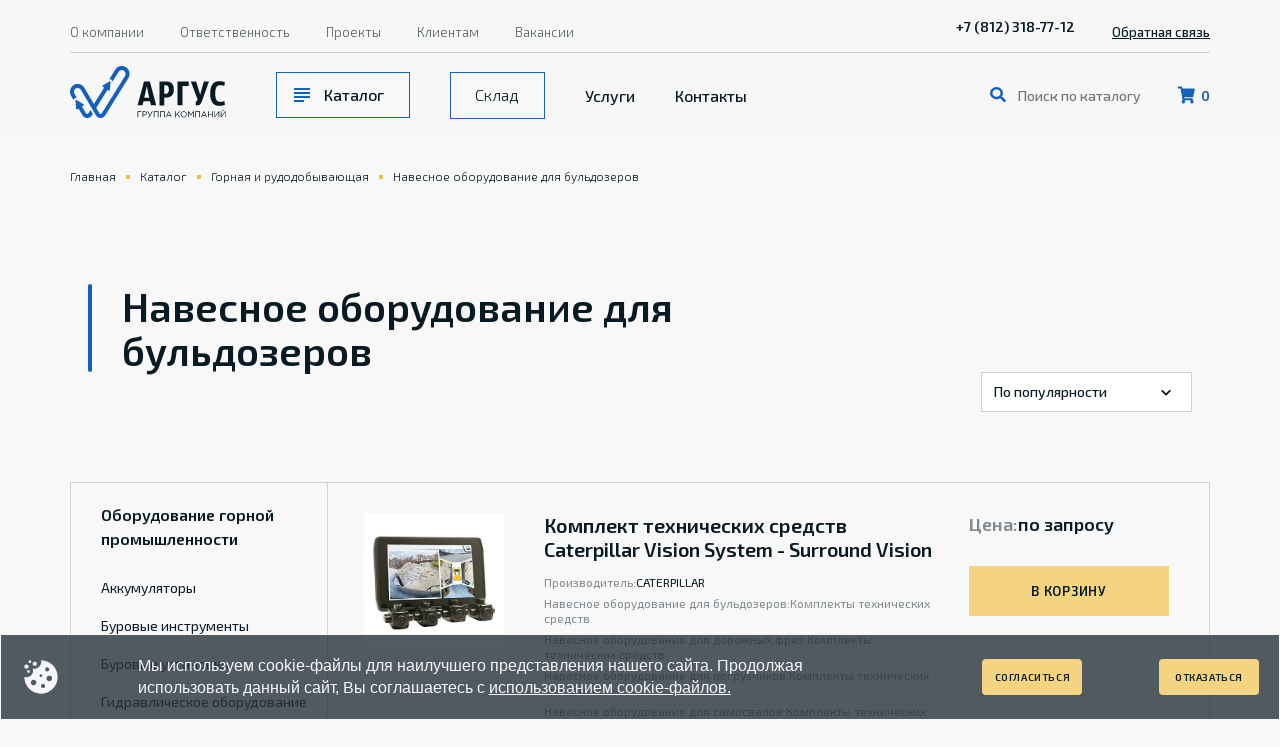

--- FILE ---
content_type: text/html; charset=utf-8
request_url: https://argus-company.ru/catalog/otrasli-promyshlennosti/gornaya-i-rudodobyvayushaya/navesnoe-oborudovanie-dlya-bul-dozerov/
body_size: 6740
content:

<!DOCTYPE html>
<html lang="ru">
<head>
    <meta charset="UTF-8">
    <meta http-equiv="x-ua-compatible" content="ie=edge">
    <meta name="viewport" content="width=device-width, initial-scale=1, shrink-to-fit=no">
    <meta name="format-detection" content="telephone=no">
    <meta name="yandex-verification" content="9e56e82114e7f77a" />
    <meta name="google-site-verification" content="bdNs8oDgjTuFvcYIgYs4IsIdqn-H93wqcs8VyXCPXW4" />
    <link rel="shortcut icon" type="image/x-icon" href="/favicon.ico" />
    <style>
        .preloader--overlay {
            background-color: #f8f8f8;
            height: 100%;
            left: 0;
            opacity: 0;
            pointer-events: none;
            position: absolute;
            position: fixed;
            top: 0;
            -webkit-transition: opacity .5s ease-out,visibility .1ms linear .5s;
            transition: opacity .5s ease-out,visibility .1ms linear .5s;
            visibility: visible;
            width: 100%;
            z-index: 99
        }

            .preloader--overlay.visible {
                opacity: 1;
                pointer-events: all;
                -webkit-transition-delay: 0s;
                transition-delay: 0s;
                visibility: visible
            }

            .preloader--inline:before, .preloader--overlay:before {
                content: "";
                display: block
            }

        .preloader--inline {
            display: block;
            height: 0;
            position: relative;
            width: 100%
        }

            .preloader--inline:before, .preloader--overlay:before, .swiper-lazy-preloader:before {
                -webkit-animation: preloaderBouncing 1.5s linear infinite;
                animation: preloaderBouncing 1.5s linear infinite;
                -webkit-box-shadow: -1.25rem 2.0625rem 0 0 #f4d480,0 2.0625rem 0 0 #f4d480,1.25rem 2.0625rem 0 0 #f4d480;
                box-shadow: -1.25rem 2.0625rem 0 0 #f4d480,0 2.0625rem 0 0 #f4d480,1.25rem 2.0625rem 0 0 #f4d480;
                display: block;
                height: 1.875rem;
                left: 50%;
                margin: -2.0625rem-0.3125rem;
                position: absolute;
                top: 50%;
                width: .625rem
            }
    </style>
    <link rel="preload" as="style" onload="this.onload=null;this.rel='stylesheet'" href="/assets/css/base.css">

    <link rel="preload" as="style" onload="this.onload=null;this.rel='stylesheet'" href="/assets/css/vendors.css">


<title>Навесное оборудование для бульдозеров</title>
<link rel="canonical" href="http://argus-company.ru/catalog/otrasli-promyshlennosti/gornaya-i-rudodobyvayushaya/navesnoe-oborudovanie-dlya-bul-dozerov/" />
<meta name="description" content="">
<meta name="robots" content="" />
<meta property="og:title" content="" />
<meta property="og:description" content="" />
<meta property="og:type" content="website" />
<meta property="og:url" content="http://argus-company.ru/catalog/otrasli-promyshlennosti/gornaya-i-rudodobyvayushaya/navesnoe-oborudovanie-dlya-bul-dozerov/" /></head>
<style>
    #cookies-consent {
        position: fixed;
        width: 100%;
        height: auto;
        background: rgba(40, 50, 59, 0.8);
        border: 1px solid #F5F7FA;
        box-sizing: border-box;
        padding: 20px;
        display: flex;
        align-items: center;
        justify-content: space-between;
        bottom: 0;
        z-index: 999999;
        flex-wrap: wrap;
        box-sizing: border-box;
    }

    #cookies-consent-image {
        width: 8vw; /* адаптируется по ширине экрана */
        height: auto;
        max-width: 40px; /* ограничивает размер картинки */
    }

    #cookies-consent-p {
        font-family: Montserrat, sans-serif;
        font-style: normal;
        font-weight: 500;
        line-height: 22px;
        color: #F5F7FA;
        margin: 0;
        max-width: 60vw; /* ограничение по ширине */
        flex-grow: 1;
    }

    #cookies-consent a {
        color: #F5F7FA;
        text-decoration: underline;
    }

    #acceptCookies {
        font-size: 10px;
        border: none;
        padding: 10px 0px;
        cursor: pointer;
        border-radius: 4px;
        max-width: 100px; /* максимальная ширина */
    }
</style>
<body data-page-id="32666">
    <cache Variable-by="32666 + 22.02.2023 12:06:29">
        <div class="page_wrap page_catalog" id="root">
            <div class="preloader--overlay visible" id="pagePreloader"></div>
            
<div class="page_header--placeholder"></div>
<header style="pointer-events:none" class="page_header"
    :class="{ expanded: header.isExpanded && !header.warehouse, expandedWarehouse: header.isExpanded && header.warehouse, fix: header.isFixed, show: header.isShow, hide: header.isHide, }"
    id="pageHeader">
    <div class="page_header--main">
        <div class="wrapper">
            <div class="page_header--main-logo">
                <a href="/"><img src="/media/vpkisjm0/logo.svg" alt="Аргус" width="156" height="52"></a>
            </div>
            <a href="/cart/" class="page_header--main-cart"
                data-testid="header_cart_link">
                <svg class="icon icon-cart">
                    <use xlink:href="/assets/images/svg-symbols.svg#sprite-icon-cart"></use>
                </svg>
                <span v-text="cart.amount"></span>
            </a>
            <button class="page_header--main-burger" type="button" id="menuBurger" @click="headerExpandToggle"
                aria-label="Меню"></button>
            <form action="/search/" class="page_header--main-search"
                :class="header.showSearchField ? 'expand' : ''">
                <input type="search" name="search" data-testid="header_search_input"
                    placeholder="Поиск по каталогу"
                    @focus="header.showSearchField = true" @blur="header.showSearchField = false">
                <button type="submit" data-testid="header_search_btn"
                    class="btn inline">искать</button>
            </form>

            
    


        </div>
    </div>
    <div class="page_header--menu">
        <div class="page_header--menu-scroll">
            <div class="wrapper">
                <nav class="page_header--menu-mainmenu">
                    <div class="page_header--menu-mainmenu-catalog">
                        <a href="/catalog" data-testid="header_catalog_btn" class="catalogBtn">Каталог</a>
                    </div>
                    <div class="page_header--menu-mainmenu-warehouse">
                        <span style="padding-left: 1.5rem;">
                            <a href="/sklad" data-testid="header_sklad_btn">Склад</a>
                        </span>
                    </div>
                    <a href="/services/">Услуги</a>
                    <a href="/contacts/">Контакты</a>
                </nav>
                <nav class="page_header--menu-submenu">
                        <a href="/about/">О компании</a>
                        <a href="/responsibility/">Ответственность</a>
                        <a href="/projects/">Проекты</a>
                        <a href="/for-clients/">Клиентам</a>
                        <a href="/vacancies/">Вакансии</a>
                </nav>
                <div class="page_header--menu-contacts">
                        <a href="tel:+78123187712" data-testid="header_telephone">+7 (812) 318-77-12</a>
                    <div>
                        
                    </div>
                </div><button class="page_header--menu-callback" type="button" data-testid="header_feedback_btn"
                    @click="popupShow('popupCallback')">Обратная связь</button>
            </div>
        </div>
    </div>
</header>

            <main>
                
<page-catalog url="/umbraco/api/catalog/GetProducts"
              page-url="/catalog/otrasli-promyshlennosti/gornaya-i-rudodobyvayushaya/navesnoe-oborudovanie-dlya-bul-dozerov/"
              culture="ru"
              :lang="{
                          Empty: '&#x422;&#x43E;&#x432;&#x430;&#x440;&#x43E;&#x432; &#x441; &#x437;&#x430;&#x434;&#x430;&#x43D;&#x43D;&#x44B;&#x43C;&#x438; &#x43F;&#x430;&#x440;&#x430;&#x43C;&#x435;&#x442;&#x440;&#x430;&#x43C;&#x438; &#x43F;&#x43E;&#x43A;&#x430; &#x43D;&#x435;&#x442;',
                          Sort: [   '&#x41F;&#x43E; &#x43F;&#x43E;&#x43F;&#x443;&#x43B;&#x44F;&#x440;&#x43D;&#x43E;&#x441;&#x442;&#x438; ', '&#x426;&#x435;&#x43D;&#x430;: &#x441;&#x43D;&#x430;&#x447;&#x430;&#x43B;&#x430; &#x434;&#x435;&#x448;&#x435;&#x432;&#x43B;&#x435;',
                                    '&#x426;&#x435;&#x43D;&#x430;: &#x441;&#x43D;&#x430;&#x447;&#x430;&#x43B;&#x430; &#x434;&#x43E;&#x440;&#x43E;&#x436;&#x435;', '&#x41F;&#x43E; &#x430;&#x43B;&#x444;&#x430;&#x432;&#x438;&#x442;&#x443;: &#x441; &#x43D;&#x430;&#x447;&#x430;&#x43B;&#x430;',
                                    '&#x41F;&#x43E; &#x430;&#x43B;&#x444;&#x430;&#x432;&#x438;&#x442;&#x443;: &#x441; &#x43A;&#x43E;&#x43D;&#x446;&#x430;'],
                          Price: '&#x426;&#x435;&#x43D;&#x430;',
                          OnRequest: '&#x43F;&#x43E; &#x437;&#x430;&#x43F;&#x440;&#x43E;&#x441;&#x443;',
                          PriceFrom: '&#x43E;&#x442;',
                          Currency: '&#8364;',
                          ToCart: '&#x412; &#x43A;&#x43E;&#x440;&#x437;&#x438;&#x43D;&#x443;',
                          IsInCart: '&#x412; &#x43A;&#x43E;&#x440;&#x437;&#x438;&#x43D;&#x435;',
                          ItemsPerPage: '&#x422;&#x43E;&#x432;&#x430;&#x440;&#x43E;&#x432; &#x43D;&#x430; &#x441;&#x442;&#x440;&#x430;&#x43D;&#x438;&#x446;&#x435;',
                          Expand: '&#x41F;&#x43E;&#x441;&#x43C;&#x43E;&#x442;&#x440;&#x435;&#x442;&#x44C; &#x432;&#x441;&#x435;',
                          Collapse: '&#x421;&#x432;&#x435;&#x440;&#x43D;&#x443;&#x442;&#x44C;',
                          All: '&#x412;&#x441;&#x435;',
                          AboutManufacturer: '&#x418;&#x43D;&#x444;&#x43E;&#x440;&#x43C;&#x430;&#x446;&#x438;&#x44F;',
                          More: '&#x41F;&#x43E;&#x434;&#x440;&#x43E;&#x431;&#x43D;&#x435;&#x435;'
                        }">
    <template v-slot:breadcrumbs>
                <a href="/">Главная</a>
                <a href="/catalog/">Каталог</a>
                <a href="/catalog/otrasli-promyshlennosti/gornaya-i-rudodobyvayushaya/">Горная и рудодобывающая</a>
    </template>
</page-catalog>


<section class="block_default block_feedback" id="feedbackBlock">
    <div class="wrapper">
        <header class="block_text">
            <div class="row">
                <div class="col-12 col-md-8 col-lg-5">
                    <h2>Оставьте заявку и начните работать с нами</h2>
                </div>
                <div class="col-12 col-md-10 col-lg-8">
                    <p>Для получения детальной информации воспользуйтесь формой обратной связи, позвоните на номер: <a href="tel:88123187712">+7 (812) 318-77-12</a> или напишите на почту: <a href="mailto:info@argus-company.ru">info@argus-company.ru</a></p>
                </div>
            </div>
        </header>
        <div class="row">
            <div class="col-12 col-lg-8">
                <form action="/umbraco/api/ContactForm/SendFeedback" class="form_default" @submit.prevent="sendCallbackForm">
                    <input name="__RequestVerificationToken" type="hidden" value="CfDJ8MlIAc5w849GhXKpL9hs7WY2RqpNxAwdVYGJATQGxD0EytBQ19baqZwdskNNRK6YhyVqy-MT8rYyi5-0pJTd4QGfug_R6rYcE4zRN24kAKlEKZ_5e8lvTBPGfF175_60gUSxEvUXojVh1AXtAkONviA" />
                    <div class="row">
                        <div class="col-12 col-md-6">
                            <form-field type="text" label="Имя" required validate :minlength="2" name="name"></form-field>
                            <form-field type="email" label="E-mail" required validate name="email"></form-field>
                            <form-field type="tel"
                                        :tel-countries="['ru', 'by', 'kz']"
                                        default-tel="ru"
                                        label="Телефон"
                                        required
                                        validate
                                        masker="ruPhone"
                                        validator="ruTel"
                                        name="phone"></form-field>
                            <form-field type="text" label="ИНН" required validate :minlength="10" :maxlength="10" validator="number" masker="onlyNumbers" name="itn"></form-field>
                        </div>
                        <div class="col-12 col-md-6">
                            <form-field type="textarea" label="Опишите ваш запрос" required name="message"></form-field>
                            <form-field type="file" placeholder="Прикрепить документ" name="files"></form-field>
                        </div>
                        <div class="col-12">
                            <form-field type="checkbox" required validate checked="checked">
                                <p>Даю согласие на обработку <a href="/media/lcxheom0/политика-конфиденциальности-гк-аргус.pdf" title="Privacy">персональных данных</a></p>
                            </form-field>
                            <re-captcha sitekey="6LeSsDUfAAAAAEwclo92a07ZEbEolcHr5TG5bLQX"></re-captcha>
                            <button type="submit" :disabled="formSending" class="btn inline" :class="{loading: formSending}">Отправить</button>
                        </div>
                    </div>
                </form>
            </div>
        </div>
    </div>
        <div class="block_feedback--bg"><img src="/media/pyvljd1e/feedback.webp" alt="alt" loading="lazy"></div>
</section>

            </main>
            
<footer class="page_footer">
    <div class="page_footer--bg">
        <picture>
            <source srcset="/assets/images/static/footer_bg-b.webp" loading="lazy" media="(min-width: 992px)">
            <img src="/assets/images/static/footer_bg-s.webp" alt="Footer" loading="lazy">
        </picture>
    </div>
    <div class="wrapper">
        <div class="page_footer--contacts" itemscope itemtype="http://schema.org/Organization">
            <span itemprop="name" style="display:none">ООО «Аргус»</span>
            <div class="page_footer--contacts-logo">
                <a href="/"><img src="/media/vpkisjm0/logo.svg" alt="Argus" width="156" height="52" /></a>
            </div>
            <span itemprop="address" itemscope itemtype="http://schema.org/PostalAddress"><p>Санкт-Петербург, 26 линия В.О.,<br>д. 15, корпус 2, лит.А</p></span>
            <div class="page_footer--contacts-links">
                    <a href="tel:+78123187712" itemprop="telephone">+7 (812) 318-77-12</a>
                

            </div>
                <p><a href="mailto:info@argus-company.ru" itemprop="email">info@argus-company.ru</a></p>
        </div>
        <ul class="page_footer--nav">
                <li><a href="/catalog/">Каталог</a></li>
                <li><a href="/services/">Услуги</a></li>
                <li><a href="/contacts/">Контакты</a></li>
                <li><a href="/about/">О компании</a></li>
                <li><a href="/responsibility/">Ответственность</a></li>
                <li><a href="/projects/">Проекты</a></li>
                <li><a href="/for-clients/">Клиентам</a></li>
                <li><a href="/vacancies/">Вакансии</a></li>
        </ul>
        <div class="page_footer--copyrights">
            <p>&copy; 1996-<span v-text="new Date().getFullYear()"></span>, Группа компаний «Аргус»</p>
            <p><a href="/media/lcxheom0/политика-конфиденциальности-гк-аргус.pdf">Политика конфиденциальности</a></p>
            <p>ИНН 4704027366 <br />ОГРН 1034700873844<br />КПП 470401001</p>
            <p>
                <a href="https://www.rusprofile.ru/#id=1639423" target="_blank" style="border: 0 none !important;" title="Проверенная компания" rel="dofollow">
                    <img src="https://www.rusprofile.ru/examples/approved_white_bg.svg" alt="Проверенная компания" width="168" height="104" style="border: none; vertical-align: top;">
                </a>
            </p>
            <p><a href="https://redkrab.ru/" target="_blank">Made by <em>RedKrab</em></a></p>
        </div>
    </div>
</footer>
            <popup class="popup_result" popup-id="popupSuccess" data-testid="feedback_form_success">
    <span class="popup--title">Спасибо за обращение!</span>
    <div class="block_text">
        <p>Мы свяжемся с Вами в ближайшее время и ответим на все интересующие Вас вопросы в <em>рабочие дни с 09.30 до 18.30.</em></p>
    </div>
    <div class="popup--foot"><button type="button" class="btn" data-testid="close_form_success_btn"
            @click.prevent="popupUnshow('popupSuccess')">Закрыть</button></div>
</popup>
<popup class="popup_result" popup-id="popupError" data-testid="feedback_form_error">
    <span class="popup--title">Произошла ошибка</span>
    <div class="block_text">
        <p>По техническим причинам Ваша заявка не была отправлена. Приносим свои извинения. Попробуйте еще раз или напишите нам на <a href="mailto:info@argus-company.ru">info@argus-company.ru</a>.</p>
    </div>
    <div class="popup--foot"><button type="button" class="btn" data-testid="close_form_error_btn"
            @click.prevent="popupUnshow('popupError')">Закрыть</button></div>
</popup>

<popup class="popup_form" popup-id="popupCallback" data-testid="feedback_form">
    <span class="popup--title">Связаться с нами</span>
    <form action="/umbraco/api/ContactForm/SendFeedback" class="form_default" @submit.prevent="sendCallbackForm">
        <form-field type="text" label="Имя" validate :minlength="2"
            name="name" data-testid="name_label" required></form-field>
        <form-field type="email" label="E-mail" required validate name="email" data-testid="email_label"></form-field>
        <form-field type="tel" :tel-countries="['ru', 'by', 'kz']" default-tel="ru"
            label="Телефон" required validate masker="ruPhone"
            validator="ruTel" name="phone" data-testid="phone_label"></form-field>
        <form-field type="text" label="ИНН" required validate
            :minlength="10" :maxlength="10" validator="number" masker="onlyNumbers" name="itn"
            data-testid="itn_label"></form-field>
        <form-field type="textarea" label="Опишите ваш запрос" name="message"
            data-testid="message_label" required></form-field>
        <form-field type="checkbox" required validate checked="checked" data-testid="checkbox_label">
            <p>Даю согласие на обработку <a href="/media/lcxheom0/политика-конфиденциальности-гк-аргус.pdf" title="Privacy">персональных данных</a></p>
        </form-field>
        <button type="submit" :disabled="formSending" class="btn" :class="{loading: formSending}"
            data-testid="submit_btn">Отправить</button>
    </form>
</popup>
        </div>
    </cache>
    <div id="cookies-consent">
        <img id="cookies-consent-image" src="/assets/images/cookie.svg" alt="cookie" />
        <p id="cookies-consent-p">
            Мы используем cookie-файлы для наилучшего представления нашего сайта. Продолжая использовать данный сайт, Вы соглашаетесь с
            <a id="cookies-consent-a" href="/media/lcxheom0/политика-конфиденциальности-гк-аргус.pdf"> использованием cookie-файлов.</a>
        </p>
        <button id="acceptCookies" class="btn">
            Согласиться
        </button>
        <button id="acceptCookies" class="btn">
            Отказаться
        </button>
    </div>

    <script defer="defer" src="/assets/js/base.c0ea5624f71cc171a536.bundle.js"></script>
    <script defer="defer" src="/assets/js/main.e9ef7f60e97b90a57eb1.bundle.js"></script>
    <script>
        document.addEventListener("DOMContentLoaded", function () {
            // Проверка, есть ли согласие в localStorage
            if (localStorage.getItem("cookies-consent") === "accepted") {
                document.getElementById("cookies-consent").style.display = "none";
            }

            // Если пользователь нажал "Согласен"
            document.getElementById("acceptCookies").addEventListener("click", function () {
                localStorage.setItem("cookies-consent", "accepted");
                document.getElementById("cookies-consent").style.display = "none";
            });
        });
    </script>

<!-- Yandex.Metrika counter -->
<script type="text/javascript" >
   (function(m,e,t,r,i,k,a){m[i]=m[i]||function(){(m[i].a=m[i].a||[]).push(arguments)};
   m[i].l=1*new Date();k=e.createElement(t),a=e.getElementsByTagName(t)[0],k.async=1,k.src=r,a.parentNode.insertBefore(k,a)})
   (window, document, "script", "https://mc.yandex.ru/metrika/tag.js", "ym");

   ym(88080123, "init", {
        clickmap:true,
        trackLinks:true,
        accurateTrackBounce:true,
        webvisor:true
   });
</script>
<noscript><div><img src="https://mc.yandex.ru/watch/88080123" style="position:absolute; left:-9999px;" alt="" /></div></noscript>
<!-- /Yandex.Metrika counter -->

<!-- Global site tag (gtag.js) - Google Analytics -->
<script async src="https://www.googletagmanager.com/gtag/js?id=G-6BGYN78Z0G"></script>
<script>
  window.dataLayer = window.dataLayer || [];
  function gtag(){dataLayer.push(arguments);}
  gtag('js', new Date());

  gtag('config', 'G-6BGYN78Z0G');
</script>
<script type="text/javascript" async="" src="https://messenger.upservice.io/api/widget/7e5c8e2e-f020-4b49-829f-33112236add4"></script>


</body>
</html>

--- FILE ---
content_type: text/css
request_url: https://argus-company.ru/assets/css/base.css
body_size: 29320
content:
@import url(https://fonts.googleapis.com/css2?family=Exo+2:ital,wght@0,300;0,400;0,500;0,600;0,700;1,400&display=swap);a,abbr,acronym,address,applet,article,aside,audio,b,big,blockquote,body,canvas,caption,center,cite,code,dd,del,details,dfn,div,dl,dt,em,embed,fieldset,figcaption,figure,footer,form,h1,h2,h3,h4,h5,h6,header,html,i,iframe,img,ins,kbd,label,legend,li,main,mark,menu,nav,object,ol,output,p,pre,q,ruby,s,samp,section,small,span,strike,strong,sub,summary,sup,table,tbody,td,tfoot,th,thead,time,tr,tt,u,ul,var,video{border:0;font-size:100%;font:inherit;margin:0;padding:0;vertical-align:baseline}article,aside,details,figcaption,figure,footer,header,main,menu,nav,section,summary{display:block}body{line-height:1}ol,ul{list-style:none}blockquote,q{quotes:none}blockquote:after,blockquote:before,q:after,q:before{content:"";content:none}table{border-collapse:collapse;border-spacing:0}html{-ms-text-size-adjust:100%;-webkit-text-size-adjust:100%;font-family:sans-serif}audio,canvas,progress,video{display:inline-block;vertical-align:baseline}audio:not([controls]){display:none;height:0}[hidden],template{display:none}a{background-color:transparent}a:active,a:hover{outline:0}abbr[title]{border-bottom:.0625rem dotted}b,strong{font-weight:700}dfn,em,i{font-style:italic}mark{background:#ff0;color:#000}small{font-size:80%}sub,sup{font-size:75%;line-height:0;position:relative}sup{top:-.5em}sub{bottom:-.25em}img{border:0}svg:not(:root){overflow:hidden}hr{-webkit-box-sizing:content-box;box-sizing:content-box;height:0}pre{overflow:auto}code,kbd,pre,samp{font-family:monospace,monospace}button,input,optgroup,select,textarea{color:inherit;font:inherit;margin:0}button{overflow:visible}button,select{text-transform:none}button,html input[type=button],input[type=reset],input[type=submit]{-webkit-appearance:button;cursor:pointer}button[disabled],html input[disabled]{cursor:default}button::-moz-focus-inner,input::-moz-focus-inner{border:0;padding:0}input{line-height:normal}input[type=checkbox],input[type=radio]{padding:0}input[type=number]::-webkit-inner-spin-button,input[type=number]::-webkit-outer-spin-button{height:auto}input[type=search]{-webkit-appearance:textfield;-webkit-box-sizing:content-box;box-sizing:content-box}input[type=search]::-webkit-search-cancel-button,input[type=search]::-webkit-search-decoration{-webkit-appearance:none}textarea{overflow:auto}optgroup{font-weight:700}@-o-viewport{width:device-width}@-ms-viewport{width:device-width}@viewport{width:device-width}*,:after,:before{-webkit-box-sizing:inherit;box-sizing:inherit}[role=button]{cursor:pointer}[role=button],a,area,button,input,label,select,summary,textarea{-ms-touch-action:manipulation;touch-action:manipulation}.display-none,.ng-cloak,[data-ng-cloak],[hidden],[ng-cloak],[ng\:cloak],[v-cloak],[x-cloak],[x-ng-cloak]{display:none!important}.clear:after,.clear:before{content:" ";display:table}.clearfix:after{clear:both;content:" ";display:block;height:0;visibility:hidden}.preload *{-webkit-transition:none!important;transition:none!important}a{color:inherit;text-decoration:none;-webkit-transition-duration:.2s;transition-duration:.2s;-webkit-transition-property:color;transition-property:color;-webkit-transition-timing-function:ease-in-out;transition-timing-function:ease-in-out}a[href^="mailto:"],a[href^="tel:"]{white-space:nowrap}b,strong{font-weight:600}.scroll-disabled{height:100%;overflow:hidden;width:100%}.scroll-disabled.is-safari.is-touch-device{left:0;position:fixed;top:0}.debug-message{background:#fff;color:#000;display:none;font-size:.8em;line-height:1.2em}*,:after,:before{-webkit-box-sizing:border-box;box-sizing:border-box}*{-webkit-tap-highlight-color:rgba(0,0,0,0)}input{-webkit-appearance:none;-moz-appearance:none;appearance:none;border-radius:0;-webkit-box-shadow:none;box-shadow:none}*{-webkit-box-sizing:border-box;box-sizing:border-box}html{height:100%;line-height:1.5em;position:relative}body,html{font-size:1rem;margin:0}body{background:#f8f8f8;color:#081b24;font-family:Exo\ 2,sans-serif;font-style:normal;font-weight:300;line-height:150%}main{-webkit-box-flex:1;-ms-flex-positive:1;flex-grow:1}.page_wrap{-webkit-box-orient:vertical;-webkit-box-direction:normal;display:-webkit-box;display:-ms-flexbox;display:flex;-ms-flex-direction:column;flex-direction:column;min-height:100vh;overflow:hidden;width:100%}.page_wrap,.wrapper{min-width:20rem;position:relative}.wrapper{margin:0 auto;padding:0;width:85.3333333333%}.row{-webkit-box-orient:horizontal;-webkit-box-direction:normal;-webkit-box-pack:start;-ms-flex-pack:start;-webkit-box-align:start;-ms-flex-align:start;align-items:flex-start;display:-webkit-box;display:-ms-flexbox;display:flex;-ms-flex-direction:row;flex-direction:row;-ms-flex-wrap:wrap;flex-wrap:wrap;justify-content:flex-start;margin:0 -.46875rem-1.875rem;width:auto}.row-middle{-webkit-box-align:center;-ms-flex-align:center;align-items:center}.row-bottom{-webkit-box-align:end;-ms-flex-align:end;align-items:flex-end}.row-stretch{-webkit-box-align:stretch;-ms-flex-align:stretch;align-items:stretch}.row-justify{-webkit-box-pack:justify;-ms-flex-pack:justify;justify-content:space-between}.row-center{-webkit-box-pack:center;-ms-flex-pack:center;justify-content:center}.row>*{border-color:transparent;border-style:solid;border-width:0 .46875rem;-webkit-box-sizing:border-box;box-sizing:border-box;margin-bottom:1.875rem;position:relative}.col{-ms-flex-preferred-size:100%;flex-basis:100%}.col-breaker{-ms-flex-preferred-size:100%!important;flex-basis:100%!important;margin:0!important;width:100%!important}.col-1{width:8.3333333333%}.col-1,.col-2{-ms-flex-preferred-size:auto;-webkit-box-flex:0;-ms-flex-positive:0;flex-basis:auto;flex-grow:0}.col-2{width:16.6666666667%}.col-3{width:25%}.col-3,.col-4{-ms-flex-preferred-size:auto;-webkit-box-flex:0;-ms-flex-positive:0;flex-basis:auto;flex-grow:0}.col-4{width:33.3333333333%}.col-5{width:41.6666666667%}.col-5,.col-6{-ms-flex-preferred-size:auto;-webkit-box-flex:0;-ms-flex-positive:0;flex-basis:auto;flex-grow:0}.col-6{width:50%}.col-7{width:58.3333333333%}.col-7,.col-8{-ms-flex-preferred-size:auto;-webkit-box-flex:0;-ms-flex-positive:0;flex-basis:auto;flex-grow:0}.col-8{width:66.6666666667%}.col-9{width:75%}.col-10,.col-9{-ms-flex-preferred-size:auto;-webkit-box-flex:0;-ms-flex-positive:0;flex-basis:auto;flex-grow:0}.col-10{width:83.3333333333%}.col-11{width:91.6666666667%}.col-11,.col-12{-ms-flex-preferred-size:auto;-webkit-box-flex:0;-ms-flex-positive:0;flex-basis:auto;flex-grow:0}.col-12{width:100%}.block_default--header h1,.block_default--header h2,.block_default--header.block_text h1,.block_default--header.block_text h2,h1{font-size:1.875rem;font-style:normal;font-weight:600;line-height:110%}.page_catalog_item--layout .block_default--header h1,h2{font-size:1.5rem;font-style:normal;font-weight:600;line-height:110%}.page_services--list ol li h2,h3,h4{font-size:1.125rem;font-style:normal;font-weight:600;line-height:130%}.block_text,h5{font-size:1rem;font-style:normal;font-weight:300;line-height:150%}h5{font-weight:600}.block_text ol{counter-reset:lst}.block_text ol>li{counter-increment:lst;margin-bottom:1.5em;padding-left:1.5625rem;position:relative}.block_text ol>li:last-child{margin-bottom:0}.block_text ol>li:before{color:#1560bd;content:counter(lst) ".";display:inline-block;font-style:normal;font-weight:500;left:0;position:absolute;top:0}.block_text ul>li,.page_main--catalog-nav ul>li{margin-bottom:1.125rem;padding-left:1.125rem;position:relative}.block_text ul>li:last-child,.page_main--catalog-nav ul>li:last-child{margin-bottom:0}.block_text ul>li:before,.page_main--catalog-nav ul>li:before{background-color:#1560bd;border-radius:50%;content:"";display:block;height:.375rem;left:0;position:absolute;top:.625rem;width:.375rem}.block_text .row>*>:not(.row):first-child,.block_text>:not(.row):first-child{margin-top:0}.block_text .row>*>:not(.row):last-child,.block_text>:not(.row):last-child{margin-bottom:0}.page_header{color:#081b24;left:0;pointer-events:none;position:absolute;top:0;visibility:hidden;width:100%;z-index:10}body:not(.preload) .page_header{-webkit-animation:fadeIn .5s ease-out .2s backwards;animation:fadeIn .5s ease-out .2s backwards;pointer-events:all;visibility:visible}.page_header.expanded,.page_header.expandedWarehouse,.page_header.fix{position:fixed}.page_header,.page_header--placeholder{height:5rem}.page_header--main{background-color:hsla(0,0%,97%,.95);height:100%;left:0;position:absolute;top:0;width:100%;z-index:2}.page_header--main-logo{display:block;font-size:0;height:2.875rem;left:0;line-height:0;position:absolute;top:1.03125rem;-webkit-transition:opacity .2s;transition:opacity .2s;width:8.75rem}.page_header--main-logo img{max-height:100%;max-width:100%}.page_header--main-burger{border:.0625rem solid #d2d2d2;display:block;height:2.75rem;position:relative;position:absolute;right:0;top:1.125rem;width:2.75rem;z-index:3}.page_header--main-burger:after,.page_header--main-burger:before{background-color:#081b24;content:"";display:block;height:.13125rem;left:50%;margin:-.06563rem -.60938rem;position:absolute;top:50%;-webkit-transform-origin:50% 50%;transform-origin:50% 50%;-webkit-transition-duration:.2s;transition-duration:.2s;-webkit-transition-property:background-color;transition-property:background-color;-webkit-transition-timing-function:ease-in-out;transition-timing-function:ease-in-out;width:1.21875rem}.page_header--main-burger:before{-webkit-box-shadow:0 .325rem 0 0 #081b24,0 -.325rem 0 0 #081b24;box-shadow:0 .325rem 0 0 #081b24,0 -.325rem 0 0 #081b24}.expanded .page_header--main-burger:before{-webkit-box-shadow:none;box-shadow:none;-webkit-transform:translateZ(0) rotate(-45deg);transform:translateZ(0) rotate(-45deg)}.expanded .page_header--main-burger:after{-webkit-transform:translateZ(0) rotate(45deg);transform:translateZ(0) rotate(45deg)}.expandedWarehouse .page_header--main-burger:before{-webkit-box-shadow:none;box-shadow:none;-webkit-transform:translateZ(0) rotate(-45deg);transform:translateZ(0) rotate(-45deg)}.expandedWarehouse .page_header--main-burger:after{-webkit-transform:translateZ(0) rotate(45deg);transform:translateZ(0) rotate(45deg)}.page_header--main-search{display:block;left:0;opacity:0;position:absolute;right:2.6875rem;top:1.125rem;-webkit-transition:opacity .2s ease-out,visibility 1ms linear .2s;transition:opacity .2s ease-out,visibility 1ms linear .2s;visibility:hidden;width:auto}.page_header.expanded .page_header--main-search,.page_header.expandedWarehouse .page_header--main-search{opacity:1;-webkit-transition-delay:0s;transition-delay:0s;visibility:visible}.page_header--main-search button[type=submit]{display:none}.page_header--main-search input[type=search],.page_header--main-search input[type=text]{-webkit-appearance:textfield;-moz-appearance:textfield;appearance:textfield;background-position:1.25rem 50%;background-repeat:no-repeat;background-size:1rem 1rem;border:.0625rem solid #d2d2d2;border-radius:0;-webkit-box-sizing:border-box;box-sizing:border-box;font-size:1rem;font-style:normal;font-weight:500;height:2.75rem;line-height:1.1875rem;outline:none;padding:.75rem .75rem .75rem 3rem;vertical-align:middle;width:100%}.page_header--main-cart{color:#1560bd;display:block;font-size:0;position:absolute;right:3.75rem;top:1.9375rem;-webkit-transition-duration:.2s;transition-duration:.2s;-webkit-transition-property:opacity;transition-property:opacity;-webkit-transition-timing-function:ease-in-out;transition-timing-function:ease-in-out}.page_header--main-cart span{display:inline-block;font-size:.875rem;font-style:normal;font-weight:600;line-height:1.0625rem;margin-left:.375rem;vertical-align:middle}.page_header--main-cart svg{fill:#1560bd!important}.page_header--main-cart:hover{opacity:.7}.page_header--main-lang{-webkit-box-orient:horizontal;-webkit-box-direction:normal;-webkit-box-pack:start;-ms-flex-pack:start;color:#081b24;display:-webkit-box;display:-ms-flexbox;display:flex;-ms-flex-direction:row;flex-direction:row;font-size:1rem;font-style:normal;font-weight:400;justify-content:flex-start;left:0;line-height:1.1875rem;opacity:0;position:absolute;top:5rem;-webkit-transition:opacity .2s ease-out,visibility 1ms linear .2s;transition:opacity .2s ease-out,visibility 1ms linear .2s;visibility:hidden}.page_header--main-lang small{display:inline-block;font-size:inherit;line-height:inherit;margin-right:1.25rem;opacity:.7}.page_header--main-lang a{display:inline-block;font-weight:500;margin-right:.875rem;text-decoration:underline;text-transform:uppercase}.page_header--main-lang a.active{text-decoration:none}.page_header--main-lang a:last-child{margin-right:0}.page_header.expanded .page_header--main-lang,.page_header.expandedWarehouse .page_header--main-lang{opacity:1;-webkit-transition-delay:0s;transition-delay:0s;visibility:visible}.page_header--menu{-webkit-box-orient:vertical;-webkit-box-direction:normal;-webkit-box-pack:stretch;-ms-flex-pack:stretch;background-color:#f8f8f8;display:-webkit-box;display:-ms-flexbox;display:flex;-ms-flex-direction:column;flex-direction:column;height:100vh;height:calc(var(--vh, 1vh)*100);justify-content:stretch;left:0;opacity:0;padding-top:7.5rem;position:absolute;text-align:flex-start;top:0;-webkit-transform:translateY(-6.25rem);transform:translateY(-6.25rem);-webkit-transition:visibility 1ms linear .4s,opacity .4s ease,-webkit-transform .4s ease;transition:visibility 1ms linear .4s,opacity .4s ease,-webkit-transform .4s ease;transition:visibility 1ms linear .4s,opacity .4s ease,transform .4s ease;transition:visibility 1ms linear .4s,opacity .4s ease,transform .4s ease,-webkit-transform .4s ease;visibility:hidden;width:100%;z-index:1}.page_header--menu-scroll{max-height:100%;min-height:100%;overflow-x:hidden;overflow-y:auto;width:100%}.page_header--menu-scroll .wrapper{-ms-flex-negative:0;-webkit-box-pack:start;-ms-flex-pack:start;-webkit-box-align:center;-ms-flex-align:center;align-items:center;flex-shrink:0;justify-content:flex-start;min-height:100%;padding:1.25rem 0}.page_header--menu-mainmenu,.page_header--menu-scroll .wrapper{-webkit-box-orient:vertical;-webkit-box-direction:normal;display:-webkit-box;display:-ms-flexbox;display:flex;-ms-flex-direction:column;flex-direction:column}.page_header--menu-mainmenu{-webkit-box-align:start;-ms-flex-align:start;align-items:flex-start;margin-bottom:1.875rem;width:100%}.page_header--menu-mainmenu-catalog>.catalogBtn,.page_header--menu-mainmenu>a{display:inline-block;font-size:1.25rem;font-style:normal;font-weight:600;line-height:1.5rem;margin-bottom:1.25rem}.page_header--menu-mainmenu-catalog>.catalogBtn:last-child,.page_header--menu-mainmenu>a:last-child{margin-bottom:0}.page_header--menu-mainmenu-warehouse>span,.page_header--menu-mainmenu>a{display:inline-block;font-size:1.25rem;font-style:normal;font-weight:600;line-height:1.5rem;margin-bottom:1.25rem}.page_header--menu-mainmenu-warehouse>span:last-child,.page_header--menu-mainmenu>a:last-child{margin-bottom:0}.page_header--menu-mainmenu-catalog{-ms-flex-item-align:stretch;align-self:stretch;margin-bottom:1.875rem}.page_header--menu-mainmenu-catalog>.catalogBtn{color:#1560bd;margin-bottom:1rem}.page_header--menu-mainmenu-catalog a{display:inline-block;font-size:1rem;font-weight:300;line-height:130%;margin-bottom:1.25rem}.page_header--menu-mainmenu-catalog a:last-child{margin-bottom:0}.page_header--menu-mainmenu-catalog a:hover{text-decoration:underline}.page_header--menu-mainmenu-catalog a.volume{font-size:.8125rem;font-style:normal;font-weight:600;letter-spacing:.06em;line-height:1rem;margin-bottom:.625rem;margin-top:1.875rem;padding-right:2.25rem;position:relative;text-transform:uppercase}.page_header--menu-mainmenu-catalog a.volume:after{content:"";display:block;margin-top:-.5rem;position:absolute;right:0;top:50%}.page_header--menu-mainmenu-catalog .accordion--group,.page_header--menu-mainmenu-catalog .accordion--root{-ms-flex-item-align:stretch;align-self:stretch}.page_header--menu-mainmenu-catalog .accordion--header{font-size:1rem;font-style:normal;font-weight:400;line-height:130%;-webkit-transition-duration:.2s;transition-duration:.2s;-webkit-transition-property:color;transition-property:color;-webkit-transition-timing-function:ease-in-out;transition-timing-function:ease-in-out}.page_header--menu-mainmenu-catalog .accordion--header span{display:block}.page_header--menu-mainmenu-catalog .accordion--header:after{border-color:rgba(8,27,36,.3);border-style:solid;border-width:0 0 .125rem .125rem;content:"";display:block;height:.5rem;margin-top:-.3125rem;position:absolute;right:.1875rem;top:50%;-webkit-transform:rotate(-45deg) translateZ(0);transform:rotate(-45deg) translateZ(0);-webkit-transform-origin:50% 50%;transform-origin:50% 50%;-webkit-transition-duration:.2s;transition-duration:.2s;-webkit-transition-property:border;transition-property:border;-webkit-transition-timing-function:ease-in-out;transition-timing-function:ease-in-out;width:.5rem}.page_header--menu-mainmenu-catalog .accordion--content{-webkit-box-orient:vertical;-webkit-box-direction:normal;-webkit-box-pack:start;-ms-flex-pack:start;-webkit-box-align:start;-ms-flex-align:start;align-items:flex-start;display:-webkit-box;display:-ms-flexbox;display:flex;-ms-flex-direction:column;flex-direction:column;justify-content:flex-start;padding:1.25rem 0 .625rem 1.25rem}.page_header--menu-mainmenu-catalog>.accordion--group{margin-left:1.25rem}.page_header--menu-mainmenu-catalog>.accordion--group>.accordion--root{margin-bottom:1.25rem}.page_header--menu-mainmenu-catalog>.accordion--group>.accordion--root:last-child{margin-bottom:0}.page_header--menu-mainmenu-catalog>.accordion--group .accordion--group>.accordion--root{margin-bottom:1.25rem}.page_header--menu-mainmenu-catalog>.accordion--group .accordion--group>.accordion--root:last-child{margin-bottom:0}.page_header--menu-mainmenu-warehouse{-ms-flex-item-align:stretch;align-self:stretch;margin-bottom:1.875rem}.page_header--menu-mainmenu-warehouse>span{color:#1560bd;margin-bottom:1rem}.page_header--menu-mainmenu-warehouse a{display:inline-block;font-size:1rem;font-weight:300;line-height:130%;margin-bottom:1.25rem}.page_header--menu-mainmenu-warehouse a:last-child{margin-bottom:0}.page_header--menu-mainmenu-warehouse a:hover{text-decoration:underline}.page_header--menu-mainmenu-warehouse a.volume{font-size:.8125rem;font-style:normal;font-weight:600;letter-spacing:.06em;line-height:1rem;margin-bottom:.625rem;margin-top:1.875rem;padding-right:2.25rem;position:relative;text-transform:uppercase}.page_header--menu-mainmenu-warehouse a.volume:after{content:"";display:block;margin-top:-.5rem;position:absolute;right:0;top:50%}.page_header--menu-mainmenu-warehouse .accordion--group,.page_header--menu-mainmenu-warehouse .accordion--root{-ms-flex-item-align:stretch;align-self:stretch}.page_header--menu-mainmenu-warehouse .accordion--header{font-size:1rem;font-style:normal;font-weight:400;line-height:130%;-webkit-transition-duration:.2s;transition-duration:.2s;-webkit-transition-property:color;transition-property:color;-webkit-transition-timing-function:ease-in-out;transition-timing-function:ease-in-out}.page_header--menu-mainmenu-warehouse .accordion--header span{display:block}.page_header--menu-mainmenu-warehouse .accordion--header:after{border-color:rgba(8,27,36,.3);border-style:solid;border-width:0 0 .125rem .125rem;content:"";display:block;height:.5rem;margin-top:-.3125rem;position:absolute;right:.1875rem;top:50%;-webkit-transform:rotate(-45deg) translateZ(0);transform:rotate(-45deg) translateZ(0);-webkit-transform-origin:50% 50%;transform-origin:50% 50%;-webkit-transition-duration:.2s;transition-duration:.2s;-webkit-transition-property:border;transition-property:border;-webkit-transition-timing-function:ease-in-out;transition-timing-function:ease-in-out;width:.5rem}.page_header--menu-mainmenu-warehouse .accordion--content{-webkit-box-orient:vertical;-webkit-box-direction:normal;-webkit-box-pack:start;-ms-flex-pack:start;-webkit-box-align:start;-ms-flex-align:start;align-items:flex-start;display:-webkit-box;display:-ms-flexbox;display:flex;-ms-flex-direction:column;flex-direction:column;justify-content:flex-start;padding:1.25rem 0 .625rem 1.25rem}.page_header--menu-mainmenu-warehouse>.accordion--group{margin-left:1.25rem}.page_header--menu-mainmenu-warehouse>.accordion--group>.accordion--root{margin-bottom:1.25rem}.page_header--menu-mainmenu-warehouse>.accordion--group>.accordion--root:last-child{margin-bottom:0}.page_header--menu-mainmenu-warehouse>.accordion--group .accordion--group>.accordion--root{margin-bottom:1.25rem}.page_header--menu-mainmenu-warehouse>.accordion--group .accordion--group>.accordion--root:last-child{margin-bottom:0}.page_header--menu-submenu{-webkit-box-orient:vertical;-webkit-box-direction:normal;-webkit-box-pack:start;-ms-flex-pack:start;-webkit-box-align:start;-ms-flex-align:start;align-items:flex-start;color:rgba(8,27,36,.7);display:-webkit-box;display:-ms-flexbox;display:flex;-ms-flex-direction:column;flex-direction:column;font-size:1rem;font-style:normal;font-weight:400;justify-content:flex-start;line-height:1.1875rem;margin-bottom:2.5rem;width:100%}.page_header--menu-submenu a{display:inline-block;margin-bottom:1.25rem;-webkit-transition-duration:.2s;transition-duration:.2s;-webkit-transition-property:color;transition-property:color;-webkit-transition-timing-function:ease-in-out;transition-timing-function:ease-in-out}.page_header--menu-submenu a:last-child{margin-bottom:0}.page_header--menu-submenu a:hover{color:#081b24}.page_header--menu-contacts{-webkit-box-orient:horizontal;-webkit-box-direction:normal;-webkit-box-pack:start;-ms-flex-pack:start;-webkit-box-align:center;-ms-flex-align:center;align-items:center;border-top:.0625rem solid #d2d2d2;display:-webkit-box;display:-ms-flexbox;display:flex;-ms-flex-direction:row;flex-direction:row;justify-content:flex-start;margin-bottom:1rem;margin-top:auto;padding-top:1.375rem;width:100%}.page_header--menu-contacts a[href^=tel]{display:inline-block;font-size:1rem;font-weight:600;line-height:1.1875rem}.page_header--menu-contacts>div{font-size:0;line-height:0;margin-left:1rem}.page_header--menu-contacts>div a{display:inline-block;height:1.625rem;margin-right:.5rem;position:relative;text-align:center;width:1.625rem}.page_header--menu-contacts>div a:last-child{margin-right:0}.page_header--menu-contacts>div a svg{fill:rgba(8,27,36,.4);font-size:1.625rem!important;left:50%;position:absolute;top:50%;-webkit-transform:translateX(-50%) translateY(-50%);transform:translateX(-50%) translateY(-50%);-webkit-transition-duration:.2s;transition-duration:.2s;-webkit-transition-property:fill;transition-property:fill;-webkit-transition-timing-function:ease-in-out;transition-timing-function:ease-in-out}.page_header--menu-contacts>div a:hover svg{fill:#081b24}.page_header--menu-callback{-ms-flex-item-align:start;align-self:flex-start;display:inline-block;font-size:1rem;font-style:normal;font-weight:500;line-height:1.1875rem;text-decoration:underline;-webkit-transition-duration:.2s;transition-duration:.2s;-webkit-transition-property:color;transition-property:color;-webkit-transition-timing-function:ease-in-out;transition-timing-function:ease-in-out}.page_header--menu-callback:hover{color:#1560bd}.page_footer{font-size:1rem;font-style:normal;font-weight:400;line-height:150%;position:relative;width:100%}.page_footer--bg{z-index:-1}.page_footer--bg,.page_footer--bg img{height:100%;left:0;position:absolute;top:0;width:100%}.page_footer--bg img{-o-object-fit:contain;object-fit:contain;-o-object-position:100% 100%;object-position:100% 100%}.page_footer .wrapper{border-top:.0625rem solid #d2d2d2;padding:2.5rem 0}.page_footer--contacts{font-weight:500;margin-bottom:3.75rem}.page_footer--contacts-logo{display:block;font-size:0;height:4.5rem;line-height:0;margin-bottom:1.875rem;width:10rem}.page_footer--contacts-logo img{height:auto;width:100%}.page_footer--contacts a{color:#1560bd}.page_footer--contacts p{margin-bottom:1rem}.page_footer--contacts p:last-child{margin-bottom:0}.page_footer--contacts-links{-webkit-box-orient:horizontal;-webkit-box-direction:normal;-webkit-box-pack:start;-ms-flex-pack:start;-webkit-box-align:end;-ms-flex-align:end;align-items:flex-end;display:-webkit-box;display:-ms-flexbox;display:flex;-ms-flex-direction:row;flex-direction:row;justify-content:flex-start;margin:2.5rem 0 1rem}.page_footer--contacts-links a{display:inline-block;height:1.5rem;line-height:1.5rem;margin-bottom:.125rem;margin-right:.25rem;margin-top:-.125rem;width:1.5rem}.page_footer--contacts-links a svg{fill:#1560bd;font-size:1.5rem!important;-webkit-transition-duration:.2s;transition-duration:.2s;-webkit-transition-property:opacity;transition-property:opacity;-webkit-transition-timing-function:ease-in-out;transition-timing-function:ease-in-out}.page_footer--contacts-links a:hover svg{opacity:.7}.page_footer--contacts-links a:last-child{margin-right:0}.page_footer--contacts-links a[href^=tel]{font-size:1rem;height:auto;line-height:150%;margin-bottom:0;margin-right:1rem;margin-top:0;width:auto}.page_footer--nav{-moz-columns:2;-webkit-columns:2;column-count:2;-moz-column-gap:2.25rem;-webkit-column-gap:2.25rem;column-gap:2.25rem;font-weight:500;margin-bottom:-1.375rem}.page_footer--nav li{-moz-column-break-inside:avoid;-webkit-column-break-inside:avoid;break-inside:avoid-column;margin-bottom:1.375rem}.page_footer--nav a:hover{text-decoration:underline}.page_footer--copyrights{margin-top:3.75rem}.page_footer--copyrights p{margin-bottom:.75rem}.page_footer--copyrights p:last-child{margin-bottom:0;margin-top:2.5rem}.page_footer--copyrights p:last-child a:hover{color:#1560bd;text-decoration:none}.page_footer--copyrights p:nth-last-child(2){margin-bottom:auto}.page_footer--copyrights a:hover{text-decoration:underline}.page_footer--copyrights a em{color:#1560bd;font-style:normal}.form_default [type=color],.form_default [type=date],.form_default [type=datetime-local],.form_default [type=datetime],.form_default [type=email],.form_default [type=month],.form_default [type=number],.form_default [type=password],.form_default [type=search],.form_default [type=tel],.form_default [type=text],.form_default [type=time],.form_default [type=url],.form_default [type=week],.form_default input:not([type]),.form_default textarea,.input_container--label{font-family:Exo\ 2,sans-serif;font-size:1rem;font-style:normal;font-weight:300;line-height:150%}.form_default{display:block}.form_default *{outline:none}.form_default .row{margin-bottom:-1.875rem}.form_default .row>*,.input_container{margin-bottom:1.875rem}.input_container{-webkit-box-orient:vertical;-webkit-box-direction:normal;-webkit-box-pack:start;-ms-flex-pack:start;-webkit-box-align:stretch;-ms-flex-align:stretch;align-items:stretch;display:-webkit-box;display:-ms-flexbox;display:flex;-ms-flex-direction:column;flex-direction:column;font-size:0;justify-content:flex-start;line-height:0;pointer-events:none;position:relative;width:100%}.input_container:after{clear:both;content:"";display:table;height:.00006rem;width:100%}[class^=col]>.input_container:last-child{margin-bottom:0}.input_container input[name=recaptchaDone]{height:100%!important;pointer-events:none!important;width:100%!important}.input_container--recaptcha.centered{text-align:center}.input_container--recaptcha.centered .g-recaptcha>div{margin:0 auto}.input_container--recaptcha .g-recaptcha{pointer-events:all!important}.input_container.d-none{display:none}.input_container:last-child{margin-bottom:0}.input_container input,.input_container select,.input_container textarea{-webkit-box-ordinal-group:3;-ms-flex-order:2;order:2;pointer-events:all}.input_container--label{display:block;left:0;max-width:100%;overflow:hidden;pointer-events:none;position:absolute;text-overflow:ellipsis;top:0;-webkit-transform:translateZ(0) scale(1);transform:translateZ(0) scale(1);-webkit-transform-origin:0 100%;transform-origin:0 100%;-webkit-transition-duration:.2s;transition-duration:.2s;-webkit-transition-property:color,opacity,-webkit-transform;transition-property:color,opacity,-webkit-transform;transition-property:transform,color,opacity;transition-property:transform,color,opacity,-webkit-transform;-webkit-transition-timing-function:ease-in-out;transition-timing-function:ease-in-out;white-space:nowrap;width:auto}.focused~.input_container--label,select~.input_container--label{max-width:none;opacity:1;-webkit-transform:translate3d(0,-100%,0) scale(.75);transform:translate3d(0,-100%,0) scale(.75);white-space:normal;width:calc(133% - .875rem)}:required~.input_container--label:after{content:"*";display:inline;padding-left:.1em;vertical-align:baseline}.input_container--error{color:#e93616!important;font-size:.75rem;font-style:normal;font-weight:400;left:0;line-height:.9375rem;margin-top:0;position:absolute;top:100%;width:100%}.input_container--error.validation-visible{display:block}.form_default [type=color],.form_default [type=date],.form_default [type=datetime-local],.form_default [type=datetime],.form_default [type=email],.form_default [type=month],.form_default [type=number],.form_default [type=password],.form_default [type=search],.form_default [type=tel],.form_default [type=text],.form_default [type=time],.form_default [type=url],.form_default [type=week],.form_default input:not([type]),.form_default textarea{-webkit-appearance:none;-moz-appearance:none;appearance:none;background:transparent;border:none;border-bottom:.0625rem solid #081b24;border-radius:0;-webkit-box-shadow:none;box-shadow:none;color:#081b24;padding:0 0 .6875rem;-webkit-transition-duration:.2s;transition-duration:.2s;-webkit-transition-property:border;transition-property:border;-webkit-transition-timing-function:ease-in-out;transition-timing-function:ease-in-out;width:100%}.form_default [type=color]:focus,.form_default [type=color]:hover,.form_default [type=date]:focus,.form_default [type=date]:hover,.form_default [type=datetime-local]:focus,.form_default [type=datetime-local]:hover,.form_default [type=datetime]:focus,.form_default [type=datetime]:hover,.form_default [type=email]:focus,.form_default [type=email]:hover,.form_default [type=month]:focus,.form_default [type=month]:hover,.form_default [type=number]:focus,.form_default [type=number]:hover,.form_default [type=password]:focus,.form_default [type=password]:hover,.form_default [type=search]:focus,.form_default [type=search]:hover,.form_default [type=tel]:focus,.form_default [type=tel]:hover,.form_default [type=text]:focus,.form_default [type=text]:hover,.form_default [type=time]:focus,.form_default [type=time]:hover,.form_default [type=url]:focus,.form_default [type=url]:hover,.form_default [type=week]:focus,.form_default [type=week]:hover,.form_default input:not([type]):focus,.form_default input:not([type]):hover,.form_default textarea:focus,.form_default textarea:hover{border-color:#1560bd}.form_default [type=color].touched:invalid,.form_default [type=date].touched:invalid,.form_default [type=datetime-local].touched:invalid,.form_default [type=datetime].touched:invalid,.form_default [type=email].touched:invalid,.form_default [type=month].touched:invalid,.form_default [type=number].touched:invalid,.form_default [type=password].touched:invalid,.form_default [type=search].touched:invalid,.form_default [type=tel].touched:invalid,.form_default [type=text].touched:invalid,.form_default [type=time].touched:invalid,.form_default [type=url].touched:invalid,.form_default [type=week].touched:invalid,.form_default input:not([type]).touched:invalid,.form_default textarea.touched:invalid{border-color:#e93616}.form_default [type=color]:disabled,.form_default [type=color]:disabled~*,.form_default [type=date]:disabled,.form_default [type=date]:disabled~*,.form_default [type=datetime-local]:disabled,.form_default [type=datetime-local]:disabled~*,.form_default [type=datetime]:disabled,.form_default [type=datetime]:disabled~*,.form_default [type=email]:disabled,.form_default [type=email]:disabled~*,.form_default [type=month]:disabled,.form_default [type=month]:disabled~*,.form_default [type=number]:disabled,.form_default [type=number]:disabled~*,.form_default [type=password]:disabled,.form_default [type=password]:disabled~*,.form_default [type=search]:disabled,.form_default [type=search]:disabled~*,.form_default [type=tel]:disabled,.form_default [type=tel]:disabled~*,.form_default [type=text]:disabled,.form_default [type=text]:disabled~*,.form_default [type=time]:disabled,.form_default [type=time]:disabled~*,.form_default [type=url]:disabled,.form_default [type=url]:disabled~*,.form_default [type=week]:disabled,.form_default [type=week]:disabled~*,.form_default input:not([type]):disabled,.form_default input:not([type]):disabled~*,.form_default textarea:disabled,.form_default textarea:disabled~*{opacity:.5}.form_default input[type=number]::-webkit-inner-spin-button,.form_default input[type=number]::-webkit-outer-spin-button{-webkit-appearance:none;appearance:none;visibility:hidden}.form_default textarea{height:5.625rem;resize:none}.input_container input[type=checkbox],.input_container input[type=radio]{height:1.125rem;left:.1875rem;opacity:0;position:absolute;top:-.0625rem;width:1.125rem}.input_container input[type=checkbox]~.input_container--error,.input_container input[type=radio]~.input_container--error{left:2.25rem}.input_container input[type=checkbox]~.input_container--label,.input_container input[type=radio]~.input_container--label{cursor:pointer;display:inline-block;font-size:.8125rem;font-style:normal;font-weight:300;left:0;line-height:120%;margin-top:-.625rem;max-width:none;min-height:1.125rem;opacity:1;overflow:visible;padding-left:2.25rem;pointer-events:all;position:relative;right:auto;text-overflow:none;top:0;-webkit-transform:none;transform:none;white-space:normal;width:auto}.input_container input[type=checkbox]~.input_container--label a,.input_container input[type=checkbox]~.input_container--label button,.input_container input[type=radio]~.input_container--label a,.input_container input[type=radio]~.input_container--label button{color:inherit;display:inline!important;font-size:inherit;font-weight:inherit;line-height:inherit;text-decoration:underline;-webkit-transition-duration:.2s;transition-duration:.2s;-webkit-transition-property:color;transition-property:color;-webkit-transition-timing-function:ease-in-out;transition-timing-function:ease-in-out;width:auto}.input_container input[type=checkbox]~.input_container--label a:hover,.input_container input[type=checkbox]~.input_container--label button:hover,.input_container input[type=radio]~.input_container--label a:hover,.input_container input[type=radio]~.input_container--label button:hover{color:#1560bd}.input_container input[type=checkbox]~.input_container--label:before,.input_container input[type=radio]~.input_container--label:before{background:transparent;border:.125rem solid rgba(8,27,36,.4);-webkit-box-sizing:border-box;box-sizing:border-box;content:"";display:block;height:1.125rem;left:.1875rem;position:absolute;top:-.0625rem;-webkit-transition-duration:.2s;transition-duration:.2s;-webkit-transition-property:border,background;transition-property:border,background;-webkit-transition-timing-function:ease-in-out;transition-timing-function:ease-in-out;width:1.125rem}.input_container input[type=checkbox]~.input_container--label:after,.input_container input[type=radio]~.input_container--label:after{content:"";display:block;opacity:0;padding:0;position:absolute}.input_container input[type=checkbox]:checked~.input_container--label:after,.input_container input[type=radio]:checked~.input_container--label:after{opacity:1}.input_container input[type=checkbox]:focus~.input_container--label:before,.input_container input[type=checkbox]~.input_container--label:hover:before,.input_container input[type=radio]:focus~.input_container--label:before,.input_container input[type=radio]~.input_container--label:hover:before{border-color:#081b24}.input_container input[type=checkbox]~.input_container--label:before{border-radius:.125rem}.input_container input[type=checkbox]~.input_container--label:after{border-color:#1560bd;border-style:solid;border-width:0 0 .125rem .125rem;height:.375rem;left:.4375rem;top:.25rem;-webkit-transform:rotate(-45deg);transform:rotate(-45deg);-webkit-transform-origin:50% 50%;transform-origin:50% 50%;width:.625rem}.input_container input[type=radio]~.input_container--label:before{border-radius:50%}.input_container input[type=radio]~.input_container--label:after{background:#1560bd;border-radius:50%;height:.625rem;left:.4375rem;top:.1875rem;width:.625rem}.input_container select{-webkit-appearance:none;-moz-appearance:none;appearance:none;background-color:#fff;background-image:url("data:image/svg+xml;charset=utf-8,%3Csvg width='10' height='7' fill='none' xmlns='http://www.w3.org/2000/svg'%3E%3Cpath d='M8.215 1.242 4.982 4.475 1.75 1.242A.83.83 0 1 0 .574 2.417l3.825 3.825a.83.83 0 0 0 1.175 0l3.825-3.825a.83.83 0 0 0 0-1.175.848.848 0 0 0-1.184 0Z' fill='%23081B24'/%3E%3C/svg%3E");background-position:calc(100% - 1.25rem) 50%;background-repeat:no-repeat;border:.0625rem solid #d2d2d2;border-radius:0;cursor:pointer;display:block;font-size:.875rem;font-style:normal;font-weight:500;line-height:1.5rem;outline:none;padding:.4375rem 2.5rem .4375rem .75rem;text-overflow:ellipsis;-webkit-transition-duration:.2s;transition-duration:.2s;-webkit-transition-property:border;transition-property:border;-webkit-transition-timing-function:ease-in-out;transition-timing-function:ease-in-out;width:100%}.input_container select:focus,.input_container select:hover{border-color:#081b24!important}.input_container select.validation-touched:invalid{border-color:#e93616}.input_container--file-name{-webkit-box-orient:horizontal;-webkit-box-direction:normal;-webkit-box-pack:justify;-ms-flex-pack:justify;-webkit-box-align:start;-ms-flex-align:start;align-items:flex-start;display:-webkit-box;display:-ms-flexbox;display:flex;-ms-flex-direction:row;flex-direction:row;justify-content:space-between}.input_container--file-name>button{color:#081b24;display:inline-block;margin-left:.625rem;text-decoration:underline;-webkit-transition-duration:.2s;transition-duration:.2s;-webkit-transition-property:color;transition-property:color;-webkit-transition-timing-function:ease-in-out;transition-timing-function:ease-in-out}.input_container--file-name>button:hover{color:#e93616}.form_default input[type=file]{height:.00625rem;opacity:0;overflow:hidden;position:absolute;width:.00625rem;z-index:-100}.form_default input[type=file]~.input_container--file-container,.form_default input[type=file]~.input_container--label{cursor:pointer;display:inline-block;font-size:1rem;font-style:normal;font-weight:300;left:auto;line-height:150%;margin-top:-.625rem;padding-left:2rem;pointer-events:all;position:relative;right:auto;-webkit-transform:none!important;transform:none!important;-webkit-transition-duration:.2s;transition-duration:.2s;-webkit-transition-property:color;transition-property:color;-webkit-transition-timing-function:ease-in-out;transition-timing-function:ease-in-out}.form_default input[type=file]~.input_container--file-container:before,.form_default input[type=file]~.input_container--label:before{background-image:url("data:image/svg+xml;charset=utf-8,%3Csvg width='15' height='17' fill='none' xmlns='http://www.w3.org/2000/svg'%3E%3Cpath d='M14.105 7.321 7.33 14.098a3.332 3.332 0 0 1-4.714 0 3.332 3.332 0 0 1 0-4.714L9.98 2.018a2.084 2.084 0 0 1 2.947 2.946L6.74 11.152a.836.836 0 0 1-1.179 0 .836.836 0 0 1 0-1.179l5.598-5.598-.884-.884L4.677 9.09a2.084 2.084 0 0 0 2.946 2.946l6.188-6.187a3.333 3.333 0 1 0-4.714-4.714L1.73 8.5a4.58 4.58 0 0 0 0 6.482 4.58 4.58 0 0 0 6.482 0l6.776-6.777-.884-.884Z' fill='%231560BD'/%3E%3C/svg%3E");content:"";display:block;height:1.0625rem;left:.0625rem;position:absolute;top:.25rem;width:.9375rem}.form_default input[type=file].not-empty~.input_container--file-container .input_container--file-placeholder,.form_default input[type=file].not-empty~.input_container--label{display:none}.form_default input[type=file]:focus~.input_container--file-container,.form_default input[type=file]:focus~.input_container--label,.form_default input[type=file]~.input_container--file-container:hover,.form_default input[type=file]~.input_container--label:hover{color:#1560bd}svg.icon{display:inline-block;height:1em;line-height:1em;vertical-align:middle}.block_text--file:before,.page_about--team-item>strong:after,.page_catalog--layout-volume>a strong:after,.page_catalog--layout_list-filter_trigger:before,.page_header--menu-mainmenu-catalog>.catalogBtn:before,.pagination--next:before,.pagination--prev:before,.swiper-button:before,i[class^=icon]{background-position:50% 50%;background-repeat:no-repeat;background-size:contain}i[class^=icon]{display:inline-block;font-size:1.25rem;height:1em;width:1em}svg[class*=icon]{stroke:0;fill:#081b24;font-size:1.125rem;height:1em;width:1em}.page_header--main-search input[type=search],.page_header--main-search input[type=text],.page_search--layout .block_default--header form input[type=search],.page_search--layout .block_default--header form input[type=text]{background-image:url("data:image/svg+xml;charset=utf-8,%3Csvg width='16' height='17' fill='none' xmlns='http://www.w3.org/2000/svg'%3E%3Cpath d='m15.781 13.834-3.115-3.115a.749.749 0 0 0-.532-.219h-.509A6.468 6.468 0 0 0 13 6.5 6.5 6.5 0 1 0 6.5 13c1.51 0 2.897-.512 4-1.375v.51c0 .2.078.39.219.53l3.115 3.116a.747.747 0 0 0 1.06 0l.884-.884a.753.753 0 0 0 .003-1.063ZM6.5 10.5c-2.21 0-4-1.787-4-4 0-2.21 1.787-4 4-4 2.21 0 4 1.787 4 4 0 2.21-1.787 4-4 4Z' fill='%231560BD'/%3E%3C/svg%3E")}.link_more:after,.page_about--team-item>strong:after,.page_catalog--layout-volume>a strong:after,.page_header--menu-mainmenu-catalog a.volume:after,.page_header--menu-mainmenu-warehouse a.volume:after,.page_main--services-list a:after{background-image:url("data:image/svg+xml;charset=utf-8,%3Csvg width='16' height='16' fill='none' xmlns='http://www.w3.org/2000/svg'%3E%3Cpath d='M8 0 6.59 1.41 12.17 7H0v2h12.17l-5.58 5.59L8 16l8-8-8-8Z' fill='%23F4D480'/%3E%3C/svg%3E");background-position:0 0;background-repeat:no-repeat;background-size:100% 100%;height:1rem;width:1rem}.pagination--next:before,.pagination--prev:before,.swiper-button:before{background-image:url("data:image/svg+xml;charset=utf-8,%3Csvg width='17' height='17' fill='none' xmlns='http://www.w3.org/2000/svg'%3E%3Cpath d='m8.163.5-1.41 1.41 5.58 5.59H.163v2h12.17l-5.58 5.59 1.41 1.41 8-8-8-8Z' fill='%231560BD'/%3E%3C/svg%3E");height:1.0625rem;width:1.0625rem}.page_header--menu-mainmenu-catalog>.catalogBtn:before{background-image:url("data:image/svg+xml;charset=utf-8,%3Csvg width='16' height='14' fill='none' xmlns='http://www.w3.org/2000/svg'%3E%3Cpath d='M10 12H0v2h10v-2Zm6-8H0v2h16V4ZM0 10h16V8H0v2ZM0 0v2h16V0H0Z' fill='%231560BD'/%3E%3C/svg%3E");height:.875rem;width:1rem}.block_text--file:before{background-image:url("data:image/svg+xml;charset=utf-8,%3Csvg width='41' height='41' fill='none' xmlns='http://www.w3.org/2000/svg'%3E%3Cg clip-path='url(%23a)'%3E%3Cpath d='M27.096.5H6.746c-.5 0-.95.4-.95.95v38.1c0 .5.4.95.95.95h28.4c.5 0 .95-.4.95-.95V9.5c0-.25-.1-.5-.25-.65l-8.1-8.1c-.2-.15-.4-.25-.65-.25Z' fill='%23EBF0F3'/%3E%3Cpath d='M28.246 9.1h7.6c-.05-.1-.1-.2-.2-.25l-4.05-4.05-4-4.05c-.1-.1-.15-.15-.25-.2v7.6c-.05.55.4.95.9.95Z' fill='%23D5D6DB'/%3E%3Cpath d='M26.63 22h-3.334v-5h-5v5h-3.333l5.833 5.833L26.629 22Zm-11.667 7.5v1.667h11.666V29.5H14.963Z' fill='%231560BD'/%3E%3C/g%3E%3Cdefs%3E%3CclipPath id='a'%3E%3Cpath fill='%23fff' transform='translate(.796 .5)' d='M0 0h40v40H0z'/%3E%3C/clipPath%3E%3C/defs%3E%3C/svg%3E");height:2.5625rem;width:2.5625rem}.page_catalog--layout_list-filter_trigger:before{background-image:url("data:image/svg+xml,%3Csvg%20width%3D%2723%27%20height%3D%2723%27%20viewBox%3D%270%200%2023%2023%27%20fill%3D%27none%27%20xmlns%3D%27http%3A%2F%2Fwww.w3.org%2F2000%2Fsvg%27%3E%3Cpath%20d%3D%27M3.91406%2020.6666H5.7474V2.33325H3.91406V20.6666ZM10.3307%2020.6666H12.1641V2.33325H10.3307V20.6666ZM16.7474%2020.6666H18.5807V2.33325H16.7474V20.6666Z%27%20fill%3D%27%231560BD%27%2F%3E%3Cpath%20d%3D%27M13.998%206.91675C13.998%208.43553%2012.7668%209.66675%2011.248%209.66675C9.72926%209.66675%208.49805%208.43553%208.49805%206.91675C8.49805%205.39796%209.72926%204.16675%2011.248%204.16675C12.7668%204.16675%2013.998%205.39796%2013.998%206.91675Z%27%20fill%3D%27%23F8F8F8%27%2F%3E%3Cpath%20fill-rule%3D%27evenodd%27%20clip-rule%3D%27evenodd%27%20d%3D%27M11.248%208.16675C11.9384%208.16675%2012.498%207.6071%2012.498%206.91675C12.498%206.22639%2011.9384%205.66675%2011.248%205.66675C10.5577%205.66675%209.99805%206.22639%209.99805%206.91675C9.99805%207.6071%2010.5577%208.16675%2011.248%208.16675ZM11.248%209.66675C12.7668%209.66675%2013.998%208.43553%2013.998%206.91675C13.998%205.39796%2012.7668%204.16675%2011.248%204.16675C9.72926%204.16675%208.49805%205.39796%208.49805%206.91675C8.49805%208.43553%209.72926%209.66675%2011.248%209.66675Z%27%20fill%3D%27%231560BD%27%2F%3E%3Cpath%20d%3D%27M20.4141%2012.4167C20.4141%2013.9355%2019.1828%2015.1667%2017.6641%2015.1667C16.1453%2015.1667%2014.9141%2013.9355%2014.9141%2012.4167C14.9141%2010.898%2016.1453%209.66675%2017.6641%209.66675C19.1828%209.66675%2020.4141%2010.898%2020.4141%2012.4167Z%27%20fill%3D%27%23F8F8F8%27%2F%3E%3Cpath%20fill-rule%3D%27evenodd%27%20clip-rule%3D%27evenodd%27%20d%3D%27M17.6641%2013.6667C18.3544%2013.6667%2018.9141%2013.1071%2018.9141%2012.4167C18.9141%2011.7264%2018.3544%2011.1667%2017.6641%2011.1667C16.9737%2011.1667%2016.4141%2011.7264%2016.4141%2012.4167C16.4141%2013.1071%2016.9737%2013.6667%2017.6641%2013.6667ZM17.6641%2015.1667C19.1828%2015.1667%2020.4141%2013.9355%2020.4141%2012.4167C20.4141%2010.898%2019.1828%209.66675%2017.6641%209.66675C16.1453%209.66675%2014.9141%2010.898%2014.9141%2012.4167C14.9141%2013.9355%2016.1453%2015.1667%2017.6641%2015.1667Z%27%20fill%3D%27%231560BD%27%2F%3E%3Cpath%20d%3D%27M7.58203%2016.0833C7.58203%2017.602%206.35081%2018.8333%204.83203%2018.8333C3.31325%2018.8333%202.08203%2017.602%202.08203%2016.0833C2.08203%2014.5645%203.31325%2013.3333%204.83203%2013.3333C6.35081%2013.3333%207.58203%2014.5645%207.58203%2016.0833Z%27%20fill%3D%27%23F8F8F8%27%2F%3E%3Cpath%20fill-rule%3D%27evenodd%27%20clip-rule%3D%27evenodd%27%20d%3D%27M4.83203%2017.3333C5.52239%2017.3333%206.08203%2016.7736%206.08203%2016.0833C6.08203%2015.3929%205.52239%2014.8333%204.83203%2014.8333C4.14167%2014.8333%203.58203%2015.3929%203.58203%2016.0833C3.58203%2016.7736%204.14167%2017.3333%204.83203%2017.3333ZM4.83203%2018.8333C6.35081%2018.8333%207.58203%2017.602%207.58203%2016.0833C7.58203%2014.5645%206.35081%2013.3333%204.83203%2013.3333C3.31325%2013.3333%202.08203%2014.5645%202.08203%2016.0833C2.08203%2017.602%203.31325%2018.8333%204.83203%2018.8333Z%27%20%0A");height:1.4375rem;width:1.4375rem}button,input[type=submit]{-webkit-appearance:none;-moz-appearance:none;appearance:none;background-color:transparent;border:none;border-radius:0;-webkit-box-shadow:none;box-shadow:none;display:block;outline:none;padding:0}.btn{background-color:#f4d480;border:.0625rem solid #f4d480;display:block;font-size:.8125rem;font-style:normal;font-weight:600;letter-spacing:.06em;line-height:1rem;padding:1rem 1.875rem;text-align:center;text-transform:uppercase;-webkit-transition-duration:.2s;transition-duration:.2s;-webkit-transition-property:all;transition-property:all;-webkit-transition-timing-function:ease-in-out;transition-timing-function:ease-in-out;width:100%}.btn:hover{background-color:hsla(43,84%,73%,.7);border-color:hsla(43,84%,73%,.7)}.btn.inline{display:inline-block;min-width:12.5rem;width:auto}.btn.smaller{font-size:.75rem;line-height:.875rem;padding:.75rem .9375rem}.btn.smaller.inline{min-width:none}.btn.smaller_always{font-size:.75rem;line-height:.875rem;padding:.75rem .9375rem}.btn.smaller_always.inline{min-width:none}.btn.light{background-color:hsla(43,84%,73%,0)}.btn.light:hover{background-color:hsla(43,84%,73%,.7)}.btn:disabled{opacity:.5;pointer-events:none}.popup--root{bottom:0;display:block;height:100%;left:0;opacity:0;overflow-y:auto;position:fixed;right:0;top:0;-webkit-transition:opacity .3s ease-in-out,z-index 1ms linear .3s,visibility 1ms linear .3s;transition:opacity .3s ease-in-out,z-index 1ms linear .3s,visibility 1ms linear .3s;visibility:hidden;width:100%;z-index:-999}.popup--root.popup--visible{-webkit-animation:fadeIn .3s ease-out;animation:fadeIn .3s ease-out;opacity:1;-webkit-transition-delay:0s;transition-delay:0s;visibility:visible;z-index:20}.popup--root:not(.popup--visible){-webkit-animation:none!important;animation:none!important}.popup--overlay{-webkit-backface-visibility:hidden;backface-visibility:hidden;background-color:rgba(8,27,36,.7);height:100%;left:0;position:fixed;top:0;-webkit-transform:translateZ(0) scale(1);transform:translateZ(0) scale(1);width:100%}.popup--cross{display:block;height:1.5rem;position:relative;position:absolute;right:1.25rem;top:1.25rem;width:1.5rem;z-index:2}.popup--cross:after,.popup--cross:before{background-color:#081b24;border-radius:.125rem;content:"";display:block;height:.125rem;left:50%;position:absolute;top:50%;-webkit-transform-origin:50% 50%;transform-origin:50% 50%;-webkit-transition-duration:.2s;transition-duration:.2s;-webkit-transition-property:background;transition-property:background;-webkit-transition-timing-function:ease-in-out;transition-timing-function:ease-in-out;width:1.125rem}.popup--cross:before{-webkit-transform:translateX(-50%) translateY(-50%) translateZ(0) rotate(-45deg);transform:translateX(-50%) translateY(-50%) translateZ(0) rotate(-45deg)}.popup--cross:after{-webkit-transform:translateX(-50%) translateY(-50%) translateZ(0) rotate(45deg);transform:translateX(-50%) translateY(-50%) translateZ(0) rotate(45deg)}.popup--cross:hover:after,.popup--cross:hover:before{background-color:#1560bd}.popup--container{line-height:90vh;min-height:100%;min-height:100vh;min-width:100%;padding:5vh 0;position:relative;text-align:center;z-index:1}.popup--content{background-color:#fff;display:inline-block;font-size:0;line-height:0;margin:0 auto;max-width:26.75rem;padding:2.5rem 1.125rem 3.75rem;position:relative;text-align:left;vertical-align:middle;width:95%;z-index:10}.popup--content .input_container{text-align:left}.popup--title{display:block;font-size:1.125rem;font-style:normal;font-weight:600;line-height:130%;margin-bottom:1.25rem}.popup--foot{display:block;margin-top:2.5rem}.accordion--header{cursor:pointer;display:block;position:relative}.accordion--container{overflow:hidden;visibility:hidden}.accordion--root:not(.accordion--expanded) .accordion--container{max-height:0!important}.accordion--expanded>.accordion--container{-webkit-animation:fadeInDownSmall .2s ease-out;animation:fadeInDownSmall .2s ease-out;visibility:visible}.tabs--tab{left:0;opacity:0;pointer-events:none;position:fixed;top:0;visibility:hidden;z-index:-999}.tabs--tab.tabs--active{-webkit-animation:fadeIn .2s ease-out;animation:fadeIn .2s ease-out;left:auto;opacity:1;pointer-events:all;position:static;top:auto;visibility:visible;z-index:1}.tabs--container{background-color:#fff;-webkit-box-shadow:.375rem .375rem 1.25rem rgba(46,119,209,.1);box-shadow:.375rem .375rem 1.25rem rgba(46,119,209,.1);position:relative;z-index:1}.tabs--tab{padding:2.5rem 1.125rem 3.75rem}.tabs--nav{font-size:0;line-height:0;position:relative;white-space:nowrap;z-index:2}.tabs--nav:after{background-color:#fff;content:"";display:block;height:1.625rem;left:0;position:absolute;top:100%;width:100%}.tabs--nav-item{-webkit-box-shadow:.375rem .375rem 1.25rem rgba(46,119,209,0);box-shadow:.375rem .375rem 1.25rem rgba(46,119,209,0);display:inline-block;font-size:.875rem;font-style:normal;font-weight:600;line-height:1.5625rem;opacity:.5;padding:.4375rem 1.125rem;position:relative;-webkit-transition-duration:.2s;transition-duration:.2s;-webkit-transition-property:opacity,background,-webkit-box-shadow;transition-property:opacity,background,-webkit-box-shadow;transition-property:opacity,background,box-shadow;transition-property:opacity,background,box-shadow,-webkit-box-shadow;-webkit-transition-timing-function:ease-in-out;transition-timing-function:ease-in-out}.tabs--nav-item.tabs--active{background-color:#fff;-webkit-box-shadow:.375rem .375rem 1.25rem rgba(46,119,209,.1);box-shadow:.375rem .375rem 1.25rem rgba(46,119,209,.1)}.tabs--nav-item.tabs--active span{border-bottom-color:#f4d480}.tabs--nav-item.tabs--active,.tabs--nav-item:hover{opacity:1}.tabs--nav-item span{border-bottom:.125rem solid hsla(43,84%,73%,0);padding-bottom:.25rem;-webkit-transition-duration:.2s;transition-duration:.2s;-webkit-transition-property:border;transition-property:border;-webkit-transition-timing-function:ease-in-out;transition-timing-function:ease-in-out}.swiper-root{display:block;position:relative}.swiper-controls{bottom:0;font-size:0;height:1.6875rem;left:0;line-height:0;position:absolute;width:6.125rem;z-index:3}.swiper-controls .swiper-button{border:none;bottom:.21875rem;display:block;height:1.25rem;margin-bottom:0;width:1.25rem}.swiper-controls .swiper-button-prev{margin-right:4.875rem}.swiper-button{border:.0625rem solid #d2d2d2;border-radius:0;bottom:100%;-webkit-box-shadow:none;box-shadow:none;height:3.125rem;margin-bottom:5rem;padding:0;position:absolute;right:0;-webkit-transition-duration:.2s;transition-duration:.2s;-webkit-transition-property:all;transition-property:all;-webkit-transition-timing-function:ease-in-out;transition-timing-function:ease-in-out;width:3.125rem;z-index:1}.swiper-button-prev{margin-right:3.0625rem}.swiper-button-prev:before{-webkit-transform:scaleX(-1);transform:scaleX(-1)}.swiper-button:hover{border-color:#1560bd;z-index:2}.swiper-button:before{content:"";display:block;left:50%;margin:-.53125rem;position:absolute;top:50%;-webkit-transform-origin:50% 50%;transform-origin:50% 50%;-webkit-transition-duration:.2s;transition-duration:.2s;-webkit-transition-property:opacity;transition-property:opacity;-webkit-transition-timing-function:ease-in-out;transition-timing-function:ease-in-out}.swiper-button-disabled:before,.swiper-button:disabled:before{opacity:.5}.swiper-pagination-fraction{bottom:0;color:#80898e;font-size:1rem;font-style:normal;font-weight:400;height:1.6875rem;left:50%;line-height:1.6875rem;position:absolute;text-align:center;top:50%;-webkit-transform:translateX(-50%) translateY(-50%);transform:translateX(-50%) translateY(-50%);width:auto}.swiper-pagination-fraction .swiper-pagination-current{color:#1560bd;font-size:1.125rem}.swiper-lazy{opacity:0;-webkit-transition-duration:.2s;transition-duration:.2s;-webkit-transition-property:opacity;transition-property:opacity;-webkit-transition-timing-function:ease-in-out;transition-timing-function:ease-in-out}.swiper-lazy-loaded{opacity:1}.swiper-lazy-preloader{pointer-events:none}.swiper-lazy-preloader:before{content:"";display:block}.swiper.page_about--certs-slider,.swiper.page_about--team-slider{overflow:visible}.page_about--certs-slider .swiper-slide,.page_about--team-slider .swiper-slide{width:16.125rem}.field_counter{-webkit-box-orient:horizontal;-webkit-box-direction:normal;-webkit-box-pack:justify;-ms-flex-pack:justify;-webkit-box-align:stretch;-ms-flex-align:stretch;align-items:stretch;display:-webkit-box;display:-ms-flexbox;display:flex;-ms-flex-direction:row;flex-direction:row;justify-content:space-between;width:4.6875rem}.field_counter>*{margin:0}.field_counter input{-ms-flex-negative:1;background:transparent;border:none;border-radius:0;-webkit-box-shadow:none;box-shadow:none;flex-shrink:1;font-size:.875rem;font-style:normal;font-weight:400;line-height:1.25rem;outline:none;padding:0;text-align:center;width:2.125rem}.field_counter input::-webkit-inner-spin-button,.field_counter input::-webkit-outer-spin-button{-webkit-appearance:none;appearance:none;margin:0}.field_counter button{border:.0625rem solid #d2d2d2;color:#1560bd;display:block;font-size:1.125rem;font-weight:600;height:1.25rem;line-height:.8125rem;padding:.0625rem 0 .1875rem;text-align:center;-webkit-transition-duration:.2s;transition-duration:.2s;-webkit-transition-property:border,opacity;transition-property:border,opacity;-webkit-transition-timing-function:ease-in-out;transition-timing-function:ease-in-out;width:1.25rem}.field_counter button:disabled{border-color:#d2d2d2!important;opacity:.5;pointer-events:none}.field_counter button:focus,.field_counter button:hover{border-color:#1560bd}.anim--item{-webkit-animation-timing-function:ease-out;animation-timing-function:ease-out}.is-ie .anim--item{-webkit-animation:none!important;animation:none!important;visibility:visible!important}.anim--item:not(.animate__animated){-webkit-animation-play-state:paused;animation-play-state:paused;visibility:hidden}.anim--item.animate__animated{-webkit-animation-duration:.5s;animation-duration:.5s}@-webkit-keyframes fadeInUpSmall{0%{opacity:0;-webkit-transform:translateY(1.25rem);transform:translateY(1.25rem)}to{opacity:1;-webkit-transform:none;transform:none}}@keyframes fadeInUpSmall{0%{opacity:0;-webkit-transform:translateY(1.25rem);transform:translateY(1.25rem)}to{opacity:1;-webkit-transform:none;transform:none}}@-webkit-keyframes fadeInDownSmall{0%{opacity:0;-webkit-transform:translateY(-1.25rem);transform:translateY(-1.25rem)}to{opacity:1;-webkit-transform:none;transform:none}}@keyframes fadeInDownSmall{0%{opacity:0;-webkit-transform:translateY(-1.25rem);transform:translateY(-1.25rem)}to{opacity:1;-webkit-transform:none;transform:none}}.anim--fadeInUpSmall{-webkit-animation-name:fadeInUpSmall;animation-name:fadeInUpSmall}@-webkit-keyframes fadeInLeftSmall{0%{opacity:0;-webkit-transform:translateX(1.25rem);transform:translateX(1.25rem)}to{opacity:1;-webkit-transform:none;transform:none}}@keyframes fadeInLeftSmall{0%{opacity:0;-webkit-transform:translateX(1.25rem);transform:translateX(1.25rem)}to{opacity:1;-webkit-transform:none;transform:none}}.anim--fadeInLeftSmall{-webkit-animation-name:fadeInLeftSmall;animation-name:fadeInLeftSmall}@-webkit-keyframes fadeInRightSmall{0%{opacity:0;-webkit-transform:translateX(-1.25rem);transform:translateX(-1.25rem)}to{opacity:1;-webkit-transform:none;transform:none}}@keyframes fadeInRightSmall{0%{opacity:0;-webkit-transform:translateX(-1.25rem);transform:translateX(-1.25rem)}to{opacity:1;-webkit-transform:none;transform:none}}.anim--fadeInRightSmall{-webkit-animation-name:fadeInRightSmall;animation-name:fadeInRightSmall}.breadcrumbs{display:block;font-size:.75rem;font-style:normal;font-weight:300;line-height:140%;margin-top:.625rem;width:100%}.breadcrumbs+.block_default{margin-top:3.75rem}.breadcrumbs .wrapper{-webkit-box-orient:horizontal;-webkit-box-direction:normal;-webkit-box-pack:start;-ms-flex-pack:start;-webkit-box-align:baseline;-ms-flex-align:baseline;align-items:baseline;display:-webkit-box;display:-ms-flexbox;display:flex;-ms-flex-direction:row;flex-direction:row;-ms-flex-wrap:wrap;flex-wrap:wrap;justify-content:flex-start}.breadcrumbs a{display:none;position:relative}.breadcrumbs a:hover{text-decoration:underline}.preloader--inline:before,.preloader--overlay:before,.swiper-lazy-preloader:before{-webkit-animation:preloaderBouncing 1.5s linear infinite;animation:preloaderBouncing 1.5s linear infinite;-webkit-box-shadow:-1.25rem 2.0625rem 0 0 #f4d480,0 2.0625rem 0 0 #f4d480,1.25rem 2.0625rem 0 0 #f4d480;box-shadow:-1.25rem 2.0625rem 0 0 #f4d480,0 2.0625rem 0 0 #f4d480,1.25rem 2.0625rem 0 0 #f4d480;display:block;height:1.875rem;left:50%;margin:-2.0625rem-0.3125rem;position:absolute;top:50%;width:.625rem}@-webkit-keyframes preloaderBouncing{0%{-webkit-box-shadow:-1.25rem 2.0625rem 0 0 #f4d480,0 2.0625rem 0 0 #f4d480,1.25rem 2.0625rem 0 0 #f4d480;box-shadow:-1.25rem 2.0625rem 0 0 #f4d480,0 2.0625rem 0 0 #f4d480,1.25rem 2.0625rem 0 0 #f4d480}13%{-webkit-box-shadow:-1.25rem 2.0625rem 0 .1875rem #f4d480,0 2.0625rem 0 0 #f4d480,1.25rem 2.0625rem 0 0 #f4d480;box-shadow:-1.25rem 2.0625rem 0 .1875rem #f4d480,0 2.0625rem 0 0 #f4d480,1.25rem 2.0625rem 0 0 #f4d480}26%{-webkit-box-shadow:-1.25rem 2.0625rem 0 .12488rem #f4d480,0 2.0625rem 0 .1875rem #f4d480,1.25rem 2.0625rem 0 0 #f4d480;box-shadow:-1.25rem 2.0625rem 0 .12488rem #f4d480,0 2.0625rem 0 .1875rem #f4d480,1.25rem 2.0625rem 0 0 #f4d480}39%{-webkit-box-shadow:-1.25rem 2.0625rem 0 .06244rem #f4d480,0 2.0625rem 0 .12488rem #f4d480,1.25rem 2.0625rem 0 .1875rem #f4d480;box-shadow:-1.25rem 2.0625rem 0 .06244rem #f4d480,0 2.0625rem 0 .12488rem #f4d480,1.25rem 2.0625rem 0 .1875rem #f4d480}52%{-webkit-box-shadow:-1.25rem 2.0625rem 0 0 #f4d480,0 2.0625rem 0 .06244rem #f4d480,1.25rem 2.0625rem 0 .12488rem #f4d480;box-shadow:-1.25rem 2.0625rem 0 0 #f4d480,0 2.0625rem 0 .06244rem #f4d480,1.25rem 2.0625rem 0 .12488rem #f4d480}65%{-webkit-box-shadow:-1.25rem 2.0625rem 0 0 #f4d480,0 2.0625rem 0 0 #f4d480,1.25rem 2.0625rem 0 .06244rem #f4d480;box-shadow:-1.25rem 2.0625rem 0 0 #f4d480,0 2.0625rem 0 0 #f4d480,1.25rem 2.0625rem 0 .06244rem #f4d480}78%{-webkit-box-shadow:-1.25rem 2.0625rem 0 0 #f4d480,0 2.0625rem 0 0 #f4d480,1.25rem 2.0625rem 0 0 #f4d480;box-shadow:-1.25rem 2.0625rem 0 0 #f4d480,0 2.0625rem 0 0 #f4d480,1.25rem 2.0625rem 0 0 #f4d480}}@keyframes preloaderBouncing{0%{-webkit-box-shadow:-1.25rem 2.0625rem 0 0 #f4d480,0 2.0625rem 0 0 #f4d480,1.25rem 2.0625rem 0 0 #f4d480;box-shadow:-1.25rem 2.0625rem 0 0 #f4d480,0 2.0625rem 0 0 #f4d480,1.25rem 2.0625rem 0 0 #f4d480}13%{-webkit-box-shadow:-1.25rem 2.0625rem 0 .1875rem #f4d480,0 2.0625rem 0 0 #f4d480,1.25rem 2.0625rem 0 0 #f4d480;box-shadow:-1.25rem 2.0625rem 0 .1875rem #f4d480,0 2.0625rem 0 0 #f4d480,1.25rem 2.0625rem 0 0 #f4d480}26%{-webkit-box-shadow:-1.25rem 2.0625rem 0 .12488rem #f4d480,0 2.0625rem 0 .1875rem #f4d480,1.25rem 2.0625rem 0 0 #f4d480;box-shadow:-1.25rem 2.0625rem 0 .12488rem #f4d480,0 2.0625rem 0 .1875rem #f4d480,1.25rem 2.0625rem 0 0 #f4d480}39%{-webkit-box-shadow:-1.25rem 2.0625rem 0 .06244rem #f4d480,0 2.0625rem 0 .12488rem #f4d480,1.25rem 2.0625rem 0 .1875rem #f4d480;box-shadow:-1.25rem 2.0625rem 0 .06244rem #f4d480,0 2.0625rem 0 .12488rem #f4d480,1.25rem 2.0625rem 0 .1875rem #f4d480}52%{-webkit-box-shadow:-1.25rem 2.0625rem 0 0 #f4d480,0 2.0625rem 0 .06244rem #f4d480,1.25rem 2.0625rem 0 .12488rem #f4d480;box-shadow:-1.25rem 2.0625rem 0 0 #f4d480,0 2.0625rem 0 .06244rem #f4d480,1.25rem 2.0625rem 0 .12488rem #f4d480}65%{-webkit-box-shadow:-1.25rem 2.0625rem 0 0 #f4d480,0 2.0625rem 0 0 #f4d480,1.25rem 2.0625rem 0 .06244rem #f4d480;box-shadow:-1.25rem 2.0625rem 0 0 #f4d480,0 2.0625rem 0 0 #f4d480,1.25rem 2.0625rem 0 .06244rem #f4d480}78%{-webkit-box-shadow:-1.25rem 2.0625rem 0 0 #f4d480,0 2.0625rem 0 0 #f4d480,1.25rem 2.0625rem 0 0 #f4d480;box-shadow:-1.25rem 2.0625rem 0 0 #f4d480,0 2.0625rem 0 0 #f4d480,1.25rem 2.0625rem 0 0 #f4d480}}@-webkit-keyframes spinPreloader{0%{-webkit-transform:translateZ(0) rotate(-45deg);transform:translateZ(0) rotate(-45deg)}to{-webkit-transform:translateZ(0) rotate(315deg);transform:translateZ(0) rotate(315deg)}}@keyframes spinPreloader{0%{-webkit-transform:translateZ(0) rotate(-45deg);transform:translateZ(0) rotate(-45deg)}to{-webkit-transform:translateZ(0) rotate(315deg);transform:translateZ(0) rotate(315deg)}}.preloader--overlay{background-color:#f8f8f8;height:100%;left:0;opacity:0;pointer-events:none;position:absolute;position:fixed;top:0;-webkit-transition:opacity .5s ease-out,visibility .1ms linear .5s;transition:opacity .5s ease-out,visibility .1ms linear .5s;visibility:hidden;width:100%;z-index:99}.preloader--overlay.visible{opacity:1;pointer-events:all;-webkit-transition-delay:0s;transition-delay:0s;visibility:visible}.preloader--inline:before,.preloader--overlay:before{content:"";display:block}.preloader--inline{display:block;height:0;position:relative;width:100%}@-webkit-keyframes zoomImgInAnim{0%{-webkit-transform:translateZ(0) scale(1);transform:translateZ(0) scale(1)}to{-webkit-transform:translateZ(0) scale(1.02);transform:translateZ(0) scale(1.02)}}@keyframes zoomImgInAnim{0%{-webkit-transform:translateZ(0) scale(1);transform:translateZ(0) scale(1)}to{-webkit-transform:translateZ(0) scale(1.02);transform:translateZ(0) scale(1.02)}}.pagination{-webkit-box-orient:horizontal;-webkit-box-direction:normal;-webkit-box-pack:center;-ms-flex-pack:center;-webkit-box-align:center;-ms-flex-align:center;align-items:center;display:-webkit-box;display:-ms-flexbox;display:flex;-ms-flex-direction:row;flex-direction:row;font-size:0;justify-content:center;line-height:0;margin-top:2.5rem;width:100%}.pagination>*{margin-right:1.25rem}.pagination>:last-child{margin-right:0}.pagination--next,.pagination--prev{border:.0625rem solid #d2d2d2;display:block;height:3.125rem;padding:0;position:relative;-webkit-transition-duration:.2s;transition-duration:.2s;-webkit-transition-property:border;transition-property:border;-webkit-transition-timing-function:ease-in-out;transition-timing-function:ease-in-out;width:3.125rem}.pagination--next:before,.pagination--prev:before{content:"";display:block;left:50%;margin:-.53125rem;position:absolute;top:50%;-webkit-transform-origin:50% 50%;transform-origin:50% 50%;-webkit-transition-duration:.2s;transition-duration:.2s;-webkit-transition-property:opacity;transition-property:opacity;-webkit-transition-timing-function:ease-in-out;transition-timing-function:ease-in-out}.pagination--next:hover,.pagination--prev:hover{border-color:#1560bd}.pagination--next:disabled,.pagination--prev:disabled{pointer-events:none}.pagination--next:disabled:before,.pagination--prev:disabled:before{opacity:.5}.pagination--prev:before{-webkit-transform:scaleX(-1);transform:scaleX(-1)}.pagination>a,.pagination>span{display:inline-block;font-size:1rem;font-style:normal;font-weight:400;line-height:150%;text-align:center}.pagination>a{position:relative}.pagination>a:hover{text-decoration:underline}.pagination>a.active{color:#1560bd;pointer-events:none}.pagination>a:before{bottom:-.3125rem;content:"";display:block;height:auto;left:-.625rem;position:absolute;right:-.625rem;top:-.3125rem;width:auto;z-index:-1}.page_about--features .block_default--content ol,.page_main--services-list,.page_services--list ol{counter-reset:cnt}.page_about--features .block_default--content ol li,.page_main--services-list li,.page_services--list ol li{counter-increment:cnt;padding-left:1.5625rem;position:relative}.page_about--features .block_default--content ol li:before,.page_main--services-list li:before,.page_services--list ol li:before{color:#1560bd;content:counter(cnt,decimal-leading-zero);display:inline-block;font-size:.75rem;font-weight:600;left:0;line-height:130%;position:absolute;top:-.25rem}.link_more{display:inline-block;font-size:.8125rem;font-style:normal;font-weight:600;letter-spacing:.06em;line-height:1rem;padding-right:2.25rem;position:relative;text-transform:uppercase}.link_more:hover{color:#f4d480}.link_more:after{content:"";display:block;position:absolute;right:0;top:0}.link_more:not([href]),.link_more[href=""]{opacity:.5;pointer-events:none}.pagesize_switch{-webkit-box-orient:horizontal;-webkit-box-direction:normal;-webkit-box-pack:center;-ms-flex-pack:center;-webkit-box-align:baseline;-ms-flex-align:baseline;align-items:baseline;display:-webkit-box;display:-ms-flexbox;display:flex;-ms-flex-direction:row;flex-direction:row;font-size:1rem;font-style:normal;font-weight:400;justify-content:center;line-height:150%}.pagesize_switch>*{margin-right:1.25rem}.pagesize_switch>:last-child{margin-right:0}.pagesize_switch button{color:#80898e;cursor:pointer;-webkit-transition-duration:.2s;transition-duration:.2s;-webkit-transition-property:color;transition-property:color;-webkit-transition-timing-function:ease-in-out;transition-timing-function:ease-in-out}.pagesize_switch button.active{color:#1560bd!important}.pagesize_switch button:hover{color:#081b24}.popup_result .block_text a[href^=mailto],.popup_result .block_text a[href^=tel],.popup_result .block_text em{color:#1560bd;font-style:normal;font-weight:500}.popup_form .input_container:last-of-type{margin-bottom:1.25rem}.popup_form .form_default{margin-top:2.5rem}.popup_form .form_default textarea{height:4rem}.block_text h1{margin-bottom:1.25rem}.block_text h1 small{display:block;font-weight:700;margin-bottom:.625rem}.block_text h2{margin:1.875rem 0 1.25rem}.block_text h3{margin:1.875rem 0 .75rem}.block_text h4{margin-bottom:.75rem;margin-top:1.875rem}.block_text h5{font-weight:500;margin:1.875rem 0 .75rem}.block_text li>:last-child{margin-bottom:0}.block_text h1+ol,.block_text h1+p,.block_text h1+ul,.block_text h2+ol,.block_text h2+p,.block_text h2+ul,.block_text h3+ol,.block_text h3+p,.block_text h3+ul,.block_text h4+ol,.block_text h4+p,.block_text h4+ul,.block_text h5+ol,.block_text h5+p,.block_text h5+ul,.block_text h6+ol,.block_text h6+p,.block_text h6+ul{margin-top:0}.block_text h1 a:hover,.block_text h2 a:hover,.block_text h3 a:hover,.block_text h4 a:hover,.block_text h5 a:hover,.block_text h6 a:hover{color:#1560bd}.block_text li a:not(.btn),.block_text p a:not(.btn){text-decoration:underline}.block_text li a:not(.btn):hover,.block_text p a:not(.btn):hover{color:#1560bd}.block_text li a:not(.btn)[href^=mailto],.block_text li a:not(.btn)[href^=tel],.block_text p a:not(.btn)[href^=mailto],.block_text p a:not(.btn)[href^=tel]{color:#1560bd;font-weight:500;text-decoration:none}.block_text li a:not(.btn)[href^=mailto]:hover,.block_text li a:not(.btn)[href^=tel]:hover,.block_text p a:not(.btn)[href^=mailto]:hover,.block_text p a:not(.btn)[href^=tel]:hover{text-decoration:underline}.block_text p a[data-fslightbox]+span,.block_text p img+span,.block_text p picture+span{color:#dadada;display:block;font-size:.75rem;line-height:.9375rem;margin-bottom:.9375rem;margin-top:-.625rem}.block_text p:first-child img{margin-top:0}.block_text p:last-child img{margin-bottom:0}.block_text p:last-child a[data-fslightbox]+span,.block_text p:last-child img+span,.block_text p:last-child picture+span{margin-bottom:0!important}.block_text p img{display:block;height:auto!important;margin:.9375rem 0;max-width:100%}.block_text .muted{color:#80898e}.block_text p+p.muted{margin-top:-.1875rem}.block_text b,.block_text strong{font-weight:600}.block_text ol,.block_text p,.block_text ul{margin:.9375rem 0}.block_text ol.smaller_margin,.block_text p.smaller_margin,.block_text ul.smaller_margin{margin:.625rem 0}.block_text--table{margin:1.875rem 0}.block_text footer{margin-top:2.5rem}.block_text--file{cursor:pointer;display:inline-block;font-size:1rem;font-style:normal;font-weight:400;line-height:130%;min-height:2.5rem;padding-left:3.5rem;position:relative}.block_text--file:before{content:"";display:block;left:0;position:absolute;top:0}.block_text--file>*{display:block}.block_text--file small{color:#536066;font-size:inherit;font-weight:300;line-height:inherit}.block_text--file:hover{color:#1560bd}.block_text--file:hover span{text-decoration:underline}.block_text--slider{margin:3.75rem 0}.block_text--slider .swiper-slide{padding-bottom:2.9375rem}.block_text--slider .swiper-slide>a>span,.block_text--slider .swiper-slide>span{display:block;position:relative}.block_text--slider .swiper-slide>a>span:before,.block_text--slider .swiper-slide>span:before{content:"";display:block;padding-top:66.25%;width:100%}.block_text--slider .swiper-slide>a>span>:not(.swiper-lazy-preloader),.block_text--slider .swiper-slide>span>:not(.swiper-lazy-preloader){bottom:0;height:100%;left:0;position:absolute;right:0;top:0;width:100%}.block_text--slider .swiper-slide>a>span img,.block_text--slider .swiper-slide>span img{-o-object-fit:cover;object-fit:cover}.block_text--slider .swiper-slide small{display:block;font-size:1rem;font-style:normal;font-weight:400;line-height:150%;margin-top:1.25rem;max-width:35.3125rem}.block_default{margin:5rem 0;position:relative;width:100%}.block_default--decor{margin-top:2.5rem;width:100%}.block_default--decor img{max-height:100%;max-width:100%}.block_default--header{margin-bottom:2.5rem}.block_default--header [class^=col]>footer,.block_default--header [class^=col]>h1,.block_default--header [class^=col]>h2,.block_default--header [class^=col]>h3,.block_default--header [class^=col]>h4,.block_default--header [class^=col]>h5,.block_default--header [class^=col]>ol,.block_default--header [class^=col]>p,.block_default--header [class^=col]>ul,.block_default--header>footer,.block_default--header>h1,.block_default--header>h2,.block_default--header>h3,.block_default--header>h4,.block_default--header>h5,.block_default--header>ol,.block_default--header>p,.block_default--header>ul{padding-left:1.5rem}.block_default--header [class^=col]>.btn,.block_default--header>.btn{margin-left:1.5rem}.block_default--header h1,.block_default--header h2,.block_default--header.block_text h1,.block_default--header.block_text h2{margin-bottom:1.25rem;position:relative}.block_default--header h1:before,.block_default--header h2:before,.block_default--header.block_text h1:before,.block_default--header.block_text h2:before{background-color:#1560bd;border-radius:.25rem;content:"";display:block;height:100%;left:0;position:absolute;top:0;width:.25rem}.block_default--header .btn{margin-top:2.5rem}.block_default--header .btn.inline{margin-top:1.25rem}.block_default--foot{margin-top:2.5rem}.block_feedback{position:relative}.block_feedback--bg{display:none}.block_feedback header{margin-bottom:2.5rem}.block_feedback .wrapper{padding:3.125rem 0 3.75rem}.block_feedback .wrapper:before{background-color:#fff;-webkit-box-shadow:.375rem .375rem 1.25rem rgba(46,119,209,.1);box-shadow:.375rem .375rem 1.25rem rgba(46,119,209,.1);content:"";display:block;height:100%;left:-1.25rem;position:absolute;right:-1.25rem;top:0;width:auto;z-index:-1}.page_main--hero{padding:3.75rem 0 0}.page_main--hero header{margin-bottom:1.25rem;position:relative;z-index:2}.page_main--hero header h1{margin-bottom:1.25rem}.page_main--hero header .btn{margin-top:1.25rem}.page_main--hero-img{font-size:0;left:50%;line-height:0;margin-top:1.875rem;max-width:48rem;position:relative;-webkit-transform:translateX(-50%);transform:translateX(-50%);width:100vw}.page_main--hero-img:before{content:"";display:block;padding-top:56.5714285714%;width:100%}.page_main--hero-img>:not(.swiper-lazy-preloader){bottom:0;height:100%;left:0;position:absolute;right:0;top:0;width:100%}.page_main--hero-img img{height:100%;left:0;-o-object-fit:contain;object-fit:contain;position:absolute;top:0;width:100%}.page_main--hero-numbers{margin-top:3.75rem}.page_main--hero-numbers:not(.anim--hit) .page_main--hero-numbers-item{opacity:0}.page_main--hero-numbers:not(.anim--hit) .page_main--hero-numbers-item circle{stroke-dashoffset:-459}.page_main--hero-numbers [class^=col]:first-child .page_main--hero-numbers-item{-webkit-transition-delay:.2s;transition-delay:.2s}.page_main--hero-numbers [class^=col]:first-child .page_main--hero-numbers-item circle{-webkit-transition-delay:.7s;transition-delay:.7s}.page_main--hero-numbers [class^=col]:nth-child(2) .page_main--hero-numbers-item{-webkit-transition-delay:.3s;transition-delay:.3s}.page_main--hero-numbers [class^=col]:nth-child(2) .page_main--hero-numbers-item circle{-webkit-transition-delay:.9s;transition-delay:.9s}.page_main--hero-numbers [class^=col]:nth-child(3) .page_main--hero-numbers-item{-webkit-transition-delay:.4s;transition-delay:.4s}.page_main--hero-numbers [class^=col]:nth-child(3) .page_main--hero-numbers-item circle{-webkit-transition-delay:1.1s;transition-delay:1.1s}.page_main--hero-numbers [class^=col]:nth-child(4) .page_main--hero-numbers-item{-webkit-transition-delay:.5s;transition-delay:.5s}.page_main--hero-numbers [class^=col]:nth-child(4) .page_main--hero-numbers-item circle{-webkit-transition-delay:1.3s;transition-delay:1.3s}.page_main--hero-numbers .row{margin-bottom:-2.5rem}.page_main--hero-numbers .row>*{margin-bottom:2.5rem}.page_main--hero-numbers-item{text-align:center;-webkit-transition-duration:.4s;transition-duration:.4s;-webkit-transition-property:opacity;transition-property:opacity;-webkit-transition-timing-function:ease-in-out;transition-timing-function:ease-in-out}.page_main--hero-numbers-item svg{height:8.75rem;left:50%;overflow:visible!important;position:absolute;top:50%;-webkit-transform:translateX(-50%) translateY(-50%) translateZ(0);transform:translateX(-50%) translateY(-50%) translateZ(0);width:8.75rem;z-index:1}.page_main--hero-numbers-item circle{-webkit-filter:drop-shadow(-.625rem 0 .625rem rgba(21,96,189,.3));filter:drop-shadow(-.625rem 0 .625rem rgba(21,96,189,.3));-webkit-transition-duration:1s;transition-duration:1s;-webkit-transition-property:all;transition-property:all;-webkit-transition-timing-function:ease-in-out;transition-timing-function:ease-in-out}.page_main--hero-numbers-item strong{display:block;font-size:1.875rem;font-style:normal;font-weight:700;line-height:2.25rem;position:relative;z-index:2}.page_main--hero-numbers-item sub{display:inline-block;font-size:.625rem;line-height:.75rem;margin-bottom:.5em;vertical-align:bottom}.page_main--hero-numbers-item>span{-webkit-box-orient:vertical;-webkit-box-direction:normal;-webkit-box-pack:center;-ms-flex-pack:center;-webkit-box-align:center;-ms-flex-align:center;align-items:center;display:-webkit-box;display:-ms-flexbox;display:flex;-ms-flex-direction:column;flex-direction:column;height:6.25rem;justify-content:center;margin:0 auto;position:relative;width:6.25rem}.page_main--hero-numbers-item>span:before{border:.5625rem solid hsla(0,0%,77%,.3);border-radius:50%;content:"";display:block;height:6.9375rem;left:50%;position:absolute;top:50%;-webkit-transform:translateX(-50%) translateY(-50%);transform:translateX(-50%) translateY(-50%);width:6.9375rem;z-index:-1}.page_main--hero-numbers-item>span:after{background-color:#fff;border-radius:50% 50%;content:"";display:block;height:.375rem;left:50%;margin-left:-.1875rem;position:absolute;top:-.25rem;width:.375rem;z-index:4}.page_main--hero-numbers-item small{display:block;font-size:.875rem;font-weight:300;line-height:1.0625rem;margin:.9375rem auto 0;width:6.875rem}.page_main--catalog .block_default--decor{text-align:right}.page_main--catalog-nav ul{font-size:1.125rem;line-height:130%;margin-bottom:2.5rem}.page_main--catalog-nav ul:last-child{margin-bottom:0}.page_main--catalog-nav ul li{margin-bottom:1.5rem}.page_main--catalog-nav ul li a{display:inline-block;text-decoration:none}.page_main--catalog-nav ul li a:hover{text-decoration:underline}.page_main--catalog-nav ul li a+span{display:none}.page_main--services .block_default--decor{margin-top:3.75rem}.page_main--services-list{margin-bottom:3.75rem}.page_main--services-list li{margin-bottom:1.75rem}.page_main--services-list li:last-child{margin-bottom:0}.page_main--services-list a{display:block;font-size:1.125rem;font-style:normal;font-weight:400;line-height:130%;padding-right:2.5rem;position:relative;text-decoration:underline;width:100%}.page_main--services-list a:after{content:"";display:block;position:absolute;right:0;top:.25rem}.page_main--services-list a:hover{color:#1560bd}.page_main--clients .block_default--header{margin-bottom:3.75rem}.page_main--clients .block_default--header .row{margin-bottom:-1.25rem}.page_main--clients .block_default--header .row>*{margin-bottom:1.25rem}.page_main--clients-slider.swiper{left:50%;margin-left:-50vw;overflow:visible;position:relative;width:100vw}.page_main--clients-slider .swiper-slide{margin-right:-.0625rem;width:15.375rem}.page_main--clients-slider-item{border:.0625rem solid #d2d2d2;height:11.9375rem;padding:1.125rem;text-align:center;width:100%}.page_main--clients-slider-item>span{display:block;-webkit-filter:grayscale(1);filter:grayscale(1);height:5rem;margin:1.25rem auto;opacity:.8;position:relative;-webkit-transition-duration:.2s;transition-duration:.2s;-webkit-transition-property:opacity,-webkit-filter;transition-property:opacity,-webkit-filter;transition-property:filter,opacity;transition-property:filter,opacity,-webkit-filter;-webkit-transition-timing-function:ease-in-out;transition-timing-function:ease-in-out;width:10rem}.page_main--clients-slider-item>span img{left:50%;max-height:100%;max-width:100%;position:absolute;top:50%;-webkit-transform:translateX(-50%) translateY(-50%);transform:translateX(-50%) translateY(-50%)}.page_main--clients-slider-item>small{display:block;font-size:.75rem;font-style:normal;font-weight:600;letter-spacing:.04em;line-height:.875rem;margin-top:1.875rem;opacity:.4;text-transform:uppercase;-webkit-transition-duration:.2s;transition-duration:.2s;-webkit-transition-property:opacity;transition-property:opacity;-webkit-transition-timing-function:ease-in-out;transition-timing-function:ease-in-out}.page_main--clients-slider-item:hover>span{-webkit-filter:grayscale(0);filter:grayscale(0);opacity:1}.page_main--clients-slider-item:hover>small{opacity:1}.page_main--map{position:relative;z-index:1}.page_main--map .block_default--header{margin-bottom:2.5rem}.page_main--map .block_default--content>.btn{margin-left:1.5rem;opacity:0;-webkit-transition:background .2s ease,border .2s ease,opacity .5s ease-out .5s;transition:background .2s ease,border .2s ease,opacity .5s ease-out .5s}.page_main--map.anim--hit .block_default--content>.btn{opacity:1}.page_main--map-root{margin-top:3.75rem}.page_main--map-container{font-size:0;line-height:0;margin-left:-5.0438596491%;position:relative;width:110.0877192982%}.page_main--map-container:before{content:"";display:block;padding-top:68.5258964143%;width:100%}.page_main--map-container>:not(.swiper-lazy-preloader){bottom:0;height:100%;left:0;position:absolute;right:0;top:0;width:100%}.page_main--map-container,.page_main--map-container>*,.page_main--map-container>*>div{pointer-events:none}.page_main--map-container>img{opacity:0;-webkit-transition-delay:.5s;transition-delay:.5s;-webkit-transition-duration:.4s;transition-duration:.4s;-webkit-transition-property:opacity;transition-property:opacity;-webkit-transition-timing-function:ease-in-out;transition-timing-function:ease-in-out;z-index:-1}.anim--hit .page_main--map-container>img{opacity:1}.page_main--map-slider{margin-top:1.25rem;opacity:0;overflow:visible!important;-webkit-transition-delay:.5s;transition-delay:.5s;-webkit-transition-duration:.4s;transition-duration:.4s;-webkit-transition-property:opacity;transition-property:opacity;-webkit-transition-timing-function:ease-in-out;transition-timing-function:ease-in-out}.anim--hit .page_main--map-slider{opacity:1}.page_main--map-slider .swiper-slide{background-color:#fff;-webkit-box-shadow:.25rem .25rem 1.25rem rgba(46,119,209,.15);box-shadow:.25rem .25rem 1.25rem rgba(46,119,209,.15);height:auto;margin-right:1.875rem;padding:1rem;width:16.875rem}.page_main--map-slider .swiper-slide strong{display:block;font-size:1.25rem;font-style:normal;font-weight:600;line-height:130%;margin-bottom:.75rem}.page_main--map-slider .swiper-slide small{display:block;font-size:1rem;font-style:normal;font-weight:500;line-height:150%}.page_main--map-area{opacity:0;-webkit-transition-delay:.5s;transition-delay:.5s;-webkit-transition-duration:.4s;transition-duration:.4s;-webkit-transition-property:opacity;transition-property:opacity;-webkit-transition-timing-function:ease-in-out;transition-timing-function:ease-in-out}.anim--hit .page_main--map-area{opacity:1}.page_main--map-area.active>div{opacity:1!important}.page_main--map-area.active i{z-index:4}.page_main--map-area.active i:before{border-color:#fff!important}.page_main--map-area.active i>span{opacity:1;-webkit-transition-delay:0s;transition-delay:0s;visibility:visible}.page_main--map-area>div{background-color:#1560bd;height:100%;left:0;-webkit-mask-position:0 0;mask-position:0 0;-webkit-mask-size:100% 100%;mask-size:100% 100%;opacity:0;position:absolute;top:0;-webkit-transition-duration:.2s;transition-duration:.2s;-webkit-transition-property:opacity;transition-property:opacity;-webkit-transition-timing-function:ease-in-out;transition-timing-function:ease-in-out;width:100%}.page_main--map-area i{cursor:pointer;display:block;height:.875rem;margin:-.4375rem;pointer-events:all!important;position:absolute;width:.875rem;z-index:3}.page_main--map-area i:before{border:.1875rem solid #1560bd;height:1.0625rem;-webkit-transition-duration:.2s;transition-duration:.2s;-webkit-transition-property:border;transition-property:border;-webkit-transition-timing-function:ease-in-out;transition-timing-function:ease-in-out;width:1.0625rem}.page_main--map-area i:after,.page_main--map-area i:before{border-radius:50%;content:"";display:block;left:50%;position:absolute;top:50%;-webkit-transform:translateX(-50%) translateY(-50%);transform:translateX(-50%) translateY(-50%)}.page_main--map-area i:after{height:2.5rem;width:2.5rem}.page_main--map-area i:hover+div{opacity:.1}.page_main--map-area i>span{display:none}.page_main--map-area i>span>strong{display:block;font-size:1.25rem;font-style:normal;font-weight:600;line-height:130%;margin-bottom:.625rem}.page_main--map-area i>span>small{font-size:1rem;font-style:normal;font-weight:500;line-height:150%}.page_main--map-area i>span:after{border-color:#fff transparent transparent;border-style:solid;border-width:.625rem .625rem 0;content:"";display:block;height:0;left:1.375rem;position:absolute;top:100%;width:0}.page_error--layout .block_default--header small{color:#1560bd;display:block;font-size:1rem;font-style:normal;font-weight:500;line-height:150%;margin-bottom:1.25rem}.page_error--layout .block_default--content{max-width:22.1875rem}.page_error--layout .block_default--foot{margin-top:2.5rem;text-align:left}.page_error--layout .block_default--decor{display:none}.page_about--hero{margin-bottom:3.75rem}.page_about--hero .block_default--header{margin-bottom:2.5rem}.page_about--hero .block_default--content{border-top:.0625rem solid #d2d2d2;padding-top:1.25rem}.page_about--hero .row{margin-bottom:-1.25rem}.page_about--hero .row>*{margin-bottom:1.25rem}.page_about--hero .block_default--decor{height:35rem;position:relative;width:100%}.page_about--hero .block_default--decor img{height:100%;left:50%;max-width:none;position:absolute;top:50%;-webkit-transform:translateX(-50%) translateY(-50%);transform:translateX(-50%) translateY(-50%);width:auto}.page_about--structure .block_default--header{margin-bottom:3.75rem}.page_about--structure .block_default--header ul{font-weight:400;margin-top:-.4375rem}.page_about--structure-root{background-color:#fff;border:.0625rem solid #1560bd;border-radius:.625rem;-webkit-box-shadow:.375rem .375rem 1.25rem rgba(46,119,209,.1);box-shadow:.375rem .375rem 1.25rem rgba(46,119,209,.1);-webkit-box-sizing:border-box;box-sizing:border-box;display:block;font-size:0;line-height:0;margin:0 auto 2.5rem;padding:1.25rem;position:relative;text-align:center;width:14.5rem}.page_about--structure-root:after{background-color:#1560bd;border-radius:50%;bottom:-.0625rem;content:"";display:block;height:.5625rem;left:50%;margin:-.28125rem;position:absolute;width:.5625rem}.page_about--structure-root:before{border-left:.0625rem dashed #1560bd;content:"";display:block;height:2.5rem;left:50%;margin-left:-.03125rem;position:absolute;top:100%;width:0}.page_about--structure-root span{display:block;font-size:.8125rem;font-weight:600;letter-spacing:.06em;line-height:1rem;margin-top:1rem;text-transform:uppercase}.page_about--structure-root img{height:auto;width:9.75rem}.page_about--structure-childs{overflow:visible!important}.page_about--structure-childs .swiper-slide{position:relative;width:16.125rem}.page_about--structure-childs .swiper-slide:before{border-top:.0625rem dashed #1560bd;content:"";display:block;height:2.5rem;left:-1.125rem;pointer-events:none;position:absolute;right:-1.125rem;top:0;width:auto}.page_about--structure-childs .swiper-slide:first-child>:first-child:after,.page_about--structure-childs .swiper-slide:last-child>:first-child:after{display:none}.page_about--structure-childs .swiper-slide:first-child:before{border-left:.0625rem dashed #1560bd;border-radius:1.25rem 0 0 0;left:50%;margin-left:-.03125rem}.page_about--structure-childs .swiper-slide:last-child:before{border-radius:0 1.25rem 0 0;border-right:.0625rem dashed #1560bd;margin-right:-.03125rem;right:50%}.page_about--structure-childs .swiper-slide>*{-webkit-box-orient:vertical;-webkit-box-direction:normal;-webkit-box-pack:center;-ms-flex-pack:center;-webkit-box-align:start;-ms-flex-align:start;align-items:flex-start;background:#fff;border:.0625rem solid #d2d2d2;border-radius:.625rem;-webkit-box-shadow:.375rem .375rem 1.25rem rgba(46,119,209,.1);box-shadow:.375rem .375rem 1.25rem rgba(46,119,209,.1);-webkit-box-sizing:border-box;box-sizing:border-box;display:-webkit-box;display:-ms-flexbox;display:flex;-ms-flex-direction:column;flex-direction:column;font-size:.875rem;font-style:normal;font-weight:400;justify-content:center;line-height:130%;margin-top:2.5rem;min-height:5.25rem;padding:1.25rem 1.25rem 1.25rem 1.875rem;position:relative;width:100%}.page_about--structure-childs .swiper-slide>:first-child{font-size:1rem;line-height:130%;min-height:7.5rem}.page_about--structure-childs .swiper-slide>* strong{color:#1560bd;display:block;font-weight:500}.page_about--structure-childs .swiper-slide>:before{background-color:#1560bd;border-radius:50%;content:"";display:block;height:.5625rem;left:50%;margin:-.28125rem;position:absolute;top:0;width:.5625rem}.page_about--structure-childs .swiper-slide>:after{border-left:.0625rem dashed #1560bd;bottom:100%;content:"";display:block;height:2.5rem;left:50%;margin-left:-.03125rem;position:absolute;width:0}.page_about--history-slider{margin-top:3.75rem;overflow:visible!important}.page_about--history-slider .swiper-slide{display:block;font-size:.875rem;font-style:normal;font-weight:300;line-height:150%;margin-right:2.25rem;padding-top:2.625rem;position:relative;width:17.75rem}.page_about--history-slider .swiper-slide:before{background-color:#f8f8f8;border:.1875rem solid #d2d2d2;border-radius:50%;content:"";display:block;height:1.25rem;left:0;position:absolute;top:0;width:1.25rem;z-index:1}.page_about--history-slider .swiper-slide:after{background-color:#d2d2d2;content:"";display:block;height:.1875rem;left:.625rem;margin-top:-.09375rem;position:absolute;right:-2.3125rem;top:.625rem;width:auto;z-index:-1}.page_about--history-slider .swiper-slide:last-child{margin-right:0}.page_about--history-slider .swiper-slide:last-child:after{display:none}.page_about--history-slider .swiper-slide>*{display:block}.page_about--history-slider .swiper-slide>small{color:#1560bd;font-size:1.875rem;font-style:normal;font-weight:600;line-height:2.25rem}.page_about--history-slider .swiper-slide>small:after{background-color:#f4d480;border-radius:.1875rem;content:"";display:block;height:.1875rem;margin:.625rem 0 1.625rem;width:5.625rem}.page_about--history-slider .swiper-slide>strong{font-size:1.125rem;font-style:normal;font-weight:500;line-height:130%;margin-bottom:.75rem}.page_about--history-slider .swiper-slide>span b,.page_about--history-slider .swiper-slide>span strong{font-weight:500}.page_about--team-slider{margin-top:3.75rem}.page_about--team-item{display:block;position:relative}.page_about--team-item>*{display:block}.page_about--team-item>span{height:20.625rem;margin-bottom:1.25rem;position:relative;width:100%}.page_about--team-item>span img{height:100%;left:0;-o-object-fit:cover;object-fit:cover;position:absolute;top:0;width:100%}.page_about--team-item>strong{font-size:1.125rem;font-style:normal;font-weight:600;line-height:130%;margin-bottom:.625rem;padding-right:1.25rem;position:relative;-webkit-transition-duration:.2s;transition-duration:.2s;-webkit-transition-property:color;transition-property:color;-webkit-transition-timing-function:ease-in-out;transition-timing-function:ease-in-out}.page_about--team-item>strong:after{content:"";display:block;position:absolute;right:0;top:.25rem}.page_about--team-item:hover>strong{color:#1560bd}.page_about--team-item>small{font-size:.875rem;font-style:normal;font-weight:300;line-height:130%}.page_about--team-popup .popup--content{max-width:57.125rem}.page_about--team-popup .block_text h2 small{color:#80898e;display:block;font-size:.75rem;font-style:normal;font-weight:600;letter-spacing:.04em;line-height:.875rem;margin-bottom:1.875rem;margin-top:.75rem;text-transform:uppercase}.page_about--team-popup .block_text h4{color:#1560bd;margin:1.25rem 0 .25rem}.page_about--features .block_default--content ol li{margin-bottom:1.875rem;padding:.25rem 0 0 1.5625rem;position:relative}.page_about--features .block_default--content ol li:last-child{margin-bottom:0}.page_about--features .block_default--content ol li:before{left:0;position:absolute;top:0}.page_about--features .block_default--decor{height:26.25rem;margin-top:0;position:relative;width:100%}.page_about--features .block_default--decor img{height:100%;left:50%;margin-left:-10%;max-width:none;position:absolute;top:50%;-webkit-transform:translateX(-50%) translateY(-50%);transform:translateX(-50%) translateY(-50%);width:auto}.page_about--certs-slider .swiper-slide{height:auto}.page_about--certs-slider .swiper-slide>*{border:.0625rem solid #d2d2d2;display:block;height:100%;padding:1.875rem;-webkit-transition-duration:.2s;transition-duration:.2s;-webkit-transition-property:border;transition-property:border;-webkit-transition-timing-function:ease-in-out;transition-timing-function:ease-in-out}.page_about--certs-slider .swiper-slide>*>*{display:block}.page_about--certs-slider .swiper-slide>*>span{height:14.0625rem;margin-bottom:1.875rem;position:relative}.page_about--certs-slider .swiper-slide>*>span img{left:50%;max-height:100%;max-width:100%;position:absolute;top:50%;-webkit-transform:translateX(-50%) translateY(-50%);transform:translateX(-50%) translateY(-50%)}.page_about--certs-slider .swiper-slide>* strong{font-size:.75rem;font-style:normal;font-weight:600;letter-spacing:.04em;line-height:.875rem;opacity:.5;text-align:center;text-transform:uppercase;-webkit-transition-duration:.2s;transition-duration:.2s;-webkit-transition-property:opacity;transition-property:opacity;-webkit-transition-timing-function:ease-in-out;transition-timing-function:ease-in-out}.page_about--certs-slider .swiper-slide>a:hover{border-color:#1560bd}.page_about--certs-slider .swiper-slide>a:hover strong{opacity:1}.page_about--testimonials .block_default--content{position:relative}.page_about--testimonials .block_default--content:before{background-color:#fff;-webkit-box-shadow:.375rem .375rem 1.25rem rgba(46,119,209,.1);box-shadow:.375rem .375rem 1.25rem rgba(46,119,209,.1);content:"";display:block;height:100%;left:50%;margin-left:-50vw;position:absolute;width:100vw;z-index:-1}.page_about--testimonials-slider.swiper{padding:2.5rem 0 9.375rem}.page_about--testimonials-slider .swiper-button{bottom:3.75rem;display:block;margin-bottom:0}.page_about--testimonials-item{position:relative}.page_about--testimonials-item>a,.page_about--testimonials-item>span{border:.0625rem solid #d2d2d2;display:inline-block;font-size:0;line-height:0;margin-bottom:2.5rem;position:relative;-webkit-transition-duration:.2s;transition-duration:.2s;-webkit-transition-property:border;transition-property:border;-webkit-transition-timing-function:ease-in-out;transition-timing-function:ease-in-out;width:16.125rem}.page_about--testimonials-item>a img,.page_about--testimonials-item>span img{max-width:100%}.page_about--testimonials-item>a:hover,.page_about--testimonials-item>span:hover{border-color:#1560bd}.page_about--testimonials-item .block_text footer{margin-top:1.875rem}.page_about--testimonials-item .block_text footer small{display:block;font-size:.75rem;font-style:normal;font-weight:600;letter-spacing:.04em;line-height:.875rem;opacity:.5;text-transform:uppercase}.page_projects--list .block_default--decor{display:none}.page_projects--list-table{background-color:#f8f8f8;width:100%}.page_projects--list-item{display:block;padding:3.125rem 0 2.5rem;position:relative;z-index:1}.page_projects--list-item:before{background-color:#f8f8f8;border:.0625rem solid #d2d2d2;border-bottom-width:0;content:"";display:block;height:100%;left:50%;margin-left:-50vw;position:absolute;top:0;width:100vw;z-index:-1}.page_projects--list-item:last-child:before{border-bottom-width:.0625rem}.page_projects--list-item>span{display:block;font-size:0;line-height:0;margin-bottom:1.875rem;position:relative;width:8.875rem}.page_projects--list-item>span img{max-height:4.375rem;max-width:100%}.page_projects--list-item .block_text footer{margin-top:1.875rem}.page_projects--layout_project{position:relative}.page_projects--layout_project .block_default--decor{display:none}.page_projects--layout_project header{margin-bottom:2.5rem}.page_projects--layout_project header h1{margin-bottom:1.25rem}.page_projects--layout_project header>small{color:#80898e;display:block;font-size:1rem;font-style:normal;font-weight:300;line-height:150%}.page_projects--layout_project dl{display:block;margin-top:1.875rem}.page_projects--layout_project dl dt{color:#1560bd;display:block;font-size:1.125rem;font-style:normal;font-weight:600;line-height:150%;margin-bottom:.5rem}.page_services--list .block_default--header{margin-bottom:1.25rem}.page_services--list .block_default--decor{margin:1.25rem 0 2.5rem}.page_services--list ol{-webkit-box-orient:horizontal;-ms-flex-direction:row;flex-direction:row;-ms-flex-wrap:wrap;flex-wrap:wrap;z-index:2}.page_services--list ol,.page_services--list ol li{-webkit-box-direction:normal;-webkit-box-pack:start;-ms-flex-pack:start;display:-webkit-box;display:-ms-flexbox;display:flex;justify-content:flex-start;position:relative}.page_services--list ol li{-webkit-box-orient:vertical;-webkit-box-align:start;-ms-flex-align:start;align-items:flex-start;-ms-flex-direction:column;flex-direction:column;font-size:.875rem;font-style:normal;font-weight:300;line-height:150%;margin-bottom:-.0625rem;padding:2.125rem 0 2.5rem 1.5625rem;width:100%}.page_services--list ol li:before{left:0;position:absolute;top:1.875rem}.page_services--list ol li:after{background-color:#f8f8f8;border:.0625rem solid #d2d2d2;content:"";display:block;height:100%;left:50%;margin-left:-50vw;position:absolute;top:0;width:100vw;z-index:-1}.page_services--list ol li h2{margin-bottom:.75rem}.page_services--list ol li p{margin-bottom:.625rem}.page_services--list ol li p:last-of-type{margin-bottom:auto}.page_services--list ol li .link_more{margin-top:1.875rem}.page_services--layout_service .block_text h5{font-weight:500;margin:1.875rem 0 .75rem}.page_services--layout_service .block_text ul li{margin-bottom:.75rem}.page_services--layout_service .block_default--content{margin-top:3.75rem}.page_info--clients .block_default--header{margin-bottom:4.375rem}.page_info--clients .accordion--root{margin-bottom:1.875rem}.page_info--clients .accordion--root:last-child{margin-bottom:0}.page_info--clients .accordion--header{padding-right:1.25rem;position:relative}.page_info--clients .accordion--header:after{border-color:#1560bd;border-style:solid;border-width:0 0 .125rem .125rem;content:"";display:block;height:.5625rem;position:absolute;right:.1875rem;top:.3125rem;-webkit-transform:rotate(-45deg) translateZ(0);transform:rotate(-45deg) translateZ(0);-webkit-transform-origin:50% 50%;transform-origin:50% 50%;width:.5625rem}.page_info--clients .accordion--expanded .accordion--header:after{top:.625rem;-webkit-transform:rotate(-225deg);transform:rotate(-225deg)}.page_info--clients .accordion--content{padding:2.5rem 0 1.875rem}.page_info--responsibility ol{margin-bottom:.0625rem}.page_info--responsibility ol li{margin-bottom:-.0625rem;padding:1.875rem 0 2.5rem;position:relative}.page_info--responsibility ol li:before{border:.0625rem solid #d2d2d2;content:"";display:block;height:100%;left:50%;margin-left:-50vw;position:absolute;top:0;width:100vw;z-index:-1}.page_info--responsibility ol li>span{display:block;font-size:0;height:3.125rem;margin-bottom:1.875rem;position:relative;width:100%}.page_info--responsibility ol li>span img{left:0;max-height:100%;max-width:100%;position:absolute;top:50%;-webkit-transform:translateY(-50%);transform:translateY(-50%)}.page_info--responsibility ol li .block_text{font-size:.875rem;line-height:1.5em}.page_info--vacancies_top .block_text--slider .swiper-controls{left:50%;position:absolute;-webkit-transform:translateX(-50%);transform:translateX(-50%)}.page_info--vacancies_list .accordion--root{margin-bottom:-.0625rem;position:relative}.page_info--vacancies_list .accordion--root:before{background-color:#f8f8f8;border:.0625rem solid #d2d2d2;content:"";display:block;height:100%;left:50%;margin-left:-50vw;position:absolute;top:0;-webkit-transition-duration:.2s;transition-duration:.2s;-webkit-transition-property:background;transition-property:background;-webkit-transition-timing-function:ease-in-out;transition-timing-function:ease-in-out;width:100vw;z-index:-1}.page_info--vacancies_list .accordion--root:hover:before{background-color:#fff}.page_info--vacancies_list .accordion--header{padding:1.875rem 1.875rem 1.875rem 1.5rem;-webkit-transition-duration:.2s;transition-duration:.2s;-webkit-transition-property:padding;transition-property:padding;-webkit-transition-timing-function:ease-in-out;transition-timing-function:ease-in-out}.page_info--vacancies_list .accordion--header:after{color:#1560bd;content:"+";font-size:2.8125rem;font-weight:500;line-height:1.125rem;margin-top:-.75rem;position:absolute;right:0;top:50%}.page_info--vacancies_list .accordion--header h4{border-bottom:.125rem solid hsla(43,84%,73%,0);display:inline-block;margin-bottom:-.4375rem;padding-bottom:.3125rem;-webkit-transition-duration:.2s;transition-duration:.2s;-webkit-transition-property:border;transition-property:border;-webkit-transition-timing-function:ease-in-out;transition-timing-function:ease-in-out}.page_info--vacancies_list .accordion--content{padding:.625rem 0 2.5rem}.page_info--vacancies_list .accordion--expanded:before{background-color:#fff}.page_info--vacancies_list .accordion--expanded .accordion--header{padding-left:0}.page_info--vacancies_list .accordion--expanded .accordion--header h4{border-color:#f4d480}.page_info--vacancies_list .accordion--expanded .accordion--header:after{content:"–"}.page_contacts--layout{position:relative}.page_contacts--layout .block_default--decor{display:none}.page_contacts--layout .block_default--content>.row,.page_contacts--layout .block_default--content>.row>*{margin-bottom:0}.page_contacts--layout dl dt{-webkit-box-align:center;-ms-flex-align:center;align-items:center;color:#80898e;display:-webkit-box;display:-ms-flexbox;display:flex;display:block;font-size:.75rem;font-style:normal;font-weight:600;letter-spacing:.04em;line-height:.875rem;margin-bottom:.5rem;text-transform:uppercase}.page_contacts--layout dl dd a[href^=mailto],.page_contacts--layout dl dd a[href^=tel]{color:#1560bd;font-size:1.5rem;font-style:normal;font-weight:600;line-height:150%}.page_contacts--layout .ymap-container{border:.0625rem solid #d2d2d2;display:block;height:28.125rem;left:50%;margin-left:-50vw;margin-top:5rem;position:relative;width:100vw}.page_contacts--layout .ymap-container [class*=copyright__content]{display:none}.page_contacts--layout .ymap-container [class*=ground-pane]{-webkit-filter:grayscale(100%);filter:grayscale(100%)}.page_catalog--layout-subcategory{padding:2.5rem 0 3.75rem;position:relative}.page_catalog--layout-subcategory:before{background-color:#fff;-webkit-box-shadow:.375rem .375rem 1.25rem rgba(46,119,209,.1);box-shadow:.375rem .375rem 1.25rem rgba(46,119,209,.1);content:"";display:block;height:100%;left:-1.125rem;position:absolute;right:-1.125rem;top:0;width:auto;z-index:-1}.page_catalog--layout-volume{display:block}.page_catalog--layout-volume:after{background-color:#d2d2d2;content:"";display:block;height:.0625rem;margin:1.25rem 0;width:100%}.page_catalog--layout-volume:last-child:after{margin-bottom:0}.page_catalog--layout-volume .accordion--root{margin-top:.625rem;padding-bottom:1.3125rem;position:relative;width:100%}.page_catalog--layout-volume .accordion--root.accordion--expanded .accordion--header>span:first-child{display:none}.page_catalog--layout-volume .accordion--root.accordion--expanded .accordion--header:after{top:.5625rem;-webkit-transform:rotate(-225deg);transform:rotate(-225deg)}.page_catalog--layout-volume .accordion--root:not(.accordion--expanded) .accordion--header>span:last-child{display:none}.page_catalog--layout-volume .accordion--header{bottom:0;display:inline-block;font-size:.875rem;font-style:normal;font-weight:400;left:0;line-height:130%;padding-right:1.875rem;position:absolute;width:auto}.page_catalog--layout-volume .accordion--header:after{border-color:#f4d480;border-style:solid;border-width:0 0 .09375rem .09375rem;content:"";display:block;height:.4375rem;position:absolute;right:.625rem;top:.3125rem;-webkit-transform:rotate(-45deg) translateZ(0);transform:rotate(-45deg) translateZ(0);-webkit-transform-origin:50% 50%;transform-origin:50% 50%;width:.4375rem}.page_catalog--layout-volume .accordion--header>span{display:inline}.page_catalog--layout-volume .accordion--content{padding-bottom:1rem}.page_catalog--layout-volume>a{-webkit-box-orient:horizontal;-webkit-box-direction:normal;-webkit-box-pack:start;-ms-flex-pack:start;-webkit-box-align:center;-ms-flex-align:center;align-items:center;display:-webkit-box;display:-ms-flexbox;display:flex;-ms-flex-direction:row;flex-direction:row;justify-content:flex-start}.page_catalog--layout-volume>a span{-ms-flex-item-align:start;-webkit-box-ordinal-group:3;-ms-flex-order:2;-webkit-box-flex:0;-ms-flex-positive:0;-ms-flex-negative:0;align-self:flex-start;background-color:#fff;display:block;flex-grow:0;flex-shrink:0;height:5.75rem;margin-left:auto;order:2;overflow:hidden;position:relative;width:6.25rem}.page_catalog--layout-volume>a span img{left:50%;max-height:100%;max-width:100%;position:absolute;top:50%;-webkit-transform:translateX(-50%) translateY(-50%);transform:translateX(-50%) translateY(-50%)}.page_catalog--layout-volume>a strong{display:block;font-size:1.125rem;font-style:normal;font-weight:600;line-height:130%;margin-right:2.625rem}.page_catalog--layout-volume ul{margin-bottom:-.625rem}.page_catalog--layout-volume ul li{margin-bottom:.625rem}.page_catalog--layout-volume ul a{font-size:.875rem;font-style:normal;font-weight:300;line-height:150%;opacity:.7;-webkit-transition-duration:.2s;transition-duration:.2s;-webkit-transition-property:opacity;transition-property:opacity;-webkit-transition-timing-function:ease-in-out;transition-timing-function:ease-in-out}.page_catalog--layout-volume ul a:hover{opacity:1}.page_catalog--layout_list .block_default--header{margin-bottom:1.875rem}.page_catalog--layout_list .block_default--header h2{margin-bottom:.625rem}.page_catalog--layout_list .block_default--header .col-12:nth-child(2){-webkit-box-orient:horizontal;-webkit-box-direction:normal;-webkit-box-pack:justify;-ms-flex-pack:justify;-webkit-box-align:start;-ms-flex-align:start;align-items:flex-start;display:-webkit-box;display:-ms-flexbox;display:flex;-ms-flex-direction:row;flex-direction:row;justify-content:space-between}.page_catalog--layout_list .block_default--header .col-12:nth-child(2) .input_container{width:auto}.page_catalog--layout_list .block_default--foot .pagesize_switch{margin-top:1.875rem}.page_catalog--layout_list-filter{-webkit-box-shadow:6.25rem 0 0 0 rgba(8,27,36,.3);box-shadow:6.25rem 0 0 0 rgba(8,27,36,.3);display:block;height:100vh;height:calc(var(--vh, 1vh)*100);left:0;opacity:0;overflow-x:hidden;overflow-y:auto;position:fixed;top:0;-webkit-transform:translateX(-6.25rem);transform:translateX(-6.25rem);-webkit-transition:visibility 1ms linear .2s,opacity .2s ease-out,-webkit-transform .2s ease-out;transition:visibility 1ms linear .2s,opacity .2s ease-out,-webkit-transform .2s ease-out;transition:visibility 1ms linear .2s,opacity .2s ease-out,transform .2s ease-out;transition:visibility 1ms linear .2s,opacity .2s ease-out,transform .2s ease-out,-webkit-transform .2s ease-out;visibility:hidden;width:100vw;z-index:12}.page_catalog--layout_list-filter_close{background-color:rgba(8,27,36,.3);border:none;display:block;height:100%;left:0;position:absolute;top:0;width:100vw;z-index:-1}.page_catalog--layout_list-filter.expanded{opacity:1;-webkit-transform:translateX(0);transform:translateX(0);-webkit-transition-delay:0s;transition-delay:0s;visibility:visible}.page_catalog--layout_list-filter_trigger{-ms-flex-negative:0;background-color:#fff;border:.0625rem solid #d2d2d2;display:block;flex-shrink:0;height:2.5rem;position:relative;width:2.5rem}.page_catalog--layout_list-filter_trigger:before{content:"";display:block;left:50%;position:absolute;top:50%;-webkit-transform:translateX(-50%) translateY(-50%);transform:translateX(-50%) translateY(-50%)}.page_catalog--layout_list-filter>div{background-color:#f8f8f8;min-height:100%;padding:1.875rem 3.125rem 1.875rem 1.75rem;position:relative;width:17.8125rem}.page_catalog--layout_list-filter>div>div{position:relative}.page_catalog--layout_list-filter>div>div:last-child:after{display:none}.page_catalog--layout_list-filter>div>div:after{background:#d2d2d2;content:"";display:block;height:.0625rem;margin:1.875rem -3.125rem 1.25rem -1.75rem;width:auto}.page_catalog--layout_list-filter h5{margin-bottom:1.25rem}.page_catalog--layout_list-filter h5~input{height:.00625rem;opacity:0;overflow:hidden;position:absolute;width:.00625rem;z-index:-100}.page_catalog--layout_list-filter h5~input~.input_container:nth-of-type(4)~.input_container,.page_catalog--layout_list-filter h5~input~.input_container:nth-of-type(4)~a,.page_catalog--layout_list-filter h5~input~a:nth-of-type(4)~.input_container,.page_catalog--layout_list-filter h5~input~a:nth-of-type(4)~a{display:none}.page_catalog--layout_list-filter h5~input~.input_container:nth-of-type(5)~label:not(.input_container),.page_catalog--layout_list-filter h5~input~a:nth-of-type(5)~label:not(.input_container){color:#1560bd;cursor:pointer;display:inline-block;font-size:.875rem;font-style:normal;font-weight:500;line-height:130%;margin-top:.75rem;padding-right:1.5625rem;position:relative}.page_catalog--layout_list-filter h5~input~.input_container:nth-of-type(5)~label:not(.input_container):after,.page_catalog--layout_list-filter h5~input~a:nth-of-type(5)~label:not(.input_container):after{border-color:#1560bd;border-style:solid;border-width:0 0 .09375rem .09375rem;content:"";display:block;height:.375rem;position:absolute;right:.375rem;top:.3125rem;-webkit-transform:rotate(-45deg) translateZ(0);transform:rotate(-45deg) translateZ(0);-webkit-transform-origin:50% 50%;transform-origin:50% 50%;width:.375rem}.page_catalog--layout_list-filter h5~input~.input_container:nth-of-type(5)~label:not(.input_container):hover,.page_catalog--layout_list-filter h5~input~a:nth-of-type(5)~label:not(.input_container):hover{text-decoration:underline}.page_catalog--layout_list-filter h5~input~.input_container:nth-of-type(5)~label:not(.input_container):before,.page_catalog--layout_list-filter h5~input~a:nth-of-type(5)~label:not(.input_container):before{content:attr(data-expand);display:inline}.page_catalog--layout_list-filter h5~input:checked~.input_container,.page_catalog--layout_list-filter h5~input:checked~a{display:block!important}.page_catalog--layout_list-filter h5~input:checked~label:not(.input_container):before{content:attr(data-collapse)!important}.page_catalog--layout_list-filter h5~input:checked~label:not(.input_container):after{top:.5625rem!important;-webkit-transform:rotate(-225deg)!important;transform:rotate(-225deg)!important}.page_catalog--layout_list-filter h5~a{display:block;font-size:.875rem;font-style:normal;font-weight:400;line-height:130%;margin-bottom:.25rem;padding:.5rem 0;position:relative;-webkit-transition-duration:.2s;transition-duration:.2s;-webkit-transition-property:padding,color;transition-property:padding,color;-webkit-transition-timing-function:ease-in-out;transition-timing-function:ease-in-out;z-index:1}.page_catalog--layout_list-filter h5~a:before{background-color:rgba(21,96,189,.06);border-left:.125rem solid #1560bd;content:"";display:block;height:100%;left:0;opacity:0;position:absolute;top:0;-webkit-transition-duration:.2s;transition-duration:.2s;-webkit-transition-property:opacity;transition-property:opacity;-webkit-transition-timing-function:ease-in-out;transition-timing-function:ease-in-out;width:100%;z-index:-1}.page_catalog--layout_list-filter h5~a.active{padding-left:.875rem;padding-right:.625rem}.page_catalog--layout_list-filter h5~a.active:before{opacity:1}.page_catalog--layout_list-filter h5~a:hover{color:#1560bd}.page_catalog--layout_list-filter h5~a:last-of-type{margin-bottom:0}.page_catalog--layout_list-filter h5~.input_container{margin-bottom:.875rem}.page_catalog--layout_list-filter h5~.input_container:nth-last-child(2){margin-bottom:0}.page_catalog--layout_list-filter h5~.input_container .input_container--label{margin-top:0!important}.page_catalog--layout_list-filter h5~label:not(.input_container){display:none}.page_catalog--layout_list .preloader--inline{left:50%;position:absolute;position:fixed;top:50%;-webkit-transform:translateX(-50%) translateY(-50%);transform:translateX(-50%) translateY(-50%);z-index:3}.page_catalog--layout_list .preloader--inline~.page_catalog--layout_list-list{opacity:.6;pointer-events:none}.page_catalog--layout_list-list{-webkit-box-flex:1;-ms-flex-positive:1;flex-grow:1;position:relative}.page_catalog--layout_list-list:before{background-color:#d2d2d2;content:"";display:block;height:.0625rem;left:50%;margin-left:-50vw;position:absolute;top:0;width:100vw}.page_catalog--layout_list-list>p{padding-top:1.25rem}.page_catalog--layout_list-list_item{display:block;padding:1.25rem 0;position:relative}.page_catalog--layout_list-list_item:after{background-color:#d2d2d2;bottom:0;content:"";display:block;height:.0625rem;left:50%;margin-left:-50vw;position:absolute;width:100vw}.page_catalog--layout_list-list_item>a:first-of-type{-webkit-box-orient:horizontal;-webkit-box-direction:normal;-webkit-box-pack:justify;-ms-flex-pack:justify;-webkit-box-align:center;-ms-flex-align:center;align-items:center;display:-webkit-box;display:-ms-flexbox;display:flex;-ms-flex-direction:row;flex-direction:row;justify-content:space-between;margin-bottom:.875rem}.page_catalog--layout_list-list_item>a:first-of-type:hover{color:#1560bd}.page_catalog--layout_list-list_item>a:first-of-type>span{-ms-flex-negative:0;-webkit-box-flex:0;-ms-flex-positive:0;-ms-flex-item-align:start;align-self:flex-start;background-color:#fff;display:block;flex-grow:0;flex-shrink:0;height:3.75rem;margin-right:1.25rem;overflow:hidden;position:relative;width:3.75rem}.page_catalog--layout_list-list_item>a:first-of-type>span img{left:50%;max-height:100%;max-width:100%;position:absolute;top:50%;-webkit-transform:translateX(-50%) translateY(-50%);transform:translateX(-50%) translateY(-50%)}.page_catalog--layout_list-list_item>a:first-of-type>strong{display:block;font-size:1rem;font-style:normal;font-weight:600;line-height:120%}.page_catalog--layout_list-list_item>a:first-of-type>strong small{color:#081b24;display:block;font-size:.5625rem;font-weight:600;letter-spacing:.04em;line-height:.6875rem;margin-bottom:.3125rem;text-transform:uppercase}.page_catalog--layout_list-list_item>a:first-of-type>strong small span{background-color:#f4d480;display:inline-block;padding:.375rem}.page_catalog--layout_list-list_item>p{font-size:.75rem;font-style:normal;font-weight:400;line-height:130%;margin:.375rem 0}.page_catalog--layout_list-list_item>p>em{color:#80898e;font-style:normal}.page_catalog--layout_list-list_item>p .inStock{color:green}.page_catalog--layout_list-list_item>span{-webkit-box-orient:horizontal;-webkit-box-direction:normal;-webkit-box-pack:justify;-ms-flex-pack:justify;-webkit-box-align:center;-ms-flex-align:center;align-items:center;display:-webkit-box;display:-ms-flexbox;display:flex;-ms-flex-direction:row;flex-direction:row;justify-content:space-between;margin-top:.625rem;width:100%}.page_catalog--layout_list-list_item>span>small{-webkit-box-align:center;-ms-flex-align:center;align-items:center;display:block;display:-webkit-box;display:-ms-flexbox;display:flex;font-size:1rem;font-style:normal;font-weight:600;line-height:130%}.page_catalog--layout_list-list_item>span>small em{color:#80898e;font-style:normal}.page_catalog--manufacturer .block_default--content{padding:2.5rem 0 3.75rem;position:relative}.page_catalog--manufacturer .block_default--content:before{background-color:#fff;-webkit-box-shadow:.375rem .375rem 1.25rem rgba(46,119,209,.1);box-shadow:.375rem .375rem 1.25rem rgba(46,119,209,.1);content:"";display:block;height:100%;left:50%;margin-left:-50vw;position:absolute;top:0;width:100vw;z-index:-2}.page_catalog--manufacturer .block_default--content:after{color:rgba(21,96,189,.2);content:"”";display:block;font-size:7.5rem;font-weight:600;line-height:4.375rem;position:absolute;right:0;top:2.5rem}.page_catalog--manufacturer .block_default--content figure{-webkit-box-flex:0;-ms-flex-positive:0;-ms-flex-negative:0;display:block;flex-grow:0;flex-shrink:0;margin-bottom:1.875rem}.page_catalog--manufacturer .block_default--content figure img{display:block;height:12.5rem;margin-bottom:.625rem;max-width:100%;width:auto}.page_catalog--manufacturer .block_default--content figure strong{display:block;font-size:.875rem;font-weight:600;line-height:130%;margin-bottom:.25rem}.page_catalog--manufacturer .block_default--content figure small{display:block;font-size:.875rem;font-weight:300;line-height:130%}.page_catalog--manufacturer .block_default--content .block_text{-webkit-box-flex:1;-ms-flex-positive:1;flex-grow:1}.old-price{color:#e74c3c;font-size:1.2em;text-align:right;text-decoration:line-through}.new-price{color:#4caf50!important;font-size:1.5rem;margin-bottom:.3rem;top:-100%;width:100%}.old-price{font-size:1.2rem;font-weight:300;width:100%}.discount-percentage{bottom:-.5rem;color:red;font-size:1rem;font-weight:700;position:absolute;right:-2.3rem}.new-price-block{position:relative}.old-price-block{color:#e74c3c!important;display:-webkit-box;display:-ms-flexbox;display:flex;position:absolute;right:-2.3rem;top:-1.5625rem}.page_catalog_item--layout-container{position:relative}.page_catalog_item--layout .block_default--header{margin-bottom:3.125rem}.page_catalog_item--layout .block_default--header h1{margin-bottom:2.5rem}.page_catalog_item--layout .block_default--header .btn{margin-top:0}.page_catalog_item--layout .block_default--header [class^=col]>.btn{margin-left:0}.page_catalog_item--layout .block_default--header em{color:#80898e;font-style:normal}.page_catalog_item--layout .block_default--header strong{display:block;font-size:1.125rem;font-weight:600;line-height:130%}.page_catalog_item--layout-props{-webkit-box-orient:horizontal;-webkit-box-direction:normal;-webkit-box-pack:start;-ms-flex-pack:start;-webkit-box-align:start;-ms-flex-align:start;align-items:flex-start;display:-webkit-box;display:-ms-flexbox;display:flex;-ms-flex-direction:row;flex-direction:row;font-size:.8125rem;font-weight:300;justify-content:flex-start;line-height:130%;margin-bottom:1.875rem}.page_catalog_item--layout-props>span{-webkit-box-flex:0;-ms-flex-positive:0;-ms-flex-negative:0;display:block;flex-grow:0;flex-shrink:0;height:7.5rem;margin-right:1.375rem;position:relative;width:7.5rem}.page_catalog_item--layout-props>span small{background-color:#f4d480;display:block;font-size:.5625rem;font-style:normal;font-weight:600;left:0;letter-spacing:.04em;line-height:.6875rem;padding:.375rem;position:absolute;text-transform:uppercase;top:0}.page_catalog_item--layout-props>span img{left:50%;max-height:100%;max-width:100%;position:absolute;top:50%;-webkit-transform:translateX(-50%) translateY(-50%);transform:translateX(-50%) translateY(-50%)}.page_catalog_item--layout-props p+p{margin-top:.375rem}.page_catalog_item--layout-props p a{text-decoration:underline}.page_catalog_item--layout-props p a:hover{text-decoration:none}.page_catalog_item--layout .block_default--content .block_text h4,.page_catalog_item--layout .block_default--content.block_text h4{margin:1.875rem 0 .5rem}.page_catalog_item--layout .block_default--content .block_text h4:first-child,.page_catalog_item--layout .block_default--content.block_text h4:first-child{margin-top:0}.page_catalog_item--layout .block_default--content .block_text footer,.page_catalog_item--layout .block_default--content.block_text footer{margin-top:1.875rem}.page_catalog_item--layout-section{margin-top:3.75rem;position:relative}.page_catalog_item--layout-section h3{margin-bottom:1.25rem}.page_catalog_item--layout-section+.page_catalog_item--layout-section{margin-top:2.5rem}.page_catalog_item--layout-pseudotable{position:relative;width:100%}.page_catalog_item--layout-pseudotable:before{background-color:#fff;border:.0625rem solid #d2d2d2;content:"";display:block;height:100%;left:50%;margin-left:-50vw;position:absolute;top:0;width:100vw;z-index:-1}.page_catalog_item--layout-pseudotable>*{border-bottom:.0625rem solid #d2d2d2;padding:1.875rem 0}.page_catalog_item--layout-pseudotable>:last-child{border-bottom:none;padding-bottom:3.125rem}.page_catalog_item--layout-pseudotable>*>*{display:block;margin-bottom:.25rem}.page_catalog_item--layout-pseudotable>*>:last-child{margin-bottom:0;margin-top:1.25rem}.page_catalog_item--layout-pseudotable>*>strong{font-size:1rem;font-style:normal;font-weight:500;line-height:130%;margin-bottom:.625rem}.page_catalog_item--layout-pseudotable>* em{color:#80898e;display:inline;font-style:normal;font-weight:300}.page_search--layout .block_default--header{margin-bottom:3.75rem}.page_search--layout .block_default--header form{position:relative;width:100%}.page_search--layout .block_default--header form input[type=search],.page_search--layout .block_default--header form input[type=text]{background-color:transparent;background-position:100% .25rem;background-repeat:no-repeat;border:none;border-bottom:.0625rem solid #1560bd;border-radius:0;-webkit-box-shadow:none;box-shadow:none;-webkit-box-sizing:border-box;box-sizing:border-box;font-size:1.125rem;font-style:normal;font-weight:400;line-height:110%;outline:none;padding:0 1.875rem 1.25rem 0;width:100%}.page_search--layout .block_default--header form [type=submit]{margin-top:0;position:absolute;right:0;top:-.375rem}.page_search--layout .block_default--content>h3{-webkit-box-orient:vertical;-webkit-box-direction:normal;-webkit-box-pack:start;-ms-flex-pack:start;display:-webkit-box;display:-ms-flexbox;display:flex;-ms-flex-direction:column;flex-direction:column;justify-content:flex-start;margin-top:3.75rem;padding-bottom:1.25rem;position:relative}.page_search--layout .block_default--content>h3:first-of-type{margin-top:0}.page_search--layout .block_default--content>h3:before{background-color:#d2d2d2;bottom:0;content:"";display:block;height:.0625rem;left:50%;margin-left:-50vw;position:absolute;width:100vw}.page_search--layout .block_default--content>h3 small{color:#80898e;display:block;font-size:.75rem;font-weight:500;line-height:150%}.page_search--layout .block_default--foot{text-align:center}.page_cart--layout .block_default--header{-webkit-box-orient:horizontal;-webkit-box-direction:normal;-webkit-box-pack:justify;-ms-flex-pack:justify;-webkit-box-align:baseline;-ms-flex-align:baseline;align-items:baseline;display:-webkit-box;display:-ms-flexbox;display:flex;-ms-flex-direction:row;flex-direction:row;justify-content:space-between}.page_cart--layout .block_default--header button{color:#80898e;font-size:.875rem;font-style:normal;font-weight:500;line-height:150%;margin-left:.625rem}.page_cart--layout .block_default--header button:hover{color:#1560bd}.page_cart--layout-item{border-color:#d2d2d2;border-style:solid;border-width:.0625rem 0;display:block;font-size:.875rem;font-style:normal;font-weight:400;line-height:130%;margin-bottom:-.0625rem;padding:1.25rem 5.625rem 3.75rem 0;position:relative}.page_cart--layout-item.no_image{padding-right:0}.page_cart--layout-item>a>span{background-color:#fff;height:5rem;overflow:hidden;position:absolute;right:0;top:1.25rem;width:5rem}.page_cart--layout-item>a>span img{left:50%;max-height:100%;max-width:100%;position:absolute;top:50%;-webkit-transform:translateX(-50%) translateY(-50%);transform:translateX(-50%) translateY(-50%)}.page_cart--layout-item>a strong{margin-bottom:.5rem}.page_cart--layout-item p{margin:.5rem 0}.page_cart--layout-item em{color:#80898e;font-style:normal}.page_cart--layout-item strong{display:block;font-size:1rem;font-style:normal;font-weight:600;line-height:120%}.page_cart--layout-item>strong{margin-top:.625rem}.page_cart--layout-item .field_counter{bottom:1.25rem;left:0;position:absolute}.page_cart--layout-item>button{bottom:1.25rem;color:#1560bd;display:block;font-size:.875rem;font-style:normal;font-weight:400;left:6.5625rem;line-height:130%;position:absolute}.page_cart--layout-item>button:hover{text-decoration:underline}.page_cart--layout .block_default--foot{margin-top:1.25rem;text-align:left}.page_cart--layout .block_default--foot small{color:#828282;display:block;font-size:.875rem;font-style:normal;font-weight:400;line-height:130%;margin-bottom:.5rem}.page_cart--layout .block_default--foot strong{display:block;font-size:1.25rem;font-style:normal;font-weight:600;line-height:130%;white-space:nowrap}.page_cart--layout .wrapper>.row{margin-bottom:-3.75rem}.page_cart--layout .wrapper>.row>*{margin-bottom:3.75rem}.page_cart--layout .form_default{padding:2.5rem 0 3.75rem;position:relative}.page_cart--layout .form_default textarea{height:4.125rem}.page_cart--layout .form_default:before{background-color:#fff;content:"";display:block;height:100%;left:50%;margin-left:-50vw;position:absolute;top:0;width:100vw;z-index:-1}.page_cart--layout .form_default h3{font-size:1.25rem;font-weight:600;line-height:130%;margin-bottom:2.5rem}@media screen and (min-width:0em){.d-none{display:none}.d-block{display:block}.d-inline{display:inline}.d-inline-block{display:inline-block}.text-align-center{text-align:center}.text-align-left{text-align:left}.text-align-right{text-align:right}.row>.col-xs-1{width:8.3333333333%}.order-xs-1{-webkit-box-ordinal-group:2;-ms-flex-order:1;order:1}.row>.col-xs-2{width:16.6666666667%}.order-xs-2{-webkit-box-ordinal-group:3;-ms-flex-order:2;order:2}.row>.col-xs-3{width:25%}.order-xs-3{-webkit-box-ordinal-group:4;-ms-flex-order:3;order:3}.row>.col-xs-4{width:33.3333333333%}.order-xs-4{-webkit-box-ordinal-group:5;-ms-flex-order:4;order:4}.row>.col-xs-5{width:41.6666666667%}.order-xs-5{-webkit-box-ordinal-group:6;-ms-flex-order:5;order:5}.row>.col-xs-6{width:50%}.order-xs-6{-webkit-box-ordinal-group:7;-ms-flex-order:6;order:6}.row>.col-xs-7{width:58.3333333333%}.order-xs-7{-webkit-box-ordinal-group:8;-ms-flex-order:7;order:7}.row>.col-xs-8{width:66.6666666667%}.order-xs-8{-webkit-box-ordinal-group:9;-ms-flex-order:8;order:8}.row>.col-xs-9{width:75%}.order-xs-9{-webkit-box-ordinal-group:10;-ms-flex-order:9;order:9}.row>.col-xs-10{width:83.3333333333%}.order-xs-10{-webkit-box-ordinal-group:11;-ms-flex-order:10;order:10}.row>.col-xs-11{width:91.6666666667%}.order-xs-11{-webkit-box-ordinal-group:12;-ms-flex-order:11;order:11}.row>.col-xs-12{width:100%}.order-xs-12{-webkit-box-ordinal-group:13;-ms-flex-order:12;order:12}[class*=col-xs]{-ms-flex-preferred-size:auto!important;-webkit-box-flex:0;-ms-flex-positive:0;flex-basis:auto!important;flex-grow:0}}@media screen and (min-width:36em){.d-sm-none{display:none}.d-sm-block{display:block}.d-sm-inline{display:inline}.d-sm-inline-block{display:inline-block}.text-align-sm-center{text-align:center}.text-align-sm-left{text-align:left}.text-align-sm-right{text-align:right}.row>.col-sm-1{width:8.3333333333%}.order-sm-1{-webkit-box-ordinal-group:2;-ms-flex-order:1;order:1}.row>.col-sm-2{width:16.6666666667%}.order-sm-2{-webkit-box-ordinal-group:3;-ms-flex-order:2;order:2}.row>.col-sm-3{width:25%}.order-sm-3{-webkit-box-ordinal-group:4;-ms-flex-order:3;order:3}.row>.col-sm-4{width:33.3333333333%}.order-sm-4{-webkit-box-ordinal-group:5;-ms-flex-order:4;order:4}.row>.col-sm-5{width:41.6666666667%}.order-sm-5{-webkit-box-ordinal-group:6;-ms-flex-order:5;order:5}.row>.col-sm-6{width:50%}.order-sm-6{-webkit-box-ordinal-group:7;-ms-flex-order:6;order:6}.row>.col-sm-7{width:58.3333333333%}.order-sm-7{-webkit-box-ordinal-group:8;-ms-flex-order:7;order:7}.row>.col-sm-8{width:66.6666666667%}.order-sm-8{-webkit-box-ordinal-group:9;-ms-flex-order:8;order:8}.row>.col-sm-9{width:75%}.order-sm-9{-webkit-box-ordinal-group:10;-ms-flex-order:9;order:9}.row>.col-sm-10{width:83.3333333333%}.order-sm-10{-webkit-box-ordinal-group:11;-ms-flex-order:10;order:10}.row>.col-sm-11{width:91.6666666667%}.order-sm-11{-webkit-box-ordinal-group:12;-ms-flex-order:11;order:11}.row>.col-sm-12{width:100%}.order-sm-12{-webkit-box-ordinal-group:13;-ms-flex-order:12;order:12}[class*=col-sm]{-ms-flex-preferred-size:auto!important;-webkit-box-flex:0;-ms-flex-positive:0;flex-basis:auto!important;flex-grow:0}}@media screen and (min-width:48em){.d-md-none{display:none}.d-md-block{display:block}.d-md-inline{display:inline}.d-md-inline-block{display:inline-block}.text-align-md-center{text-align:center}.text-align-md-left{text-align:left}.text-align-md-right{text-align:right}.row{margin:0 -1.125rem-1.875rem}.row>*{border-width:0 1.125rem}.row>.col-md-1{width:8.3333333333%}.order-md-1{-webkit-box-ordinal-group:2;-ms-flex-order:1;order:1}.row>.col-md-2{width:16.6666666667%}.order-md-2{-webkit-box-ordinal-group:3;-ms-flex-order:2;order:2}.row>.col-md-3{width:25%}.order-md-3{-webkit-box-ordinal-group:4;-ms-flex-order:3;order:3}.row>.col-md-4{width:33.3333333333%}.order-md-4{-webkit-box-ordinal-group:5;-ms-flex-order:4;order:4}.row>.col-md-5{width:41.6666666667%}.order-md-5{-webkit-box-ordinal-group:6;-ms-flex-order:5;order:5}.row>.col-md-6{width:50%}.order-md-6{-webkit-box-ordinal-group:7;-ms-flex-order:6;order:6}.row>.col-md-7{width:58.3333333333%}.order-md-7{-webkit-box-ordinal-group:8;-ms-flex-order:7;order:7}.row>.col-md-8{width:66.6666666667%}.order-md-8{-webkit-box-ordinal-group:9;-ms-flex-order:8;order:8}.row>.col-md-9{width:75%}.order-md-9{-webkit-box-ordinal-group:10;-ms-flex-order:9;order:9}.row>.col-md-10{width:83.3333333333%}.order-md-10{-webkit-box-ordinal-group:11;-ms-flex-order:10;order:10}.row>.col-md-11{width:91.6666666667%}.order-md-11{-webkit-box-ordinal-group:12;-ms-flex-order:11;order:11}.row>.col-md-12{width:100%}.order-md-12{-webkit-box-ordinal-group:13;-ms-flex-order:12;order:12}[class*=col-md]{-ms-flex-preferred-size:auto!important;-webkit-box-flex:0;-ms-flex-positive:0;flex-basis:auto!important;flex-grow:0}.block_default--header h1,.block_default--header h2,.block_default--header.block_text h1,.block_default--header.block_text h2,h1{font-size:2.5rem}.page_catalog_item--layout .block_default--header h1,h2{font-size:2.125rem}.block_text ol{padding-left:1.0625rem}.block_text ul,.page_main--catalog-nav ul{padding-left:1.25rem}.page_footer .wrapper{-webkit-box-orient:horizontal;-webkit-box-direction:normal;-webkit-box-pack:justify;-ms-flex-pack:justify;-webkit-box-align:stretch;-ms-flex-align:stretch;align-items:stretch;display:-webkit-box;display:-ms-flexbox;display:flex;-ms-flex-direction:row;flex-direction:row;-ms-flex-wrap:wrap;flex-wrap:wrap;justify-content:space-between}.form_default textarea{height:6.375rem}.popup--content{padding:2.5rem 2.25rem 3.75rem}.popup--title{font-size:1.25rem}.tabs--tab{padding:2.8125rem 3.125rem 3.75rem}.tabs--nav-item{font-size:1rem;line-height:2rem;padding:.8125rem 3.125rem}.swiper-controls{left:auto;right:0}.breadcrumbs a{display:inline-block;margin-right:1.5rem}.breadcrumbs a:after{background:#eebf46;content:"";display:block;height:.25rem;left:100%;margin-left:.625rem;pointer-events:none;position:absolute;top:.4375rem;width:.25rem}.breadcrumbs a:last-child{margin-right:0}.breadcrumbs a:last-child:after{display:none}.block_text h4{margin-bottom:.875rem}.block_text p a[data-fslightbox]+span,.block_text p img+span,.block_text p picture+span{margin-bottom:1.875rem;margin-top:-1.25rem}.block_text p img{margin:1.875rem 0}.block_text p+p.muted{margin-top:-.5rem}.block_text ol,.block_text p,.block_text ul{margin:1.25rem 0}.block_text--slider .swiper-slide small{margin-bottom:-2.9375rem;padding-right:6.875rem}.block_default--decor{margin-top:0;position:absolute;z-index:-1}.block_default--header{margin-bottom:3.75rem}.block_default--header [class^=col]>footer,.block_default--header [class^=col]>h1,.block_default--header [class^=col]>h2,.block_default--header [class^=col]>h3,.block_default--header [class^=col]>h4,.block_default--header [class^=col]>h5,.block_default--header [class^=col]>ol,.block_default--header [class^=col]>p,.block_default--header [class^=col]>ul,.block_default--header>footer,.block_default--header>h1,.block_default--header>h2,.block_default--header>h3,.block_default--header>h4,.block_default--header>h5,.block_default--header>ol,.block_default--header>p,.block_default--header>ul{padding-left:2.125rem}.block_default--header [class^=col]>.btn,.block_default--header>.btn{margin-left:2.125rem}.block_default--header.whole_lined{position:relative}.block_default--header.whole_lined h1,.block_default--header.whole_lined h2{position:static}.block_default--foot{text-align:center}.page_main--catalog-nav ul{-moz-columns:2;-webkit-columns:2;column-count:2;-moz-column-gap:2.25rem;-webkit-column-gap:2.25rem;column-gap:2.25rem;margin-bottom:3.125rem}.page_main--catalog-nav ul li{-moz-column-break-inside:avoid;-webkit-column-break-inside:avoid;break-inside:avoid;margin-bottom:1.375rem;page-break-inside:avoid}.page_main--services .block_default--decor{bottom:-5rem;height:auto;margin-top:0;right:50%;text-align:right;top:-3.75rem;width:70%}.page_main--services .block_default--content{max-width:25rem;padding-left:2.125rem}.page_main--services .wrapper>*{margin-left:50%}.page_main--clients-slider.swiper{left:auto;margin-left:0;width:100%}.page_main--map .block_default--content>.btn{margin-left:2.125rem}.page_main--map-slider{display:none}.page_main--map-area i>span{background:#fff;bottom:2.1875rem;-webkit-box-shadow:.25rem .25rem 1.25rem rgba(46,119,209,.15);box-shadow:.25rem .25rem 1.25rem rgba(46,119,209,.15);display:block;left:-1.5625rem;opacity:0;padding:1.25rem;position:absolute;-webkit-transition:opacity .2s ease-out,visibility 1ms linear .2s;transition:opacity .2s ease-out,visibility 1ms linear .2s;visibility:hidden;width:20.625rem}.page_main--map-area i>span.bottom{bottom:auto;top:2.1875rem}.page_main--map-area i>span.bottom:after{bottom:100%;top:auto;-webkit-transform:scaleY(-1);transform:scaleY(-1);-webkit-transform-origin:50% 50%;transform-origin:50% 50%}.page_main--map-area i>span.left{left:auto;right:-1.5625rem}.page_main--map-area i>span.left:after{left:auto;right:1.375rem}.page_error--layout .block_default--decor{display:block;height:auto;left:50%;position:absolute;top:-6.25rem;width:50rem}.page_about--hero .block_default--header{margin-bottom:3.75rem}.page_about--hero .block_default--content{margin-left:2.125rem;padding-top:2.5rem}.page_about--hero .block_default--decor{bottom:6.25rem;height:auto;position:absolute;right:0;top:-3.75rem;width:20%}.page_about--structure .block_default--header ul{-moz-columns:2;-webkit-columns:2;column-count:2;-moz-column-gap:4rem;-webkit-column-gap:4rem;column-gap:4rem;margin-bottom:0}.page_about--structure .block_default--header ul li{-moz-column-break-inside:avoid;-webkit-column-break-inside:avoid;break-inside:avoid-column}.page_about--features .block_default--decor img{margin:0}.page_about--testimonials-slider.swiper{padding:3.125rem 0 3.75rem}.page_about--testimonials-item>a,.page_about--testimonials-item>span{height:23.75rem;left:0;position:absolute;top:0;width:16.8125rem}.page_about--testimonials-item>a img,.page_about--testimonials-item>span img{max-height:100%}.page_about--testimonials-item .block_text{min-height:23.75rem;padding-bottom:5rem;padding-top:2.5rem}.page_projects--list-table{display:table}.page_projects--list-table>*{display:table-row}.page_projects--list-table>*>*{border-color:#d2d2d2;border-style:solid;border-width:0 .0625rem .0625rem 0;display:table-cell!important;padding:1.875rem}.page_projects--list-table>*>:first-child{border-left-width:.0625rem;max-width:33rem;width:46%}.page_projects--list-table>:first-child{font-size:1.5rem;font-style:normal;font-weight:400;line-height:130%}.page_projects--list-table>:first-child>*{border-top-width:.0625rem;padding:1.875rem}.page_projects--list-item:before{display:none}.page_projects--list-item>span{text-align:center;vertical-align:middle;width:auto}.page_projects--layout_project .block_default--decor{bottom:0;display:block;height:auto;position:absolute;right:-30%;text-align:center;top:-2.625rem;width:50%}.page_projects--layout_project .block_default--decor img{height:auto;max-height:100%;max-width:100%;width:auto}.page_services--list .block_default--decor{height:auto;left:100%;margin:0 0 0 -15.625rem;position:absolute;text-align:center;top:-6.25rem;width:100%}.page_services--list .block_default--decor img{max-width:100%}.page_services--list ol li:nth-child(odd){margin-right:0}.page_services--list ol li:first-child{margin-right:50%}.page_services--list ol li:after{background-color:#fff;border:none;height:100%;left:0;margin:0;width:100%}.page_info--responsibility ol{-webkit-box-orient:horizontal;-webkit-box-direction:normal;-webkit-box-pack:start;-ms-flex-pack:start;-webkit-box-align:stretch;-ms-flex-align:stretch;align-items:stretch;display:-webkit-box;display:-ms-flexbox;display:flex;-ms-flex-direction:row;flex-direction:row;-ms-flex-wrap:wrap;flex-wrap:wrap;justify-content:flex-start}.page_info--responsibility ol li:before{height:100%;left:0;margin-left:0;width:100%}.page_catalog--layout .tabs--root{width:100%}.page_catalog--layout-subcategory{-webkit-box-orient:horizontal;-webkit-box-direction:normal;-webkit-box-pack:start;-ms-flex-pack:start;-webkit-box-align:start;-ms-flex-align:start;align-items:flex-start;display:-webkit-box;display:-ms-flexbox;display:flex;-ms-flex-direction:row;flex-direction:row;-ms-flex-wrap:wrap;flex-wrap:wrap;justify-content:flex-start;padding:3.125rem}.page_catalog--layout-subcategory:before{left:0;right:0}.page_catalog--layout .tabs--tab{-webkit-box-orient:horizontal;-ms-flex-direction:row;flex-direction:row;-ms-flex-wrap:wrap;flex-wrap:wrap}.page_catalog--layout .tabs--tab,.page_catalog--layout-volume{-webkit-box-direction:normal;-webkit-box-pack:start;-ms-flex-pack:start;-webkit-box-align:start;-ms-flex-align:start;align-items:flex-start;display:-webkit-box;display:-ms-flexbox;display:flex;justify-content:flex-start}.page_catalog--layout-volume{-webkit-box-orient:vertical;-ms-flex-direction:column;flex-direction:column;margin:0 3.75rem 3.75rem 0}.page_catalog--layout-volume:after{-webkit-box-ordinal-group:4;-ms-flex-order:3;margin:1.25rem 0 .625rem!important;order:3}.page_catalog--layout-volume .accordion--root{-webkit-box-ordinal-group:5;-ms-flex-order:4;margin-top:0;margin:0;order:4;padding-bottom:0}.page_catalog--layout-volume .accordion--root:not(.accordion--expanded) .accordion--container{max-height:none!important}.page_catalog--layout-volume .accordion--header{display:none}.page_catalog--layout-volume .accordion--content{padding-bottom:0}.page_catalog--layout-volume .accordion--container{-webkit-animation:none!important;animation:none!important;max-height:none!important;opacity:1;position:static!important;visibility:visible}.page_catalog--layout-volume>a{display:inline}.page_catalog--layout-volume>a:hover strong{color:#1560bd}.page_catalog--layout-volume>a span{height:13.75rem;margin-bottom:.625rem;margin-left:0;width:15rem}.page_catalog--layout-volume>a span img{left:0;position:absolute;top:50%;-webkit-transform:translateY(-50%);transform:translateY(-50%)}.page_catalog--layout-volume>a strong{display:inline-block;font-size:1.25rem;font-style:normal;font-weight:500;line-height:130%;margin-right:0;padding-right:1.875rem;position:relative;-webkit-transition-duration:.2s;transition-duration:.2s;-webkit-transition-property:color;transition-property:color;-webkit-transition-timing-function:ease-in-out;transition-timing-function:ease-in-out;width:auto}.page_catalog--layout-volume>a strong:after{content:"";display:block;position:absolute;right:0;top:.375rem}.page_catalog--layout_list .block_default--foot{-webkit-box-orient:horizontal;-webkit-box-direction:normal;-webkit-box-pack:justify;-ms-flex-pack:justify;-webkit-box-align:center;-ms-flex-align:center;align-items:center;display:-webkit-box;display:-ms-flexbox;display:flex;-ms-flex-direction:row;flex-direction:row;justify-content:space-between}.page_catalog--layout_list .block_default--foot>*{margin-top:0!important;width:auto}.page_catalog--layout_list-list_item{min-height:12.5rem;padding:1.875rem 14.75rem 1.875rem 10.625rem}.page_catalog--layout_list-list_item.no_image{min-height:0;padding-left:0}.page_catalog--layout_list-list_item>a:first-of-type{display:block}.page_catalog--layout_list-list_item>a:first-of-type>span{height:8.75rem;left:0;position:absolute;top:1.875rem;width:8.75rem}.page_catalog--layout_list-list_item>a:first-of-type>strong{font-size:1.25rem}.page_catalog--layout_list-list_item>a:first-of-type>strong small{left:0;position:absolute;top:1.875rem}.page_catalog--layout_list-list_item>span{display:block;margin-top:0;position:absolute;right:0;top:1.875rem;width:12.5rem}.page_catalog--layout_list-list_item>span>small{font-size:1.125rem;margin-bottom:1.875rem}.page_catalog--manufacturer .block_default--content{-webkit-box-orient:horizontal;-webkit-box-direction:normal;-webkit-box-pack:justify;-ms-flex-pack:justify;-webkit-box-align:start;-ms-flex-align:start;align-items:flex-start;display:-webkit-box;display:-ms-flexbox;display:flex;-ms-flex-direction:row;flex-direction:row;justify-content:space-between}.page_catalog--manufacturer .block_default--content figure{margin-right:2.25rem}.page_catalog_item--layout-props{font-size:.875rem}.page_catalog_item--layout-props p+p{margin-top:.5rem}.page_catalog_item--layout .block_default--content .block_text footer,.page_catalog_item--layout .block_default--content.block_text footer{margin-top:2.5rem}.page_catalog_item--layout-section h3{margin-bottom:1.875rem}.page_catalog_item--layout-section+.page_catalog_item--layout-section{margin-top:3.75rem}.page_search--layout .block_default--content>h3{-webkit-box-orient:horizontal;-webkit-box-direction:normal;-webkit-box-align:baseline;-ms-flex-align:baseline;-webkit-box-pack:justify;-ms-flex-pack:justify;align-items:baseline;-ms-flex-direction:row;flex-direction:row;justify-content:space-between}.page_search--layout .block_default--content>h3 small{margin-left:.9375rem}.page_cart--layout .block_default--header{margin-bottom:2.5rem}.page_cart--layout .block_default--header button{font-size:1rem}.page_cart--layout-item{min-height:7.5rem;padding:1.25rem 15.625rem 1.25rem 6.125rem}.page_cart--layout-item.no_image{min-height:0;padding-left:0;padding-right:15.625rem}.page_cart--layout-item>a>span{left:0;right:0;top:1.25rem}.page_cart--layout-item>strong{margin-top:0;position:absolute;right:0;top:1.25rem;width:8.375rem}.page_cart--layout-item .field_counter{bottom:auto;left:auto;right:11.0625rem;top:1.25rem}.page_cart--layout-item>button{left:auto;margin-top:.5rem;position:static}.page_cart--layout .block_default--foot>*{display:block;margin-left:auto;width:8.375rem}.page_cart--layout .block_default--foot strong{font-size:1.5rem}}@media screen and (min-width:62em){.d-lg-none{display:none}.d-lg-block{display:block}.d-lg-inline{display:inline}.d-lg-inline-block{display:inline-block}.text-align-lg-center{text-align:center}.text-align-lg-left{text-align:left}.text-align-lg-right{text-align:right}.row>.col-lg-1{width:8.3333333333%}.order-lg-1{-webkit-box-ordinal-group:2;-ms-flex-order:1;order:1}.row>.col-lg-2{width:16.6666666667%}.order-lg-2{-webkit-box-ordinal-group:3;-ms-flex-order:2;order:2}.row>.col-lg-3{width:25%}.order-lg-3{-webkit-box-ordinal-group:4;-ms-flex-order:3;order:3}.row>.col-lg-4{width:33.3333333333%}.order-lg-4{-webkit-box-ordinal-group:5;-ms-flex-order:4;order:4}.row>.col-lg-5{width:41.6666666667%}.order-lg-5{-webkit-box-ordinal-group:6;-ms-flex-order:5;order:5}.row>.col-lg-6{width:50%}.order-lg-6{-webkit-box-ordinal-group:7;-ms-flex-order:6;order:6}.row>.col-lg-7{width:58.3333333333%}.order-lg-7{-webkit-box-ordinal-group:8;-ms-flex-order:7;order:7}.row>.col-lg-8{width:66.6666666667%}.order-lg-8{-webkit-box-ordinal-group:9;-ms-flex-order:8;order:8}.row>.col-lg-9{width:75%}.order-lg-9{-webkit-box-ordinal-group:10;-ms-flex-order:9;order:9}.row>.col-lg-10{width:83.3333333333%}.order-lg-10{-webkit-box-ordinal-group:11;-ms-flex-order:10;order:10}.row>.col-lg-11{width:91.6666666667%}.order-lg-11{-webkit-box-ordinal-group:12;-ms-flex-order:11;order:11}.row>.col-lg-12{width:100%}.order-lg-12{-webkit-box-ordinal-group:13;-ms-flex-order:12;order:12}[class*=col-lg]{-ms-flex-preferred-size:auto!important;-webkit-box-flex:0;-ms-flex-positive:0;flex-basis:auto!important;flex-grow:0}.page_services--list ol li h2,h3{font-size:1.5rem}.page_header{position:fixed}.page_header,.page_header--placeholder{height:8.625rem}.page_header--main{-webkit-box-shadow:0 0 .625rem transparent;box-shadow:0 0 .625rem transparent;z-index:auto}.page_header--main .wrapper:before{background-color:#d2d2d2;content:"";display:block;height:.0625rem;left:0;position:absolute;top:3.25rem;width:100%}.fix .page_header--main{-webkit-box-shadow:0 0 .625rem rgba(0,0,0,.05);box-shadow:0 0 .625rem rgba(0,0,0,.05)}.page_header--main-logo{height:3.25rem;top:4.125rem;-webkit-transition:none;transition:none;width:9.75rem}.page_header--main-burger{display:none}.page_header--main-search{left:auto;opacity:1;right:2.8125rem;top:4.5rem;-webkit-transition:width .2s ease;transition:width .2s ease;visibility:visible;width:calc(100% - 26.375rem);z-index:4}.page_header--main-search:not(.expand){width:11.875rem}.page_header--main-search:not(.expand) input[type=search],.page_header--main-search:not(.expand) input[type=text]{background-color:hsla(0,0%,100%,0);border-color:hsla(0,0%,100%,0)}.page_header--main-search.expand input[type=search],.page_header--main-search.expand input[type=text]{padding-right:7.125rem}.page_header--main-search.expand button[type=submit]{opacity:1;-webkit-transition-delay:0s;transition-delay:0s;visibility:visible}.page_header--main-search button[type=submit]{border:.0625rem solid #d2d2d2;display:block;font-size:.75rem;line-height:.875rem;opacity:0;padding:.9375rem;position:absolute;right:0;top:0;-webkit-transition:visibility 1ms linear .2s,opacity .2s ease-out,background .2s ease;transition:visibility 1ms linear .2s,opacity .2s ease-out,background .2s ease;visibility:hidden;width:6.25rem;z-index:1}.page_header--main-search input[type=search],.page_header--main-search input[type=text]{background-position:.875rem 50%;font-size:.875rem;height:2.875rem;line-height:1.0625rem;padding:.875rem .875rem .875rem 2.625rem;-webkit-transition-duration:.2s;transition-duration:.2s;-webkit-transition-property:border,background,padding;transition-property:border,background,padding;-webkit-transition-timing-function:ease-in-out;transition-timing-function:ease-in-out;width:100%}.page_header--main-cart{right:0;top:5.1875rem}.page_header--main-lang{-webkit-box-shadow:0 0 0 .1875rem hsla(0,0%,100%,0);box-shadow:0 0 0 .1875rem hsla(0,0%,100%,0);cursor:pointer;display:block;font-size:.8125rem;left:auto;line-height:1rem;max-height:1rem;opacity:1;overflow:hidden;padding:1rem .8125rem 0 0;right:20.9375rem;top:1.5rem;-webkit-transition-delay:0s;transition-delay:0s;-webkit-transition-duration:.2s;transition-duration:.2s;-webkit-transition-property:background,-webkit-box-shadow;transition-property:background,-webkit-box-shadow;transition-property:background,box-shadow;transition-property:background,box-shadow,-webkit-box-shadow;-webkit-transition-timing-function:ease-in-out;transition-timing-function:ease-in-out;visibility:visible;z-index:3}.page_header--main-lang:after{border-color:#081b24;border-style:solid;border-width:0 0 .0625rem .0625rem;content:"";display:block;height:.375rem;position:absolute;right:.125rem;top:.25rem;-webkit-transform:rotate(-45deg) translateZ(0);transform:rotate(-45deg) translateZ(0);-webkit-transform-origin:50% 50%;transform-origin:50% 50%;width:.375rem}.page_header--main-lang:hover{background-color:#fff;-webkit-box-shadow:0 0 0 .1875rem #fff;box-shadow:0 0 0 .1875rem #fff;max-height:none}.page_header--main-lang small{display:none}.page_header--main-lang a{display:block;margin:.3125rem 0 0;text-decoration:none;width:100%}.page_header--main-lang a:not(.active):hover{text-decoration:underline}.page_header--main-lang a.active{left:0;margin-top:0;position:absolute;top:0}.page_header--menu{display:block;height:0;opacity:1;padding-top:0;-webkit-transform:none;transform:none;-webkit-transition:none;transition:none;visibility:visible}.page_header--menu,.page_header--menu .wrapper,.page_header--menu_scroll{height:0}.page_header--menu-scroll{max-height:none;min-height:0;overflow:visible}.page_header--menu-scroll .wrapper{display:block;min-height:0;padding:0}.page_header--menu-mainmenu{-webkit-box-orient:horizontal;-webkit-box-direction:normal;-webkit-box-align:center;-ms-flex-align:center;align-items:center;-ms-flex-direction:row;flex-direction:row;height:0;left:0;margin:0;padding-left:12.875rem;position:absolute;top:5.9375rem;width:100%}.page_header--menu-mainmenu>*{margin-right:2.5rem}.page_header--menu-mainmenu>:last-child{margin-right:0}.page_header--menu-mainmenu-catalog>.catalogBtn,.page_header--menu-mainmenu-warehouse>span,.page_header--menu-mainmenu>a{font-size:1rem;font-weight:500;line-height:1.1875rem;margin-bottom:0}.page_header--menu-mainmenu-catalog>.catalogBtn:hover,.page_header--menu-mainmenu-warehouse>span:hover,.page_header--menu-mainmenu>a:hover{color:#1560bd}.page_header--menu-mainmenu-catalog{-ms-flex-item-align:center;align-self:center;margin-bottom:0;width:auto}.page_header--menu-mainmenu-catalog>.catalogBtn{background:#f8f8f8;border:.0625rem solid #1560bd;color:#081b24;cursor:pointer;display:block;padding:.75rem 1.5625rem .8125rem 2.9375rem;position:relative;-webkit-transition-duration:.2s;transition-duration:.2s;-webkit-transition-property:color;transition-property:color;-webkit-transition-timing-function:ease-in-out;transition-timing-function:ease-in-out}.page_header--menu-mainmenu-catalog>.catalogBtn:before{content:"";display:block;left:1.0625rem;opacity:1;position:absolute;top:.9375rem;-webkit-transition-duration:.2s;transition-duration:.2s;-webkit-transition-property:opacity;transition-property:opacity;-webkit-transition-timing-function:ease-in-out;transition-timing-function:ease-in-out}.page_header.expanded .page_header--menu-mainmenu-catalog>.catalogBtn:before{opacity:0}.page_header.expandedWarehouse .page_header--menu-mainmenu-catalog>.catalogBtn:before{opacity:1}.page_header--menu-mainmenu-catalog>.catalogBtn:after{background-image:url("data:image/svg+xml;charset=utf-8,%3Csvg width='15' height='15' fill='none' xmlns='http://www.w3.org/2000/svg'%3E%3Cpath d='M14.09.686a1.079 1.079 0 0 0-1.527 0L7.266 5.973 1.968.675A1.079 1.079 0 1 0 .441 2.203L5.738 7.5.441 12.797a1.079 1.079 0 0 0 0 1.528 1.079 1.079 0 0 0 1.527 0l5.298-5.297 5.297 5.297a1.079 1.079 0 0 0 1.528 0 1.079 1.079 0 0 0 0-1.527L8.793 7.5l5.298-5.297a1.086 1.086 0 0 0 0-1.517Z' fill='%231560BD'/%3E%3C/svg%3E");content:"";display:block;height:.9375rem;left:1.0625rem;margin-top:-.46875rem;opacity:0;position:absolute;top:50%;-webkit-transition-duration:.2s;transition-duration:.2s;-webkit-transition-property:opacity;transition-property:opacity;-webkit-transition-timing-function:ease-in-out;transition-timing-function:ease-in-out;width:.9375rem}.page_header.expanded .page_header--menu-mainmenu-catalog>.catalogBtn:after{opacity:1}.page_header.expandedWarehouse .page_header--menu-mainmenu-catalog>.catalogBtn:after{opacity:0}.page_header--menu-mainmenu-catalog>.catalogBtn:hover{color:#1560bd}.page_header--menu-mainmenu-catalog>.accordion--group{-ms-flex-item-align:stretch;align-self:stretch;background-color:#fff;-webkit-box-shadow:31.25rem 0 0 #fff,-31.25rem 0 0 #fff,93.75rem 0 0 #fff,-93.75rem 0 0 #fff;box-shadow:31.25rem 0 0 #fff,-31.25rem 0 0 #fff,93.75rem 0 0 #fff,-93.75rem 0 0 #fff;left:0;opacity:0;position:absolute;top:2.6875rem;-webkit-transition:visibility 1ms linear .2s,opacity .2s ease-out;transition:visibility 1ms linear .2s,opacity .2s ease-out;visibility:hidden;width:100%}.page_header.expanded .page_header--menu-mainmenu-catalog>.accordion--group,.page_header.expandedWarehouse .page_header--menu-mainmenu-catalog>.accordion--group{opacity:1;-webkit-transition-delay:0s;transition-delay:0s;visibility:visible}.page_header--menu-mainmenu-catalog>.accordion--group .accordion--root{pointer-events:none!important}.page_header.expanded .page_header--menu-mainmenu-catalog>.accordion--group .accordion--root,.page_header.expandedWarehouse .page_header--menu-mainmenu-catalog>.accordion--group .accordion--root{pointer-events:all!important}.page_header--menu-mainmenu-catalog .accordion--expanded>.accordion--header,.page_header--menu-mainmenu-catalog .accordion--header:hover{background-color:rgba(21,96,189,.06)}.page_header--menu-mainmenu-catalog .accordion--expanded>.accordion--header{font-weight:600}.page_header--menu-mainmenu-catalog .accordion--expanded>.accordion--header:after{border-color:#1560bd}.page_header--menu-mainmenu-catalog .accordion--header{padding:.625rem 2.25rem}.page_header--menu-mainmenu-catalog .accordion--header:after{border-color:rgba(8,27,36,.3);border-style:solid;border-width:0 .125rem .125rem 0;height:.5rem;position:absolute;right:7%;-webkit-transform:rotate(-45deg) translateZ(0);transform:rotate(-45deg) translateZ(0);-webkit-transform-origin:50% 50%;transform-origin:50% 50%;width:.5rem}.page_header--menu-mainmenu-catalog .accordion--content{padding:0;width:100%}.page_header--menu-mainmenu-catalog .accordion--root{position:static!important}.page_header--menu-mainmenu-catalog>.accordion--group{height:calc(100vh - 11.125rem);margin:0;max-height:42.875rem;overflow-x:hidden;overflow-y:auto;padding:1.25rem 0}.page_header--menu-mainmenu-catalog>.accordion--group>.accordion--root{margin-bottom:0;position:static;width:33.333%}.page_header--menu-mainmenu-catalog>.accordion--group>.accordion--root>.accordion--container{border-left:.0625rem solid #d2d2d2;left:33.333%;min-height:100%;padding:1.25rem 0;position:absolute;top:0;width:66.667%}.page_header--menu-mainmenu-catalog>.accordion--group>.accordion--root>.accordion--container .accordion--header{width:50%}.page_header--menu-mainmenu-catalog>.accordion--group>.accordion--root>.accordion--container .accordion--container{border-left:.0625rem solid #d2d2d2;left:50%;min-height:100%;padding:1.25rem 0;position:absolute;top:0;width:50%}.page_header--menu-mainmenu-catalog>.accordion--group>.accordion--root>.accordion--container .accordion--container .accordion--content{padding:.625rem 2.25rem}.page_header--menu-mainmenu-catalog>.accordion--group .accordion--group>.accordion--root{margin-bottom:0}.page_header--menu-mainmenu-warehouse{-ms-flex-item-align:center;align-self:center;margin-bottom:0;width:auto}.page_header--menu-mainmenu-warehouse>span{background:#f8f8f8;border:.0625rem solid #1560bd;color:#081b24;cursor:pointer;display:block;padding:.75rem 1.5625rem .8125rem 2.9375rem;position:relative;-webkit-transition-duration:.2s;transition-duration:.2s;-webkit-transition-property:color;transition-property:color;-webkit-transition-timing-function:ease-in-out;transition-timing-function:ease-in-out}.page_header--menu-mainmenu-warehouse>span:before{content:"";display:block;left:1.0625rem;opacity:1;position:absolute;top:.9375rem}.page_header.expanded .page_header--menu-mainmenu-warehouse>span:before,.page_header.expandedWarehouse .page_header--menu-mainmenu-warehouse>span:before{opacity:0}.page_header--menu-mainmenu-warehouse>span:after{content:"";display:block;height:.9375rem;left:1.0625rem;margin-top:-.46875rem;opacity:0;position:absolute;top:50%;-webkit-transition-duration:.2s;transition-duration:.2s;-webkit-transition-property:opacity;transition-property:opacity;-webkit-transition-timing-function:ease-in-out;transition-timing-function:ease-in-out;width:.9375rem}.page_header.expanded .page_header--menu-mainmenu-warehouse>span:after,.page_header.expandedWarehouse .page_header--menu-mainmenu-warehouse>span:after{opacity:1}.page_header--menu-mainmenu-warehouse>span:hover{color:#1560bd}.page_header--menu-mainmenu-warehouse>.accordion--group{-ms-flex-item-align:stretch;align-self:stretch;background-color:#fff;-webkit-box-shadow:31.25rem 0 0 #fff,-31.25rem 0 0 #fff,93.75rem 0 0 #fff,-93.75rem 0 0 #fff;box-shadow:31.25rem 0 0 #fff,-31.25rem 0 0 #fff,93.75rem 0 0 #fff,-93.75rem 0 0 #fff;left:0;opacity:0;position:absolute;top:2.6875rem;-webkit-transition:visibility 1ms linear .2s,opacity .2s ease-out;transition:visibility 1ms linear .2s,opacity .2s ease-out;visibility:hidden;width:100%}.page_header.expanded .page_header--menu-mainmenu-warehouse>.accordion--group,.page_header.expandedWarehouse .page_header--menu-mainmenu-warehouse>.accordion--group{opacity:1;-webkit-transition-delay:0s;transition-delay:0s;visibility:visible}.page_header--menu-mainmenu-warehouse>.accordion--group .accordion--root{pointer-events:none!important}.page_header.expanded .page_header--menu-mainmenu-warehouse>.accordion--group .accordion--root,.page_header.expandedWarehouse .page_header--menu-mainmenu-warehouse>.accordion--group .accordion--root{pointer-events:all!important}.page_header--menu-mainmenu-warehouse .accordion--expanded>.accordion--header,.page_header--menu-mainmenu-warehouse .accordion--header:hover{background-color:rgba(21,96,189,.06)}.page_header--menu-mainmenu-warehouse .accordion--expanded>.accordion--header{font-weight:600}.page_header--menu-mainmenu-warehouse .accordion--expanded>.accordion--header:after{border-color:#1560bd}.page_header--menu-mainmenu-warehouse .accordion--header{padding:.625rem 2.25rem}.page_header--menu-mainmenu-warehouse .accordion--header:after{border-color:rgba(8,27,36,.3);border-style:solid;border-width:0 .125rem .125rem 0;height:.5rem;position:absolute;right:7%;-webkit-transform:rotate(-45deg) translateZ(0);transform:rotate(-45deg) translateZ(0);-webkit-transform-origin:50% 50%;transform-origin:50% 50%;width:.5rem}.page_header--menu-mainmenu-warehouse .accordion--content{padding:0;width:100%}.page_header--menu-mainmenu-warehouse .accordion--root{position:static!important}.page_header--menu-mainmenu-warehouse>.accordion--group{height:calc(100vh - 11.125rem);margin:0;max-height:42.875rem;overflow-x:hidden;overflow-y:auto;padding:1.25rem 0}.page_header--menu-mainmenu-warehouse>.accordion--group>.accordion--root{margin-bottom:0;position:static;width:33.333%}.page_header--menu-mainmenu-warehouse>.accordion--group>.accordion--root>.accordion--container{border-left:.0625rem solid #d2d2d2;left:33.333%;min-height:100%;padding:1.25rem 0;position:absolute;top:0;width:66.667%}.page_header--menu-mainmenu-warehouse>.accordion--group>.accordion--root>.accordion--container .accordion--header{width:50%}.page_header--menu-mainmenu-warehouse>.accordion--group>.accordion--root>.accordion--container .accordion--container{border-left:.0625rem solid #d2d2d2;left:50%;min-height:100%;padding:1.25rem 0;position:absolute;top:0;width:50%}.page_header--menu-mainmenu-warehouse>.accordion--group>.accordion--root>.accordion--container .accordion--container .accordion--content{padding:.625rem 2.25rem}.page_header--menu-mainmenu-warehouse>.accordion--group .accordion--group>.accordion--root{margin-bottom:0}.page_header--menu-submenu{-webkit-box-orient:horizontal;-webkit-box-direction:normal;-ms-flex-direction:row;flex-direction:row;font-size:.8125rem;font-weight:300;left:0;line-height:1rem;position:absolute;top:1.5rem;width:auto}.page_header--menu-submenu a{margin-bottom:0;margin-right:2.25rem}.page_header--menu-submenu a:last-child{margin-right:0}.page_header--menu-contacts{border:none;padding:0;position:absolute;right:7.9375rem;top:1.125rem;width:auto}.page_header--menu-contacts a[href^=tel]{font-size:.875rem;line-height:1.0625rem}.page_header--menu-contacts>div{margin-left:.5rem}.page_header--menu-contacts>div a{margin-right:.25rem}.page_header--menu-contacts>div a svg{font-size:1.5rem!important}.page_header--menu-callback{font-size:.8125rem;line-height:1rem;position:absolute;right:0;top:1.5rem}.page_footer .wrapper{padding:6.25rem 0 7.5rem}.page_footer .wrapper>*{max-width:calc(33.333% - 1.33331rem)}.page_footer--contacts{margin-bottom:0;width:16.25rem}.page_footer--nav{width:22.5rem}.page_footer--copyrights{-webkit-box-orient:vertical;-webkit-box-direction:normal;-webkit-box-pack:start;-ms-flex-pack:start;display:-webkit-box;display:-ms-flexbox;display:flex;-ms-flex-direction:column;flex-direction:column;justify-content:flex-start;margin-top:0;width:18.75rem}.form_default .row{margin-bottom:-2.5rem}.form_default .row>*,.input_container{margin-bottom:2.5rem}.form_default textarea{height:7rem}.form_default input[type=file]~.input_container--file-container,.form_default input[type=file]~.input_container--label,.input_container input[type=checkbox]~.input_container--label,.input_container input[type=radio]~.input_container--label{margin-top:-1rem}.btn.smaller{font-size:.8125rem;line-height:1rem;padding:1rem 1.25rem}.breadcrumbs{margin-top:1.875rem}.breadcrumbs+.block_default{margin-top:6.25rem}.block_text h1{margin-bottom:1.875rem}.block_text h2{margin:3.125rem 0 1.875rem}.block_text--table{margin:3.125rem 0}.block_text--slider .swiper-slide{padding-bottom:3.5625rem}.block_text--slider .swiper-slide small{margin-bottom:-3.5625rem}.block_default{margin:11.25rem 0}.block_default--foot{margin-top:3.75rem}.block_feedback--bg{bottom:-1.875rem;display:block;font-size:0;height:auto;line-height:0;position:absolute;right:0;top:-5rem;width:43%;z-index:-1}.block_feedback--bg img{left:0;max-height:100%;position:absolute;top:0;width:auto}.block_feedback header{margin-bottom:3.75rem}.block_feedback .wrapper{padding:0 0 7.5rem}.block_feedback .wrapper:before{display:none}.page_main--hero{padding-top:6.25rem}.page_main--hero-img{margin-top:0;max-width:87.5rem}.page_main--hero-img-back{opacity:0;-webkit-transition:opacity .2s ease-out,visibility 1ms linear .2s;transition:opacity .2s ease-out,visibility 1ms linear .2s;visibility:hidden;z-index:2}.page_main--hero-img-back.visible{opacity:1;-webkit-transition-delay:0s;transition-delay:0s;visibility:visible}.page_main--hero-img-front{z-index:1}.page_main--hero-numbers{margin-top:7.5rem}.page_main--hero-numbers-item svg{height:12.5rem;width:12.5rem}.page_main--hero-numbers-item strong{font-size:2.125rem;line-height:2.5625rem}.page_main--hero-numbers-item sub{font-size:1.125rem;line-height:1.375rem}.page_main--hero-numbers-item>span{height:9.125rem;width:9.125rem}.page_main--hero-numbers-item>span:before{border-width:.8125rem;height:9.9375rem;width:9.9375rem}.page_main--hero-numbers-item>span:after{height:.5rem;margin-left:-.25rem;width:.5rem}.page_main--hero-numbers-item small{margin-top:1.25rem;width:auto}.page_main--catalog .block_default--decor{right:0;top:1.125rem}.page_main--services .block_default--decor{bottom:-6.5625rem;top:-9.375rem}.page_main--clients .block_default--header .row>:last-child{border-left-width:0!important}.page_main--clients-slider .swiper-slide{width:17.875rem}.page_main--clients-slider-item{height:15.625rem;padding:2.5rem}.page_main--clients-slider-item>span{height:6.25rem;width:12.8125rem}.page_main--map-root{margin-top:-9rem}.page_error--layout .block_default--header{margin-bottom:5rem}.page_error--layout .block_default--header small{margin-bottom:2.5rem}.page_error--layout .block_default--foot{margin-top:5rem}.page_error--layout .block_default--decor{height:28.125rem;left:50%;margin-left:-6.25rem;top:-1.875rem}.page_about--hero .block_default--content{width:calc(58.3333% - 3.25rem)}.page_about--hero .block_default--decor{bottom:-8.75rem;left:60%;max-width:32.5rem;right:auto;top:-8.75rem;width:40%}.page_about--structure .block_default--header{margin-bottom:6.25rem}.page_about--history-slider{margin-top:5rem}.page_about--history-slider .swiper-slide{padding-top:2.875rem;width:calc(33.333% - 1.5rem)}.page_about--history-slider .swiper-slide>small{font-size:2.5rem;line-height:3rem}.page_about--team-slider{margin-top:5rem}.page_about--team-popup .popup--content{padding:3.75rem 3.125rem 5rem}.page_about--features .block_default--content ol li{margin-bottom:2.5rem;padding-left:0}.page_about--features .block_default--content ol li:before{left:auto;margin-right:.625rem;right:100%}.page_about--features .block_default--content .row{-webkit-box-pack:end;-ms-flex-pack:end;justify-content:flex-end}.page_about--features .block_default--decor{bottom:-12.5rem;height:auto;left:0;position:absolute;top:8.75rem;width:45%}.page_about--features .block_default--decor img{left:auto;position:absolute;right:0;top:0;-webkit-transform:none;transform:none}.page_about--certs-slider{margin-top:5rem}.page_about--testimonials .block_default--content:before{left:0;margin-left:0;width:100%}.page_about--testimonials-slider .swiper-button{right:6.25rem}.page_about--testimonials-item{padding:0 6.125rem 0 24.5rem}.page_about--testimonials-item>a,.page_about--testimonials-item>span{left:3.875rem}.page_about--testimonials-item .block_text footer{margin-top:3.125rem}.page_projects--list .block_default--header{margin-bottom:5rem}.page_projects--list-table>*>*{padding:3.125rem 3.75rem}.page_projects--list-item>span img{max-height:6.875rem;max-width:17.5rem}.page_projects--list-item .block_text footer{margin-top:1.875rem}.page_projects--layout_project .block_default--decor{right:-15%}.page_projects--layout_project header h1{margin-bottom:1.875rem}.page_services--list .block_default--decor{margin-left:-15%;right:0;top:-7.9375rem;-webkit-transform:translateX(-50%);transform:translateX(-50%);width:50rem}.page_services--list ol{margin-bottom:-2.25rem;margin-top:5rem}.page_services--list ol li{margin:0 2.25rem 2.25rem 0;padding:2.75rem 3.125rem 3.125rem 4.0625rem;width:calc(50% - 1.125rem)}.page_services--list ol li:before{left:2.5rem;top:2.5rem}.page_services--layout_service .block_default--content{margin-top:5rem}.page_info--clients .block_default--header{margin-bottom:5rem}.page_info--clients .accordion--group{position:relative;-webkit-transition-duration:.2s;transition-duration:.2s;-webkit-transition-property:min-height;transition-property:min-height;-webkit-transition-timing-function:ease-in-out;transition-timing-function:ease-in-out}.page_info--clients .accordion--container{position:absolute;right:0;top:0;width:calc(58.333% - 1.125rem)}.page_info--clients .accordion--root{margin-left:2.125rem;position:static}.page_info--clients .accordion--header{border-bottom:.0625rem solid #d2d2d2;-webkit-box-shadow:0 0 0 0 #f4d480;box-shadow:0 0 0 0 #f4d480;max-width:22.375rem;opacity:.5;padding-bottom:1.25rem;-webkit-transition-duration:.2s;transition-duration:.2s;-webkit-transition-property:border,opacity,-webkit-box-shadow;transition-property:border,opacity,-webkit-box-shadow;transition-property:border,opacity,box-shadow;transition-property:border,opacity,box-shadow,-webkit-box-shadow;-webkit-transition-timing-function:ease-in-out;transition-timing-function:ease-in-out;width:calc(47.667% - 1.125rem)}.page_info--clients .accordion--header:hover{opacity:1}.page_info--clients .accordion--header:after{display:none}.page_info--clients .accordion--expanded .accordion--header{border-color:#f4d480;-webkit-box-shadow:0 .0625rem 0 0 #f4d480;box-shadow:0 .0625rem 0 0 #f4d480;opacity:1}.page_info--clients .accordion--content{padding:0}.page_info--responsibility ol{margin-bottom:-2.25rem}.page_info--responsibility ol li{margin:0 2.25rem 2.25rem 0;padding:2.5rem 3.75rem 3.75rem 2.5rem;width:calc(50% - 1.125rem)}.page_info--responsibility ol li:nth-child(2n){margin-right:0}.page_info--responsibility ol li>span{height:5.3125rem;margin-bottom:2.5rem;max-width:20.9375rem}.page_info--vacancies_top .block_text--slider .swiper-slide>a>span,.page_info--vacancies_top .block_text--slider .swiper-slide>span{position:relative}.page_info--vacancies_top .block_text--slider .swiper-slide>a>span:before,.page_info--vacancies_top .block_text--slider .swiper-slide>span:before{content:"";display:block;padding-top:52.6315789474%;width:100%}.page_info--vacancies_top .block_text--slider .swiper-slide>a>span>:not(.swiper-lazy-preloader),.page_info--vacancies_top .block_text--slider .swiper-slide>span>:not(.swiper-lazy-preloader){bottom:0;height:100%;left:0;position:absolute;right:0;top:0;width:100%}.page_info--vacancies_list .accordion--root:before{left:0;margin-left:0;width:100%}.page_info--vacancies_list .accordion--header{padding:1.875rem 5rem 1.875rem 3.125rem}.page_info--vacancies_list .accordion--header:after{right:3.125rem}.page_info--vacancies_list .accordion--content{padding:.625rem 3.125rem 3.75rem}.page_info--vacancies_list .accordion--expanded .accordion--header{padding-left:3.125rem}.page_contacts--layout .block_default--header{margin-bottom:5rem}.page_contacts--layout .block_default--decor{display:block;height:48.4375rem;left:75%;position:absolute;right:auto;top:-9.1875rem;-webkit-transform:translateX(-50%);transform:translateX(-50%);width:auto}.page_contacts--layout .block_default--decor img{max-width:none}.page_contacts--layout .block_default--content>.row{min-height:31.25rem}.page_contacts--layout .block_default--content>.row>*{margin-bottom:-2.5rem}.page_contacts--layout .block_default--content .row .row>*{margin-bottom:2.5rem}.page_contacts--layout .ymap-container{height:37.5rem;left:0;margin-left:0;width:100%}.page_catalog--layout .tabs--root{margin-top:5rem}.page_catalog--layout-volume{width:calc(33.3333% - 2.5rem)}.page_catalog--layout-volume:nth-child(3n){margin-right:0}.page_catalog--layout-volume:nth-last-child(-n+3){margin-bottom:0}.page_catalog--layout_list .block_default--header,.page_catalog--layout_list .block_default--header h2{margin-bottom:2.5rem}.page_catalog--layout_list .block_default--header .col-12:nth-child(2){-webkit-box-pack:end;-ms-flex-pack:end;justify-content:flex-end}.page_catalog--layout_list .block_default--content{-webkit-box-orient:horizontal;-webkit-box-direction:normal;-webkit-box-pack:start;-ms-flex-pack:start;-webkit-box-align:start;-ms-flex-align:start;align-items:flex-start;display:-webkit-box;display:-ms-flexbox;display:flex;-ms-flex-direction:row;flex-direction:row;justify-content:flex-start}.page_catalog--layout_list .block_default--foot{margin-left:16.125rem}.page_catalog--layout_list .block_default--foot .pagesize_switch{margin-left:auto}.page_catalog--layout_list-filter{-ms-flex-negative:0;-webkit-box-flex:0;-ms-flex-positive:0;border:.0625rem solid #d2d2d2;-webkit-box-shadow:none;box-shadow:none;flex-grow:0;flex-shrink:0;height:auto;margin-right:-.0625rem;opacity:1;overflow:visible;position:relative;-webkit-transform:none;transform:none;-webkit-transition:none;transition:none;visibility:visible;width:16.125rem;z-index:1}.page_catalog--layout_list-filter_close,.page_catalog--layout_list-filter_trigger{display:none}.page_catalog--layout_list-filter>div{padding:1.25rem 1.25rem 1.875rem 1.875rem;width:100%}.page_catalog--layout_list-filter>div>div:after{margin:1.875rem -1.25rem 1.25rem -1.875rem}.page_catalog--layout_list-list:before{display:none}.page_catalog--layout_list-list>p{padding-left:2.25rem;padding-top:0}.page_catalog--layout_list-list_item{border:.0625rem solid #d2d2d2;margin-bottom:-.0625rem;padding:1.875rem 17.25rem 1.875rem 13.5rem}.page_catalog--layout_list-list_item.no_image{padding-left:0}.page_catalog--layout_list-list_item:after{display:none}.page_catalog--layout_list-list_item>a:first-of-type>span,.page_catalog--layout_list-list_item>a:first-of-type>strong small{left:2.25rem}.page_catalog--layout_list-list_item>span{right:2.5rem}.page_catalog--manufacturer .block_default--content{padding:3.125rem}.page_catalog--manufacturer .block_default--content .block_text{padding-top:2.5rem}.page_catalog--manufacturer .block_default--content:before{height:100%;left:0;margin-left:0;width:100%}.page_catalog--manufacturer .block_default--content:after{font-size:9.375rem;line-height:5.625rem;right:3.125rem;top:3.125rem}.page_catalog--manufacturer .block_default--content figure{margin-right:3.125rem;width:16.8125rem}.page_catalog--manufacturer .block_default--content figure img{height:20.625rem;margin-bottom:1.25rem}.page_catalog--manufacturer .block_default--content figure strong{font-size:1.125rem;margin-bottom:.625rem}.page_catalog_item--layout .block_default--header{margin-bottom:3.75rem;padding-left:2.3125rem;position:relative}.page_catalog_item--layout .block_default--header h1{margin-bottom:1.25rem;padding-left:0;position:static}.page_catalog_item--layout .block_default--header h1:before{bottom:1.875rem;height:auto;top:0}.page_catalog_item--layout-props{margin-bottom:2.5rem}.page_catalog_item--layout-props>span{height:18.75rem;margin-right:2.25rem;position:absolute;right:100%;top:0;width:18.75rem}.page_catalog_item--layout-pseudotable{display:table}.page_catalog_item--layout-pseudotable:before{left:0;margin-left:0;width:100%}.page_catalog_item--layout-pseudotable>*{border:none;display:table-row;padding:0}.page_catalog_item--layout-pseudotable>*>*{border-bottom:.0625rem solid #d2d2d2;vertical-align:middle}.page_catalog_item--layout-pseudotable>:last-child>*{border-bottom:none}.page_catalog_item--layout-pseudotable>:first-child{color:#80898e;font-size:1rem;font-style:normal;font-weight:300;line-height:150%}.page_catalog_item--layout-pseudotable>:first-child>*{padding-bottom:1rem;padding-top:1rem}.page_catalog_item--layout-pseudotable>*>span,.page_catalog_item--layout-pseudotable>*>strong:not(:first-child){white-space:nowrap}.page_catalog_item--layout-pseudotable>*>*{display:table-cell;padding:1.5rem .9375rem}.page_catalog_item--layout-pseudotable>*>:first-child{padding-left:1.875rem}.page_catalog_item--layout-pseudotable>*>:last-child{-webkit-box-sizing:content-box;box-sizing:content-box;padding-right:1.875rem;width:21.25rem}.page_catalog_item--layout-pseudotable>*>* em{display:none!important}.page_search--layout .block_default--header{margin-bottom:5rem}.page_search--layout .block_default--header form input[type=search],.page_search--layout .block_default--header form input[type=text]{background-image:none;font-size:2.125rem;font-style:normal;font-weight:400;line-height:110%;padding-bottom:1.6875rem;padding-right:12.5rem}.page_search--layout .block_default--header form [type=submit]{display:block;min-width:10rem}.page_search--layout .block_default--content>h3{margin-top:5rem}.page_search--layout .block_default--content>h3:before{display:none}.page_search--layout .block_default--content>h3 small{font-size:1rem}.page_search--layout .block_default--content .page_catalog--layout_list-list_item{border-left:none;border-right:none}.page_cart--layout .block_default--header{margin-bottom:3.75rem}.page_cart--layout .form_default{padding:2.5rem 2.25rem 3.75rem}.page_cart--layout .form_default:before{left:0;margin-left:0;width:100%}}@media screen and (min-width:75em){.d-xl-none{display:none}.d-xl-block{display:block}.d-xl-inline{display:inline}.d-xl-inline-block{display:inline-block}.text-align-xl-center{text-align:center}.text-align-xl-left{text-align:left}.text-align-xl-right{text-align:right}.scroll-disabled:not(.is-safari) .page_footer,.scroll-disabled:not(.is-safari) .page_header--main,.scroll-disabled:not(.is-safari) .page_header--menu,.scroll-disabled:not(.is-safari) main{padding-right:1.0625rem;padding-right:var(--scrollbarWidth,17px)}.wrapper{width:71.25rem}.col{-ms-flex-preferred-size:auto;-webkit-box-flex:1;-ms-flex-positive:1;-ms-flex-negative:0;flex-basis:auto;flex-grow:1;flex-shrink:0}.row>.col-xl-1{width:8.3333333333%}.order-xl-1{-webkit-box-ordinal-group:2;-ms-flex-order:1;order:1}.row>.col-xl-2{width:16.6666666667%}.order-xl-2{-webkit-box-ordinal-group:3;-ms-flex-order:2;order:2}.row>.col-xl-3{width:25%}.order-xl-3{-webkit-box-ordinal-group:4;-ms-flex-order:3;order:3}.row>.col-xl-4{width:33.3333333333%}.order-xl-4{-webkit-box-ordinal-group:5;-ms-flex-order:4;order:4}.row>.col-xl-5{width:41.6666666667%}.order-xl-5{-webkit-box-ordinal-group:6;-ms-flex-order:5;order:5}.row>.col-xl-6{width:50%}.order-xl-6{-webkit-box-ordinal-group:7;-ms-flex-order:6;order:6}.row>.col-xl-7{width:58.3333333333%}.order-xl-7{-webkit-box-ordinal-group:8;-ms-flex-order:7;order:7}.row>.col-xl-8{width:66.6666666667%}.order-xl-8{-webkit-box-ordinal-group:9;-ms-flex-order:8;order:8}.row>.col-xl-9{width:75%}.order-xl-9{-webkit-box-ordinal-group:10;-ms-flex-order:9;order:9}.row>.col-xl-10{width:83.3333333333%}.order-xl-10{-webkit-box-ordinal-group:11;-ms-flex-order:10;order:10}.row>.col-xl-11{width:91.6666666667%}.order-xl-11{-webkit-box-ordinal-group:12;-ms-flex-order:11;order:11}.row>.col-xl-12{width:100%}.order-xl-12{-webkit-box-ordinal-group:13;-ms-flex-order:12;order:12}[class*=col-xl]{-ms-flex-preferred-size:auto!important;-webkit-box-flex:0;-ms-flex-positive:0;flex-basis:auto!important;flex-grow:0}.popup--visible .popup--overlay{right:1.0625rem;right:var(--scrollbarWidth,17px);width:auto}body:not(.scroll-disabled) .popup--root:not(.popup--visible) .popup--container{padding-left:1.0625rem;padding-left:var(--scrollbarWidth,17px)}.page_about--certs-slider .swiper-slide,.page_about--team-slider .swiper-slide{opacity:0;-webkit-transition:visibility 1ms linear .3s,opacity .3s ease-out;transition:visibility 1ms linear .3s,opacity .3s ease-out;visibility:hidden}.page_about--certs-slider .swiper-slide-active,.page_about--certs-slider .swiper-slide-active+*,.page_about--certs-slider .swiper-slide-active+*+*,.page_about--certs-slider .swiper-slide-active+*+*+*,.page_about--team-slider .swiper-slide-active,.page_about--team-slider .swiper-slide-active+*,.page_about--team-slider .swiper-slide-active+*+*,.page_about--team-slider .swiper-slide-active+*+*+*{opacity:1;-webkit-transition-delay:0s;transition-delay:0s;visibility:visible}.page_main--hero-img{margin-top:-13.75rem}.page_main--catalog-nav{position:relative}.page_main--catalog-nav ul{min-height:21.25rem;position:static;width:66.6666%}.page_main--catalog-nav ul li{position:static}.page_main--catalog-nav ul li:before{left:auto;margin:.5rem -1.125rem;position:absolute;top:auto}.page_main--catalog-nav ul li a:hover+span{opacity:1;-webkit-transition-delay:0s;transition-delay:0s;visibility:visible;z-index:2}.page_main--catalog-nav ul li a+span{background-color:#fff;border:.0625rem solid #d2d2d2;display:block;font-size:0;height:21.25rem;line-height:0;opacity:0;padding:.625rem 1.25rem;position:absolute;right:0;top:0;-webkit-transition:visibility 1ms linear .5s,opacity .2s ease-out .3s;transition:visibility 1ms linear .5s,opacity .2s ease-out .3s;visibility:hidden;width:17.5rem;z-index:1}.page_main--catalog-nav ul li a+span img{height:15rem;-o-object-fit:contain;object-fit:contain;-o-object-position:50% 50%;object-position:50% 50%;width:100%}.page_main--catalog-nav ul li a+span:after{content:attr(title);display:block;font-size:.75rem;font-weight:300;line-height:140%;margin-top:.5rem;opacity:.7}.page_error--layout .block_default--decor{left:auto;margin-left:0;margin-right:-38.125rem;right:50%}.page_about--hero{margin-bottom:13.75rem}.page_about--features .block_default--content{min-height:46.875rem}.page_about--features .block_default--decor{bottom:-15.625rem;top:8.125rem}.page_projects--list-table>:first-child>*{padding:1.875rem 3.125rem}.page_projects--layout_project .block_default--decor{margin-right:-62.5rem;right:50%;width:50rem}.page_contacts--layout .block_default--decor{left:50%;margin-left:15.625rem}.page_catalog--layout-subcategory{padding:3.75rem 3.75rem 6.25rem}.page_catalog--layout .tabs--tab{padding:3.75rem 3.75rem 5rem}.page_catalog--manufacturer .block_default--content{padding:3.125rem 6.25rem 3.125rem 3.875rem}.page_catalog--manufacturer .block_default--content:after{right:6.25rem}.page_catalog--manufacturer .block_default--content figure{margin-right:3.8125rem}.page_catalog_item--layout-container{min-height:26.25rem;padding-left:30.625rem}.page_catalog_item--layout-props>span{height:26.25rem;margin-right:4.375rem;width:26.25rem}.page_catalog_item--layout-pseudotable>*>*{padding:1.5rem 1.25rem}.page_catalog_item--layout-pseudotable>*>:first-child{padding-left:2.5rem}.page_catalog_item--layout-pseudotable>*>:last-child{padding-right:2.5rem}.page_cart--layout .form_default{margin-left:-2.25rem}}@media screen and (max-width:74.9375em){body{margin-right:0!important}}@media screen and (min-width:48em)and (max-width:61.9375em){.wrapper{width:45rem}.page_footer--contacts,.page_footer--nav{width:calc(50% - 1rem)}.page_footer--nav{padding-top:6.375rem}.page_footer--copyrights{position:relative;width:100%}.page_footer--copyrights p:last-child{bottom:0;margin-bottom:0;margin-top:0;position:absolute;right:0}.page_main--hero-img{margin-top:-6.25rem}.page_main--catalog .block_default--decor{bottom:-5.625rem;height:auto;right:0;top:12.5rem;width:100%}.page_main--map-root{margin-top:-3.75rem}.page_about--hero .block_default--content{width:calc(66.6666% - 3.25rem)}.page_about--testimonials-item{padding-left:18.75rem}.page_projects--list-item>span img{max-height:5.625rem;max-width:14.375rem}.page_services--list ol{margin-bottom:-1.25rem}.page_services--list ol li{margin:0 1.25rem 1.25rem 0;padding:2.125rem 1.25rem 1.875rem 2.125rem;width:calc(50% - .625rem)}.page_services--list ol li:before{left:.9375rem}.page_info--responsibility ol li{padding:1.875rem 1.875rem 2.5rem;width:50%}.page_info--responsibility ol li:nth-child(2n):before{border-left-width:0}.page_catalog--layout-volume{width:calc(50% - 1.875rem)}.page_catalog--layout-volume:nth-child(2n){margin-right:0}.page_catalog--layout-volume:nth-last-child(-n+2){margin-bottom:0}.page_catalog_item--layout-pseudotable>*>*{width:50%}}@media screen and (min-width:62em)and (max-width:74.9375em){.wrapper{width:60.125rem}.page_main--hero-img{margin-top:-11.25rem}.page_about--hero{margin-bottom:10rem}.page_catalog_item--layout-container{min-height:18.75rem;padding-left:21rem}}@media screen and (min-width:36em)and (max-width:74.9375em){.col{-ms-flex-preferred-size:50%;flex-basis:50%}}@media screen and (max-width:61.9375em){.page_header.fix:not(.expanded),.page_header.fix:not(.expandedWarehouse){opacity:0;-webkit-transform:translateY(-100%) translateZ(0);transform:translateY(-100%) translateZ(0)}.page_header.fix.show:not(.expanded),.page_header.fix.show:not(.expandedWarehouse){opacity:1;-webkit-transform:none;transform:none}.page_header.fix.hide:not(.expanded),.page_header.fix.hide:not(.expandedWarehouse),.page_header.fix.show:not(.expanded),.page_header.fix.show:not(.expandedWarehouse){-webkit-transition:opacity .3s ease-in-out,max-height .3s ease-in-out,-webkit-transform .3s ease-in-out;transition:opacity .3s ease-in-out,max-height .3s ease-in-out,-webkit-transform .3s ease-in-out;transition:opacity .3s ease-in-out,transform .3s ease-in-out,max-height .3s ease-in-out;transition:opacity .3s ease-in-out,transform .3s ease-in-out,max-height .3s ease-in-out,-webkit-transform .3s ease-in-out}.page_header.expanded .page_header--main-logo,.page_header.expandedWarehouse .page_header--main-logo{opacity:0;-webkit-transition:opacity .2s ease-out,visibility 1ms linear .2s;transition:opacity .2s ease-out,visibility 1ms linear .2s;visibility:hidden}.expanded .page_header--menu,.expandedWarehouse .page_header--menu{opacity:1;-webkit-transform:none;transform:none;-webkit-transition-delay:0s;transition-delay:0s;visibility:visible}.page_header--menu-mainmenu-catalog a.volume{margin-top:-2.25rem;visibility:hidden}.page_header--menu-mainmenu-catalog .accordion--expanded>.accordion--header:after{margin-top:0;-webkit-transform:rotate(-225deg);transform:rotate(-225deg)}.page_header--menu-mainmenu-catalog>.accordion--group>.accordion--root>.accordion--header{color:#1560bd;font-size:1rem;font-style:normal;font-weight:600;line-height:130%}.page_header--menu-mainmenu-catalog>.accordion--group>.accordion--root>.accordion--header:after{border-color:#1560bd}.page_header--menu-mainmenu-catalog>.accordion--group .accordion--group>.accordion--root.accordion--expanded .accordion--header{color:#1560bd}.page_header--menu-mainmenu-catalog>.accordion--group .accordion--group>.accordion--root.accordion--expanded .accordion--header:after{border-color:#1560bd}.page_header--menu-mainmenu-warehouse a.volume{margin-top:-2.25rem;visibility:hidden}.page_header--menu-mainmenu-warehouse .accordion--expanded>.accordion--header:after{margin-top:0;-webkit-transform:rotate(-225deg);transform:rotate(-225deg)}.page_header--menu-mainmenu-warehouse>.accordion--group>.accordion--root>.accordion--header{color:#1560bd;font-size:1rem;font-style:normal;font-weight:600;line-height:130%}.page_header--menu-mainmenu-warehouse>.accordion--group>.accordion--root>.accordion--header:after{border-color:#1560bd}.page_header--menu-mainmenu-warehouse>.accordion--group .accordion--group>.accordion--root.accordion--expanded .accordion--header{color:#1560bd}.page_header--menu-mainmenu-warehouse>.accordion--group .accordion--group>.accordion--root.accordion--expanded .accordion--header:after{border-color:#1560bd}.swiper-button{display:none}body.is-safari .field_counter input{font-size:1rem}.block_text--table{display:block;margin-left:calc(50% - 50vw);overflow-x:auto;overflow-y:hidden;width:100vw}.block_text--table-container{display:inline-block;width:auto}.page_main--hero-img-back,.page_main--hero-img-back img{display:none!important}.page_catalog_item--layout-pseudotable>:first-child{display:none}.page_search--layout .block_default--header form [type=submit]{height:2.5rem;min-width:0;opacity:0;padding:0;right:0;top:0;width:1.25rem}}@media screen and (max-width:47.9375em){.tabs--root{margin-left:-1.125rem;margin-right:-1.125rem;width:auto}.breadcrumbs a{padding-left:1.25rem}.breadcrumbs a:nth-last-child(2){display:inline-block}.breadcrumbs a:before{background-image:url("data:image/svg+xml;charset=utf-8,%3Csvg width='11' height='11' fill='none' xmlns='http://www.w3.org/2000/svg'%3E%3Cpath d='m5.796.5.881.881L3.19 4.875h7.606v1.25H3.19l3.487 3.494-.881.881-5-5 5-5Z' fill='%23081B24'/%3E%3C/svg%3E");content:"";display:block;height:.6875rem;left:0;position:absolute;top:.1875rem;width:.6875rem}.page_about--testimonials-slider .swiper-button{left:0;right:auto}.page_about--testimonials-slider .swiper-button-prev{margin-right:0}.page_about--testimonials-slider .swiper-button-next{margin-left:3.0625rem}.page_projects--list-table>:first-child{display:none}.page_catalog--layout_list-list_item>span .btn{min-width:6.875rem;padding:.6875rem .625rem}}

--- FILE ---
content_type: image/svg+xml
request_url: https://argus-company.ru/assets/images/svg-symbols.svg
body_size: 1017
content:
<svg xmlns="http://www.w3.org/2000/svg"><symbol id="sprite-icon-cart" viewBox="0 0 19 19"><title>icon-cart</title><path d="m17.3 11.093 1.477-7.312c.107-.528-.25-1.031-.731-1.031H5.77l-.286-1.575C5.413.782 5.106.5 4.75.5H1.546c-.414 0-.75.378-.75.844v.562c0 .466.336.844.75.844H3.73l2.195 12.074c-.525.34-.88.977-.88 1.707 0 1.088.784 1.969 1.75 1.969.967 0 1.75-.881 1.75-1.969a2.09 2.09 0 0 0-.525-1.406h6.552a2.09 2.09 0 0 0-.526 1.406c0 1.088.783 1.969 1.75 1.969.966 0 1.75-.881 1.75-1.969 0-.78-.403-1.453-.987-1.772l.172-.853c.107-.528-.25-1.031-.73-1.031h-8.39l-.204-1.125h9.16c.35 0 .654-.273.732-.657Z"/></symbol><symbol id="sprite-icon-filters" viewBox="0 0 22 22"><title>icon-filters</title><path d="M3.666 1.834V12.99a2.752 2.752 0 0 0 0 5.186v1.99H5.5v-1.99a2.75 2.75 0 0 0 0-5.186V1.834H3.666zm6.418 0v1.99a2.75 2.75 0 0 0 0 5.186v11.156h1.832V9.01a2.752 2.752 0 0 0 0-5.186v-1.99h-1.832zm6.416 0v7.49a2.75 2.75 0 0 0 0 5.186v5.656h1.834V14.51a2.752 2.752 0 0 0 0-5.186v-7.49H16.5zM11 5.166a1.25 1.25 0 1 1 0 2.5 1.25 1.25 0 0 1 0-2.5zm6.416 5.5a1.25 1.25 0 1 1 0 2.5 1.25 1.25 0 0 1 0-2.5zM4.584 14.334a1.25 1.25 0 1 1 0 2.5 1.25 1.25 0 0 1 0-2.5z"/></symbol><symbol id="sprite-icon-telegram" viewBox="0 0 26 27"><title>icon-telegram</title><path d="M13 4.045c-5.214 0-9.453 4.241-9.453 9.455s4.24 9.455 9.453 9.455c5.214 0 9.455-4.241 9.455-9.455S18.214 4.045 13 4.045zm0 1.3a8.144 8.144 0 0 1 8.154 8.155A8.144 8.144 0 0 1 13 21.654 8.144 8.144 0 0 1 4.846 13.5 8.144 8.144 0 0 1 13 5.346zm4.242 4.409a.633.633 0 0 0-.238.059l-9.494 3.66c-.648.26-.646.622-.12.783l2.438.76 5.64-3.559c.267-.161.512-.074.311.104l-4.57 4.125-.168 2.513c.247 0 .355-.114.492-.248l1.184-1.15 2.463 1.82c.453.25.781.12.894-.422l1.617-7.619c.135-.54-.117-.838-.449-.826z"/></symbol><symbol id="sprite-icon-whatsapp" viewBox="0 0 26 27"><title>icon-whatsapp</title><path d="M13.5 3.895c-4.971 0-9.018 4.045-9.02 9.017 0 1.59.416 3.142 1.206 4.51l-1.282 4.672 4.782-1.254a9.015 9.015 0 0 0 4.31 1.098h.004c4.972-.003 9.016-4.047 9.018-9.018a8.965 8.965 0 0 0-2.64-6.38A8.958 8.958 0 0 0 13.5 3.894zm.002 1.523a7.44 7.44 0 0 1 5.3 2.197 7.454 7.454 0 0 1 2.194 5.305c-.002 4.133-3.364 7.494-7.496 7.494h-.004a7.481 7.481 0 0 1-3.814-1.045l-.274-.162-2.838.744.758-2.765-.178-.284a7.482 7.482 0 0 1-1.146-3.99c.002-4.133 3.363-7.494 7.498-7.494zm-3.195 3.33a.828.828 0 0 0-.602.281l-.043.047c-.235.25-.744.796-.744 1.834 0 1.104.799 2.17.918 2.328l.002.002.039.057c.27.387 1.698 2.433 3.81 3.346.538.232.956.37 1.284.474a3.09 3.09 0 0 0 1.42.09c.433-.065 1.333-.546 1.521-1.072.188-.527.187-.977.131-1.07-.045-.076-.152-.128-.309-.204a9.352 9.352 0 0 1-.123-.06c-.225-.113-1.332-.657-1.539-.733-.206-.075-.357-.114-.508.112-.15.225-.581.734-.712.884-.132.15-.263.17-.489.057a3.274 3.274 0 0 0-.15-.068c-.317-.138-.942-.409-1.662-1.051-.67-.598-1.123-1.335-1.254-1.56-.132-.226-.013-.35.1-.462a3.73 3.73 0 0 0 .222-.255l.115-.14a1.27 1.27 0 0 0 .194-.31l.031-.064c.075-.15.037-.282-.02-.395-.037-.075-.251-.598-.445-1.07v-.002a72.65 72.65 0 0 0-.248-.601c-.161-.388-.326-.388-.457-.387h-.05a8.955 8.955 0 0 0-.432-.008z"/></symbol></svg>

--- FILE ---
content_type: text/javascript
request_url: https://argus-company.ru/assets/js/469.2f9511502d17b9621711.bundle.js
body_size: 5038
content:
"use strict";(self.webpackChunkargus=self.webpackChunkargus||[]).push([[469],{583:(t,e,n)=>{n.d(e,{Z:()=>c});var a=n(166),r={class:"pagination"},i=["disabled"],l=["href","textContent","onClick"],o={key:1},s=["disabled"];const u={props:{value:{default:1,type:Number},totalPages:Number},data:function(){return{_value:1}},mounted:function(){this._value=this.value},watch:{value:function(t){this._value=t}},computed:{currPage:{get:function(){return this._value},set:function(t){this._value!==t&&(this._value=t,this.$emit("change",t))}},paginationItems:function(){var t=[];if(this.totalPages<=6)for(var e=1;e<this.totalPages+1;e++)t.push({PageNum:e,Url:"?page=".concat(e)});else if(this.currPage<4){for(var n=1;n<4;n++)t.push({PageNum:n,Url:"?page=".concat(n)});t.push({},{PageNum:this.totalPages,Url:"?page=".concat(this.totalPages)})}else if(this.currPage>this.totalPages-3){t.push({PageNum:1,Url:"?page=1"},{});for(var a=this.totalPages-2;a<this.totalPages+1;a++)t.push({PageNum:a,Url:"?page=".concat(a)})}else t=[{PageNum:1,Url:"?page=1"},{},{PageNum:this.currPage,Url:"?page=".concat(this.currPage)},{},{PageNum:this.totalPages,Url:"?page=".concat(this.totalPages)}];return t}},methods:{goToPage:function(t){this.currPage=t,window.scrollTo(0,0)}}};const c=(0,n(744).Z)(u,[["render",function(t,e,n,u,c,g){return(0,a.wg)(),(0,a.iD)("div",r,[(0,a._)("button",{class:"pagination--prev",type:"button",onClick:e[0]||(e[0]=function(t){return g.goToPage(g.currPage-1)}),disabled:1===g.currPage},null,8,i),((0,a.wg)(!0),(0,a.iD)(a.HY,null,(0,a.Ko)(g.paginationItems,(function(t,e){return(0,a.wg)(),(0,a.iD)(a.HY,{key:e},[t.PageNum?((0,a.wg)(),(0,a.iD)("a",{key:0,href:t.Url,textContent:(0,a.zw)(t.PageNum),class:(0,a.C_)({active:t.PageNum===g.currPage}),onClick:(0,a.iM)((function(e){return g.goToPage(t.PageNum)}),["prevent"])},null,10,l)):((0,a.wg)(),(0,a.iD)("span",o,"..."))],64)})),128)),(0,a._)("button",{class:"pagination--next",type:"button",onClick:e[1]||(e[1]=function(t){return g.goToPage(g.currPage+1)}),disabled:g.currPage===n.totalPages},null,8,s)])}]])},469:(t,e,n)=>{n.r(e),n.d(e,{default:()=>mt});var a=n(166),r={class:"breadcrumbs"},i={class:"wrapper"},l=["href","textContent"],o={class:"page_catalog--layout_list block_default"},s={class:"wrapper"},u={class:"block_default--header"},c={class:"row row-bottom"},g={class:"col-12 col-md-10 col-lg-7"},f=["textContent"],d={class:"col-12 col-lg-5"},h={key:0,class:"input_container"},m=["value","textContent"],p={class:"block_default--content"},v={key:0,class:"preloader--inline"},y=["textContent"],_=["id","name","checked"],w=["href","textContent","onClick"],b=["href","textContent"],k=["name","value","onChange","checked"],P=["textContent"],C=["for","data-expand","data-collapse"],I={class:"page_catalog--layout_list-list"},x=["textContent"],S=["href","title"],z=["src","alt"],D={key:0},L=["textContent"],N={key:0},U=["href"],A={key:2},T={key:3,class:"inStock"},H={key:0},E={class:"new-price-block"},F={class:"new-price"},q={class:"old-price-block"},M={class:"old-price"},Y={class:"discount-percentage"},j={key:0},K=["textContent","onClick","disabled"],O=["href","textContent"],R={class:"block_default--foot"},$={class:"pagesize_switch"},Z=["onClick","textContent"],G=["textContent"],W={key:0,class:"block_default page_catalog--manufacturer"},B={class:"wrapper"},J={class:"block_default--header block_text"},V=["textContent"],Q={class:"block_default--content"},X=["src","alt"],tt=["textContent"],et=["textContent"],nt={class:"block_text"},at=["textContent"],rt=["innerHTML"];var it=n(513),lt=n(985),ot=n(583);function st(t,e){var n="undefined"!=typeof Symbol&&t[Symbol.iterator]||t["@@iterator"];if(!n){if(Array.isArray(t)||(n=ct(t))||e&&t&&"number"==typeof t.length){n&&(t=n);var a=0,r=function(){};return{s:r,n:function(){return a>=t.length?{done:!0}:{done:!1,value:t[a++]}},e:function(t){throw t},f:r}}throw new TypeError("Invalid attempt to iterate non-iterable instance.\nIn order to be iterable, non-array objects must have a [Symbol.iterator]() method.")}var i,l=!0,o=!1;return{s:function(){n=n.call(t)},n:function(){var t=n.next();return l=t.done,t},e:function(t){o=!0,i=t},f:function(){try{l||null==n.return||n.return()}finally{if(o)throw i}}}}function ut(t,e){return function(t){if(Array.isArray(t))return t}(t)||function(t,e){var n=null==t?null:"undefined"!=typeof Symbol&&t[Symbol.iterator]||t["@@iterator"];if(null==n)return;var a,r,i=[],l=!0,o=!1;try{for(n=n.call(t);!(l=(a=n.next()).done)&&(i.push(a.value),!e||i.length!==e);l=!0);}catch(t){o=!0,r=t}finally{try{l||null==n.return||n.return()}finally{if(o)throw r}}return i}(t,e)||ct(t,e)||function(){throw new TypeError("Invalid attempt to destructure non-iterable instance.\nIn order to be iterable, non-array objects must have a [Symbol.iterator]() method.")}()}function ct(t,e){if(t){if("string"==typeof t)return gt(t,e);var n=Object.prototype.toString.call(t).slice(8,-1);return"Object"===n&&t.constructor&&(n=t.constructor.name),"Map"===n||"Set"===n?Array.from(t):"Arguments"===n||/^(?:Ui|I)nt(?:8|16|32)(?:Clamped)?Array$/.test(n)?gt(t,e):void 0}}function gt(t,e){(null==e||e>t.length)&&(e=t.length);for(var n=0,a=new Array(e);n<e;n++)a[n]=t[n];return a}var ft="catalogSort",dt=[20,40];const ht={components:{Pagination:ot.Z},props:{lang:Object,url:{type:String,required:!0},culture:{type:String,required:!0,default:"ru"},pageUrl:{type:String,required:!0}},data:function(){return{filterShow:!1,items:[],filters:[],category:{},isLoading:!1,firstLoad:!1,_selectedParams:{},_currPage:1,_pageSize:dt[0],_totalPages:1,_currentSort:0,PAGE_SIZES:dt,manufacturerInfo:null}},mounted:function(){this._currentSort=(0,lt.cF)(ft)||0,this.firstLoad=!0,this._selectedParams=this.getParamsFromUrl(),this.reloadList()},methods:{toggleFilter:function(){this.filterShow=!this.filterShow},reloadList:function(){this.isLoading=!0,(0,it.r)(this.url,{PageId:this.$root.pageId,Page:this._currPage,PageSize:this._pageSize,Params:Object.entries(this._selectedParams).map((function(t){var e=ut(t,2);return{key:e[0],value:e[1]}})),Sort:this._currentSort,Culture:this.culture,PageUrl:this.pageUrl}).then(this.fillList)},fillList:function(t){this.items=[],this.filters=[],this.manufacturerInfo=null;try{if(t){if(t.Items){var e,n=JSON.parse((0,lt.cF)("cart"))||{},a=st(t.Items);try{for(a.s();!(e=a.n()).done;){var r=e.value;r.isInCart=r.Id in n,this.items.push(r)}}catch(t){a.e(t)}finally{a.f()}}t.Category&&this.firstLoad&&(this.category=t.Category),t.Filters&&t.Filters!==this.filters&&(this.filters=t.Filters),t.TotalPages&&(this._totalPages=Number(t.TotalPages)),t.AboutManufacturer&&(this.manufacturerInfo=t.AboutManufacturer),this.firstLoad||window.history.pushState("",this.pageHeader,this.currentUrl),this.firstLoad=!1}}catch(t){console.warn("Unable to fill catalog! Reason: "+t.message)}this.isLoading=!1},onSelectFilter:function(t,e){null!=e?this._selectedParams[t]=e:delete this._selectedParams[t],this.currPage=1,this.reloadList()},addItemToCart:function(t){try{this.$root.cartAdd(t.Id),t.isInCart=!0}catch(t){console.warn(t.message)}},getParamsFromUrl:function(){for(var t,e=window.location.search.split("+").join(" "),n={},a=/[?&]?([^=]+)=([^&]*)/g;t=a.exec(e);)n[decodeURIComponent(t[1])]=decodeURIComponent(t[2]);return n}},computed:{filterElements:{get:function(){var t=[];if(Object.keys(this.category).length>0){t.push({title:this.category.Label,items:[],radio:!1,isExpanded:!1});var e=this.$root.pageId;for(var n in this.category.Items)t[0].items.push({label:this.category.Items[n].Label,link:this.category.Items[n].Link,isActive:e===this.category.Items[n].Id,val:""}),e===this.category.Items[n].Id&&n>4&&(t[0].isExpanded=!0)}var a,r=st(this.filters);try{for(r.s();!(a=r.n()).done;){var i=a.value,l=new URL(window.location);l.searchParams.delete(i.Name);var o={name:i.Name,radio:i.Radio,title:i.Label,isExpanded:!1,items:[{label:i.AllItems,link:l.href,isActive:!Boolean(this._selectedParams[i.Name]),val:null}]};for(var s in i.Items)l.searchParams.set(i.Name,i.Items[s].Link),o.items.push({label:i.Items[s].Label,link:l.href,isActive:this._selectedParams[i.Name]===i.Items[s].Link,val:i.Items[s].Link}),this._selectedParams[i.Name]===i.Items[s].Link&&s>4&&(o.isExpanded=!0);var u=o.items.find((function(t){return null===t.val})),c=o.items.slice(1);c.sort((function(t,e){return t.label>e.label?1:t.label<e.label?-1:0})),c.unshift(u),o.items=c,t.push(o)}}catch(t){r.e(t)}finally{r.f()}return t}},breadcrumbsItems:{get:function(){var t=[];try{var e,n=st(this.filterElements);try{for(n.s();!(e=n.n()).done;){var a,r=st(e.value.items);try{for(r.s();!(a=r.n()).done;){var i=a.value;i.isActive&&null!==i.val&&t.push({link:i.link,label:i.label})}}catch(t){r.e(t)}finally{r.f()}}}catch(t){n.e(t)}finally{n.f()}}catch(t){console.warn("Unable to get breadcrumbs items!",t.message)}finally{return t}}},pageHeader:{get:function(){var t,e=[],n=st(this.filters);try{for(n.s();!(t=n.n()).done;){var a=t.value;if(this._selectedParams[a.Name]){var r,i=st(a.Items);try{for(i.s();!(r=i.n()).done;){var l=r.value;if(l.Link===this._selectedParams[a.Name]){e.push(l.Title);break}}}catch(t){i.e(t)}finally{i.f()}}}}catch(t){n.e(t)}finally{n.f()}if(this.category&&Object.keys(this.category).length>0){var o,s=this.$root.pageId,u=st(this.category.Items);try{for(u.s();!(o=u.n()).done;){var c=o.value;if(c.Id===s){e.unshift(c.Title);break}}}catch(t){u.e(t)}finally{u.f()}this.category.TitleToEnd?e.push(this.category.Title):e.unshift(this.category.Title)}return e.join(" ")}},currentUrl:{get:function(){var t,e=new URL(window.location),n=st(this.filters);try{for(n.s();!(t=n.n()).done;){var a=t.value;if(this._selectedParams[a.Name]){var r,i=st(a.Items);try{for(i.s();!(r=i.n()).done;){var l=r.value;if(this._selectedParams[a.Name]===l.Link){e.searchParams.set(a.Name,l.Link);break}}}catch(t){i.e(t)}finally{i.f()}}else e.searchParams.delete(a.Name)}}catch(t){n.e(t)}finally{n.f()}return e.href}},currentSort:{get:function(){return this._currentSort},set:function(t){(0,lt.po)(ft,t),this._currPage=1,this._currentSort=t,this.reloadList()}},currPage:{get:function(){return this._currPage},set:function(t){this._currPage=t,this.reloadList()}},pageSize:{get:function(){return this._pageSize},set:function(t){this._pageSize=t,this._currPage=1,this.reloadList()}}}};const mt=(0,n(744).Z)(ht,[["render",function(t,e,n,it,lt,ot){var st=(0,a.up)("pagination");return(0,a.wg)(),(0,a.iD)(a.HY,null,[(0,a._)("div",r,[(0,a._)("div",i,[(0,a.WI)(t.$slots,"breadcrumbs"),((0,a.wg)(!0),(0,a.iD)(a.HY,null,(0,a.Ko)(ot.breadcrumbsItems,(function(t,e){return(0,a.wg)(),(0,a.iD)("a",{key:e,href:t.link,textContent:(0,a.zw)(t.label)},null,8,l)})),128))])]),(0,a._)("section",o,[(0,a._)("div",s,[(0,a._)("header",u,[(0,a._)("div",c,[(0,a._)("div",g,[(0,a._)("h2",{textContent:(0,a.zw)(ot.pageHeader)},null,8,f)]),(0,a._)("div",d,[(0,a._)("button",{class:"page_catalog--layout_list-filter_trigger",type:"button",onClick:e[0]||(e[0]=(0,a.iM)((function(){return ot.toggleFilter&&ot.toggleFilter.apply(ot,arguments)}),["prevent"]))}),n.lang.Sort?((0,a.wg)(),(0,a.iD)("label",h,[(0,a.wy)((0,a._)("select",{name:"sort","onUpdate:modelValue":e[1]||(e[1]=function(t){return ot.currentSort=t})},[((0,a.wg)(!0),(0,a.iD)(a.HY,null,(0,a.Ko)(n.lang.Sort,(function(t,e){return(0,a.wg)(),(0,a.iD)("option",{key:e,value:e,textContent:(0,a.zw)(t)},null,8,m)})),128))],512),[[a.bM,ot.currentSort]])])):(0,a.kq)("v-if",!0)])])]),(0,a._)("div",p,[t.isLoading?((0,a.wg)(),(0,a.iD)("div",v)):(0,a.kq)("v-if",!0),(0,a._)("aside",{class:(0,a.C_)(["page_catalog--layout_list-filter",{expanded:t.filterShow}])},[(0,a._)("div",null,[(0,a._)("button",{type:"button",class:"page_catalog--layout_list-filter_close",onClick:e[2]||(e[2]=(0,a.iM)((function(){return ot.toggleFilter&&ot.toggleFilter.apply(ot,arguments)}),["prevent"]))}),((0,a.wg)(!0),(0,a.iD)(a.HY,null,(0,a.Ko)(ot.filterElements,(function(t,e){return(0,a.wg)(),(0,a.iD)("div",{key:e},[(0,a._)("h5",{textContent:(0,a.zw)(t.title)},null,8,y),(0,a._)("input",{type:"checkbox",id:t.name+"Expander",name:t.name+"Expander",checked:t.isExpanded},null,8,_),t.radio?((0,a.wg)(!0),(0,a.iD)(a.HY,{key:1},(0,a.Ko)(t.items,(function(e,n){return(0,a.wg)(),(0,a.iD)("label",{key:n,class:"input_container"},[(0,a._)("input",{type:"radio",name:t.name,value:e.val,onChange:function(n){return ot.onSelectFilter(t.name,e.val)},checked:e.isActive},null,40,k),(0,a._)("span",{class:"input_container--label",textContent:(0,a.zw)(e.label)},null,8,P)])})),128)):((0,a.wg)(!0),(0,a.iD)(a.HY,{key:0},(0,a.Ko)(t.items,(function(e,n){return(0,a.wg)(),(0,a.iD)(a.HY,{key:n},[t.name?((0,a.wg)(),(0,a.iD)("a",{key:0,href:e.link,textContent:(0,a.zw)(e.label),class:(0,a.C_)({active:e.isActive}),onClick:(0,a.iM)((function(n){return ot.onSelectFilter(t.name,e.val)}),["prevent"])},null,10,w)):((0,a.wg)(),(0,a.iD)("a",{key:1,href:e.link,textContent:(0,a.zw)(e.label),class:(0,a.C_)({active:e.isActive})},null,10,b))],64)})),128)),(0,a._)("label",{for:t.name+"Expander","data-expand":n.lang.Expand,"data-collapse":n.lang.Collapse},null,8,C)])})),128))])],2),(0,a._)("div",I,[0===t.items.length?((0,a.wg)(),(0,a.iD)("p",{key:0,textContent:(0,a.zw)(n.lang.Empty)},null,8,x)):((0,a.wg)(!0),(0,a.iD)(a.HY,{key:1},(0,a.Ko)(t.items,(function(t,e){var r;return(0,a.wg)(),(0,a.iD)("div",{key:e,class:"page_catalog--layout_list-list_item","data-testid":"sklad_list_item"},[(0,a._)("a",{href:t.Link,title:t.Label},[(0,a._)("span",null,[(0,a._)("img",{src:t.Image,alt:t.Label,loading:"lazy"},null,8,z)]),(0,a._)("strong",null,[t.Parts?((0,a.wg)(),(0,a.iD)("small",D,[(0,a._)("span",{textContent:(0,a.zw)(n.lang.Parts)},null,8,L)])):(0,a.kq)("v-if",!0),(0,a.Uk)(" "+(0,a.zw)(t.Label),1)])],8,S),((0,a.wg)(!0),(0,a.iD)(a.HY,null,(0,a.Ko)(t.Props,(function(t,e){return(0,a.wg)(),(0,a.iD)("p",{key:e},[t[1]?((0,a.wg)(),(0,a.iD)("em",N,(0,a.zw)(t[0])+":",1)):(0,a.kq)("v-if",!0),"Производитель"==t[0]?((0,a.wg)(),(0,a.iD)("a",{key:1,href:"/catalog/tovary-brenda?brand=".concat(t[1]),target:"_blank"},(0,a.zw)(t[1]),9,U)):(0,a.kq)("v-if",!0),"Производитель"!=t[0]?((0,a.wg)(),(0,a.iD)("em",A,(0,a.zw)(t[1]),1)):(0,a.kq)("v-if",!0),"В наличии"==t[0]?((0,a.wg)(),(0,a.iD)("em",T,(0,a.zw)(t[0])+" ✔",1)):(0,a.kq)("v-if",!0)])})),128)),(0,a._)("span",null,[(0,a._)("small",null,[(0,a._)("em",null,(0,a.zw)(n.lang.Price)+": ",1),t.Price&&Number(t.Price)>0&&Number(null!==(r=t.Discount)&&void 0!==r?r:0)>0?((0,a.wg)(),(0,a.iD)(a.HY,{key:0},[t.Props.find((function(t){return"В наличии"==t[0]}))?(0,a.kq)("v-if",!0):((0,a.wg)(),(0,a.iD)("span",H,(0,a.zw)(n.lang.PriceFrom),1)),(0,a._)("div",E,[(0,a._)("div",F,(0,a.zw)(Number(t.PriceWithDiscount).toLocaleString())+" "+(0,a.zw)(n.lang.Currency),1),(0,a._)("div",q,[(0,a._)("span",M,(0,a.zw)(Number(t.Price).toLocaleString()),1),(0,a.Uk)(" "+(0,a.zw)(n.lang.Currency),1)]),(0,a._)("div",Y," -"+(0,a.zw)(Number(t.Discount))+"% ",1)])],64)):t.Price&&Number(t.Price)>0?((0,a.wg)(),(0,a.iD)(a.HY,{key:1},[t.Props.find((function(t){return"В наличии"==t[0]}))?(0,a.kq)("v-if",!0):((0,a.wg)(),(0,a.iD)("span",j,(0,a.zw)(n.lang.PriceFrom),1)),(0,a.Uk)(" "+(0,a.zw)(Number(t.Price).toLocaleString())+" "+(0,a.zw)(n.lang.Currency),1)],64)):((0,a.wg)(),(0,a.iD)(a.HY,{key:2},[(0,a.Uk)((0,a.zw)(n.lang.OnRequest),1)],64))]),t.ToCart?((0,a.wg)(),(0,a.iD)("button",{key:0,type:"button",class:"btn inline",textContent:(0,a.zw)(t.isInCart?n.lang.IsInCart:n.lang.ToCart),onClick:(0,a.iM)((function(e){return ot.addItemToCart(t)}),["prevent"]),disabled:t.isInCart},null,8,K)):((0,a.wg)(),(0,a.iD)("a",{key:1,href:t.Link,class:"btn inline",textContent:(0,a.zw)(n.lang.More)},null,8,O))])])})),128))])]),(0,a._)("footer",R,[t._totalPages>1?((0,a.wg)(),(0,a.j4)(st,{key:0,value:ot.currPage,onChange:e[3]||(e[3]=function(t){return ot.currPage=t}),"total-pages":t._totalPages},null,8,["value","total-pages"])):(0,a.kq)("v-if",!0),(0,a._)("div",$,[(0,a._)("span",null,(0,a.zw)(n.lang.ItemsPerPage)+":",1),((0,a.wg)(!0),(0,a.iD)(a.HY,null,(0,a.Ko)(t.PAGE_SIZES,(function(t,e){return(0,a.wg)(),(0,a.iD)("button",{key:e,type:"button",onClick:(0,a.iM)((function(e){return ot.pageSize=t}),["prevent"]),class:(0,a.C_)({active:t===ot.pageSize}),textContent:(0,a.zw)(t)},null,10,Z)})),128)),(0,a._)("button",{type:"button",onClick:e[4]||(e[4]=(0,a.iM)((function(t){return ot.pageSize=999}),["prevent"])),class:(0,a.C_)({active:999===ot.pageSize}),textContent:(0,a.zw)(n.lang.All)},null,10,G)])])])]),t.manufacturerInfo?((0,a.wg)(),(0,a.iD)("section",W,[(0,a._)("div",B,[(0,a._)("header",J,[(0,a._)("h2",{textContent:(0,a.zw)(n.lang.AboutManufacturer)},null,8,V)]),(0,a._)("div",Q,[(0,a._)("figure",null,[(0,a._)("img",{src:t.manufacturerInfo.PersonImg,alt:t.manufacturerInfo.PersonName,loading:"lazy"},null,8,X),(0,a._)("figcaption",null,[(0,a._)("strong",{textContent:(0,a.zw)(t.manufacturerInfo.PersonName)},null,8,tt),(0,a._)("small",{textContent:(0,a.zw)(t.manufacturerInfo.PersonPost)},null,8,et)])]),(0,a._)("div",nt,[(0,a._)("h3",{textContent:(0,a.zw)(ot.pageHeader)},null,8,at),(0,a._)("div",{innerHTML:t.manufacturerInfo.Text},null,8,rt)])])])])):(0,a.kq)("v-if",!0)],64)}]])}}]);

--- FILE ---
content_type: text/javascript; charset=utf-8
request_url: https://messenger.upservice.io/api/widget/7e5c8e2e-f020-4b49-829f-33112236add4
body_size: 74
content:
!function() {
    "use strict";
    // noop file;
}();


--- FILE ---
content_type: text/javascript
request_url: https://argus-company.ru/assets/js/base.c0ea5624f71cc171a536.bundle.js
body_size: 99999
content:
(self.webpackChunkargus=self.webpackChunkargus||[]).push([[348],{579:(e,t,n)=>{"use strict";var o=n(166),r=n(937);n(213);(0,o.ri)(r.Z).mount("#root")},513:(e,t,n)=>{"use strict";n.d(t,{r:()=>r});var o={method:"post",headers:{Accept:"application/json","Content-Type":"application/json"}},r=function(e,t){return fetch(e,function(e){return Object.assign({body:JSON.stringify(e)},o)}(t)).then((function(e){if(!e.ok)throw Error(e.statusText);return e.json()})).catch((function(e){return console.error("error",e)}))}},732:(e,t,n)=>{"use strict";n.d(t,{Z:()=>a});const o={ruPhone:{filter:function(e){var t=e.replace(/\D/g,"")||"7";return/7|8/.test(t[0])&&(t=t.slice(1,t.length)),t},pattern:"+7 (___) ___-__-__"},aePhone:{pattern:"+___-__-___-____"},cardNumber:{pattern:"____ ____ ____ ____"},passportNumber:{pattern:"____ ______"},passportSubdivisionCode:{pattern:"___-___"},snils:{pattern:"___-___-___ __"},cardExpiration:{pattern:"__/__"},smsCode:{pattern:"_ _ _ _"},taxCode:{pattern:"__________"}};function r(e,t){for(var n=0;n<t.length;n++){var o=t[n];o.enumerable=o.enumerable||!1,o.configurable=!0,"value"in o&&(o.writable=!0),Object.defineProperty(e,o.key,o)}}var s=/_/,i=/\d?\D*$/,a=function(){function e(t){!function(e,t){if(!(e instanceof t))throw new TypeError("Cannot call a class as a function")}(this,e),void 0!==o[t]?this.mask=o[t]:console.warn("Wrong mask type (".concat(t,")!"))}var t,n,a;return t=e,a=[{key:"maskers",get:function(){return o}},{key:"filterNum",value:function(e){return e.replace(/\D/g,"")}},{key:"getCaretNumIndex",value:function(e,t){var n,o=e.selectionStart||e.value.length,r=t.indexOf("_"),s=t.match(i);if(r>0)n=[s.index+1,s.index+1];else if(o<e.value.length){for(;o<e.value.length&&!/\d/.test(e.value[o]);)o++;n=[o,o+1]}else n=o>=t.length?[t.length,t.length]:[0,0];return n}}],(n=[{key:"getMaskedValBeforeCaret",value:function(e){var t=e.selectionStart||e.value.length;return this.maskVal(e.value.slice(0,t))}},{key:"getMaskedVal",value:function(e){return this.maskVal(e.value)}},{key:"maskVal",value:function(t){for(var n=this.mask.pattern,o=void 0!==this.mask.filter?this.mask.filter(t):e.filterNum(t),r=void 0!==this.mask.placeholder?this.mask.placeholder:s,i=0;i<o.length;i++)n=n.replace(r,o[i]);return n}},{key:"pattern",get:function(){return this.mask.pattern}},{key:"getMaskedValue",value:function(t){var n=this.getMaskedVal(t),o=e.getCaretNumIndex(t,this.getMaskedValBeforeCaret(t));return this.caretIndex=o,n}}])&&r(t.prototype,n),a&&r(t,a),Object.defineProperty(t,"prototype",{writable:!1}),e}()},920:(e,t,n)=>{"use strict";n.d(t,{D:()=>m});const o=[{selector:".page_main--hero-numbers"},{selector:".page_main--hero header",targets:[{selector:"h1, h2, p",delayBase:.2,delayStep:.1,anim:"anim--fadeInRightSmall"}]},{selector:".page_main--hero-img",targets:[{selector:"img",delayBase:.5}]},{selector:".page_main--catalog .block_default--header",targets:[{selector:"h2, p",anim:"anim--fadeInUpSmall",delayBase:.2,delayStep:.1}]},{selector:".page_main--catalog .block_default--content",targets:[{selector:".tabs--root",delayBase:.2}]},{selector:".page_main--services",targets:[{selector:".block_default--decor",delayBase:.6},{selector:".block_default--header > *",delayBase:.2,delayStep:.1,anim:"anim--fadeInUpSmall"},{selector:".page_main--services-list > li",delayBase:.4,delayStep:.1,anim:"anim--fadeInUpSmall"},{selector:".block_default--content footer",delayBase:1}]},{selector:".page_main--clients",targets:[{selector:".block_default--header .col-12 > *",delayBase:.2,delayStep:.1,anim:"anim--fadeInUpSmall"},{selector:".block_default--container",delayBase:.7}]},{selector:".page_main--map",targets:[{selector:".block_default--header > *",delayBase:.2,delayStep:.1,anim:"anim--fadeInUpSmall"}]},{selector:".page_about--hero .block_default--header",targets:[{selector:"h1,h2,h3,p",delayBase:.2,delayStep:.1,anim:"anim--fadeInRightSmall"}]},{selector:".page_about--hero .block_default--content",targets:[{selector:".col-12",delayBase:.2,delayStep:.1,anim:"anim--fadeInUpSmall"}]},{selector:".page_about--hero .block_default--decor",targets:[{selector:"img",delayBase:.2}]},{selector:".page_about--structure",targets:[{selector:".block_default--header h2, .block_default--header p, .block_default--header li",delayBase:.2,delayStep:.1,anim:"anim--fadeInUpSmall"},{selector:".page_about--structure-root",delayBase:.5},{selector:".page_about--structure-childs",delayBase:.8}]},{selector:".page_about--history",targets:[{selector:".block_default--header h2, .block_default--header p",delayBase:.2,delayStep:.1,anim:"anim--fadeInUpSmall"},{selector:".swiper-slide",delayBase:.4,delayStep:.2,anim:"anim--fadeInRightSmall"}]},{selector:".page_about--team",targets:[{selector:".block_default--header h2, .block_default--header p",delayBase:.2,delayStep:.1,anim:"anim--fadeInUpSmall"},{selector:".swiper-slide",delayBase:.4,delayStep:.2,anim:"anim--fadeInUpSmall"}]},{selector:".page_about--features",targets:[{selector:".block_default--header",delayBase:.2,anim:"anim--fadeInUpSmall"},{selector:".block_default--decor",delayBase:.4},{selector:".block_default--content li",delayBase:.4,delayStep:.2,anim:"anim--fadeInUpSmall"}]},{selector:".page_about--certs, .page_about--testimonials",targets:[{selector:".block_default--header h2,.block_default--header p",delayBase:.2,delayStep:.1,anim:"anim--fadeInUpSmall"},{selector:".swiper-slide",delayBase:.4,delayStep:.2,anim:"anim--fadeInUpSmall"},{selector:".block_default--foot",delayBase:.7}]}];function r(e){return r="function"==typeof Symbol&&"symbol"==typeof Symbol.iterator?function(e){return typeof e}:function(e){return e&&"function"==typeof Symbol&&e.constructor===Symbol&&e!==Symbol.prototype?"symbol":typeof e},r(e)}var s,i="animate__fadeIn",a=0,l=0,c="anim--item",u="anim--parent",d="animate__animated",p={root:null,rootMargin:"-20% 0px",threshold:.01},f=function(e){var t=0;e.filter((function(e){return e.isIntersecting})).forEach((function(e){var n,o=e.target;o.scrollAnimProps.once&&(n=o,s&&s.unobserve(n)),o.classList.add("anim--hit","anim--order".concat(t++)),o.querySelectorAll("."+c).forEach((function(e){e.classList.add(d)}))}))},h=function(e){if(void 0===s){if(!1 in window&&!1 in window&&!1 in window.IntersectionObserverEntry.prototype)return;s=new IntersectionObserver(f,p)}s.observe(e)},m=function(){try{o.forEach((function(e){document.querySelectorAll(e.selector).forEach((function(t){g(t,e)}))}))}catch(e){console.warn("Error occured in viewport animations module.",e.message)}},g=function(e){var t=arguments.length>1&&void 0!==arguments[1]?arguments[1]:{};e.scrollAnimProps=Object.assign({once:!0},t),void 0!==t.targets&&t.targets.length>0&&(e.classList.add(u),t.targets.forEach((function(t){var n,o,s,u;switch(r(t)){case"object":n=t.selector,o=t.anim||i,s=t.delayBase||a,u=t.delayStep||l;break;case"string":n=t,o=i,s=a,u=l;break;default:return}e.querySelectorAll(n).forEach((function(e){e.classList.add(c,o),e.style["animation-delay"]="".concat(s,"s"),s+=u}))}))),h(e)}},985:(e,t,n)=>{"use strict";n.d(t,{Dc:()=>c,G6:()=>l,T:()=>a,Tm:()=>h,cF:()=>y,fR:()=>b,lL:()=>f,np:()=>u,po:()=>v,ww:()=>d});var o,r,s=0,i=document.documentElement,a=function(){return"ontouchstart"in window},l=function(){return/^((?!chrome|android).)*safari/i.test(navigator.userAgent)},c=function(){var e=.01*window.innerHeight;document.documentElement.style.setProperty("--vh","".concat(e,"px"))},u=function(){var e=parseInt(document.documentElement.clientWidth);return parseInt(window.innerWidth)-e},d=function(){return window.innerWidth||document.documentElement.clientWidth},p=function(){return"undefined"===o&&(o=a()&&l()),o},f=function(){s=i.scrollTop,i.classList.add("scroll-disabled"),p()&&(i.style.top="".concat(-s,"px")),!1},h=function(){i.classList.remove("scroll-disabled"),p()&&(i.style.top="",i.scrollTop=s),!0},m=function(e){try{var t=window[e],n="__storage_test__";return t.setItem(n,n),t.removeItem(n),!0}catch(e){return!1}},g=function(){void 0===r&&(r=m("localStorage")?window.localStorage:m("sessionStorage")?window.sessionStorage:null)},v=function(e,t){g(),r&&r.setItem(e,t)},y=function(e){return g(),r?r.getItem(e):null},b=function(e){var t=arguments.length>1&&void 0!==arguments[1]?arguments[1]:1;window.requestIdleCallback?window.requestIdleCallback(e,t<=1?null:{timeout:t}):setTimeout(e,t)}},93:(e,t,n)=>{"use strict";n.d(t,{Z:()=>o});const o={ruTel:"^(\\+7|7|8)?[\\s\\-]?\\(?[489][0-9]{2}\\)?[\\s\\-]?[0-9]{3}[\\s\\-]?[0-9]{2}[\\s\\-]?[0-9]{2}$",aeTel:"^(\\+[0-9]{3})?[\\s\\-]?[0-9]{2}[\\s\\-]?[0-9]{3}[\\s\\-]?[0-9]{4}$",password:"^(?=.*\\d)(?=.*[a-z])(?=.*[A-Z])(?!.*\\s).*$",number:"[-+]?[0-9]*",numberDec:"[-+]?[0-9]*[.,]?[0-9]+",url:"^(?:(?:https?|HTTPS?|ftp|FTP):\\/\\/)(?:\\S+(?::\\S*)?@)?(?:(?!(?:10|127)(?:\\.\\d{1,3}){3})(?!(?:169\\.254|192\\.168)(?:\\.\\d{1,3}){2})(?!172\\.(?:1[6-9]|2\\d|3[0-1])(?:\\.\\d{1,3}){2})(?:[1-9]\\d?|1\\d\\d|2[01]\\d|22[0-3])(?:\\.(?:1?\\d{1,2}|2[0-4]\\d|25[0-5])){2}(?:\\.(?:[1-9]\\d?|1\\d\\d|2[0-4]\\d|25[0-4]))|(?:(?:[a-zA-Z\\u00a1-\\uffff0-9]-*)*[a-zA-Z\\u00a1-\\uffff0-9]+)(?:\\.(?:[a-zA-Z\\u00a1-\\uffff0-9]-*)*[a-zA-Z\\u00a1-\\uffff0-9]+)*)(?::\\d{2,})?(?:[\\/?#]\\S*)?$",date:"(?:19|20)[0-9]{2}-(?:(?:0[1-9]|1[0-2])-(?:0[1-9]|1[0-9]|2[0-9])|(?:(?!02)(?:0[1-9]|1[0-2])-(?:30))|(?:(?:0[13578]|1[02])-31))"}},213:e=>{window,e.exports=function(e){var t={};function n(o){if(t[o])return t[o].exports;var r=t[o]={i:o,l:!1,exports:{}};return e[o].call(r.exports,r,r.exports,n),r.l=!0,r.exports}return n.m=e,n.c=t,n.d=function(e,t,o){n.o(e,t)||Object.defineProperty(e,t,{enumerable:!0,get:o})},n.r=function(e){"undefined"!=typeof Symbol&&Symbol.toStringTag&&Object.defineProperty(e,Symbol.toStringTag,{value:"Module"}),Object.defineProperty(e,"__esModule",{value:!0})},n.t=function(e,t){if(1&t&&(e=n(e)),8&t)return e;if(4&t&&"object"==typeof e&&e&&e.__esModule)return e;var o=Object.create(null);if(n.r(o),Object.defineProperty(o,"default",{enumerable:!0,value:e}),2&t&&"string"!=typeof e)for(var r in e)n.d(o,r,function(t){return e[t]}.bind(null,r));return o},n.n=function(e){var t=e&&e.__esModule?function(){return e.default}:function(){return e};return n.d(t,"a",t),t},n.o=function(e,t){return Object.prototype.hasOwnProperty.call(e,t)},n.p="",n(n.s=0)}([function(e,t,n){"use strict";n.r(t);var o,r="fslightbox-",s="".concat(r,"styles"),i="".concat(r,"cursor-grabbing"),a="".concat(r,"full-dimension"),l="".concat(r,"flex-centered"),c="".concat(r,"open"),u="".concat(r,"transform-transition"),d="".concat(r,"absoluted"),p="".concat(r,"slide-btn"),f="".concat(p,"-container"),h="".concat(r,"fade-in"),m="".concat(r,"fade-out"),g=h+"-strong",v=m+"-strong",y="".concat(r,"opacity-"),b="".concat(y,"1"),S="".concat(r,"source");function w(e){return(w="function"==typeof Symbol&&"symbol"==typeof Symbol.iterator?function(e){return typeof e}:function(e){return e&&"function"==typeof Symbol&&e.constructor===Symbol&&e!==Symbol.prototype?"symbol":typeof e})(e)}function x(e){var t,n=e.props,o=0,r={};this.getSourceTypeFromLocalStorageByUrl=function(e){return t[e]?t[e]:s(e)},this.handleReceivedSourceTypeForUrl=function(e,n){!1===r[n]&&(o--,"invalid"!==e?r[n]=e:delete r[n],0===o&&(function(e,t){for(var n in t)e[n]=t[n]}(t,r),localStorage.setItem("fslightbox-types",JSON.stringify(t))))};var s=function(e){o++,r[e]=!1};n.disableLocalStorage?(this.getSourceTypeFromLocalStorageByUrl=function(){},this.handleReceivedSourceTypeForUrl=function(){}):(t=JSON.parse(localStorage.getItem("fslightbox-types")))||(t={},this.getSourceTypeFromLocalStorageByUrl=s)}function C(e,t,n,o){var r=e.data,s=e.elements.sources,i=n/o,a=0;this.adjustSize=function(){if((a=r.maxSourceWidth/i)<r.maxSourceHeight)return n<r.maxSourceWidth&&(a=o),l();a=o>r.maxSourceHeight?r.maxSourceHeight:o,l()};var l=function(){s[t].style.width=a*i+"px",s[t].style.height=a+"px"}}function _(e,t){var n=this,o=e.collections.sourceSizers,r=e.elements,s=r.sourceAnimationWrappers,i=r.sourceMainWrappers,a=r.sources,l=e.resolve;function c(e,n){o[t]=l(C,[t,e,n]),o[t].adjustSize()}this.runActions=function(e,o){a[t].classList.add(b),s[t].classList.add(g),i[t].removeChild(i[t].firstChild),c(e,o),n.runActions=c}}function E(e,t){var n,o=this,r=e.elements.sources,s=e.props,i=(0,e.resolve)(_,[t]);this.handleImageLoad=function(e){var t=e.target,n=t.naturalWidth,o=t.naturalHeight;i.runActions(n,o)},this.handleVideoLoad=function(e){var t=e.target,o=t.videoWidth,r=t.videoHeight;n=!0,i.runActions(o,r)},this.handleNotMetaDatedVideoLoad=function(){n||o.handleYoutubeLoad()},this.handleYoutubeLoad=function(){var e=1920,t=1080;s.maxYoutubeDimensions&&(e=s.maxYoutubeDimensions.width,t=s.maxYoutubeDimensions.height),i.runActions(e,t)},this.handleCustomLoad=function(){setTimeout((function(){var e=r[t];i.runActions(e.offsetWidth,e.offsetHeight)}))}}function T(e,t,n){var o=e.elements.sources,r=e.props.customClasses,s=r[t]?r[t]:"";o[t].className=n+" "+s}function k(e,t){var n=e.elements.sources,o=e.props.customAttributes;for(var r in o[t])n[t].setAttribute(r,o[t][r])}function O(e,t){var n=e.collections.sourceLoadHandlers,o=e.elements,r=o.sources,s=o.sourceAnimationWrappers,i=e.props.sources;r[t]=document.createElement("img"),T(e,t,S),r[t].src=i[t],r[t].onload=n[t].handleImageLoad,k(e,t),s[t].appendChild(r[t])}function M(e,t){var n=e.collections.sourceLoadHandlers,o=e.elements,r=o.sources,s=o.sourceAnimationWrappers,i=e.props,a=i.sources,l=i.videosPosters;r[t]=document.createElement("video"),T(e,t,S),r[t].src=a[t],r[t].onloadedmetadata=function(e){n[t].handleVideoLoad(e)},r[t].controls=!0,k(e,t),l[t]&&(r[t].poster=l[t]);var c=document.createElement("source");c.src=a[t],r[t].appendChild(c),setTimeout(n[t].handleNotMetaDatedVideoLoad,3e3),s[t].appendChild(r[t])}function P(e,t){var n=e.collections.sourceLoadHandlers,o=e.elements,s=o.sources,i=o.sourceAnimationWrappers,a=e.props.sources;s[t]=document.createElement("iframe"),T(e,t,"".concat(S," ").concat(r,"youtube-iframe")),s[t].src="https://www.youtube.com/embed/".concat(a[t].match(/^.*(youtu.be\/|v\/|u\/\w\/|embed\/|watch\?v=|\&v=)([^#\&\?]*).*/)[2],"?enablejsapi=1"),s[t].allowFullscreen=!0,k(e,t),i[t].appendChild(s[t]),n[t].handleYoutubeLoad()}function L(e,t){var n=e.collections.sourceLoadHandlers,o=e.elements,r=o.sources,s=o.sourceAnimationWrappers,i=e.props.sources;r[t]=i[t],T(e,t,"".concat(r[t].className," ").concat(S)),s[t].appendChild(r[t]),n[t].handleCustomLoad()}function I(e,t){var n=e.elements,o=n.sources,s=n.sourceAnimationWrappers,i=n.sourceMainWrappers;e.props.sources,o[t]=document.createElement("div"),o[t].className="".concat(r,"invalid-file-wrapper ").concat(l),o[t].innerHTML="Invalid source",s[t].classList.add(g),s[t].appendChild(o[t]),i[t].removeChild(i[t].firstChild)}function A(e){var t=e.collections,n=t.sourceLoadHandlers,o=t.sourcesRenderFunctions,r=e.core.sourceDisplayFacade,s=e.resolve;this.runActionsForSourceTypeAndIndex=function(t,i){var a;switch("invalid"!==t&&(n[i]=s(E,[i])),t){case"image":a=O;break;case"video":a=M;break;case"youtube":a=P;break;case"custom":a=L;break;default:a=I}o[i]=function(){return a(e,i)},r.displaySourcesWhichShouldBeDisplayed()}}function N(){var e,t,n,o={isUrlYoutubeOne:function(e){var t=document.createElement("a");return t.href=e,"www.youtube.com"===t.hostname},getTypeFromResponseContentType:function(e){return e.slice(0,e.indexOf("/"))}};function r(){if(4!==n.readyState){if(2===n.readyState){var e;switch(o.getTypeFromResponseContentType(n.getResponseHeader("content-type"))){case"image":e="image";break;case"video":e="video";break;default:e="invalid"}n.onreadystatechange=null,n.abort(),t(e)}}else t("invalid")}this.setUrlToCheck=function(t){e=t},this.getSourceType=function(s){if(o.isUrlYoutubeOne(e))return s("youtube");t=s,(n=new XMLHttpRequest).onreadystatechange=r,n.open("GET",e,!0),n.send()}}function $(e,t,n){var o=e.props,r=o.types,s=o.type,i=o.sources,a=e.resolve;this.getTypeSetByClientForIndex=function(e){var t;return r&&r[e]?t=r[e]:s&&(t=s),t},this.retrieveTypeWithXhrForIndex=function(e){var o=a(N);o.setUrlToCheck(i[e]),o.getSourceType((function(o){t.handleReceivedSourceTypeForUrl(o,i[e]),n.runActionsForSourceTypeAndIndex(o,e)}))}}function B(e,t){var n=e.componentsServices.hideSourceLoaderIfNotYetCollection,o=e.elements,r=o.sourceWrappersContainer,s=o.sourceMainWrappers;s[t]=document.createElement("div"),s[t].className="".concat(d," ").concat(a," ").concat(l),s[t].innerHTML='<div class="fslightbox-loader"><div></div><div></div><div></div><div></div></div>';var i=s[t].firstChild;n[t]=function(){s[t].contains(i)&&s[t].removeChild(i)},r.appendChild(s[t]),function(e,t){var n=e.elements,o=n.sourceMainWrappers,r=n.sourceAnimationWrappers;r[t]=document.createElement("div"),o[t].appendChild(r[t])}(e,t)}function F(e,t,n,o){var s=document.createElementNS("http://www.w3.org/2000/svg","svg");s.setAttributeNS(null,"width",t),s.setAttributeNS(null,"height",t),s.setAttributeNS(null,"viewBox",n);var i=document.createElementNS("http://www.w3.org/2000/svg","path");return i.setAttributeNS(null,"class","".concat(r,"svg-path")),i.setAttributeNS(null,"d",o),s.appendChild(i),e.appendChild(s),s}function R(e,t){var n=document.createElement("div");return n.className="".concat(r,"toolbar-button ").concat(l),n.title=t,e.appendChild(n),n}function z(e,t){var n=document.createElement("div");n.className="".concat(r,"toolbar"),t.appendChild(n),function(e,t){var n=e.componentsServices,o=e.core.fullscreenToggler,r=e.data,s="M4.5 11H3v4h4v-1.5H4.5V11zM3 7h1.5V4.5H7V3H3v4zm10.5 6.5H11V15h4v-4h-1.5v2.5zM11 3v1.5h2.5V7H15V3h-4z",i=R(t);i.title="Enter fullscreen";var a=F(i,"20px","0 0 18 18",s);n.enterFullscreen=function(){r.isFullscreenOpen=!0,i.title="Exit fullscreen",a.setAttributeNS(null,"width","24px"),a.setAttributeNS(null,"height","24px"),a.setAttributeNS(null,"viewBox","0 0 950 1024"),a.firstChild.setAttributeNS(null,"d","M682 342h128v84h-212v-212h84v128zM598 810v-212h212v84h-128v128h-84zM342 342v-128h84v212h-212v-84h128zM214 682v-84h212v212h-84v-128h-128z")},n.exitFullscreen=function(){r.isFullscreenOpen=!1,i.title="Enter fullscreen",a.setAttributeNS(null,"width","20px"),a.setAttributeNS(null,"height","20px"),a.setAttributeNS(null,"viewBox","0 0 18 18"),a.firstChild.setAttributeNS(null,"d",s)},i.onclick=function(){r.isFullscreenOpen?o.exitFullscreen():o.enterFullscreen()}}(e,n),function(e,t){var n=R(t,"Close");n.onclick=e.core.lightboxCloser.closeLightbox,F(n,"20px","0 0 24 24","M 4.7070312 3.2929688 L 3.2929688 4.7070312 L 10.585938 12 L 3.2929688 19.292969 L 4.7070312 20.707031 L 12 13.414062 L 19.292969 20.707031 L 20.707031 19.292969 L 13.414062 12 L 20.707031 4.7070312 L 19.292969 3.2929688 L 12 10.585938 L 4.7070312 3.2929688 z")}(e,n)}function j(e){var t=e.props.sources,n=e.elements.container,o=document.createElement("div");o.className="".concat(r,"nav"),n.appendChild(o),z(e,o),t.length>1&&function(e,t){var n=e.componentsServices,o=e.props.sources,s=(e.stageIndexes,document.createElement("div"));s.className="".concat(r,"slide-number-container");var i=document.createElement("div");i.className=l;var a=document.createElement("span");n.setSlideNumber=function(e){return a.innerHTML=e};var c=document.createElement("span");c.className="".concat(r,"slash");var u=document.createElement("div");u.innerHTML=o.length,s.appendChild(i),i.appendChild(a),i.appendChild(c),i.appendChild(u),t.appendChild(s),setTimeout((function(){i.offsetWidth>55&&(s.style.justifyContent="flex-start")}))}(e,o)}function D(e,t){var n=this,o=e.elements.sourceMainWrappers,r=e.props,s=0;this.byValue=function(e){return s=e,n},this.negative=function(){i(-a())},this.zero=function(){i(0)},this.positive=function(){i(a())};var i=function(e){o[t].style.transform="translateX(".concat(e+s,"px)"),s=0},a=function(){return(1+r.slideDistance)*innerWidth}}function V(e,t,n,o){var r=e.elements.container,s=n.charAt(0).toUpperCase()+n.slice(1),i=document.createElement("div");i.className="".concat(f," ").concat(f,"-").concat(n),i.title="".concat(s," slide"),i.onclick=t,function(e,t){var n=document.createElement("div");n.className="".concat(p," ").concat(l),F(n,"20px","0 0 20 20",t),e.appendChild(n)}(i,o),r.appendChild(i)}function H(e,t){var n=e.classList;n.contains(t)&&n.remove(t)}function W(e){var t=this,n=e.core,o=n.eventsDispatcher,r=n.fullscreenToggler,s=n.globalEventsController,i=n.scrollbarRecompensor,a=e.data,l=e.elements,u=e.props,d=e.sourcePointerProps;this.isLightboxFadingOut=!1,this.runActions=function(){t.isLightboxFadingOut=!0,l.container.classList.add(v),s.removeListeners(),u.exitFullscreenOnClose&&a.isFullscreenOpen&&r.exitFullscreen(),setTimeout((function(){t.isLightboxFadingOut=!1,d.isPointering=!1,l.container.classList.remove(v),document.documentElement.classList.remove(c),i.removeRecompense(),document.body.removeChild(l.container),o.dispatch("onClose")}),270)}}function G(e){var t,n,o,r=e.collections.sourceMainWrappersTransformers,s=e.componentsServices,i=e.core,a=i.classFacade,l=i.slideIndexChanger,c=i.sourceDisplayFacade,d=i.stageManager,p=e.elements.sourceAnimationWrappers,f=e.stageIndexes,v=(t=function(){a.removeFromEachElementClassIfContains("sourceAnimationWrappers",m)},n=300,o=[],function(){o.push(!0),setTimeout((function(){o.pop(),o.length||t()}),n)});l.changeTo=function(e){f.current=e,d.updateStageIndexes(),s.setSlideNumber(e+1),c.displaySourcesWhichShouldBeDisplayed()},l.jumpTo=function(e){var t=f.current;l.changeTo(e),a.removeFromEachElementClassIfContains("sourceMainWrappers",u),H(p[t],g),H(p[t],h),p[t].classList.add(m),H(p[e],g),H(p[e],m),p[e].classList.add(h),v(),r[e].zero(),setTimeout((function(){t!==f.current&&r[t].negative()}),270)}}function U(e){var t=e.core,n=t.lightboxCloser,o=t.fullscreenToggler,r=t.slideChangeFacade;this.listener=function(e){switch(e.key){case"Escape":n.closeLightbox();break;case"ArrowLeft":r.changeToPrevious();break;case"ArrowRight":r.changeToNext();break;case"F11":e.preventDefault(),o.enterFullscreen()}}}function q(e){var t=e.collections.sourceMainWrappersTransformers,n=e.elements,o=e.sourcePointerProps,r=e.stageIndexes;function s(e,n){t[e].byValue(o.swipedX)[n]()}this.runActionsForEvent=function(e){var t,a,l;n.container.contains(n.slideSwipingHoverer)||n.container.appendChild(n.slideSwipingHoverer),t=n.container,a=i,(l=t.classList).contains(a)||l.add(a),o.swipedX=e.screenX-o.downScreenX,s(r.current,"zero"),void 0!==r.previous&&o.swipedX>0?s(r.previous,"negative"):void 0!==r.next&&o.swipedX<0&&s(r.next,"positive")}}function X(e){var t=e.props.sources,n=e.resolve,o=e.sourcePointerProps,r=n(q);1===t.length?this.listener=function(){o.swipedX=1}:this.listener=function(e){o.isPointering&&r.runActionsForEvent(e)}}function Y(e){var t=e.collections.sourceMainWrappersTransformers,n=e.core.slideIndexChanger,o=e.elements.sourceMainWrappers,r=e.stageIndexes;this.runPositiveSwipedXActions=function(){void 0===r.previous||(s("positive"),n.changeTo(r.previous)),s("zero")},this.runNegativeSwipedXActions=function(){void 0===r.next||(s("negative"),n.changeTo(r.next)),s("zero")};var s=function(e){o[r.current].classList.add(u),t[r.current][e]()}}function K(e,t){e.contains(t)&&e.removeChild(t)}function Z(e){var t=e.core.lightboxCloser,n=e.elements,o=e.resolve,r=e.sourcePointerProps,s=o(Y);this.runNoSwipeActions=function(){K(n.container,n.slideSwipingHoverer),r.isSourceDownEventTarget||t.closeLightbox(),r.isPointering=!1},this.runActions=function(){r.swipedX>0?s.runPositiveSwipedXActions():s.runNegativeSwipedXActions(),K(n.container,n.slideSwipingHoverer),n.container.classList.remove(i),r.isPointering=!1}}function J(e){var t=e.resolve,n=e.sourcePointerProps,o=t(Z);this.listener=function(){n.isPointering&&(n.swipedX?o.runActions():o.runNoSwipeActions())}}function Q(e){var t,n,o;n=(t=e).core.classFacade,o=t.elements,n.removeFromEachElementClassIfContains=function(e,t){for(var n=0;n<o[e].length;n++)H(o[e][n],t)},function(e){var t=e.core.eventsDispatcher,n=e.props;t.dispatch=function(e){n[e]&&n[e]()}}(e),function(e){var t=e.componentsServices,n=e.core.fullscreenToggler;n.enterFullscreen=function(){t.enterFullscreen();var e=document.documentElement;e.requestFullscreen?e.requestFullscreen():e.mozRequestFullScreen?e.mozRequestFullScreen():e.webkitRequestFullscreen?e.webkitRequestFullscreen():e.msRequestFullscreen&&e.msRequestFullscreen()},n.exitFullscreen=function(){t.exitFullscreen(),document.exitFullscreen?document.exitFullscreen():document.mozCancelFullScreen?document.mozCancelFullScreen():document.webkitExitFullscreen?document.webkitExitFullscreen():document.msExitFullscreen&&document.msExitFullscreen()}}(e),function(e){var t=e.core,n=t.globalEventsController,o=t.windowResizeActioner,r=e.resolve,s=r(U),i=r(X),a=r(J);n.attachListeners=function(){document.addEventListener("pointermove",i.listener),document.addEventListener("pointerup",a.listener),addEventListener("resize",o.runActions),document.addEventListener("keydown",s.listener)},n.removeListeners=function(){document.removeEventListener("pointermove",i.listener),document.removeEventListener("pointerup",a.listener),removeEventListener("resize",o.runActions),document.removeEventListener("keydown",s.listener)}}(e),function(e){var t=e.core.lightboxCloser,n=(0,e.resolve)(W);t.closeLightbox=function(){n.isLightboxFadingOut||n.runActions()}}(e),ne(e),function(e){var t=e.data,n=e.core.scrollbarRecompensor;function o(){document.body.offsetHeight>innerHeight&&(document.body.style.marginRight=t.scrollbarWidth+"px")}n.addRecompense=function(){"complete"===document.readyState?o():addEventListener("load",(function(){o(),n.addRecompense=o}))},n.removeRecompense=function(){document.body.style.removeProperty("margin-right")}}(e),function(e){var t=e.core,n=t.slideChangeFacade,o=t.slideIndexChanger,r=t.stageManager;e.props.sources.length>1?(n.changeToPrevious=function(){o.jumpTo(r.getPreviousSlideIndex())},n.changeToNext=function(){o.jumpTo(r.getNextSlideIndex())}):(n.changeToPrevious=function(){},n.changeToNext=function(){})}(e),G(e),function(e){var t=e.core,n=t.classFacade,o=t.sourcesPointerDown,r=e.elements.sources,s=e.sourcePointerProps,i=e.stageIndexes;o.listener=function(e){"VIDEO"!==e.target.tagName&&e.preventDefault(),s.isPointering=!0,s.downScreenX=e.screenX,s.swipedX=0;var t=r[i.current];t&&t.contains(e.target)?s.isSourceDownEventTarget=!0:s.isSourceDownEventTarget=!1,n.removeFromEachElementClassIfContains("sourceMainWrappers",u)}}(e),function(e){var t=e.collections.sourcesRenderFunctions,n=e.core.sourceDisplayFacade,o=e.props,r=e.stageIndexes;function s(e){t[e]&&(t[e](),delete t[e])}n.displaySourcesWhichShouldBeDisplayed=function(){if(o.loadOnlyCurrentSource)s(r.current);else for(var e in r)s(r[e])}}(e),function(e){var t=e.stageIndexes,n=e.core.stageManager,o=e.props.sources.length-1;n.getPreviousSlideIndex=function(){return 0===t.current?o:t.current-1},n.getNextSlideIndex=function(){return t.current===o?0:t.current+1},n.updateStageIndexes=0===o?function(){}:1===o?function(){0===t.current?(t.next=1,delete t.previous):(t.previous=0,delete t.next)}:function(){t.previous=n.getPreviousSlideIndex(),t.next=n.getNextSlideIndex()},n.isSourceInStage=o<=2?function(){return!0}:function(e){var n=t.current;if(0===n&&e===o||n===o&&0===e)return!0;var r=n-e;return-1===r||0===r||1===r}}(e),function(e){var t=e.collections,n=t.sourceMainWrappersTransformers,o=t.sourceSizers,r=e.core.windowResizeActioner,s=e.data,i=e.elements.sourceMainWrappers,a=e.props,l=e.stageIndexes;r.runActions=function(){innerWidth<992?s.maxSourceWidth=innerWidth:s.maxSourceWidth=.9*innerWidth,s.maxSourceHeight=.9*innerHeight;for(var e=0;e<a.sources.length;e++)H(i[e],u),e!==l.current&&n[e].negative(),o[e]&&o[e].adjustSize()}}(e)}function ee(e){var t=e.props.disableLocalStorage;if(!t){var n=localStorage.getItem("fslightbox-scrollbar-width");if(n)return n}var o=function(){var e=document.createElement("div"),t=e.style;return t.visibility="hidden",t.width="100px",t.msOverflowStyle="scrollbar",t.overflow="scroll",e}(),r=function(){var e=document.createElement("div");return e.style.width="100%",e}();document.body.appendChild(o);var s=o.offsetWidth;o.appendChild(r);var i=r.offsetWidth;document.body.removeChild(o);var a=s-i;return t||localStorage.setItem("fslightbox-scrollbar-width",a.toString()),a}function te(e){var t=e.core.eventsDispatcher,n=e.data,o=e.elements,s=e.props.sources;n.isInitialized=!0,n.scrollbarWidth=ee(e),function(e){for(var t=e.collections.sourceMainWrappersTransformers,n=e.props.sources,o=e.resolve,r=0;r<n.length;r++)t[r]=o(D,[r])}(e),Q(e),o.container=document.createElement("div"),o.container.className="".concat(r,"container ").concat(a," ").concat(g),function(e){var t=e.elements;t.slideSwipingHoverer=document.createElement("div"),t.slideSwipingHoverer.className="".concat(r,"slide-swiping-hoverer ").concat(a," ").concat(d)}(e),j(e),function(e){var t=e.core.sourcesPointerDown,n=e.elements,o=e.props.sources,r=document.createElement("div");r.className="".concat(d," ").concat(a),n.container.appendChild(r),r.addEventListener("pointerdown",t.listener),n.sourceWrappersContainer=r;for(var s=0;s<o.length;s++)B(e,s)}(e),s.length>1&&function(e){var t=e.core.slideChangeFacade;V(e,t.changeToPrevious,"previous","M18.271,9.212H3.615l4.184-4.184c0.306-0.306,0.306-0.801,0-1.107c-0.306-0.306-0.801-0.306-1.107,0L1.21,9.403C1.194,9.417,1.174,9.421,1.158,9.437c-0.181,0.181-0.242,0.425-0.209,0.66c0.005,0.038,0.012,0.071,0.022,0.109c0.028,0.098,0.075,0.188,0.142,0.271c0.021,0.026,0.021,0.061,0.045,0.085c0.015,0.016,0.034,0.02,0.05,0.033l5.484,5.483c0.306,0.307,0.801,0.307,1.107,0c0.306-0.305,0.306-0.801,0-1.105l-4.184-4.185h14.656c0.436,0,0.788-0.353,0.788-0.788S18.707,9.212,18.271,9.212z"),V(e,t.changeToNext,"next","M1.729,9.212h14.656l-4.184-4.184c-0.307-0.306-0.307-0.801,0-1.107c0.305-0.306,0.801-0.306,1.106,0l5.481,5.482c0.018,0.014,0.037,0.019,0.053,0.034c0.181,0.181,0.242,0.425,0.209,0.66c-0.004,0.038-0.012,0.071-0.021,0.109c-0.028,0.098-0.075,0.188-0.143,0.271c-0.021,0.026-0.021,0.061-0.045,0.085c-0.015,0.016-0.034,0.02-0.051,0.033l-5.483,5.483c-0.306,0.307-0.802,0.307-1.106,0c-0.307-0.305-0.307-0.801,0-1.105l4.184-4.185H1.729c-0.436,0-0.788-0.353-0.788-0.788S1.293,9.212,1.729,9.212z")}(e),function(e){for(var t=e.props.sources,n=e.resolve,o=n(x),r=n(A),s=n($,[o,r]),i=0;i<t.length;i++)if("string"==typeof t[i]){var a=s.getTypeSetByClientForIndex(i);if(a)r.runActionsForSourceTypeAndIndex(a,i);else{var l=o.getSourceTypeFromLocalStorageByUrl(t[i]);l?r.runActionsForSourceTypeAndIndex(l,i):s.retrieveTypeWithXhrForIndex(i)}}else r.runActionsForSourceTypeAndIndex("custom",i)}(e),t.dispatch("onInit")}function ne(e){var t=e.collections.sourceMainWrappersTransformers,n=e.componentsServices,o=e.core,r=o.eventsDispatcher,s=o.lightboxOpener,i=o.globalEventsController,a=o.scrollbarRecompensor,l=o.sourceDisplayFacade,u=o.stageManager,d=o.windowResizeActioner,p=e.data,f=e.elements,h=e.stageIndexes;s.open=function(){var o=arguments.length>0&&void 0!==arguments[0]?arguments[0]:0;h.current=o,p.isInitialized?r.dispatch("onShow"):te(e),u.updateStageIndexes(),l.displaySourcesWhichShouldBeDisplayed(),n.setSlideNumber(o+1),document.body.appendChild(f.container),document.documentElement.classList.add(c),a.addRecompense(),i.attachListeners(),d.runActions(),t[h.current].zero(),r.dispatch("onOpen")}}function oe(e,t,n){return(oe=re()?Reflect.construct:function(e,t,n){var o=[null];o.push.apply(o,t);var r=new(Function.bind.apply(e,o));return n&&se(r,n.prototype),r}).apply(null,arguments)}function re(){if("undefined"==typeof Reflect||!Reflect.construct)return!1;if(Reflect.construct.sham)return!1;if("function"==typeof Proxy)return!0;try{return Date.prototype.toString.call(Reflect.construct(Date,[],(function(){}))),!0}catch(e){return!1}}function se(e,t){return(se=Object.setPrototypeOf||function(e,t){return e.__proto__=t,e})(e,t)}function ie(e){return function(e){if(Array.isArray(e))return ae(e)}(e)||function(e){if("undefined"!=typeof Symbol&&Symbol.iterator in Object(e))return Array.from(e)}(e)||function(e,t){if(e){if("string"==typeof e)return ae(e,t);var n=Object.prototype.toString.call(e).slice(8,-1);return"Object"===n&&e.constructor&&(n=e.constructor.name),"Map"===n||"Set"===n?Array.from(e):"Arguments"===n||/^(?:Ui|I)nt(?:8|16|32)(?:Clamped)?Array$/.test(n)?ae(e,t):void 0}}(e)||function(){throw new TypeError("Invalid attempt to spread non-iterable instance.\nIn order to be iterable, non-array objects must have a [Symbol.iterator]() method.")}()}function ae(e,t){(null==t||t>e.length)&&(t=e.length);for(var n=0,o=new Array(t);n<t;n++)o[n]=e[n];return o}function le(){for(var e=document.getElementsByTagName("a"),t=function(t){if(!e[t].hasAttribute("data-fslightbox"))return"continue";var n=e[t].getAttribute("data-fslightbox"),o=e[t].getAttribute("href");fsLightboxInstances[n]||(fsLightboxInstances[n]=new FsLightbox);var r=null;"#"===o.charAt(0)?(r=document.getElementById(o.substring(1)).cloneNode(!0)).removeAttribute("id"):r=o,fsLightboxInstances[n].props.sources.push(r),fsLightboxInstances[n].elements.a.push(e[t]);var s=fsLightboxInstances[n].props.sources.length-1;e[t].onclick=function(e){e.preventDefault(),fsLightboxInstances[n].open(s)},d("types","data-type"),d("videosPosters","data-video-poster"),d("customClasses","data-class"),d("customClasses","data-custom-class");for(var i=["href","data-fslightbox","data-type","data-video-poster","data-class","data-custom-class"],a=e[t].attributes,l=fsLightboxInstances[n].props.customAttributes,c=0;c<a.length;c++)if(-1===i.indexOf(a[c].name)&&"data-"===a[c].name.substr(0,5)){l[s]||(l[s]={});var u=a[c].name.substr(5);l[s][u]=a[c].value}function d(o,r){e[t].hasAttribute(r)&&(fsLightboxInstances[n].props[o][s]=e[t].getAttribute(r))}},n=0;n<e.length;n++)t(n);var o=Object.keys(fsLightboxInstances);window.fsLightbox=fsLightboxInstances[o[o.length-1]]}"object"===("undefined"==typeof document?"undefined":w(document))&&((o=document.createElement("style")).className=s,o.appendChild(document.createTextNode(".fslightbox-absoluted{position:absolute;top:0;left:0}.fslightbox-fade-in{animation:fslightbox-fade-in .3s cubic-bezier(0,0,.7,1)}.fslightbox-fade-out{animation:fslightbox-fade-out .3s ease}.fslightbox-fade-in-strong{animation:fslightbox-fade-in-strong .3s cubic-bezier(0,0,.7,1)}.fslightbox-fade-out-strong{animation:fslightbox-fade-out-strong .3s ease}@keyframes fslightbox-fade-in{from{opacity:.65}to{opacity:1}}@keyframes fslightbox-fade-out{from{opacity:.35}to{opacity:0}}@keyframes fslightbox-fade-in-strong{from{opacity:.3}to{opacity:1}}@keyframes fslightbox-fade-out-strong{from{opacity:1}to{opacity:0}}.fslightbox-cursor-grabbing{cursor:grabbing}.fslightbox-full-dimension{width:100%;height:100%}.fslightbox-open{overflow:hidden;height:100%}.fslightbox-flex-centered{display:flex;justify-content:center;align-items:center}.fslightbox-opacity-0{opacity:0!important}.fslightbox-opacity-1{opacity:1!important}.fslightbox-scrollbarfix{padding-right:17px}.fslightbox-transform-transition{transition:transform .3s}.fslightbox-container{font-family:Arial,sans-serif;position:fixed;top:0;left:0;background:linear-gradient(rgba(30,30,30,.9),#000 1810%);touch-action:pinch-zoom;z-index:1000000000;-webkit-user-select:none;-moz-user-select:none;-ms-user-select:none;user-select:none;-webkit-tap-highlight-color:transparent}.fslightbox-container *{box-sizing:border-box}.fslightbox-svg-path{transition:fill .15s ease;fill:#ddd}.fslightbox-nav{height:45px;width:100%;position:absolute;top:0;left:0}.fslightbox-slide-number-container{display:flex;justify-content:center;align-items:center;position:relative;height:100%;font-size:15px;color:#d7d7d7;z-index:0;max-width:55px;text-align:left}.fslightbox-slide-number-container .fslightbox-flex-centered{height:100%}.fslightbox-slash{display:block;margin:0 5px;width:1px;height:12px;transform:rotate(15deg);background:#fff}.fslightbox-toolbar{position:absolute;z-index:3;right:0;top:0;height:100%;display:flex;background:rgba(35,35,35,.65)}.fslightbox-toolbar-button{height:100%;width:45px;cursor:pointer}.fslightbox-toolbar-button:hover .fslightbox-svg-path{fill:#fff}.fslightbox-slide-btn-container{display:flex;align-items:center;padding:12px 12px 12px 6px;position:absolute;top:50%;cursor:pointer;z-index:3;transform:translateY(-50%)}@media (min-width:476px){.fslightbox-slide-btn-container{padding:22px 22px 22px 6px}}@media (min-width:768px){.fslightbox-slide-btn-container{padding:30px 30px 30px 6px}}.fslightbox-slide-btn-container:hover .fslightbox-svg-path{fill:#f1f1f1}.fslightbox-slide-btn{padding:9px;font-size:26px;background:rgba(35,35,35,.65)}@media (min-width:768px){.fslightbox-slide-btn{padding:10px}}@media (min-width:1600px){.fslightbox-slide-btn{padding:11px}}.fslightbox-slide-btn-container-previous{left:0}@media (max-width:475.99px){.fslightbox-slide-btn-container-previous{padding-left:3px}}.fslightbox-slide-btn-container-next{right:0;padding-left:12px;padding-right:3px}@media (min-width:476px){.fslightbox-slide-btn-container-next{padding-left:22px}}@media (min-width:768px){.fslightbox-slide-btn-container-next{padding-left:30px}}@media (min-width:476px){.fslightbox-slide-btn-container-next{padding-right:6px}}.fslightbox-down-event-detector{position:absolute;z-index:1}.fslightbox-slide-swiping-hoverer{z-index:4}.fslightbox-invalid-file-wrapper{font-size:22px;color:#eaebeb;margin:auto}.fslightbox-video{object-fit:cover}.fslightbox-youtube-iframe{border:0}.fslightbox-loader{display:block;margin:auto;position:absolute;top:50%;left:50%;transform:translate(-50%,-50%);width:67px;height:67px}.fslightbox-loader div{box-sizing:border-box;display:block;position:absolute;width:54px;height:54px;margin:6px;border:5px solid;border-color:#999 transparent transparent transparent;border-radius:50%;animation:fslightbox-loader 1.2s cubic-bezier(.5,0,.5,1) infinite}.fslightbox-loader div:nth-child(1){animation-delay:-.45s}.fslightbox-loader div:nth-child(2){animation-delay:-.3s}.fslightbox-loader div:nth-child(3){animation-delay:-.15s}@keyframes fslightbox-loader{0%{transform:rotate(0)}100%{transform:rotate(360deg)}}.fslightbox-source{position:relative;z-index:2;opacity:0}")),document.head.appendChild(o)),window.FsLightbox=function(){var e=this;this.props={sources:[],customAttributes:[],customClasses:[],types:[],videosPosters:[],slideDistance:.3},this.data={isInitialized:!1,isFullscreenOpen:!1,maxSourceWidth:0,maxSourceHeight:0,scrollbarWidth:0},this.sourcePointerProps={downScreenX:null,isPointering:!1,isSourceDownEventTarget:!1,swipedX:0},this.stageIndexes={},this.elements={a:[],container:null,slideSwipingHoverer:null,sourceWrappersContainer:null,sources:[],sourceMainWrappers:[],sourceAnimationWrappers:[]},this.componentsServices={enterFullscreen:null,exitFullscreen:null,hideSourceLoaderIfNotYetCollection:[],setSlideNumber:function(){}},this.resolve=function(t){var n=arguments.length>1&&void 0!==arguments[1]?arguments[1]:[];return n.unshift(e),oe(t,ie(n))},this.collections={sourceMainWrappersTransformers:[],sourceLoadHandlers:[],sourcesRenderFunctions:[],sourceSizers:[]},this.core={classFacade:{},eventsDispatcher:{},fullscreenToggler:{},globalEventsController:{},lightboxCloser:{},lightboxOpener:{},lightboxUpdater:{},scrollbarRecompensor:{},slideChangeFacade:{},slideIndexChanger:{},sourcesPointerDown:{},sourceDisplayFacade:{},stageManager:{},windowResizeActioner:{}},ne(this),this.open=function(t){return e.core.lightboxOpener.open(t)},this.close=function(){return e.core.lightboxCloser.closeLightbox()}},window.fsLightboxInstances={},le(),window.refreshFsLightbox=function(){for(var e in fsLightboxInstances){var t=fsLightboxInstances[e].props;fsLightboxInstances[e]=new FsLightbox,fsLightboxInstances[e].props=t,fsLightboxInstances[e].props.sources=[],fsLightboxInstances[e].elements.a=[]}le()}}])},744:(e,t)=>{"use strict";t.Z=(e,t)=>{const n=e.__vccOpts||e;for(const[e,o]of t)n[e]=o;return n}},836:(e,t,n)=>{"use strict";function o(e,t){var n=Object.keys(e);if(Object.getOwnPropertySymbols){var o=Object.getOwnPropertySymbols(e);t&&(o=o.filter((function(t){return Object.getOwnPropertyDescriptor(e,t).enumerable}))),n.push.apply(n,o)}return n}function r(e){for(var t=1;t<arguments.length;t++){var n=null!=arguments[t]?arguments[t]:{};t%2?o(Object(n),!0).forEach((function(t){a(e,t,n[t])})):Object.getOwnPropertyDescriptors?Object.defineProperties(e,Object.getOwnPropertyDescriptors(n)):o(Object(n)).forEach((function(t){Object.defineProperty(e,t,Object.getOwnPropertyDescriptor(n,t))}))}return e}function s(e){return(s="function"==typeof Symbol&&"symbol"==typeof Symbol.iterator?function(e){return typeof e}:function(e){return e&&"function"==typeof Symbol&&e.constructor===Symbol&&e!==Symbol.prototype?"symbol":typeof e})(e)}function i(e,t){for(var n=0;n<t.length;n++){var o=t[n];o.enumerable=o.enumerable||!1,o.configurable=!0,"value"in o&&(o.writable=!0),Object.defineProperty(e,o.key,o)}}function a(e,t,n){return t in e?Object.defineProperty(e,t,{value:n,enumerable:!0,configurable:!0,writable:!0}):e[t]=n,e}function l(e){return function(e){if(Array.isArray(e))return c(e)}(e)||function(e){if("undefined"!=typeof Symbol&&null!=e[Symbol.iterator]||null!=e["@@iterator"])return Array.from(e)}(e)||function(e,t){if(e){if("string"==typeof e)return c(e,t);var n=Object.prototype.toString.call(e).slice(8,-1);return"Object"===n&&e.constructor&&(n=e.constructor.name),"Map"===n||"Set"===n?Array.from(e):"Arguments"===n||/^(?:Ui|I)nt(?:8|16|32)(?:Clamped)?Array$/.test(n)?c(e,t):void 0}}(e)||function(){throw new TypeError("Invalid attempt to spread non-iterable instance.\nIn order to be iterable, non-array objects must have a [Symbol.iterator]() method.")}()}function c(e,t){(null==t||t>e.length)&&(t=e.length);for(var n=0,o=new Array(t);n<t;n++)o[n]=e[n];return o}function u(e,t){var n=t.options,o=t.callbacks,s=t.map,i=t.useObjectManager,a=t.objectManagerClusterize,c=t.useHtmlInLayout?'\n    <div v-html="properties.balloonContentHeader"></div>\n    <div v-html="properties.balloonContentBody"></div>\n    <div v-html="properties.balloonContentFooter"></div>\n  ':"\n    <div>{{ properties.balloonContentHeader }}</div>\n    <div>{{ properties.balloonContentBody }}</div>\n    <div>{{ properties.balloonContentFooter }}</div>\n  ",u={},d=[];if(e.forEach((function(e){e.clusterName?u[e.clusterName]=u[e.clusterName]?[].concat(l(u[e.clusterName]),[e]):[e]:d.push(e)})),Object.keys(u).forEach((function(e){var t=r({},n[e])||{},l=o[e]||{},d=t.layout||c;t.clusterBalloonItemContentLayout=ymaps.templateLayoutFactory.createClass(d);var p=t.clusterBalloonLayout||t.clusterLayout;delete t.clusterBalloonLayout;var f=p?ymaps.templateLayoutFactory.createClass(p):t.clusterBalloonContentLayout||"cluster#balloonTwoColumns";t.clusterBalloonContentLayout=f;var h=t.clusterIconContentLayout;if(t.clusterIconContentLayout=h&&ymaps.templateLayoutFactory.createClass(h),i){var m=new ymaps.ObjectManager(Object.assign({clusterize:a},t));Object.keys(l).forEach((function(e){m.clusters.events.add(e,l[e])})),m.add(u[e]),s.geoObjects.add(m)}else{var g=new ymaps.Clusterer(t);Object.keys(l).forEach((function(e){g.events.add(e,l[e])})),t.createCluster&&(g.createCluster=t.createCluster),g.add(u[e]),s.geoObjects.add(g)}})),d.length){var p=i?new ymaps.ObjectManager({clusterize:!1}):new ymaps.GeoObjectCollection;d.forEach((function(e){return p.add(e)})),s.geoObjects.add(p)}}function d(e){return e.charAt(0).toUpperCase()+e.slice(1)}function p(e){return(e.icon.color||"blue")+(e.icon.glyph?d(e.icon.glyph):e.icon.content?"Stretchy":"")}function f(e){return e.map((function(e){return Array.isArray(e)?f(e):+e}))}function h(e,t){var n=[];return function e(t,o){if(t===o)return!0;if(t instanceof Date&&o instanceof Date)return+t==+o;if("function"==typeof t&&"function"==typeof o)return!0;if("object"!==s(t)||"object"!==s(o))return!1;if(function(e,t){for(var o=n.length;o--;)if(!(n[o][0]!==e&&n[o][0]!==t||n[o][1]!==t&&n[o][1]!==e))return!0;return!1}(t,o))return!0;n.push([t,o]);var r=Object.keys(t),i=r.length;if(Object.keys(o).length!==i)return!1;for(;i--;)if(!e(t[r[i]],o[r[i]]))return!1;return!0}(e,t)}n.d(t,{Jk:()=>O,xR:()=>k});var m=new(function(){function e(){!function(e,t){if(!(e instanceof t))throw new TypeError("Cannot call a class as a function")}(this,e),this.events={},this.ymapReady=!1,this.scriptIsNotAttached=!0}var t,n;return t=e,(n=[{key:"$on",value:function(e,t){var n=this;return this.events[e]||(this.events[e]=[]),this.events[e].push(t),function(){n.events[e]=n.events[e].filter((function(e){return t!==e}))}}},{key:"$emit",value:function(e,t){var n=this.events[e];n&&n.forEach((function(e){return e(t)}))}}])&&i(t.prototype,n),Object.defineProperty(t,"prototype",{writable:!1}),e}()),g=["fullscreenControl","geolocationControl","routeEditor","rulerControl","searchControl","trafficControl","typeSelector","zoomControl","routeButtonControl","routePanelControl","smallMapDefaultSet","mediumMapDefaultSet","largeMapDefaultSet"];function v(e){return 0===e.filter((function(e){return![].concat(g,["default"]).includes(e)})).length}function y(){var e=arguments.length>0&&void 0!==arguments[0]?arguments[0]:{};return new Promise((function(t,n){if(window.ymaps)return t();if(document.getElementById("vue-yandex-maps"))m.$on("scriptIsLoaded",t);else{var o=document.createElement("SCRIPT"),r=e.apiKey,s=void 0===r?"":r,i=e.suggestApiKey,a=void 0===i?"":i,l=e.lang,c=void 0===l?"ru_RU":l,u=e.version,d=void 0===u?"2.1":u,p=e.coordorder,f=void 0===p?"latlong":p,h=e.debug,g=void 0!==h&&h,v=e.enterprise,y=void 0!==v&&v,b=g?"debug":"release",S="lang=".concat(c).concat(s&&"&apikey=".concat(s),"&mode=").concat(b,"&coordorder=").concat(f);a&&(S+="&suggest_apikey=".concat(a));var w="https://".concat(y?"enterprise.":"","api-maps.yandex.ru/").concat(d,"/?").concat(S);o.setAttribute("src",w),o.setAttribute("async",""),o.setAttribute("defer",""),o.setAttribute("id","vue-yandex-maps"),document.head.appendChild(o),m.scriptIsNotAttached=!1,o.onload=function(){ymaps.ready((function(){m.ymapReady=!0,m.$emit("scriptIsLoaded"),t()}))},o.onerror=n}}))}var b,S=1,w=m,x=["actionend","balloonclose","balloonopen","click","contextmenu","dblclick","destroy","hintclose","hintopen","optionschange","sizechange","typechange"],C={pluginOptions:{},provide:function(){var e,t,n,o,r,s,i=this,a=[],l=[];return null!=this.balloonComponent&&(o=this.balloonComponent,r=null,s="vue-balloon-".concat(S),S+=1,n=function(e,t){var n=ymaps.templateLayoutFactory.createClass('<div id="'.concat(s,'"><div>'),{build:function(){n.superclass.build.call(this),(r=new b({parent:e.$root,data:function(){return{props:e.$props,listeners:e.$listeners}},propsData:{marker:t,component:o}})).$mount("#".concat(s))},clear:function(){r.$destroy(),r=null,n.superclass.clear.call(this)}});return n}),{useObjectManager:this.useObjectManager,addMarker:this.addMarker,deleteMarker:function(t){i.myMap.geoObjects&&(a.push(t),e&&clearTimeout(e),e=setTimeout((function(){i.deleteMarkers(a),a=[]}),0))},compareValues:function(e){var n=e.newVal,o=e.oldVal,r=e.marker;h(n,o)||(l.push(r),t&&clearTimeout(t),t=setTimeout((function(){i.setMarkers(l),l=[]}),0))},makeComponentBalloonTemplate:n}},data:function(){return{ymapId:"yandexMap".concat(Math.round(1e5*Math.random())),style:this.ymapClass?"":"width: 100%; height: 100%;",isReady:!1,debounce:null}},props:{coords:{type:Array,required:!0},zoom:{validator:function(e){return!Number.isNaN(e)},default:18},bounds:Array,clusterOptions:{type:Object,default:function(){return{}}},clusterCallbacks:{type:Object,default:function(){return{}}},behaviors:{type:Array,default:function(){return["default"]}},controls:{type:Array,default:function(){return["default"]},validator:function(e){return v(e)}},detailedControls:{type:Object,validator:function(e){return v(Object.keys(e))}},scrollZoom:{type:Boolean,default:!0},mapType:{type:String,default:"map",validator:function(e){return["map","satellite","hybrid"].includes(e)}},placemarks:{type:Array,default:function(){return[]}},useObjectManager:{type:Boolean,default:!1},objectManagerClusterize:{type:Boolean,default:!0},ymapClass:String,initWithoutMarkers:{type:Boolean,default:!0},debug:{type:Boolean,default:!1},settings:{type:Object,default:function(){return{}}},options:{type:Object,default:function(){return{}}},mapEvents:{type:Array,default:function(){return[]}},showAllMarkers:Boolean,disablePan:Boolean,balloonComponent:{type:[Object,Function],default:function(){return null}},useHtmlInLayout:Boolean},computed:{coordinates:function(){return this.coords.map((function(e){return+e}))}},methods:{init:function(){var e=this;this.myMap={},this.markers=[],window.ymaps&&ymaps.GeoObjectCollection&&(this.initWithoutMarkers||this.$slots.default||this.placemarks.length)&&document.getElementById(this.ymapId)&&(this.$emit("map-initialization-started"),this.myMap=new ymaps.Map(this.ymapId,{center:this.coordinates,zoom:+this.zoom,bounds:this.bounds,behaviors:this.behaviors,controls:this.controls,type:"yandex#".concat(this.mapType)},this.options),(this.mapEvents.length?this.mapEvents:x).forEach((function(t){return e.myMap.events.add(t,(function(n){return e.$emit(t,n)}))})),this.myMap.events.add("boundschange",(function(t){var n=t.originalEvent,o=n.newZoom,r=n.newCenter,s=n.newBounds;e.$emit("boundschange",t),e.$emit("update:zoom",o),e.$emit("update:coords",r),e.$emit("update:bounds",s)})),this.detailedControls&&Object.keys(this.detailedControls).forEach((function(t){e.myMap.controls.remove(t),e.myMap.controls.add(t,e.detailedControls[t])})),!1===this.scrollZoom&&this.myMap.behaviors.disable("scrollZoom"),this.isReady=!0,this.$emit("map-was-initialized",this.myMap))},addMarker:function(e){var t=this;this.markers.push(e),this.debounce&&clearTimeout(this.debounce),this.debounce=setTimeout((function(){t.setMarkers(t.markers)}),0)},setMarkers:function(e){var t=this,n={options:this.clusterOptions,callbacks:this.clusterCallbacks,map:this.myMap,useObjectManager:this.useObjectManager,objectManagerClusterize:this.objectManagerClusterize,useHtmlInLayout:this.useHtmlInLayout};if(this.markers!==e){var o=e.map((function(e){return t.useObjectManager?e.id:e.properties.get("markerId")}));this.deleteMarkers(o),u(e,n),this.$emit("markers-was-change",o)}else u(e,n);this.markers=[],this.showAllMarkers&&this.myMap.setBounds(this.myMap.geoObjects.getBounds())},deleteMarkers:function(e){var t=this,n=[];this.myMap.geoObjects.each((function(e){return n.push(e)})),n.forEach((function(n){var o=[];if(t.useObjectManager)n.remove(e);else{var r,s=function(t){var n=t.properties.get("markerId");e.includes(n)&&o.push(t)};if(n.each)n.each(s),r=n.getLength();else if(n.getGeoObjects){var i=n.getGeoObjects();i.forEach(s),r=i.length}0===r||r===o.length?t.myMap.geoObjects.remove(n):o.length&&o.forEach((function(e){return n.remove(e)}))}})),this.$emit("markers-was-delete",e)}},watch:{coordinates:function(e){this.myMap&&(this.disablePan?this.myMap.setCenter&&this.myMap.setCenter(e):this.myMap.panTo&&this.myMap.getZoom()&&this.myMap.panTo(e,{checkZoomRange:!0}))},zoom:function(){this.myMap&&this.myMap.setZoom(this.zoom)},bounds:function(e){this.myMap&&this.myMap.setBounds&&this.myMap.setBounds(e)}},render:function(e){return e("section",{class:"ymap-container",ref:"mapContainer"},[e("div",{attrs:{id:this.ymapId,class:this.ymapClass,style:this.style}}),this.isReady&&e("div",[this.$slots.default])])},mounted:function(){var e=this;if(this.$attrs["map-link"]||this.$attrs.mapLink)throw new Error("Vue-yandex-maps: Attribute mapLink is not supported. Use settings.");if(this.placemarks&&this.placemarks.length)throw new Error("Vue-yandex-maps: Attribute placemarks is not supported. Use marker component.");this.mapObserver=new MutationObserver((function(){e.myMap.container&&e.myMap.container.fitToViewport()}));var t=this.$refs.mapContainer;if(this.mapObserver.observe(t,{attributes:!0,childList:!0,characterData:!0,subtree:!1}),w.scriptIsNotAttached){var n=this.debug;y(r(r(r({},this.$options.pluginOptions),this.settings),{},{debug:n}))}w.ymapReady?ymaps.ready(this.init):w.$on("scriptIsLoaded",this.init)},beforeDestroy:function(){this.myMap&&this.myMap.geoObjects&&this.myMap.geoObjects.removeAll()}},_=["placemark","polyline","rectangle","polygon","circle"],E=["balloonclose","balloonopen","click","contextmenu","dblclick","drag","dragend","dragstart","hintclose","hintopen","mouseenter","mouseleave"],T={inject:["useObjectManager","addMarker","deleteMarker","compareValues","makeComponentBalloonTemplate"],props:{coords:Array,hintContent:String,icon:Object,balloon:Object,markerType:{type:String,validator:function(e){return _.includes(e.toLowerCase())},default:"placemark"},markerFill:Object,markerStroke:Object,clusterName:[String,Number],circleRadius:{validator:function(e){return!Number.isNaN(e)},default:1e3},balloonTemplate:String,markerId:{type:[String,Number],required:!0},properties:Object,options:Object,balloonComponentProps:{type:Object,default:function(){return{}}},markerEvents:{type:Array,default:function(){return[]}}},data:function(){return{unwatchArr:[]}},render:function(e){return e("div",[this.$slots.balloon&&e("div",{style:"display: none;"},[this.$slots.balloon]),this.$slots.balloonLayout&&e("div",{style:"display: none;"},[this.$slots.balloonLayout])])},mounted:function(){var e=this;Object.keys(this.$props).forEach((function(t){"balloonComponentProps"!==t&&e.unwatchArr.push(e.$watch(t,(function(t,n){return e.compareValues({newVal:t,oldVal:n,marker:e.defineMarker()})})))})),this.addMarker(this.defineMarker())},methods:{defineMarker:function(){var e=this,t={markerId:this.markerId,markerType:this.markerType||"placemark",coords:f(this.coords),hintContent:this.hintContent,markerFill:this.markerFill,circleRadius:+this.circleRadius,clusterName:this.clusterName,markerStroke:this.markerStroke,balloon:this.balloon,properties:this.properties,options:this.options,balloonOptions:{}},n=null,o=null;this.balloonTemplate&&(n=ymaps.templateLayoutFactory.createClass(this.balloonTemplate)),this.$slots.balloon&&(n=ymaps.templateLayoutFactory.createClass(this.$slots.balloon[0].elm.outerHTML)),this.$slots.balloonLayout&&(o=ymaps.templateLayoutFactory.createClass(this.$slots.balloonLayout[0].elm.outerHTML)),this.makeComponentBalloonTemplate&&(n=this.makeComponentBalloonTemplate(this,t)),null!=n&&(t.balloonOptions.balloonContentLayout=n),null!=o&&(t.balloonOptions.balloonLayout=o),this.icon&&["default#image","default#imageWithContent"].includes(this.icon.layout)?(t.iconContent=this.icon.content,t.iconLayout=this.icon.layout,t.iconImageHref=this.icon.imageHref,t.iconImageSize=this.icon.imageSize,t.iconImageOffset=this.icon.imageOffset,t.iconContentOffset=this.icon.contentOffset,this.icon.contentLayout&&"string"==typeof this.icon.contentLayout&&(t.iconContentLayout=ymaps.templateLayoutFactory.createClass(this.icon.contentLayout))):t.icon=this.icon;var r=function(e,t){var n=d(e);if(!t)return n;switch(n){case"Placemark":return"Point";case"Polyline":return"LineString";default:return n}}(t.markerType,this.useObjectManager),s={hintContent:t.hintContent,iconContent:t.icon?t.icon.content:t.iconContent,markerId:t.markerId},i=t.balloon?{balloonContentHeader:t.balloon.header,balloonContentBody:t.balloon.body,balloonContentFooter:t.balloon.footer}:{},a=Object.assign(s,i,t.properties),l=t.iconLayout?{iconLayout:t.iconLayout,iconImageHref:t.iconImageHref,iconImageSize:t.iconImageSize,iconImageOffset:t.iconImageOffset,iconContentOffset:t.iconContentOffset,iconContentLayout:t.iconContentLayout}:{preset:t.icon&&"islands#".concat(p(t),"Icon")},c=t.markerStroke?{strokeColor:t.markerStroke.color||"0066ffff",strokeOpacity:parseFloat(t.markerStroke.opacity)>=0?parseFloat(t.markerStroke.opacity):1,strokeStyle:t.markerStroke.style,strokeWidth:parseFloat(t.markerStroke.width)>=0?parseFloat(t.markerStroke.width):1}:{},u=t.markerFill?{fill:t.markerFill.enabled||!0,fillColor:t.markerFill.color||"0066ff99",fillOpacity:parseFloat(t.markerFill.opacity)>=0?parseFloat(t.markerFill.opacity):1,fillImageHref:t.markerFill.imageHref||""}:{},h=Object.assign(l,c,u,t.balloonOptions,t.options);"Circle"===r&&(t.coords=[t.coords,t.circleRadius]);var m=function(e,t){var n=t?{type:"Feature",id:e.properties.markerId,geometry:{type:e.markerType,coordinates:e.coords},properties:e.properties,options:e.options}:new ymaps[e.markerType](e.coords,e.properties,e.options);return n.clusterName=e.clusterName,n}({properties:a,options:h,markerType:r,coords:t.coords,clusterName:t.clusterName},this.useObjectManager,this.$emit);return this.useObjectManager||(this.markerEvents.length?this.markerEvents:E).forEach((function(t){return m.events.add(t,(function(n){return e.$emit(t,n)}))})),m}},beforeDestroy:function(){this.unwatchArr.forEach((function(e){return e()})),this.deleteMarker(this.markerId)}};C.install=function e(t){var n=arguments.length>1&&void 0!==arguments[1]?arguments[1]:{};e.installed||(3!=+t.version[0]?(e.installed=!0,function(e){"function"==typeof e.extend&&(b=e.extend({props:["marker","component"],template:'<component :is="component" v-bind="{ marker, ...props.balloonComponentProps }" v-on="listeners" />'}))}(t),C.pluginOptions=n,t.component("yandex-map",C),t.component("ymap-marker",T)):console.warn("Vue-yandex-maps: This version is only compatible with Vue 2.X. Please install vue-yandex-maps@next"))},"undefined"!=typeof window&&window.Vue&&window.Vue.use(C);var k=C,O=T},166:(e,t,n)=>{"use strict";n.d(t,{HY:()=>Ls,Fl:()=>Ai,ri:()=>yl,j4:()=>Ws,kq:()=>ri,iD:()=>Hs,_:()=>Zs,Uk:()=>ni,Wm:()=>Js,RC:()=>zo,h:()=>Ni,Y3:()=>vn,C_:()=>J,j5:()=>q,Jd:()=>nr,Xn:()=>er,bv:()=>Qo,ic:()=>tr,wg:()=>Fs,iH:()=>zt,Ko:()=>lr,WI:()=>ur,up:()=>eo,zw:()=>le,e8:()=>Ka,YZ:()=>ol,bM:()=>Qa,nr:()=>Ya,YP:()=>yo,w5:()=>Gn,wy:()=>Co,iM:()=>ll});var o={};function r(e,t){const n=Object.create(null),o=e.split(",");for(let e=0;e<o.length;e++)n[o[e]]=!0;return t?e=>!!n[e.toLowerCase()]:e=>!!n[e]}n.r(o),n.d(o,{BaseTransition:()=>Po,BaseTransitionPropsValidators:()=>Mo,Comment:()=>As,EffectScope:()=>de,Fragment:()=>Ls,KeepAlive:()=>Vo,ReactiveEffect:()=>Te,Static:()=>Ns,Suspense:()=>ao,Teleport:()=>Ms,Text:()=>Is,Transition:()=>Ki,TransitionGroup:()=>Da,VueElement:()=>La,assertNumber:()=>on,callWithAsyncErrorHandling:()=>sn,callWithErrorHandling:()=>rn,camelize:()=>A,capitalize:()=>B,cloneVNode:()=>ti,compatUtils:()=>Hi,computed:()=>Ai,createApp:()=>yl,createBlock:()=>Ws,createCommentVNode:()=>ri,createElementBlock:()=>Hs,createElementVNode:()=>Zs,createHydrationRenderer:()=>Ss,createPropsRestProxy:()=>Ir,createRenderer:()=>bs,createSSRApp:()=>bl,createSlots:()=>cr,createStaticVNode:()=>oi,createTextVNode:()=>ni,createVNode:()=>Js,customRef:()=>Yt,defineAsyncComponent:()=>zo,defineComponent:()=>Fo,defineCustomElement:()=>Oa,defineEmits:()=>br,defineExpose:()=>Sr,defineModel:()=>Cr,defineOptions:()=>wr,defineProps:()=>yr,defineSSRCustomElement:()=>Ma,defineSlots:()=>xr,devtools:()=>Tn,effect:()=>Oe,effectScope:()=>pe,getCurrentInstance:()=>hi,getCurrentScope:()=>he,getTransitionRawChildren:()=>Bo,guardReactiveProps:()=>ei,h:()=>Ni,handleError:()=>an,hasInjectionContext:()=>Jr,hydrate:()=>vl,initCustomFormatter:()=>Fi,initDirectivesForSSR:()=>xl,inject:()=>Zr,isMemoSame:()=>zi,isProxy:()=>Lt,isReactive:()=>Ot,isReadonly:()=>Mt,isRef:()=>Rt,isRuntimeOnly:()=>ki,isShallow:()=>Pt,isVNode:()=>Gs,markRaw:()=>At,mergeDefaults:()=>Pr,mergeModels:()=>Lr,mergeProps:()=>li,nextTick:()=>vn,normalizeClass:()=>J,normalizeProps:()=>Q,normalizeStyle:()=>q,onActivated:()=>Wo,onBeforeMount:()=>Jo,onBeforeUnmount:()=>nr,onBeforeUpdate:()=>er,onDeactivated:()=>Go,onErrorCaptured:()=>ar,onMounted:()=>Qo,onRenderTracked:()=>ir,onRenderTriggered:()=>sr,onScopeDispose:()=>me,onServerPrefetch:()=>rr,onUnmounted:()=>or,onUpdated:()=>tr,openBlock:()=>Fs,popScopeId:()=>Hn,provide:()=>Kr,proxyRefs:()=>qt,pushScopeId:()=>Vn,queuePostFlushCb:()=>Sn,reactive:()=>Ct,readonly:()=>Et,ref:()=>zt,registerRuntimeCompiler:()=>Ti,render:()=>gl,renderList:()=>lr,renderSlot:()=>ur,resolveComponent:()=>eo,resolveDirective:()=>oo,resolveDynamicComponent:()=>no,resolveFilter:()=>Vi,resolveTransitionHooks:()=>Io,setBlockTracking:()=>Ds,setDevtoolsHook:()=>Pn,setTransitionHooks:()=>$o,shallowReactive:()=>_t,shallowReadonly:()=>Tt,shallowRef:()=>jt,ssrContextKey:()=>$i,ssrUtils:()=>Di,stop:()=>Me,toDisplayString:()=>le,toHandlerKey:()=>F,toHandlers:()=>pr,toRaw:()=>It,toRef:()=>Qt,toRefs:()=>Kt,toValue:()=>Gt,transformVNodeArgs:()=>qs,triggerRef:()=>Ht,unref:()=>Wt,useAttrs:()=>Tr,useCssModule:()=>Ia,useCssVars:()=>Aa,useModel:()=>kr,useSSRContext:()=>Bi,useSlots:()=>Er,useTransitionState:()=>ko,vModelCheckbox:()=>Ka,vModelDynamic:()=>ol,vModelRadio:()=>Ja,vModelSelect:()=>Qa,vModelText:()=>Ya,vShow:()=>fa,version:()=>ji,warn:()=>nn,watch:()=>yo,watchEffect:()=>ho,watchPostEffect:()=>mo,watchSyncEffect:()=>go,withAsyncContext:()=>Ar,withCtx:()=>Gn,withDefaults:()=>_r,withDirectives:()=>Co,withKeys:()=>ul,withMemo:()=>Ri,withModifiers:()=>ll,withScopeId:()=>Wn});const s={},i=[],a=()=>{},l=()=>!1,c=e=>111===e.charCodeAt(0)&&110===e.charCodeAt(1)&&(e.charCodeAt(2)>122||e.charCodeAt(2)<97),u=e=>e.startsWith("onUpdate:"),d=Object.assign,p=(e,t)=>{const n=e.indexOf(t);n>-1&&e.splice(n,1)},f=Object.prototype.hasOwnProperty,h=(e,t)=>f.call(e,t),m=Array.isArray,g=e=>"[object Map]"===E(e),v=e=>"[object Set]"===E(e),y=e=>"[object Date]"===E(e),b=e=>"function"==typeof e,S=e=>"string"==typeof e,w=e=>"symbol"==typeof e,x=e=>null!==e&&"object"==typeof e,C=e=>(x(e)||b(e))&&b(e.then)&&b(e.catch),_=Object.prototype.toString,E=e=>_.call(e),T=e=>E(e).slice(8,-1),k=e=>"[object Object]"===E(e),O=e=>S(e)&&"NaN"!==e&&"-"!==e[0]&&""+parseInt(e,10)===e,M=r(",key,ref,ref_for,ref_key,onVnodeBeforeMount,onVnodeMounted,onVnodeBeforeUpdate,onVnodeUpdated,onVnodeBeforeUnmount,onVnodeUnmounted"),P=r("bind,cloak,else-if,else,for,html,if,model,on,once,pre,show,slot,text,memo"),L=e=>{const t=Object.create(null);return n=>t[n]||(t[n]=e(n))},I=/-(\w)/g,A=L((e=>e.replace(I,((e,t)=>t?t.toUpperCase():"")))),N=/\B([A-Z])/g,$=L((e=>e.replace(N,"-$1").toLowerCase())),B=L((e=>e.charAt(0).toUpperCase()+e.slice(1))),F=L((e=>e?`on${B(e)}`:"")),R=(e,t)=>!Object.is(e,t),z=(e,t)=>{for(let n=0;n<e.length;n++)e[n](t)},j=(e,t,n)=>{Object.defineProperty(e,t,{configurable:!0,enumerable:!1,value:n})},D=e=>{const t=parseFloat(e);return isNaN(t)?e:t},V=e=>{const t=S(e)?Number(e):NaN;return isNaN(t)?e:t};let H;const W=()=>H||(H="undefined"!=typeof globalThis?globalThis:"undefined"!=typeof self?self:"undefined"!=typeof window?window:void 0!==n.g?n.g:{});const G={1:"TEXT",2:"CLASS",4:"STYLE",8:"PROPS",16:"FULL_PROPS",32:"NEED_HYDRATION",64:"STABLE_FRAGMENT",128:"KEYED_FRAGMENT",256:"UNKEYED_FRAGMENT",512:"NEED_PATCH",1024:"DYNAMIC_SLOTS",2048:"DEV_ROOT_FRAGMENT",[-1]:"HOISTED",[-2]:"BAIL"},U=r("Infinity,undefined,NaN,isFinite,isNaN,parseFloat,parseInt,decodeURI,decodeURIComponent,encodeURI,encodeURIComponent,Math,Number,Date,Array,Object,Boolean,String,RegExp,Map,Set,JSON,Intl,BigInt,console");function q(e){if(m(e)){const t={};for(let n=0;n<e.length;n++){const o=e[n],r=S(o)?Z(o):q(o);if(r)for(const e in r)t[e]=r[e]}return t}if(S(e)||x(e))return e}const X=/;(?![^(]*\))/g,Y=/:([^]+)/,K=/\/\*[^]*?\*\//g;function Z(e){const t={};return e.replace(K,"").split(X).forEach((e=>{if(e){const n=e.split(Y);n.length>1&&(t[n[0].trim()]=n[1].trim())}})),t}function J(e){let t="";if(S(e))t=e;else if(m(e))for(let n=0;n<e.length;n++){const o=J(e[n]);o&&(t+=o+" ")}else if(x(e))for(const n in e)e[n]&&(t+=n+" ");return t.trim()}function Q(e){if(!e)return null;let{class:t,style:n}=e;return t&&!S(t)&&(e.class=J(t)),n&&(e.style=q(n)),e}const ee=r("html,body,base,head,link,meta,style,title,address,article,aside,footer,header,hgroup,h1,h2,h3,h4,h5,h6,nav,section,div,dd,dl,dt,figcaption,figure,picture,hr,img,li,main,ol,p,pre,ul,a,b,abbr,bdi,bdo,br,cite,code,data,dfn,em,i,kbd,mark,q,rp,rt,ruby,s,samp,small,span,strong,sub,sup,time,u,var,wbr,area,audio,map,track,video,embed,object,param,source,canvas,script,noscript,del,ins,caption,col,colgroup,table,thead,tbody,td,th,tr,button,datalist,fieldset,form,input,label,legend,meter,optgroup,option,output,progress,select,textarea,details,dialog,menu,summary,template,blockquote,iframe,tfoot"),te=r("svg,animate,animateMotion,animateTransform,circle,clipPath,color-profile,defs,desc,discard,ellipse,feBlend,feColorMatrix,feComponentTransfer,feComposite,feConvolveMatrix,feDiffuseLighting,feDisplacementMap,feDistantLight,feDropShadow,feFlood,feFuncA,feFuncB,feFuncG,feFuncR,feGaussianBlur,feImage,feMerge,feMergeNode,feMorphology,feOffset,fePointLight,feSpecularLighting,feSpotLight,feTile,feTurbulence,filter,foreignObject,g,hatch,hatchpath,image,line,linearGradient,marker,mask,mesh,meshgradient,meshpatch,meshrow,metadata,mpath,path,pattern,polygon,polyline,radialGradient,rect,set,solidcolor,stop,switch,symbol,text,textPath,title,tspan,unknown,use,view"),ne=r("area,base,br,col,embed,hr,img,input,link,meta,param,source,track,wbr"),oe="itemscope,allowfullscreen,formnovalidate,ismap,nomodule,novalidate,readonly",re=r(oe);function se(e){return!!e||""===e}function ie(e,t){if(e===t)return!0;let n=y(e),o=y(t);if(n||o)return!(!n||!o)&&e.getTime()===t.getTime();if(n=w(e),o=w(t),n||o)return e===t;if(n=m(e),o=m(t),n||o)return!(!n||!o)&&function(e,t){if(e.length!==t.length)return!1;let n=!0;for(let o=0;n&&o<e.length;o++)n=ie(e[o],t[o]);return n}(e,t);if(n=x(e),o=x(t),n||o){if(!n||!o)return!1;if(Object.keys(e).length!==Object.keys(t).length)return!1;for(const n in e){const o=e.hasOwnProperty(n),r=t.hasOwnProperty(n);if(o&&!r||!o&&r||!ie(e[n],t[n]))return!1}}return String(e)===String(t)}function ae(e,t){return e.findIndex((e=>ie(e,t)))}const le=e=>S(e)?e:null==e?"":m(e)||x(e)&&(e.toString===_||!b(e.toString))?JSON.stringify(e,ce,2):String(e),ce=(e,t)=>t&&t.__v_isRef?ce(e,t.value):g(t)?{[`Map(${t.size})`]:[...t.entries()].reduce(((e,[t,n])=>(e[`${t} =>`]=n,e)),{})}:v(t)?{[`Set(${t.size})`]:[...t.values()]}:!x(t)||m(t)||k(t)?t:String(t);let ue;class de{constructor(e=!1){this.detached=e,this._active=!0,this.effects=[],this.cleanups=[],this.parent=ue,!e&&ue&&(this.index=(ue.scopes||(ue.scopes=[])).push(this)-1)}get active(){return this._active}run(e){if(this._active){const t=ue;try{return ue=this,e()}finally{ue=t}}else 0}on(){ue=this}off(){ue=this.parent}stop(e){if(this._active){let t,n;for(t=0,n=this.effects.length;t<n;t++)this.effects[t].stop();for(t=0,n=this.cleanups.length;t<n;t++)this.cleanups[t]();if(this.scopes)for(t=0,n=this.scopes.length;t<n;t++)this.scopes[t].stop(!0);if(!this.detached&&this.parent&&!e){const e=this.parent.scopes.pop();e&&e!==this&&(this.parent.scopes[this.index]=e,e.index=this.index)}this.parent=void 0,this._active=!1}}}function pe(e){return new de(e)}function fe(e,t=ue){t&&t.active&&t.effects.push(e)}function he(){return ue}function me(e){ue&&ue.cleanups.push(e)}const ge=e=>{const t=new Set(e);return t.w=0,t.n=0,t},ve=e=>(e.w&we)>0,ye=e=>(e.n&we)>0,be=new WeakMap;let Se=0,we=1;const xe=30;let Ce;const _e=Symbol(""),Ee=Symbol("");class Te{constructor(e,t=null,n){this.fn=e,this.scheduler=t,this.active=!0,this.deps=[],this.parent=void 0,fe(this,n)}run(){if(!this.active)return this.fn();let e=Ce,t=Pe;for(;e;){if(e===this)return;e=e.parent}try{return this.parent=Ce,Ce=this,Pe=!0,we=1<<++Se,Se<=xe?(({deps:e})=>{if(e.length)for(let t=0;t<e.length;t++)e[t].w|=we})(this):ke(this),this.fn()}finally{Se<=xe&&(e=>{const{deps:t}=e;if(t.length){let n=0;for(let o=0;o<t.length;o++){const r=t[o];ve(r)&&!ye(r)?r.delete(e):t[n++]=r,r.w&=~we,r.n&=~we}t.length=n}})(this),we=1<<--Se,Ce=this.parent,Pe=t,this.parent=void 0,this.deferStop&&this.stop()}}stop(){Ce===this?this.deferStop=!0:this.active&&(ke(this),this.onStop&&this.onStop(),this.active=!1)}}function ke(e){const{deps:t}=e;if(t.length){for(let n=0;n<t.length;n++)t[n].delete(e);t.length=0}}function Oe(e,t){e.effect instanceof Te&&(e=e.effect.fn);const n=new Te(e);t&&(d(n,t),t.scope&&fe(n,t.scope)),t&&t.lazy||n.run();const o=n.run.bind(n);return o.effect=n,o}function Me(e){e.effect.stop()}let Pe=!0;const Le=[];function Ie(){Le.push(Pe),Pe=!1}function Ae(){const e=Le.pop();Pe=void 0===e||e}function Ne(e,t,n){if(Pe&&Ce){let t=be.get(e);t||be.set(e,t=new Map);let o=t.get(n);o||t.set(n,o=ge());$e(o,void 0)}}function $e(e,t){let n=!1;Se<=xe?ye(e)||(e.n|=we,n=!ve(e)):n=!e.has(Ce),n&&(e.add(Ce),Ce.deps.push(e))}function Be(e,t,n,o,r,s){const i=be.get(e);if(!i)return;let a=[];if("clear"===t)a=[...i.values()];else if("length"===n&&m(e)){const e=Number(o);i.forEach(((t,n)=>{("length"===n||!w(n)&&n>=e)&&a.push(t)}))}else switch(void 0!==n&&a.push(i.get(n)),t){case"add":m(e)?O(n)&&a.push(i.get("length")):(a.push(i.get(_e)),g(e)&&a.push(i.get(Ee)));break;case"delete":m(e)||(a.push(i.get(_e)),g(e)&&a.push(i.get(Ee)));break;case"set":g(e)&&a.push(i.get(_e))}if(1===a.length)a[0]&&Fe(a[0]);else{const e=[];for(const t of a)t&&e.push(...t);Fe(ge(e))}}function Fe(e,t){const n=m(e)?e:[...e];for(const e of n)e.computed&&Re(e,t);for(const e of n)e.computed||Re(e,t)}function Re(e,t){(e!==Ce||e.allowRecurse)&&(e.scheduler?e.scheduler():e.run())}const ze=r("__proto__,__v_isRef,__isVue"),je=new Set(Object.getOwnPropertyNames(Symbol).filter((e=>"arguments"!==e&&"caller"!==e)).map((e=>Symbol[e])).filter(w)),De=Ve();function Ve(){const e={};return["includes","indexOf","lastIndexOf"].forEach((t=>{e[t]=function(...e){const n=It(this);for(let e=0,t=this.length;e<t;e++)Ne(n,0,e+"");const o=n[t](...e);return-1===o||!1===o?n[t](...e.map(It)):o}})),["push","pop","shift","unshift","splice"].forEach((t=>{e[t]=function(...e){Ie();const n=It(this)[t].apply(this,e);return Ae(),n}})),e}function He(e){const t=It(this);return Ne(t,0,e),t.hasOwnProperty(e)}class We{constructor(e=!1,t=!1){this._isReadonly=e,this._shallow=t}get(e,t,n){const o=this._isReadonly,r=this._shallow;if("__v_isReactive"===t)return!o;if("__v_isReadonly"===t)return o;if("__v_isShallow"===t)return r;if("__v_raw"===t&&n===(o?r?xt:wt:r?St:bt).get(e))return e;const s=m(e);if(!o){if(s&&h(De,t))return Reflect.get(De,t,n);if("hasOwnProperty"===t)return He}const i=Reflect.get(e,t,n);return(w(t)?je.has(t):ze(t))?i:(o||Ne(e,0,t),r?i:Rt(i)?s&&O(t)?i:i.value:x(i)?o?Et(i):Ct(i):i)}}class Ge extends We{constructor(e=!1){super(!1,e)}set(e,t,n,o){let r=e[t];if(Mt(r)&&Rt(r)&&!Rt(n))return!1;if(!this._shallow&&(Pt(n)||Mt(n)||(r=It(r),n=It(n)),!m(e)&&Rt(r)&&!Rt(n)))return r.value=n,!0;const s=m(e)&&O(t)?Number(t)<e.length:h(e,t),i=Reflect.set(e,t,n,o);return e===It(o)&&(s?R(n,r)&&Be(e,"set",t,n):Be(e,"add",t,n)),i}deleteProperty(e,t){const n=h(e,t),o=(e[t],Reflect.deleteProperty(e,t));return o&&n&&Be(e,"delete",t,void 0),o}has(e,t){const n=Reflect.has(e,t);return w(t)&&je.has(t)||Ne(e,0,t),n}ownKeys(e){return Ne(e,0,m(e)?"length":_e),Reflect.ownKeys(e)}}class Ue extends We{constructor(e=!1){super(!0,e)}set(e,t){return!0}deleteProperty(e,t){return!0}}const qe=new Ge,Xe=new Ue,Ye=new Ge(!0),Ke=new Ue(!0),Ze=e=>e,Je=e=>Reflect.getPrototypeOf(e);function Qe(e,t,n=!1,o=!1){const r=It(e=e.__v_raw),s=It(t);n||(R(t,s)&&Ne(r,0,t),Ne(r,0,s));const{has:i}=Je(r),a=o?Ze:n?$t:Nt;return i.call(r,t)?a(e.get(t)):i.call(r,s)?a(e.get(s)):void(e!==r&&e.get(t))}function et(e,t=!1){const n=this.__v_raw,o=It(n),r=It(e);return t||(R(e,r)&&Ne(o,0,e),Ne(o,0,r)),e===r?n.has(e):n.has(e)||n.has(r)}function tt(e,t=!1){return e=e.__v_raw,!t&&Ne(It(e),0,_e),Reflect.get(e,"size",e)}function nt(e){e=It(e);const t=It(this);return Je(t).has.call(t,e)||(t.add(e),Be(t,"add",e,e)),this}function ot(e,t){t=It(t);const n=It(this),{has:o,get:r}=Je(n);let s=o.call(n,e);s||(e=It(e),s=o.call(n,e));const i=r.call(n,e);return n.set(e,t),s?R(t,i)&&Be(n,"set",e,t):Be(n,"add",e,t),this}function rt(e){const t=It(this),{has:n,get:o}=Je(t);let r=n.call(t,e);r||(e=It(e),r=n.call(t,e));o&&o.call(t,e);const s=t.delete(e);return r&&Be(t,"delete",e,void 0),s}function st(){const e=It(this),t=0!==e.size,n=e.clear();return t&&Be(e,"clear",void 0,void 0),n}function it(e,t){return function(n,o){const r=this,s=r.__v_raw,i=It(s),a=t?Ze:e?$t:Nt;return!e&&Ne(i,0,_e),s.forEach(((e,t)=>n.call(o,a(e),a(t),r)))}}function at(e,t,n){return function(...o){const r=this.__v_raw,s=It(r),i=g(s),a="entries"===e||e===Symbol.iterator&&i,l="keys"===e&&i,c=r[e](...o),u=n?Ze:t?$t:Nt;return!t&&Ne(s,0,l?Ee:_e),{next(){const{value:e,done:t}=c.next();return t?{value:e,done:t}:{value:a?[u(e[0]),u(e[1])]:u(e),done:t}},[Symbol.iterator](){return this}}}}function lt(e){return function(...t){return"delete"!==e&&("clear"===e?void 0:this)}}function ct(){const e={get(e){return Qe(this,e)},get size(){return tt(this)},has:et,add:nt,set:ot,delete:rt,clear:st,forEach:it(!1,!1)},t={get(e){return Qe(this,e,!1,!0)},get size(){return tt(this)},has:et,add:nt,set:ot,delete:rt,clear:st,forEach:it(!1,!0)},n={get(e){return Qe(this,e,!0)},get size(){return tt(this,!0)},has(e){return et.call(this,e,!0)},add:lt("add"),set:lt("set"),delete:lt("delete"),clear:lt("clear"),forEach:it(!0,!1)},o={get(e){return Qe(this,e,!0,!0)},get size(){return tt(this,!0)},has(e){return et.call(this,e,!0)},add:lt("add"),set:lt("set"),delete:lt("delete"),clear:lt("clear"),forEach:it(!0,!0)};return["keys","values","entries",Symbol.iterator].forEach((r=>{e[r]=at(r,!1,!1),n[r]=at(r,!0,!1),t[r]=at(r,!1,!0),o[r]=at(r,!0,!0)})),[e,n,t,o]}const[ut,dt,pt,ft]=ct();function ht(e,t){const n=t?e?ft:pt:e?dt:ut;return(t,o,r)=>"__v_isReactive"===o?!e:"__v_isReadonly"===o?e:"__v_raw"===o?t:Reflect.get(h(n,o)&&o in t?n:t,o,r)}const mt={get:ht(!1,!1)},gt={get:ht(!1,!0)},vt={get:ht(!0,!1)},yt={get:ht(!0,!0)};const bt=new WeakMap,St=new WeakMap,wt=new WeakMap,xt=new WeakMap;function Ct(e){return Mt(e)?e:kt(e,!1,qe,mt,bt)}function _t(e){return kt(e,!1,Ye,gt,St)}function Et(e){return kt(e,!0,Xe,vt,wt)}function Tt(e){return kt(e,!0,Ke,yt,xt)}function kt(e,t,n,o,r){if(!x(e))return e;if(e.__v_raw&&(!t||!e.__v_isReactive))return e;const s=r.get(e);if(s)return s;const i=(a=e).__v_skip||!Object.isExtensible(a)?0:function(e){switch(e){case"Object":case"Array":return 1;case"Map":case"Set":case"WeakMap":case"WeakSet":return 2;default:return 0}}(T(a));var a;if(0===i)return e;const l=new Proxy(e,2===i?o:n);return r.set(e,l),l}function Ot(e){return Mt(e)?Ot(e.__v_raw):!(!e||!e.__v_isReactive)}function Mt(e){return!(!e||!e.__v_isReadonly)}function Pt(e){return!(!e||!e.__v_isShallow)}function Lt(e){return Ot(e)||Mt(e)}function It(e){const t=e&&e.__v_raw;return t?It(t):e}function At(e){return j(e,"__v_skip",!0),e}const Nt=e=>x(e)?Ct(e):e,$t=e=>x(e)?Et(e):e;function Bt(e){Pe&&Ce&&$e((e=It(e)).dep||(e.dep=ge()))}function Ft(e,t){const n=(e=It(e)).dep;n&&Fe(n)}function Rt(e){return!(!e||!0!==e.__v_isRef)}function zt(e){return Dt(e,!1)}function jt(e){return Dt(e,!0)}function Dt(e,t){return Rt(e)?e:new Vt(e,t)}class Vt{constructor(e,t){this.__v_isShallow=t,this.dep=void 0,this.__v_isRef=!0,this._rawValue=t?e:It(e),this._value=t?e:Nt(e)}get value(){return Bt(this),this._value}set value(e){const t=this.__v_isShallow||Pt(e)||Mt(e);e=t?e:It(e),R(e,this._rawValue)&&(this._rawValue=e,this._value=t?e:Nt(e),Ft(this))}}function Ht(e){Ft(e)}function Wt(e){return Rt(e)?e.value:e}function Gt(e){return b(e)?e():Wt(e)}const Ut={get:(e,t,n)=>Wt(Reflect.get(e,t,n)),set:(e,t,n,o)=>{const r=e[t];return Rt(r)&&!Rt(n)?(r.value=n,!0):Reflect.set(e,t,n,o)}};function qt(e){return Ot(e)?e:new Proxy(e,Ut)}class Xt{constructor(e){this.dep=void 0,this.__v_isRef=!0;const{get:t,set:n}=e((()=>Bt(this)),(()=>Ft(this)));this._get=t,this._set=n}get value(){return this._get()}set value(e){this._set(e)}}function Yt(e){return new Xt(e)}function Kt(e){const t=m(e)?new Array(e.length):{};for(const n in e)t[n]=en(e,n);return t}class Zt{constructor(e,t,n){this._object=e,this._key=t,this._defaultValue=n,this.__v_isRef=!0}get value(){const e=this._object[this._key];return void 0===e?this._defaultValue:e}set value(e){this._object[this._key]=e}get dep(){return e=It(this._object),t=this._key,null==(n=be.get(e))?void 0:n.get(t);var e,t,n}}class Jt{constructor(e){this._getter=e,this.__v_isRef=!0,this.__v_isReadonly=!0}get value(){return this._getter()}}function Qt(e,t,n){return Rt(e)?e:b(e)?new Jt(e):x(e)&&arguments.length>1?en(e,t,n):zt(e)}function en(e,t,n){const o=e[t];return Rt(o)?o:new Zt(e,t,n)}class tn{constructor(e,t,n,o){this._setter=t,this.dep=void 0,this.__v_isRef=!0,this.__v_isReadonly=!1,this._dirty=!0,this.effect=new Te(e,(()=>{this._dirty||(this._dirty=!0,Ft(this))})),this.effect.computed=this,this.effect.active=this._cacheable=!o,this.__v_isReadonly=n}get value(){const e=It(this);return Bt(e),!e._dirty&&e._cacheable||(e._dirty=!1,e._value=e.effect.run()),e._value}set value(e){this._setter(e)}}function nn(e,...t){}function on(e,t){}function rn(e,t,n,o){let r;try{r=o?e(...o):e()}catch(e){an(e,t,n)}return r}function sn(e,t,n,o){if(b(e)){const r=rn(e,t,n,o);return r&&C(r)&&r.catch((e=>{an(e,t,n)})),r}const r=[];for(let s=0;s<e.length;s++)r.push(sn(e[s],t,n,o));return r}function an(e,t,n,o=!0){t&&t.vnode;if(t){let o=t.parent;const r=t.proxy,s=n;for(;o;){const t=o.ec;if(t)for(let n=0;n<t.length;n++)if(!1===t[n](e,r,s))return;o=o.parent}const i=t.appContext.config.errorHandler;if(i)return void rn(i,null,10,[e,r,s])}!function(e,t,n,o=!0){console.error(e)}(e,0,0,o)}let ln=!1,cn=!1;const un=[];let dn=0;const pn=[];let fn=null,hn=0;const mn=Promise.resolve();let gn=null;function vn(e){const t=gn||mn;return e?t.then(this?e.bind(this):e):t}function yn(e){un.length&&un.includes(e,ln&&e.allowRecurse?dn+1:dn)||(null==e.id?un.push(e):un.splice(function(e){let t=dn+1,n=un.length;for(;t<n;){const o=t+n>>>1,r=un[o],s=Cn(r);s<e||s===e&&r.pre?t=o+1:n=o}return t}(e.id),0,e),bn())}function bn(){ln||cn||(cn=!0,gn=mn.then(En))}function Sn(e){m(e)?pn.push(...e):fn&&fn.includes(e,e.allowRecurse?hn+1:hn)||pn.push(e),bn()}function wn(e,t=(ln?dn+1:0)){for(0;t<un.length;t++){const e=un[t];e&&e.pre&&(un.splice(t,1),t--,e())}}function xn(e){if(pn.length){const e=[...new Set(pn)];if(pn.length=0,fn)return void fn.push(...e);for(fn=e,fn.sort(((e,t)=>Cn(e)-Cn(t))),hn=0;hn<fn.length;hn++)fn[hn]();fn=null,hn=0}}const Cn=e=>null==e.id?1/0:e.id,_n=(e,t)=>{const n=Cn(e)-Cn(t);if(0===n){if(e.pre&&!t.pre)return-1;if(t.pre&&!e.pre)return 1}return n};function En(e){cn=!1,ln=!0,un.sort(_n);try{for(dn=0;dn<un.length;dn++){const e=un[dn];e&&!1!==e.active&&rn(e,null,14)}}finally{dn=0,un.length=0,xn(),ln=!1,gn=null,(un.length||pn.length)&&En(e)}}let Tn,kn=[],On=!1;function Mn(e,...t){Tn?Tn.emit(e,...t):On||kn.push({event:e,args:t})}function Pn(e,t){var n,o;if(Tn=e,Tn)Tn.enabled=!0,kn.forEach((({event:e,args:t})=>Tn.emit(e,...t))),kn=[];else if("undefined"!=typeof window&&window.HTMLElement&&!(null==(o=null==(n=window.navigator)?void 0:n.userAgent)?void 0:o.includes("jsdom"))){(t.__VUE_DEVTOOLS_HOOK_REPLAY__=t.__VUE_DEVTOOLS_HOOK_REPLAY__||[]).push((e=>{Pn(e,t)})),setTimeout((()=>{Tn||(t.__VUE_DEVTOOLS_HOOK_REPLAY__=null,On=!0,kn=[])}),3e3)}else On=!0,kn=[]}const Ln=$n("component:added"),In=$n("component:updated"),An=$n("component:removed"),Nn=e=>{Tn&&"function"==typeof Tn.cleanupBuffer&&!Tn.cleanupBuffer(e)&&An(e)};function $n(e){return t=>{Mn(e,t.appContext.app,t.uid,t.parent?t.parent.uid:void 0,t)}}function Bn(e,t,...n){if(e.isUnmounted)return;const o=e.vnode.props||s;let r=n;const i=t.startsWith("update:"),a=i&&t.slice(7);if(a&&a in o){const e=`${"modelValue"===a?"model":a}Modifiers`,{number:t,trim:i}=o[e]||s;i&&(r=n.map((e=>S(e)?e.trim():e))),t&&(r=n.map(D))}let l;(function(e,t,n){Mn("component:emit",e.appContext.app,e,t,n)})(e,t,r);let c=o[l=F(t)]||o[l=F(A(t))];!c&&i&&(c=o[l=F($(t))]),c&&sn(c,e,6,r);const u=o[l+"Once"];if(u){if(e.emitted){if(e.emitted[l])return}else e.emitted={};e.emitted[l]=!0,sn(u,e,6,r)}}function Fn(e,t,n=!1){const o=t.emitsCache,r=o.get(e);if(void 0!==r)return r;const s=e.emits;let i={},a=!1;if(!b(e)){const o=e=>{const n=Fn(e,t,!0);n&&(a=!0,d(i,n))};!n&&t.mixins.length&&t.mixins.forEach(o),e.extends&&o(e.extends),e.mixins&&e.mixins.forEach(o)}return s||a?(m(s)?s.forEach((e=>i[e]=null)):d(i,s),x(e)&&o.set(e,i),i):(x(e)&&o.set(e,null),null)}function Rn(e,t){return!(!e||!c(t))&&(t=t.slice(2).replace(/Once$/,""),h(e,t[0].toLowerCase()+t.slice(1))||h(e,$(t))||h(e,t))}let zn=null,jn=null;function Dn(e){const t=zn;return zn=e,jn=e&&e.type.__scopeId||null,t}function Vn(e){jn=e}function Hn(){jn=null}const Wn=e=>Gn;function Gn(e,t=zn,n){if(!t)return e;if(e._n)return e;const o=(...n)=>{o._d&&Ds(-1);const r=Dn(t);let s;try{s=e(...n)}finally{Dn(r),o._d&&Ds(1)}return In(t),s};return o._n=!0,o._c=!0,o._d=!0,o}function Un(e){const{type:t,vnode:n,proxy:o,withProxy:r,props:s,propsOptions:[i],slots:a,attrs:l,emit:c,render:d,renderCache:p,data:f,setupState:h,ctx:m,inheritAttrs:g}=e;let v,y;const b=Dn(e);try{if(4&n.shapeFlag){const e=r||o,t=e;v=si(d.call(t,e,p,s,h,f,m)),y=l}else{const e=t;0,v=si(e.length>1?e(s,{attrs:l,slots:a,emit:c}):e(s,null)),y=t.props?l:Xn(l)}}catch(t){$s.length=0,an(t,e,1),v=Js(As)}let S=v;if(y&&!1!==g){const e=Object.keys(y),{shapeFlag:t}=S;e.length&&7&t&&(i&&e.some(u)&&(y=Yn(y,i)),S=ti(S,y))}return n.dirs&&(S=ti(S),S.dirs=S.dirs?S.dirs.concat(n.dirs):n.dirs),n.transition&&(S.transition=n.transition),v=S,Dn(b),v}function qn(e){let t;for(let n=0;n<e.length;n++){const o=e[n];if(!Gs(o))return;if(o.type!==As||"v-if"===o.children){if(t)return;t=o}}return t}const Xn=e=>{let t;for(const n in e)("class"===n||"style"===n||c(n))&&((t||(t={}))[n]=e[n]);return t},Yn=(e,t)=>{const n={};for(const o in e)u(o)&&o.slice(9)in t||(n[o]=e[o]);return n};function Kn(e,t,n){const o=Object.keys(t);if(o.length!==Object.keys(e).length)return!0;for(let r=0;r<o.length;r++){const s=o[r];if(t[s]!==e[s]&&!Rn(n,s))return!0}return!1}function Zn({vnode:e,parent:t},n){for(;t&&t.subTree===e;)(e=t.vnode).el=n,t=t.parent}const Jn="components",Qn="directives";function eo(e,t){return ro(Jn,e,!0,t)||e}const to=Symbol.for("v-ndc");function no(e){return S(e)?ro(Jn,e,!1)||e:e||to}function oo(e){return ro(Qn,e)}function ro(e,t,n=!0,o=!1){const r=zn||fi;if(r){const n=r.type;if(e===Jn){const e=Li(n,!1);if(e&&(e===t||e===A(t)||e===B(A(t))))return n}const s=so(r[e]||n[e],t)||so(r.appContext[e],t);return!s&&o?n:s}}function so(e,t){return e&&(e[t]||e[A(t)]||e[B(A(t))])}const io=e=>e.__isSuspense,ao={name:"Suspense",__isSuspense:!0,process(e,t,n,o,r,s,i,a,l,c){null==e?function(e,t,n,o,r,s,i,a,l){const{p:c,o:{createElement:u}}=l,d=u("div"),p=e.suspense=co(e,r,o,t,d,n,s,i,a,l);c(null,p.pendingBranch=e.ssContent,d,null,o,p,s,i),p.deps>0?(lo(e,"onPending"),lo(e,"onFallback"),c(null,e.ssFallback,t,n,o,null,s,i),fo(p,e.ssFallback)):p.resolve(!1,!0)}(t,n,o,r,s,i,a,l,c):function(e,t,n,o,r,s,i,a,{p:l,um:c,o:{createElement:u}}){const d=t.suspense=e.suspense;d.vnode=t,t.el=e.el;const p=t.ssContent,f=t.ssFallback,{activeBranch:h,pendingBranch:m,isInFallback:g,isHydrating:v}=d;if(m)d.pendingBranch=p,Us(p,m)?(l(m,p,d.hiddenContainer,null,r,d,s,i,a),d.deps<=0?d.resolve():g&&(l(h,f,n,o,r,null,s,i,a),fo(d,f))):(d.pendingId++,v?(d.isHydrating=!1,d.activeBranch=m):c(m,r,d),d.deps=0,d.effects.length=0,d.hiddenContainer=u("div"),g?(l(null,p,d.hiddenContainer,null,r,d,s,i,a),d.deps<=0?d.resolve():(l(h,f,n,o,r,null,s,i,a),fo(d,f))):h&&Us(p,h)?(l(h,p,n,o,r,d,s,i,a),d.resolve(!0)):(l(null,p,d.hiddenContainer,null,r,d,s,i,a),d.deps<=0&&d.resolve()));else if(h&&Us(p,h))l(h,p,n,o,r,d,s,i,a),fo(d,p);else if(lo(t,"onPending"),d.pendingBranch=p,d.pendingId++,l(null,p,d.hiddenContainer,null,r,d,s,i,a),d.deps<=0)d.resolve();else{const{timeout:e,pendingId:t}=d;e>0?setTimeout((()=>{d.pendingId===t&&d.fallback(f)}),e):0===e&&d.fallback(f)}}(e,t,n,o,r,i,a,l,c)},hydrate:function(e,t,n,o,r,s,i,a,l){const c=t.suspense=co(t,o,n,e.parentNode,document.createElement("div"),null,r,s,i,a,!0),u=l(e,c.pendingBranch=t.ssContent,n,c,s,i);0===c.deps&&c.resolve(!1,!0);return u},create:co,normalize:function(e){const{shapeFlag:t,children:n}=e,o=32&t;e.ssContent=uo(o?n.default:n),e.ssFallback=o?uo(n.fallback):Js(As)}};function lo(e,t){const n=e.props&&e.props[t];b(n)&&n()}function co(e,t,n,o,r,s,i,a,l,c,u=!1){const{p:d,m:p,um:f,n:h,o:{parentNode:m,remove:g}}=c;let v;const y=function(e){var t;return null!=(null==(t=e.props)?void 0:t.suspensible)&&!1!==e.props.suspensible}(e);y&&(null==t?void 0:t.pendingBranch)&&(v=t.pendingId,t.deps++);const b=e.props?V(e.props.timeout):void 0;const S={vnode:e,parent:t,parentComponent:n,isSVG:i,container:o,hiddenContainer:r,anchor:s,deps:0,pendingId:0,timeout:"number"==typeof b?b:-1,activeBranch:null,pendingBranch:null,isInFallback:!0,isHydrating:u,isUnmounted:!1,effects:[],resolve(e=!1,n=!1){const{vnode:o,activeBranch:r,pendingBranch:s,pendingId:i,effects:a,parentComponent:l,container:c}=S;let u=!1;if(S.isHydrating)S.isHydrating=!1;else if(!e){u=r&&s.transition&&"out-in"===s.transition.mode,u&&(r.transition.afterLeave=()=>{i===S.pendingId&&(p(s,c,h(r),0),Sn(a))});let{anchor:e}=S;r&&(e=h(r),f(r,l,S,!0)),u||p(s,c,e,0)}fo(S,s),S.pendingBranch=null,S.isInFallback=!1;let d=S.parent,m=!1;for(;d;){if(d.pendingBranch){d.effects.push(...a),m=!0;break}d=d.parent}m||u||Sn(a),S.effects=[],y&&t&&t.pendingBranch&&v===t.pendingId&&(t.deps--,0!==t.deps||n||t.resolve()),lo(o,"onResolve")},fallback(e){if(!S.pendingBranch)return;const{vnode:t,activeBranch:n,parentComponent:o,container:r,isSVG:s}=S;lo(t,"onFallback");const i=()=>{S.isInFallback&&(d(null,e,r,h(n),o,null,s,a,l),fo(S,e))},c=e.transition&&"out-in"===e.transition.mode;c&&(n.transition.afterLeave=i),S.isInFallback=!0,f(n,o,null,!0),c||i()},move(e,t,n){S.activeBranch&&p(S.activeBranch,e,t,n),S.container=e},next:()=>S.activeBranch&&h(S.activeBranch),registerDep(e,t){const n=!!S.pendingBranch;n&&S.deps++;const o=e.vnode.el;e.asyncDep.catch((t=>{an(t,e,0)})).then((r=>{if(e.isUnmounted||S.isUnmounted||S.pendingId!==e.suspenseId)return;e.asyncResolved=!0;const{vnode:s}=e;Ei(e,r,!1),o&&(s.el=o);const a=!o&&e.subTree.el;t(e,s,m(o||e.subTree.el),o?null:h(e.subTree),S,i,l),a&&g(a),Zn(e,s.el),n&&0==--S.deps&&S.resolve()}))},unmount(e,t){S.isUnmounted=!0,S.activeBranch&&f(S.activeBranch,n,e,t),S.pendingBranch&&f(S.pendingBranch,n,e,t)}};return S}function uo(e){let t;if(b(e)){const n=js&&e._c;n&&(e._d=!1,Fs()),e=e(),n&&(e._d=!0,t=Bs,Rs())}if(m(e)){const t=qn(e);0,e=t}return e=si(e),t&&!e.dynamicChildren&&(e.dynamicChildren=t.filter((t=>t!==e))),e}function po(e,t){t&&t.pendingBranch?m(e)?t.effects.push(...e):t.effects.push(e):Sn(e)}function fo(e,t){e.activeBranch=t;const{vnode:n,parentComponent:o}=e,r=n.el=t.el;o&&o.subTree===n&&(o.vnode.el=r,Zn(o,r))}function ho(e,t){return bo(e,null,t)}function mo(e,t){return bo(e,null,{flush:"post"})}function go(e,t){return bo(e,null,{flush:"sync"})}const vo={};function yo(e,t,n){return bo(e,t,n)}function bo(e,t,{immediate:n,deep:o,flush:r,onTrack:i,onTrigger:l}=s){var c;const u=he()===(null==(c=fi)?void 0:c.scope)?fi:null;let d,f,h=!1,g=!1;if(Rt(e)?(d=()=>e.value,h=Pt(e)):Ot(e)?(d=()=>e,o=!0):m(e)?(g=!0,h=e.some((e=>Ot(e)||Pt(e))),d=()=>e.map((e=>Rt(e)?e.value:Ot(e)?xo(e):b(e)?rn(e,u,2):void 0))):d=b(e)?t?()=>rn(e,u,2):()=>{if(!u||!u.isUnmounted)return f&&f(),sn(e,u,3,[y])}:a,t&&o){const e=d;d=()=>xo(e())}let v,y=e=>{f=C.onStop=()=>{rn(e,u,4),f=C.onStop=void 0}};if(Ci){if(y=a,t?n&&sn(t,u,3,[d(),g?[]:void 0,y]):d(),"sync"!==r)return a;{const e=Bi();v=e.__watcherHandles||(e.__watcherHandles=[])}}let S=g?new Array(e.length).fill(vo):vo;const w=()=>{if(C.active)if(t){const e=C.run();(o||h||(g?e.some(((e,t)=>R(e,S[t]))):R(e,S)))&&(f&&f(),sn(t,u,3,[e,S===vo?void 0:g&&S[0]===vo?[]:S,y]),S=e)}else C.run()};let x;w.allowRecurse=!!t,"sync"===r?x=w:"post"===r?x=()=>ys(w,u&&u.suspense):(w.pre=!0,u&&(w.id=u.uid),x=()=>yn(w));const C=new Te(d,x);t?n?w():S=C.run():"post"===r?ys(C.run.bind(C),u&&u.suspense):C.run();const _=()=>{C.stop(),u&&u.scope&&p(u.scope.effects,C)};return v&&v.push(_),_}function So(e,t,n){const o=this.proxy,r=S(e)?e.includes(".")?wo(o,e):()=>o[e]:e.bind(o,o);let s;b(t)?s=t:(s=t.handler,n=t);const i=fi;yi(this);const a=bo(r,s.bind(o),n);return i?yi(i):bi(),a}function wo(e,t){const n=t.split(".");return()=>{let t=e;for(let e=0;e<n.length&&t;e++)t=t[n[e]];return t}}function xo(e,t){if(!x(e)||e.__v_skip)return e;if((t=t||new Set).has(e))return e;if(t.add(e),Rt(e))xo(e.value,t);else if(m(e))for(let n=0;n<e.length;n++)xo(e[n],t);else if(v(e)||g(e))e.forEach((e=>{xo(e,t)}));else if(k(e))for(const n in e)xo(e[n],t);return e}function Co(e,t){const n=zn;if(null===n)return e;const o=Pi(n)||n.proxy,r=e.dirs||(e.dirs=[]);for(let e=0;e<t.length;e++){let[n,i,a,l=s]=t[e];n&&(b(n)&&(n={mounted:n,updated:n}),n.deep&&xo(i),r.push({dir:n,instance:o,value:i,oldValue:void 0,arg:a,modifiers:l}))}return e}function _o(e,t,n,o){const r=e.dirs,s=t&&t.dirs;for(let i=0;i<r.length;i++){const a=r[i];s&&(a.oldValue=s[i].value);let l=a.dir[o];l&&(Ie(),sn(l,n,8,[e.el,a,e,t]),Ae())}}const Eo=Symbol("_leaveCb"),To=Symbol("_enterCb");function ko(){const e={isMounted:!1,isLeaving:!1,isUnmounting:!1,leavingVNodes:new Map};return Qo((()=>{e.isMounted=!0})),nr((()=>{e.isUnmounting=!0})),e}const Oo=[Function,Array],Mo={mode:String,appear:Boolean,persisted:Boolean,onBeforeEnter:Oo,onEnter:Oo,onAfterEnter:Oo,onEnterCancelled:Oo,onBeforeLeave:Oo,onLeave:Oo,onAfterLeave:Oo,onLeaveCancelled:Oo,onBeforeAppear:Oo,onAppear:Oo,onAfterAppear:Oo,onAppearCancelled:Oo},Po={name:"BaseTransition",props:Mo,setup(e,{slots:t}){const n=hi(),o=ko();let r;return()=>{const s=t.default&&Bo(t.default(),!0);if(!s||!s.length)return;let i=s[0];if(s.length>1){let e=!1;for(const t of s)if(t.type!==As){0,i=t,e=!0;break}}const a=It(e),{mode:l}=a;if(o.isLeaving)return Ao(i);const c=No(i);if(!c)return Ao(i);const u=Io(c,a,o,n);$o(c,u);const d=n.subTree,p=d&&No(d);let f=!1;const{getTransitionKey:h}=c.type;if(h){const e=h();void 0===r?r=e:e!==r&&(r=e,f=!0)}if(p&&p.type!==As&&(!Us(c,p)||f)){const e=Io(p,a,o,n);if($o(p,e),"out-in"===l)return o.isLeaving=!0,e.afterLeave=()=>{o.isLeaving=!1,!1!==n.update.active&&n.update()},Ao(i);"in-out"===l&&c.type!==As&&(e.delayLeave=(e,t,n)=>{Lo(o,p)[String(p.key)]=p,e[Eo]=()=>{t(),e[Eo]=void 0,delete u.delayedLeave},u.delayedLeave=n})}return i}}};function Lo(e,t){const{leavingVNodes:n}=e;let o=n.get(t.type);return o||(o=Object.create(null),n.set(t.type,o)),o}function Io(e,t,n,o){const{appear:r,mode:s,persisted:i=!1,onBeforeEnter:a,onEnter:l,onAfterEnter:c,onEnterCancelled:u,onBeforeLeave:d,onLeave:p,onAfterLeave:f,onLeaveCancelled:h,onBeforeAppear:g,onAppear:v,onAfterAppear:y,onAppearCancelled:b}=t,S=String(e.key),w=Lo(n,e),x=(e,t)=>{e&&sn(e,o,9,t)},C=(e,t)=>{const n=t[1];x(e,t),m(e)?e.every((e=>e.length<=1))&&n():e.length<=1&&n()},_={mode:s,persisted:i,beforeEnter(t){let o=a;if(!n.isMounted){if(!r)return;o=g||a}t[Eo]&&t[Eo](!0);const s=w[S];s&&Us(e,s)&&s.el[Eo]&&s.el[Eo](),x(o,[t])},enter(e){let t=l,o=c,s=u;if(!n.isMounted){if(!r)return;t=v||l,o=y||c,s=b||u}let i=!1;const a=e[To]=t=>{i||(i=!0,x(t?s:o,[e]),_.delayedLeave&&_.delayedLeave(),e[To]=void 0)};t?C(t,[e,a]):a()},leave(t,o){const r=String(e.key);if(t[To]&&t[To](!0),n.isUnmounting)return o();x(d,[t]);let s=!1;const i=t[Eo]=n=>{s||(s=!0,o(),x(n?h:f,[t]),t[Eo]=void 0,w[r]===e&&delete w[r])};w[r]=e,p?C(p,[t,i]):i()},clone:e=>Io(e,t,n,o)};return _}function Ao(e){if(Do(e))return(e=ti(e)).children=null,e}function No(e){return Do(e)?e.children?e.children[0]:void 0:e}function $o(e,t){6&e.shapeFlag&&e.component?$o(e.component.subTree,t):128&e.shapeFlag?(e.ssContent.transition=t.clone(e.ssContent),e.ssFallback.transition=t.clone(e.ssFallback)):e.transition=t}function Bo(e,t=!1,n){let o=[],r=0;for(let s=0;s<e.length;s++){let i=e[s];const a=null==n?i.key:String(n)+String(null!=i.key?i.key:s);i.type===Ls?(128&i.patchFlag&&r++,o=o.concat(Bo(i.children,t,a))):(t||i.type!==As)&&o.push(null!=a?ti(i,{key:a}):i)}if(r>1)for(let e=0;e<o.length;e++)o[e].patchFlag=-2;return o}
/*! #__NO_SIDE_EFFECTS__ */function Fo(e,t){return b(e)?(()=>d({name:e.name},t,{setup:e}))():e}const Ro=e=>!!e.type.__asyncLoader
/*! #__NO_SIDE_EFFECTS__ */;function zo(e){b(e)&&(e={loader:e});const{loader:t,loadingComponent:n,errorComponent:o,delay:r=200,timeout:s,suspensible:i=!0,onError:a}=e;let l,c=null,u=0;const d=()=>{let e;return c||(e=c=t().catch((e=>{if(e=e instanceof Error?e:new Error(String(e)),a)return new Promise(((t,n)=>{a(e,(()=>t((u++,c=null,d()))),(()=>n(e)),u+1)}));throw e})).then((t=>e!==c&&c?c:(t&&(t.__esModule||"Module"===t[Symbol.toStringTag])&&(t=t.default),l=t,t))))};return Fo({name:"AsyncComponentWrapper",__asyncLoader:d,get __asyncResolved(){return l},setup(){const e=fi;if(l)return()=>jo(l,e);const t=t=>{c=null,an(t,e,13,!o)};if(i&&e.suspense||Ci)return d().then((t=>()=>jo(t,e))).catch((e=>(t(e),()=>o?Js(o,{error:e}):null)));const a=zt(!1),u=zt(),p=zt(!!r);return r&&setTimeout((()=>{p.value=!1}),r),null!=s&&setTimeout((()=>{if(!a.value&&!u.value){const e=new Error(`Async component timed out after ${s}ms.`);t(e),u.value=e}}),s),d().then((()=>{a.value=!0,e.parent&&Do(e.parent.vnode)&&yn(e.parent.update)})).catch((e=>{t(e),u.value=e})),()=>a.value&&l?jo(l,e):u.value&&o?Js(o,{error:u.value}):n&&!p.value?Js(n):void 0}})}function jo(e,t){const{ref:n,props:o,children:r,ce:s}=t.vnode,i=Js(e,o,r);return i.ref=n,i.ce=s,delete t.vnode.ce,i}const Do=e=>e.type.__isKeepAlive,Vo={name:"KeepAlive",__isKeepAlive:!0,props:{include:[String,RegExp,Array],exclude:[String,RegExp,Array],max:[String,Number]},setup(e,{slots:t}){const n=hi(),o=n.ctx;if(!o.renderer)return()=>{const e=t.default&&t.default();return e&&1===e.length?e[0]:e};const r=new Map,s=new Set;let i=null;n.__v_cache=r;const a=n.suspense,{renderer:{p:l,m:c,um:u,o:{createElement:d}}}=o,p=d("div");function f(e){Xo(e),u(e,n,a,!0)}function h(e){r.forEach(((t,n)=>{const o=Li(t.type);!o||e&&e(o)||m(n)}))}function m(e){const t=r.get(e);i&&Us(t,i)?i&&Xo(i):f(t),r.delete(e),s.delete(e)}o.activate=(e,t,n,o,r)=>{const s=e.component;c(e,t,n,0,a),l(s.vnode,e,t,n,s,a,o,e.slotScopeIds,r),ys((()=>{s.isDeactivated=!1,s.a&&z(s.a);const t=e.props&&e.props.onVnodeMounted;t&&ci(t,s.parent,e)}),a),Ln(s)},o.deactivate=e=>{const t=e.component;c(e,p,null,1,a),ys((()=>{t.da&&z(t.da);const n=e.props&&e.props.onVnodeUnmounted;n&&ci(n,t.parent,e),t.isDeactivated=!0}),a),Ln(t)},yo((()=>[e.include,e.exclude]),(([e,t])=>{e&&h((t=>Ho(e,t))),t&&h((e=>!Ho(t,e)))}),{flush:"post",deep:!0});let g=null;const v=()=>{null!=g&&r.set(g,Yo(n.subTree))};return Qo(v),tr(v),nr((()=>{r.forEach((e=>{const{subTree:t,suspense:o}=n,r=Yo(t);if(e.type!==r.type||e.key!==r.key)f(e);else{Xo(r);const e=r.component.da;e&&ys(e,o)}}))})),()=>{if(g=null,!t.default)return null;const n=t.default(),o=n[0];if(n.length>1)return i=null,n;if(!(Gs(o)&&(4&o.shapeFlag||128&o.shapeFlag)))return i=null,o;let a=Yo(o);const l=a.type,c=Li(Ro(a)?a.type.__asyncResolved||{}:l),{include:u,exclude:d,max:p}=e;if(u&&(!c||!Ho(u,c))||d&&c&&Ho(d,c))return i=a,o;const f=null==a.key?l:a.key,h=r.get(f);return a.el&&(a=ti(a),128&o.shapeFlag&&(o.ssContent=a)),g=f,h?(a.el=h.el,a.component=h.component,a.transition&&$o(a,a.transition),a.shapeFlag|=512,s.delete(f),s.add(f)):(s.add(f),p&&s.size>parseInt(p,10)&&m(s.values().next().value)),a.shapeFlag|=256,i=a,io(o.type)?o:a}}};function Ho(e,t){return m(e)?e.some((e=>Ho(e,t))):S(e)?e.split(",").includes(t):"[object RegExp]"===E(e)&&e.test(t)}function Wo(e,t){Uo(e,"a",t)}function Go(e,t){Uo(e,"da",t)}function Uo(e,t,n=fi){const o=e.__wdc||(e.__wdc=()=>{let t=n;for(;t;){if(t.isDeactivated)return;t=t.parent}return e()});if(Ko(t,o,n),n){let e=n.parent;for(;e&&e.parent;)Do(e.parent.vnode)&&qo(o,t,n,e),e=e.parent}}function qo(e,t,n,o){const r=Ko(t,e,o,!0);or((()=>{p(o[t],r)}),n)}function Xo(e){e.shapeFlag&=-257,e.shapeFlag&=-513}function Yo(e){return 128&e.shapeFlag?e.ssContent:e}function Ko(e,t,n=fi,o=!1){if(n){const r=n[e]||(n[e]=[]),s=t.__weh||(t.__weh=(...o)=>{if(n.isUnmounted)return;Ie(),yi(n);const r=sn(t,n,e,o);return bi(),Ae(),r});return o?r.unshift(s):r.push(s),s}}const Zo=e=>(t,n=fi)=>(!Ci||"sp"===e)&&Ko(e,((...e)=>t(...e)),n),Jo=Zo("bm"),Qo=Zo("m"),er=Zo("bu"),tr=Zo("u"),nr=Zo("bum"),or=Zo("um"),rr=Zo("sp"),sr=Zo("rtg"),ir=Zo("rtc");function ar(e,t=fi){Ko("ec",e,t)}function lr(e,t,n,o){let r;const s=n&&n[o];if(m(e)||S(e)){r=new Array(e.length);for(let n=0,o=e.length;n<o;n++)r[n]=t(e[n],n,void 0,s&&s[n])}else if("number"==typeof e){0,r=new Array(e);for(let n=0;n<e;n++)r[n]=t(n+1,n,void 0,s&&s[n])}else if(x(e))if(e[Symbol.iterator])r=Array.from(e,((e,n)=>t(e,n,void 0,s&&s[n])));else{const n=Object.keys(e);r=new Array(n.length);for(let o=0,i=n.length;o<i;o++){const i=n[o];r[o]=t(e[i],i,o,s&&s[o])}}else r=[];return n&&(n[o]=r),r}function cr(e,t){for(let n=0;n<t.length;n++){const o=t[n];if(m(o))for(let t=0;t<o.length;t++)e[o[t].name]=o[t].fn;else o&&(e[o.name]=o.key?(...e)=>{const t=o.fn(...e);return t&&(t.key=o.key),t}:o.fn)}return e}function ur(e,t,n={},o,r){if(zn.isCE||zn.parent&&Ro(zn.parent)&&zn.parent.isCE)return"default"!==t&&(n.name=t),Js("slot",n,o&&o());let s=e[t];s&&s._c&&(s._d=!1),Fs();const i=s&&dr(s(n)),a=Ws(Ls,{key:n.key||i&&i.key||`_${t}`},i||(o?o():[]),i&&1===e._?64:-2);return!r&&a.scopeId&&(a.slotScopeIds=[a.scopeId+"-s"]),s&&s._c&&(s._d=!0),a}function dr(e){return e.some((e=>!Gs(e)||e.type!==As&&!(e.type===Ls&&!dr(e.children))))?e:null}function pr(e,t){const n={};for(const o in e)n[t&&/[A-Z]/.test(o)?`on:${o}`:F(o)]=e[o];return n}const fr=e=>e?Si(e)?Pi(e)||e.proxy:fr(e.parent):null,hr=d(Object.create(null),{$:e=>e,$el:e=>e.vnode.el,$data:e=>e.data,$props:e=>e.props,$attrs:e=>e.attrs,$slots:e=>e.slots,$refs:e=>e.refs,$parent:e=>fr(e.parent),$root:e=>fr(e.root),$emit:e=>e.emit,$options:e=>Rr(e),$forceUpdate:e=>e.f||(e.f=()=>yn(e.update)),$nextTick:e=>e.n||(e.n=vn.bind(e.proxy)),$watch:e=>So.bind(e)}),mr=(e,t)=>e!==s&&!e.__isScriptSetup&&h(e,t),gr={get({_:e},t){const{ctx:n,setupState:o,data:r,props:i,accessCache:a,type:l,appContext:c}=e;let u;if("$"!==t[0]){const l=a[t];if(void 0!==l)switch(l){case 1:return o[t];case 2:return r[t];case 4:return n[t];case 3:return i[t]}else{if(mr(o,t))return a[t]=1,o[t];if(r!==s&&h(r,t))return a[t]=2,r[t];if((u=e.propsOptions[0])&&h(u,t))return a[t]=3,i[t];if(n!==s&&h(n,t))return a[t]=4,n[t];Nr&&(a[t]=0)}}const d=hr[t];let p,f;return d?("$attrs"===t&&Ne(e,0,t),d(e)):(p=l.__cssModules)&&(p=p[t])?p:n!==s&&h(n,t)?(a[t]=4,n[t]):(f=c.config.globalProperties,h(f,t)?f[t]:void 0)},set({_:e},t,n){const{data:o,setupState:r,ctx:i}=e;return mr(r,t)?(r[t]=n,!0):o!==s&&h(o,t)?(o[t]=n,!0):!h(e.props,t)&&(("$"!==t[0]||!(t.slice(1)in e))&&(i[t]=n,!0))},has({_:{data:e,setupState:t,accessCache:n,ctx:o,appContext:r,propsOptions:i}},a){let l;return!!n[a]||e!==s&&h(e,a)||mr(t,a)||(l=i[0])&&h(l,a)||h(o,a)||h(hr,a)||h(r.config.globalProperties,a)},defineProperty(e,t,n){return null!=n.get?e._.accessCache[t]=0:h(n,"value")&&this.set(e,t,n.value,null),Reflect.defineProperty(e,t,n)}};const vr=d({},gr,{get(e,t){if(t!==Symbol.unscopables)return gr.get(e,t,e)},has:(e,t)=>"_"!==t[0]&&!U(t)});function yr(){return null}function br(){return null}function Sr(e){0}function wr(e){0}function xr(){return null}function Cr(){0}function _r(e,t){return null}function Er(){return Or().slots}function Tr(){return Or().attrs}function kr(e,t,n){const o=hi();if(n&&n.local){const n=zt(e[t]);return yo((()=>e[t]),(e=>n.value=e)),yo(n,(n=>{n!==e[t]&&o.emit(`update:${t}`,n)})),n}return{__v_isRef:!0,get value(){return e[t]},set value(e){o.emit(`update:${t}`,e)}}}function Or(){const e=hi();return e.setupContext||(e.setupContext=Mi(e))}function Mr(e){return m(e)?e.reduce(((e,t)=>(e[t]=null,e)),{}):e}function Pr(e,t){const n=Mr(e);for(const e in t){if(e.startsWith("__skip"))continue;let o=n[e];o?m(o)||b(o)?o=n[e]={type:o,default:t[e]}:o.default=t[e]:null===o&&(o=n[e]={default:t[e]}),o&&t[`__skip_${e}`]&&(o.skipFactory=!0)}return n}function Lr(e,t){return e&&t?m(e)&&m(t)?e.concat(t):d({},Mr(e),Mr(t)):e||t}function Ir(e,t){const n={};for(const o in e)t.includes(o)||Object.defineProperty(n,o,{enumerable:!0,get:()=>e[o]});return n}function Ar(e){const t=hi();let n=e();return bi(),C(n)&&(n=n.catch((e=>{throw yi(t),e}))),[n,()=>yi(t)]}let Nr=!0;function $r(e){const t=Rr(e),n=e.proxy,o=e.ctx;Nr=!1,t.beforeCreate&&Br(t.beforeCreate,e,"bc");const{data:r,computed:s,methods:i,watch:l,provide:c,inject:u,created:d,beforeMount:p,mounted:f,beforeUpdate:h,updated:g,activated:v,deactivated:y,beforeDestroy:S,beforeUnmount:w,destroyed:C,unmounted:_,render:E,renderTracked:T,renderTriggered:k,errorCaptured:O,serverPrefetch:M,expose:P,inheritAttrs:L,components:I,directives:A,filters:N}=t;if(u&&function(e,t,n=a){m(e)&&(e=Vr(e));for(const n in e){const o=e[n];let r;r=x(o)?"default"in o?Zr(o.from||n,o.default,!0):Zr(o.from||n):Zr(o),Rt(r)?Object.defineProperty(t,n,{enumerable:!0,configurable:!0,get:()=>r.value,set:e=>r.value=e}):t[n]=r}}(u,o,null),i)for(const e in i){const t=i[e];b(t)&&(o[e]=t.bind(n))}if(r){0;const t=r.call(n,n);0,x(t)&&(e.data=Ct(t))}if(Nr=!0,s)for(const e in s){const t=s[e],r=b(t)?t.bind(n,n):b(t.get)?t.get.bind(n,n):a;0;const i=!b(t)&&b(t.set)?t.set.bind(n):a,l=Ai({get:r,set:i});Object.defineProperty(o,e,{enumerable:!0,configurable:!0,get:()=>l.value,set:e=>l.value=e})}if(l)for(const e in l)Fr(l[e],o,n,e);if(c){const e=b(c)?c.call(n):c;Reflect.ownKeys(e).forEach((t=>{Kr(t,e[t])}))}function $(e,t){m(t)?t.forEach((t=>e(t.bind(n)))):t&&e(t.bind(n))}if(d&&Br(d,e,"c"),$(Jo,p),$(Qo,f),$(er,h),$(tr,g),$(Wo,v),$(Go,y),$(ar,O),$(ir,T),$(sr,k),$(nr,w),$(or,_),$(rr,M),m(P))if(P.length){const t=e.exposed||(e.exposed={});P.forEach((e=>{Object.defineProperty(t,e,{get:()=>n[e],set:t=>n[e]=t})}))}else e.exposed||(e.exposed={});E&&e.render===a&&(e.render=E),null!=L&&(e.inheritAttrs=L),I&&(e.components=I),A&&(e.directives=A)}function Br(e,t,n){sn(m(e)?e.map((e=>e.bind(t.proxy))):e.bind(t.proxy),t,n)}function Fr(e,t,n,o){const r=o.includes(".")?wo(n,o):()=>n[o];if(S(e)){const n=t[e];b(n)&&yo(r,n)}else if(b(e))yo(r,e.bind(n));else if(x(e))if(m(e))e.forEach((e=>Fr(e,t,n,o)));else{const o=b(e.handler)?e.handler.bind(n):t[e.handler];b(o)&&yo(r,o,e)}else 0}function Rr(e){const t=e.type,{mixins:n,extends:o}=t,{mixins:r,optionsCache:s,config:{optionMergeStrategies:i}}=e.appContext,a=s.get(t);let l;return a?l=a:r.length||n||o?(l={},r.length&&r.forEach((e=>zr(l,e,i,!0))),zr(l,t,i)):l=t,x(t)&&s.set(t,l),l}function zr(e,t,n,o=!1){const{mixins:r,extends:s}=t;s&&zr(e,s,n,!0),r&&r.forEach((t=>zr(e,t,n,!0)));for(const r in t)if(o&&"expose"===r);else{const o=jr[r]||n&&n[r];e[r]=o?o(e[r],t[r]):t[r]}return e}const jr={data:Dr,props:Gr,emits:Gr,methods:Wr,computed:Wr,beforeCreate:Hr,created:Hr,beforeMount:Hr,mounted:Hr,beforeUpdate:Hr,updated:Hr,beforeDestroy:Hr,beforeUnmount:Hr,destroyed:Hr,unmounted:Hr,activated:Hr,deactivated:Hr,errorCaptured:Hr,serverPrefetch:Hr,components:Wr,directives:Wr,watch:function(e,t){if(!e)return t;if(!t)return e;const n=d(Object.create(null),e);for(const o in t)n[o]=Hr(e[o],t[o]);return n},provide:Dr,inject:function(e,t){return Wr(Vr(e),Vr(t))}};function Dr(e,t){return t?e?function(){return d(b(e)?e.call(this,this):e,b(t)?t.call(this,this):t)}:t:e}function Vr(e){if(m(e)){const t={};for(let n=0;n<e.length;n++)t[e[n]]=e[n];return t}return e}function Hr(e,t){return e?[...new Set([].concat(e,t))]:t}function Wr(e,t){return e?d(Object.create(null),e,t):t}function Gr(e,t){return e?m(e)&&m(t)?[...new Set([...e,...t])]:d(Object.create(null),Mr(e),Mr(null!=t?t:{})):t}function Ur(){return{app:null,config:{isNativeTag:l,performance:!1,globalProperties:{},optionMergeStrategies:{},errorHandler:void 0,warnHandler:void 0,compilerOptions:{}},mixins:[],components:{},directives:{},provides:Object.create(null),optionsCache:new WeakMap,propsCache:new WeakMap,emitsCache:new WeakMap}}let qr=0;function Xr(e,t){return function(n,o=null){b(n)||(n=d({},n)),null==o||x(o)||(o=null);const r=Ur();const s=new WeakSet;let i=!1;const a=r.app={_uid:qr++,_component:n,_props:o,_container:null,_context:r,_instance:null,version:ji,get config(){return r.config},set config(e){0},use:(e,...t)=>(s.has(e)||(e&&b(e.install)?(s.add(e),e.install(a,...t)):b(e)&&(s.add(e),e(a,...t))),a),mixin:e=>(r.mixins.includes(e)||r.mixins.push(e),a),component:(e,t)=>t?(r.components[e]=t,a):r.components[e],directive:(e,t)=>t?(r.directives[e]=t,a):r.directives[e],mount(s,l,c){if(!i){0;const u=Js(n,o);return u.appContext=r,l&&t?t(u,s):e(u,s,c),i=!0,a._container=s,s.__vue_app__=a,a._instance=u.component,function(e,t){Mn("app:init",e,t,{Fragment:Ls,Text:Is,Comment:As,Static:Ns})}(a,ji),Pi(u.component)||u.component.proxy}},unmount(){i&&(e(null,a._container),a._instance=null,function(e){Mn("app:unmount",e)}(a),delete a._container.__vue_app__)},provide:(e,t)=>(r.provides[e]=t,a),runWithContext(e){Yr=a;try{return e()}finally{Yr=null}}};return a}}let Yr=null;function Kr(e,t){if(fi){let n=fi.provides;const o=fi.parent&&fi.parent.provides;o===n&&(n=fi.provides=Object.create(o)),n[e]=t}else 0}function Zr(e,t,n=!1){const o=fi||zn;if(o||Yr){const r=o?null==o.parent?o.vnode.appContext&&o.vnode.appContext.provides:o.parent.provides:Yr._context.provides;if(r&&e in r)return r[e];if(arguments.length>1)return n&&b(t)?t.call(o&&o.proxy):t}else 0}function Jr(){return!!(fi||zn||Yr)}function Qr(e,t,n,o){const[r,i]=e.propsOptions;let a,l=!1;if(t)for(let s in t){if(M(s))continue;const c=t[s];let u;r&&h(r,u=A(s))?i&&i.includes(u)?(a||(a={}))[u]=c:n[u]=c:Rn(e.emitsOptions,s)||s in o&&c===o[s]||(o[s]=c,l=!0)}if(i){const t=It(n),o=a||s;for(let s=0;s<i.length;s++){const a=i[s];n[a]=es(r,t,a,o[a],e,!h(o,a))}}return l}function es(e,t,n,o,r,s){const i=e[n];if(null!=i){const e=h(i,"default");if(e&&void 0===o){const e=i.default;if(i.type!==Function&&!i.skipFactory&&b(e)){const{propsDefaults:s}=r;n in s?o=s[n]:(yi(r),o=s[n]=e.call(null,t),bi())}else o=e}i[0]&&(s&&!e?o=!1:!i[1]||""!==o&&o!==$(n)||(o=!0))}return o}function ts(e,t,n=!1){const o=t.propsCache,r=o.get(e);if(r)return r;const a=e.props,l={},c=[];let u=!1;if(!b(e)){const o=e=>{u=!0;const[n,o]=ts(e,t,!0);d(l,n),o&&c.push(...o)};!n&&t.mixins.length&&t.mixins.forEach(o),e.extends&&o(e.extends),e.mixins&&e.mixins.forEach(o)}if(!a&&!u)return x(e)&&o.set(e,i),i;if(m(a))for(let e=0;e<a.length;e++){0;const t=A(a[e]);ns(t)&&(l[t]=s)}else if(a){0;for(const e in a){const t=A(e);if(ns(t)){const n=a[e],o=l[t]=m(n)||b(n)?{type:n}:d({},n);if(o){const e=ss(Boolean,o.type),n=ss(String,o.type);o[0]=e>-1,o[1]=n<0||e<n,(e>-1||h(o,"default"))&&c.push(t)}}}}const p=[l,c];return x(e)&&o.set(e,p),p}function ns(e){return"$"!==e[0]}function os(e){const t=e&&e.toString().match(/^\s*(function|class) (\w+)/);return t?t[2]:null===e?"null":""}function rs(e,t){return os(e)===os(t)}function ss(e,t){return m(t)?t.findIndex((t=>rs(t,e))):b(t)&&rs(t,e)?0:-1}const is=e=>"_"===e[0]||"$stable"===e,as=e=>m(e)?e.map(si):[si(e)],ls=(e,t,n)=>{if(t._n)return t;const o=Gn(((...e)=>as(t(...e))),n);return o._c=!1,o},cs=(e,t,n)=>{const o=e._ctx;for(const n in e){if(is(n))continue;const r=e[n];if(b(r))t[n]=ls(0,r,o);else if(null!=r){0;const e=as(r);t[n]=()=>e}}},us=(e,t)=>{const n=as(t);e.slots.default=()=>n},ds=(e,t)=>{if(32&e.vnode.shapeFlag){const n=t._;n?(e.slots=It(t),j(t,"_",n)):cs(t,e.slots={})}else e.slots={},t&&us(e,t);j(e.slots,Xs,1)},ps=(e,t,n)=>{const{vnode:o,slots:r}=e;let i=!0,a=s;if(32&o.shapeFlag){const e=t._;e?n&&1===e?i=!1:(d(r,t),n||1!==e||delete r._):(i=!t.$stable,cs(t,r)),a=t}else t&&(us(e,t),a={default:1});if(i)for(const e in r)is(e)||null!=a[e]||delete r[e]};function fs(e,t,n,o,r=!1){if(m(e))return void e.forEach(((e,s)=>fs(e,t&&(m(t)?t[s]:t),n,o,r)));if(Ro(o)&&!r)return;const i=4&o.shapeFlag?Pi(o.component)||o.component.proxy:o.el,a=r?null:i,{i:l,r:c}=e;const u=t&&t.r,d=l.refs===s?l.refs={}:l.refs,f=l.setupState;if(null!=u&&u!==c&&(S(u)?(d[u]=null,h(f,u)&&(f[u]=null)):Rt(u)&&(u.value=null)),b(c))rn(c,l,12,[a,d]);else{const t=S(c),o=Rt(c);if(t||o){const s=()=>{if(e.f){const n=t?h(f,c)?f[c]:d[c]:c.value;r?m(n)&&p(n,i):m(n)?n.includes(i)||n.push(i):t?(d[c]=[i],h(f,c)&&(f[c]=d[c])):(c.value=[i],e.k&&(d[e.k]=c.value))}else t?(d[c]=a,h(f,c)&&(f[c]=a)):o&&(c.value=a,e.k&&(d[e.k]=a))};a?(s.id=-1,ys(s,n)):s()}else 0}}let hs=!1;const ms=e=>/svg/.test(e.namespaceURI)&&"foreignObject"!==e.tagName,gs=e=>8===e.nodeType;function vs(e){const{mt:t,p:n,o:{patchProp:o,createText:r,nextSibling:s,parentNode:i,remove:a,insert:l,createComment:u}}=e,d=(n,o,a,c,u,b=!1)=>{const S=gs(n)&&"["===n.data,w=()=>m(n,o,a,c,u,S),{type:x,ref:C,shapeFlag:_,patchFlag:E}=o;let T=n.nodeType;o.el=n,"__vnode"in n||Object.defineProperty(n,"__vnode",{value:o,enumerable:!1}),"__vueParentComponent"in n||Object.defineProperty(n,"__vueParentComponent",{value:a,enumerable:!1}),-2===E&&(b=!1,o.dynamicChildren=null);let k=null;switch(x){case Is:3!==T?""===o.children?(l(o.el=r(""),i(n),n),k=n):k=w():(n.data!==o.children&&(hs=!0,n.data=o.children),k=s(n));break;case As:y(n)?(k=s(n),v(o.el=n.content.firstChild,n,a)):k=8!==T||S?w():s(n);break;case Ns:if(S&&(T=(n=s(n)).nodeType),1===T||3===T){k=n;const e=!o.children.length;for(let t=0;t<o.staticCount;t++)e&&(o.children+=1===k.nodeType?k.outerHTML:k.data),t===o.staticCount-1&&(o.anchor=k),k=s(k);return S?s(k):k}w();break;case Ls:k=S?h(n,o,a,c,u,b):w();break;default:if(1&_)k=1===T&&o.type.toLowerCase()===n.tagName.toLowerCase()||y(n)?p(n,o,a,c,u,b):w();else if(6&_){o.slotScopeIds=u;const e=i(n);if(k=S?g(n):gs(n)&&"teleport start"===n.data?g(n,n.data,"teleport end"):s(n),t(o,e,null,a,c,ms(e),b),Ro(o)){let t;S?(t=Js(Ls),t.anchor=k?k.previousSibling:e.lastChild):t=3===n.nodeType?ni(""):Js("div"),t.el=n,o.component.subTree=t}}else 64&_?k=8!==T?w():o.type.hydrate(n,o,a,c,u,b,e,f):128&_&&(k=o.type.hydrate(n,o,a,c,ms(i(n)),u,b,e,d))}return null!=C&&fs(C,null,c,o),k},p=(e,t,n,r,s,i)=>{i=i||!!t.dynamicChildren;const{type:l,props:u,patchFlag:d,shapeFlag:p,dirs:h,transition:m}=t,g="input"===l||"option"===l;if(g||-1!==d){if(h&&_o(t,null,n,"created"),u)if(g||!i||48&d)for(const t in u)(g&&(t.endsWith("value")||"indeterminate"===t)||c(t)&&!M(t)||"."===t[0])&&o(e,t,null,u[t],!1,void 0,n);else u.onClick&&o(e,"onClick",null,u.onClick,!1,void 0,n);let l;(l=u&&u.onVnodeBeforeMount)&&ci(l,n,t);let b=!1;if(y(e)){b=Cs(r,m)&&n&&n.vnode.props&&n.vnode.props.appear;const o=e.content.firstChild;b&&m.beforeEnter(o),v(o,e,n),t.el=e=o}if(h&&_o(t,null,n,"beforeMount"),((l=u&&u.onVnodeMounted)||h||b)&&po((()=>{l&&ci(l,n,t),b&&m.enter(e),h&&_o(t,null,n,"mounted")}),r),16&p&&(!u||!u.innerHTML&&!u.textContent)){let o=f(e.firstChild,t,e,n,r,s,i);for(;o;){hs=!0;const e=o;o=o.nextSibling,a(e)}}else 8&p&&e.textContent!==t.children&&(hs=!0,e.textContent=t.children)}return e.nextSibling},f=(e,t,o,r,s,i,a)=>{a=a||!!t.dynamicChildren;const l=t.children,c=l.length;for(let t=0;t<c;t++){const c=a?l[t]:l[t]=si(l[t]);if(e)e=d(e,c,r,s,i,a);else{if(c.type===Is&&!c.children)continue;hs=!0,n(null,c,o,null,r,s,ms(o),i)}}return e},h=(e,t,n,o,r,a)=>{const{slotScopeIds:c}=t;c&&(r=r?r.concat(c):c);const d=i(e),p=f(s(e),t,d,n,o,r,a);return p&&gs(p)&&"]"===p.data?s(t.anchor=p):(hs=!0,l(t.anchor=u("]"),d,p),p)},m=(e,t,o,r,l,c)=>{if(hs=!0,t.el=null,c){const t=g(e);for(;;){const n=s(e);if(!n||n===t)break;a(n)}}const u=s(e),d=i(e);return a(e),n(null,t,d,u,o,r,ms(d),l),u},g=(e,t="[",n="]")=>{let o=0;for(;e;)if((e=s(e))&&gs(e)&&(e.data===t&&o++,e.data===n)){if(0===o)return s(e);o--}return e},v=(e,t,n)=>{const o=t.parentNode;o&&o.replaceChild(e,t);let r=n;for(;r;)r.vnode.el===t&&(r.vnode.el=r.subTree.el=e),r=r.parent},y=e=>1===e.nodeType&&"template"===e.tagName.toLowerCase();return[(e,t)=>{if(!t.hasChildNodes())return n(null,e,t),xn(),void(t._vnode=e);hs=!1,d(t.firstChild,e,null,null,null),xn(),t._vnode=e,hs&&console.error("Hydration completed but contains mismatches.")},d]}const ys=po;function bs(e){return ws(e)}function Ss(e){return ws(e,vs)}function ws(e,t){const n=W();n.__VUE__=!0,Pn(n.__VUE_DEVTOOLS_GLOBAL_HOOK__,n);const{insert:o,remove:r,patchProp:l,createElement:c,createText:u,createComment:d,setText:p,setElementText:f,parentNode:m,nextSibling:g,setScopeId:v=a,insertStaticContent:y}=e,b=(e,t,n,o=null,r=null,s=null,i=!1,a=null,l=!!t.dynamicChildren)=>{if(e===t)return;e&&!Us(e,t)&&(o=Z(e),U(e,r,s,!0),e=null),-2===t.patchFlag&&(l=!1,t.dynamicChildren=null);const{type:c,ref:u,shapeFlag:d}=t;switch(c){case Is:S(e,t,n,o);break;case As:w(e,t,n,o);break;case Ns:null==e&&x(t,n,o,i);break;case Ls:I(e,t,n,o,r,s,i,a,l);break;default:1&d?_(e,t,n,o,r,s,i,a,l):6&d?N(e,t,n,o,r,s,i,a,l):(64&d||128&d)&&c.process(e,t,n,o,r,s,i,a,l,Q)}null!=u&&r&&fs(u,e&&e.ref,s,t||e,!t)},S=(e,t,n,r)=>{if(null==e)o(t.el=u(t.children),n,r);else{const n=t.el=e.el;t.children!==e.children&&p(n,t.children)}},w=(e,t,n,r)=>{null==e?o(t.el=d(t.children||""),n,r):t.el=e.el},x=(e,t,n,o)=>{[e.el,e.anchor]=y(e.children,t,n,o,e.el,e.anchor)},C=({el:e,anchor:t})=>{let n;for(;e&&e!==t;)n=g(e),r(e),e=n;r(t)},_=(e,t,n,o,r,s,i,a,l)=>{i=i||"svg"===t.type,null==e?E(t,n,o,r,s,i,a,l):O(e,t,r,s,i,a,l)},E=(e,t,n,r,s,i,a,u)=>{let d,p;const{type:h,props:m,shapeFlag:g,transition:v,dirs:y}=e;if(d=e.el=c(e.type,i,m&&m.is,m),8&g?f(d,e.children):16&g&&k(e.children,d,null,r,s,i&&"foreignObject"!==h,a,u),y&&_o(e,null,r,"created"),T(d,e,e.scopeId,a,r),m){for(const t in m)"value"===t||M(t)||l(d,t,null,m[t],i,e.children,r,s,K);"value"in m&&l(d,"value",null,m.value),(p=m.onVnodeBeforeMount)&&ci(p,r,e)}Object.defineProperty(d,"__vnode",{value:e,enumerable:!1}),Object.defineProperty(d,"__vueParentComponent",{value:r,enumerable:!1}),y&&_o(e,null,r,"beforeMount");const b=Cs(s,v);b&&v.beforeEnter(d),o(d,t,n),((p=m&&m.onVnodeMounted)||b||y)&&ys((()=>{p&&ci(p,r,e),b&&v.enter(d),y&&_o(e,null,r,"mounted")}),s)},T=(e,t,n,o,r)=>{if(n&&v(e,n),o)for(let t=0;t<o.length;t++)v(e,o[t]);if(r){if(t===r.subTree){const t=r.vnode;T(e,t,t.scopeId,t.slotScopeIds,r.parent)}}},k=(e,t,n,o,r,s,i,a,l=0)=>{for(let c=l;c<e.length;c++){const l=e[c]=a?ii(e[c]):si(e[c]);b(null,l,t,n,o,r,s,i,a)}},O=(e,t,n,o,r,i,a)=>{const c=t.el=e.el;let{patchFlag:u,dynamicChildren:d,dirs:p}=t;u|=16&e.patchFlag;const h=e.props||s,m=t.props||s;let g;n&&xs(n,!1),(g=m.onVnodeBeforeUpdate)&&ci(g,n,t,e),p&&_o(t,e,n,"beforeUpdate"),n&&xs(n,!0);const v=r&&"foreignObject"!==t.type;if(d?P(e.dynamicChildren,d,c,n,o,v,i):a||D(e,t,c,null,n,o,v,i,!1),u>0){if(16&u)L(c,t,h,m,n,o,r);else if(2&u&&h.class!==m.class&&l(c,"class",null,m.class,r),4&u&&l(c,"style",h.style,m.style,r),8&u){const s=t.dynamicProps;for(let t=0;t<s.length;t++){const i=s[t],a=h[i],u=m[i];u===a&&"value"!==i||l(c,i,a,u,r,e.children,n,o,K)}}1&u&&e.children!==t.children&&f(c,t.children)}else a||null!=d||L(c,t,h,m,n,o,r);((g=m.onVnodeUpdated)||p)&&ys((()=>{g&&ci(g,n,t,e),p&&_o(t,e,n,"updated")}),o)},P=(e,t,n,o,r,s,i)=>{for(let a=0;a<t.length;a++){const l=e[a],c=t[a],u=l.el&&(l.type===Ls||!Us(l,c)||70&l.shapeFlag)?m(l.el):n;b(l,c,u,null,o,r,s,i,!0)}},L=(e,t,n,o,r,i,a)=>{if(n!==o){if(n!==s)for(const s in n)M(s)||s in o||l(e,s,n[s],null,a,t.children,r,i,K);for(const s in o){if(M(s))continue;const c=o[s],u=n[s];c!==u&&"value"!==s&&l(e,s,u,c,a,t.children,r,i,K)}"value"in o&&l(e,"value",n.value,o.value)}},I=(e,t,n,r,s,i,a,l,c)=>{const d=t.el=e?e.el:u(""),p=t.anchor=e?e.anchor:u("");let{patchFlag:f,dynamicChildren:h,slotScopeIds:m}=t;m&&(l=l?l.concat(m):m),null==e?(o(d,n,r),o(p,n,r),k(t.children,n,p,s,i,a,l,c)):f>0&&64&f&&h&&e.dynamicChildren?(P(e.dynamicChildren,h,n,s,i,a,l),(null!=t.key||s&&t===s.subTree)&&_s(e,t,!0)):D(e,t,n,p,s,i,a,l,c)},N=(e,t,n,o,r,s,i,a,l)=>{t.slotScopeIds=a,null==e?512&t.shapeFlag?r.ctx.activate(t,n,o,i,l):B(t,n,o,r,s,i,l):F(e,t,l)},B=(e,t,n,o,r,s,i)=>{const a=e.component=pi(e,o,r);if(Do(e)&&(a.ctx.renderer=Q),_i(a),a.asyncDep){if(r&&r.registerDep(a,R),!e.el){const e=a.subTree=Js(As);w(null,e,t,n)}}else R(a,e,t,n,r,s,i)},F=(e,t,n)=>{const o=t.component=e.component;if(function(e,t,n){const{props:o,children:r,component:s}=e,{props:i,children:a,patchFlag:l}=t,c=s.emitsOptions;if(t.dirs||t.transition)return!0;if(!(n&&l>=0))return!(!r&&!a||a&&a.$stable)||o!==i&&(o?!i||Kn(o,i,c):!!i);if(1024&l)return!0;if(16&l)return o?Kn(o,i,c):!!i;if(8&l){const e=t.dynamicProps;for(let t=0;t<e.length;t++){const n=e[t];if(i[n]!==o[n]&&!Rn(c,n))return!0}}return!1}(e,t,n)){if(o.asyncDep&&!o.asyncResolved)return void j(o,t,n);o.next=t,function(e){const t=un.indexOf(e);t>dn&&un.splice(t,1)}(o.update),o.update()}else t.el=e.el,o.vnode=t},R=(e,t,n,o,r,s,i)=>{const a=e.effect=new Te((()=>{if(e.isMounted){let t,{next:n,bu:o,u:a,parent:l,vnode:c}=e,u=n;0,xs(e,!1),n?(n.el=c.el,j(e,n,i)):n=c,o&&z(o),(t=n.props&&n.props.onVnodeBeforeUpdate)&&ci(t,l,n,c),xs(e,!0);const d=Un(e);0;const p=e.subTree;e.subTree=d,b(p,d,m(p.el),Z(p),e,r,s),n.el=d.el,null===u&&Zn(e,d.el),a&&ys(a,r),(t=n.props&&n.props.onVnodeUpdated)&&ys((()=>ci(t,l,n,c)),r),In(e)}else{let i;const{el:a,props:l}=t,{bm:c,m:u,parent:d}=e,p=Ro(t);if(xs(e,!1),c&&z(c),!p&&(i=l&&l.onVnodeBeforeMount)&&ci(i,d,t),xs(e,!0),a&&te){const n=()=>{e.subTree=Un(e),te(a,e.subTree,e,r,null)};p?t.type.__asyncLoader().then((()=>!e.isUnmounted&&n())):n()}else{0;const i=e.subTree=Un(e);0,b(null,i,n,o,e,r,s),t.el=i.el}if(u&&ys(u,r),!p&&(i=l&&l.onVnodeMounted)){const e=t;ys((()=>ci(i,d,e)),r)}(256&t.shapeFlag||d&&Ro(d.vnode)&&256&d.vnode.shapeFlag)&&e.a&&ys(e.a,r),e.isMounted=!0,Ln(e),t=n=o=null}}),(()=>yn(l)),e.scope),l=e.update=()=>a.run();l.id=e.uid,xs(e,!0),l()},j=(e,t,n)=>{t.component=e;const o=e.vnode.props;e.vnode=t,e.next=null,function(e,t,n,o){const{props:r,attrs:s,vnode:{patchFlag:i}}=e,a=It(r),[l]=e.propsOptions;let c=!1;if(!(o||i>0)||16&i){let o;Qr(e,t,r,s)&&(c=!0);for(const s in a)t&&(h(t,s)||(o=$(s))!==s&&h(t,o))||(l?!n||void 0===n[s]&&void 0===n[o]||(r[s]=es(l,a,s,void 0,e,!0)):delete r[s]);if(s!==a)for(const e in s)t&&h(t,e)||(delete s[e],c=!0)}else if(8&i){const n=e.vnode.dynamicProps;for(let o=0;o<n.length;o++){let i=n[o];if(Rn(e.emitsOptions,i))continue;const u=t[i];if(l)if(h(s,i))u!==s[i]&&(s[i]=u,c=!0);else{const t=A(i);r[t]=es(l,a,t,u,e,!1)}else u!==s[i]&&(s[i]=u,c=!0)}}c&&Be(e,"set","$attrs")}(e,t.props,o,n),ps(e,t.children,n),Ie(),wn(),Ae()},D=(e,t,n,o,r,s,i,a,l=!1)=>{const c=e&&e.children,u=e?e.shapeFlag:0,d=t.children,{patchFlag:p,shapeFlag:h}=t;if(p>0){if(128&p)return void H(c,d,n,o,r,s,i,a,l);if(256&p)return void V(c,d,n,o,r,s,i,a,l)}8&h?(16&u&&K(c,r,s),d!==c&&f(n,d)):16&u?16&h?H(c,d,n,o,r,s,i,a,l):K(c,r,s,!0):(8&u&&f(n,""),16&h&&k(d,n,o,r,s,i,a,l))},V=(e,t,n,o,r,s,a,l,c)=>{t=t||i;const u=(e=e||i).length,d=t.length,p=Math.min(u,d);let f;for(f=0;f<p;f++){const o=t[f]=c?ii(t[f]):si(t[f]);b(e[f],o,n,null,r,s,a,l,c)}u>d?K(e,r,s,!0,!1,p):k(t,n,o,r,s,a,l,c,p)},H=(e,t,n,o,r,s,a,l,c)=>{let u=0;const d=t.length;let p=e.length-1,f=d-1;for(;u<=p&&u<=f;){const o=e[u],i=t[u]=c?ii(t[u]):si(t[u]);if(!Us(o,i))break;b(o,i,n,null,r,s,a,l,c),u++}for(;u<=p&&u<=f;){const o=e[p],i=t[f]=c?ii(t[f]):si(t[f]);if(!Us(o,i))break;b(o,i,n,null,r,s,a,l,c),p--,f--}if(u>p){if(u<=f){const e=f+1,i=e<d?t[e].el:o;for(;u<=f;)b(null,t[u]=c?ii(t[u]):si(t[u]),n,i,r,s,a,l,c),u++}}else if(u>f)for(;u<=p;)U(e[u],r,s,!0),u++;else{const h=u,m=u,g=new Map;for(u=m;u<=f;u++){const e=t[u]=c?ii(t[u]):si(t[u]);null!=e.key&&g.set(e.key,u)}let v,y=0;const S=f-m+1;let w=!1,x=0;const C=new Array(S);for(u=0;u<S;u++)C[u]=0;for(u=h;u<=p;u++){const o=e[u];if(y>=S){U(o,r,s,!0);continue}let i;if(null!=o.key)i=g.get(o.key);else for(v=m;v<=f;v++)if(0===C[v-m]&&Us(o,t[v])){i=v;break}void 0===i?U(o,r,s,!0):(C[i-m]=u+1,i>=x?x=i:w=!0,b(o,t[i],n,null,r,s,a,l,c),y++)}const _=w?function(e){const t=e.slice(),n=[0];let o,r,s,i,a;const l=e.length;for(o=0;o<l;o++){const l=e[o];if(0!==l){if(r=n[n.length-1],e[r]<l){t[o]=r,n.push(o);continue}for(s=0,i=n.length-1;s<i;)a=s+i>>1,e[n[a]]<l?s=a+1:i=a;l<e[n[s]]&&(s>0&&(t[o]=n[s-1]),n[s]=o)}}s=n.length,i=n[s-1];for(;s-- >0;)n[s]=i,i=t[i];return n}(C):i;for(v=_.length-1,u=S-1;u>=0;u--){const e=m+u,i=t[e],p=e+1<d?t[e+1].el:o;0===C[u]?b(null,i,n,p,r,s,a,l,c):w&&(v<0||u!==_[v]?G(i,n,p,2):v--)}}},G=(e,t,n,r,s=null)=>{const{el:i,type:a,transition:l,children:c,shapeFlag:u}=e;if(6&u)return void G(e.component.subTree,t,n,r);if(128&u)return void e.suspense.move(t,n,r);if(64&u)return void a.move(e,t,n,Q);if(a===Ls){o(i,t,n);for(let e=0;e<c.length;e++)G(c[e],t,n,r);return void o(e.anchor,t,n)}if(a===Ns)return void(({el:e,anchor:t},n,r)=>{let s;for(;e&&e!==t;)s=g(e),o(e,n,r),e=s;o(t,n,r)})(e,t,n);if(2!==r&&1&u&&l)if(0===r)l.beforeEnter(i),o(i,t,n),ys((()=>l.enter(i)),s);else{const{leave:e,delayLeave:r,afterLeave:s}=l,a=()=>o(i,t,n),c=()=>{e(i,(()=>{a(),s&&s()}))};r?r(i,a,c):c()}else o(i,t,n)},U=(e,t,n,o=!1,r=!1)=>{const{type:s,props:i,ref:a,children:l,dynamicChildren:c,shapeFlag:u,patchFlag:d,dirs:p}=e;if(null!=a&&fs(a,null,n,e,!0),256&u)return void t.ctx.deactivate(e);const f=1&u&&p,h=!Ro(e);let m;if(h&&(m=i&&i.onVnodeBeforeUnmount)&&ci(m,t,e),6&u)Y(e.component,n,o);else{if(128&u)return void e.suspense.unmount(n,o);f&&_o(e,null,t,"beforeUnmount"),64&u?e.type.remove(e,t,n,r,Q,o):c&&(s!==Ls||d>0&&64&d)?K(c,t,n,!1,!0):(s===Ls&&384&d||!r&&16&u)&&K(l,t,n),o&&q(e)}(h&&(m=i&&i.onVnodeUnmounted)||f)&&ys((()=>{m&&ci(m,t,e),f&&_o(e,null,t,"unmounted")}),n)},q=e=>{const{type:t,el:n,anchor:o,transition:s}=e;if(t===Ls)return void X(n,o);if(t===Ns)return void C(e);const i=()=>{r(n),s&&!s.persisted&&s.afterLeave&&s.afterLeave()};if(1&e.shapeFlag&&s&&!s.persisted){const{leave:t,delayLeave:o}=s,r=()=>t(n,i);o?o(e.el,i,r):r()}else i()},X=(e,t)=>{let n;for(;e!==t;)n=g(e),r(e),e=n;r(t)},Y=(e,t,n)=>{const{bum:o,scope:r,update:s,subTree:i,um:a}=e;o&&z(o),r.stop(),s&&(s.active=!1,U(i,e,t,n)),a&&ys(a,t),ys((()=>{e.isUnmounted=!0}),t),t&&t.pendingBranch&&!t.isUnmounted&&e.asyncDep&&!e.asyncResolved&&e.suspenseId===t.pendingId&&(t.deps--,0===t.deps&&t.resolve()),Nn(e)},K=(e,t,n,o=!1,r=!1,s=0)=>{for(let i=s;i<e.length;i++)U(e[i],t,n,o,r)},Z=e=>6&e.shapeFlag?Z(e.component.subTree):128&e.shapeFlag?e.suspense.next():g(e.anchor||e.el),J=(e,t,n)=>{null==e?t._vnode&&U(t._vnode,null,null,!0):b(t._vnode||null,e,t,null,null,null,n),wn(),xn(),t._vnode=e},Q={p:b,um:U,m:G,r:q,mt:B,mc:k,pc:D,pbc:P,n:Z,o:e};let ee,te;return t&&([ee,te]=t(Q)),{render:J,hydrate:ee,createApp:Xr(J,ee)}}function xs({effect:e,update:t},n){e.allowRecurse=t.allowRecurse=n}function Cs(e,t){return(!e||e&&!e.pendingBranch)&&t&&!t.persisted}function _s(e,t,n=!1){const o=e.children,r=t.children;if(m(o)&&m(r))for(let e=0;e<o.length;e++){const t=o[e];let s=r[e];1&s.shapeFlag&&!s.dynamicChildren&&((s.patchFlag<=0||32===s.patchFlag)&&(s=r[e]=ii(r[e]),s.el=t.el),n||_s(t,s)),s.type===Is&&(s.el=t.el)}}const Es=e=>e&&(e.disabled||""===e.disabled),Ts=e=>"undefined"!=typeof SVGElement&&e instanceof SVGElement,ks=(e,t)=>{const n=e&&e.to;if(S(n)){if(t){const e=t(n);return e}return null}return n};function Os(e,t,n,{o:{insert:o},m:r},s=2){0===s&&o(e.targetAnchor,t,n);const{el:i,anchor:a,shapeFlag:l,children:c,props:u}=e,d=2===s;if(d&&o(i,t,n),(!d||Es(u))&&16&l)for(let e=0;e<c.length;e++)r(c[e],t,n,2);d&&o(a,t,n)}const Ms={name:"Teleport",__isTeleport:!0,process(e,t,n,o,r,s,i,a,l,c){const{mc:u,pc:d,pbc:p,o:{insert:f,querySelector:h,createText:m,createComment:g}}=c,v=Es(t.props);let{shapeFlag:y,children:b,dynamicChildren:S}=t;if(null==e){const e=t.el=m(""),c=t.anchor=m("");f(e,n,o),f(c,n,o);const d=t.target=ks(t.props,h),p=t.targetAnchor=m("");d&&(f(p,d),i=i||Ts(d));const g=(e,t)=>{16&y&&u(b,e,t,r,s,i,a,l)};v?g(n,c):d&&g(d,p)}else{t.el=e.el;const o=t.anchor=e.anchor,u=t.target=e.target,f=t.targetAnchor=e.targetAnchor,m=Es(e.props),g=m?n:u,y=m?o:f;if(i=i||Ts(u),S?(p(e.dynamicChildren,S,g,r,s,i,a),_s(e,t,!0)):l||d(e,t,g,y,r,s,i,a,!1),v)m?t.props&&e.props&&t.props.to!==e.props.to&&(t.props.to=e.props.to):Os(t,n,o,c,1);else if((t.props&&t.props.to)!==(e.props&&e.props.to)){const e=t.target=ks(t.props,h);e&&Os(t,e,null,c,0)}else m&&Os(t,u,f,c,1)}Ps(t)},remove(e,t,n,o,{um:r,o:{remove:s}},i){const{shapeFlag:a,children:l,anchor:c,targetAnchor:u,target:d,props:p}=e;if(d&&s(u),i&&s(c),16&a){const e=i||!Es(p);for(let o=0;o<l.length;o++){const s=l[o];r(s,t,n,e,!!s.dynamicChildren)}}},move:Os,hydrate:function(e,t,n,o,r,s,{o:{nextSibling:i,parentNode:a,querySelector:l}},c){const u=t.target=ks(t.props,l);if(u){const l=u._lpa||u.firstChild;if(16&t.shapeFlag)if(Es(t.props))t.anchor=c(i(e),t,a(e),n,o,r,s),t.targetAnchor=l;else{t.anchor=i(e);let a=l;for(;a;)if(a=i(a),a&&8===a.nodeType&&"teleport anchor"===a.data){t.targetAnchor=a,u._lpa=t.targetAnchor&&i(t.targetAnchor);break}c(l,t,u,n,o,r,s)}Ps(t)}return t.anchor&&i(t.anchor)}};function Ps(e){const t=e.ctx;if(t&&t.ut){let n=e.children[0].el;for(;n&&n!==e.targetAnchor;)1===n.nodeType&&n.setAttribute("data-v-owner",t.uid),n=n.nextSibling;t.ut()}}const Ls=Symbol.for("v-fgt"),Is=Symbol.for("v-txt"),As=Symbol.for("v-cmt"),Ns=Symbol.for("v-stc"),$s=[];let Bs=null;function Fs(e=!1){$s.push(Bs=e?null:[])}function Rs(){$s.pop(),Bs=$s[$s.length-1]||null}let zs,js=1;function Ds(e){js+=e}function Vs(e){return e.dynamicChildren=js>0?Bs||i:null,Rs(),js>0&&Bs&&Bs.push(e),e}function Hs(e,t,n,o,r,s){return Vs(Zs(e,t,n,o,r,s,!0))}function Ws(e,t,n,o,r){return Vs(Js(e,t,n,o,r,!0))}function Gs(e){return!!e&&!0===e.__v_isVNode}function Us(e,t){return e.type===t.type&&e.key===t.key}function qs(e){zs=e}const Xs="__vInternal",Ys=({key:e})=>null!=e?e:null,Ks=({ref:e,ref_key:t,ref_for:n})=>("number"==typeof e&&(e=""+e),null!=e?S(e)||Rt(e)||b(e)?{i:zn,r:e,k:t,f:!!n}:e:null);function Zs(e,t=null,n=null,o=0,r=null,s=(e===Ls?0:1),i=!1,a=!1){const l={__v_isVNode:!0,__v_skip:!0,type:e,props:t,key:t&&Ys(t),ref:t&&Ks(t),scopeId:jn,slotScopeIds:null,children:n,component:null,suspense:null,ssContent:null,ssFallback:null,dirs:null,transition:null,el:null,anchor:null,target:null,targetAnchor:null,staticCount:0,shapeFlag:s,patchFlag:o,dynamicProps:r,dynamicChildren:null,appContext:null,ctx:zn};return a?(ai(l,n),128&s&&e.normalize(l)):n&&(l.shapeFlag|=S(n)?8:16),js>0&&!i&&Bs&&(l.patchFlag>0||6&s)&&32!==l.patchFlag&&Bs.push(l),l}const Js=Qs;function Qs(e,t=null,n=null,o=0,r=null,s=!1){if(e&&e!==to||(e=As),Gs(e)){const o=ti(e,t,!0);return n&&ai(o,n),js>0&&!s&&Bs&&(6&o.shapeFlag?Bs[Bs.indexOf(e)]=o:Bs.push(o)),o.patchFlag|=-2,o}if(Ii(e)&&(e=e.__vccOpts),t){t=ei(t);let{class:e,style:n}=t;e&&!S(e)&&(t.class=J(e)),x(n)&&(Lt(n)&&!m(n)&&(n=d({},n)),t.style=q(n))}return Zs(e,t,n,o,r,S(e)?1:io(e)?128:(e=>e.__isTeleport)(e)?64:x(e)?4:b(e)?2:0,s,!0)}function ei(e){return e?Lt(e)||Xs in e?d({},e):e:null}function ti(e,t,n=!1){const{props:o,ref:r,patchFlag:s,children:i}=e,a=t?li(o||{},t):o;return{__v_isVNode:!0,__v_skip:!0,type:e.type,props:a,key:a&&Ys(a),ref:t&&t.ref?n&&r?m(r)?r.concat(Ks(t)):[r,Ks(t)]:Ks(t):r,scopeId:e.scopeId,slotScopeIds:e.slotScopeIds,children:i,target:e.target,targetAnchor:e.targetAnchor,staticCount:e.staticCount,shapeFlag:e.shapeFlag,patchFlag:t&&e.type!==Ls?-1===s?16:16|s:s,dynamicProps:e.dynamicProps,dynamicChildren:e.dynamicChildren,appContext:e.appContext,dirs:e.dirs,transition:e.transition,component:e.component,suspense:e.suspense,ssContent:e.ssContent&&ti(e.ssContent),ssFallback:e.ssFallback&&ti(e.ssFallback),el:e.el,anchor:e.anchor,ctx:e.ctx,ce:e.ce}}function ni(e=" ",t=0){return Js(Is,null,e,t)}function oi(e,t){const n=Js(Ns,null,e);return n.staticCount=t,n}function ri(e="",t=!1){return t?(Fs(),Ws(As,null,e)):Js(As,null,e)}function si(e){return null==e||"boolean"==typeof e?Js(As):m(e)?Js(Ls,null,e.slice()):"object"==typeof e?ii(e):Js(Is,null,String(e))}function ii(e){return null===e.el&&-1!==e.patchFlag||e.memo?e:ti(e)}function ai(e,t){let n=0;const{shapeFlag:o}=e;if(null==t)t=null;else if(m(t))n=16;else if("object"==typeof t){if(65&o){const n=t.default;return void(n&&(n._c&&(n._d=!1),ai(e,n()),n._c&&(n._d=!0)))}{n=32;const o=t._;o||Xs in t?3===o&&zn&&(1===zn.slots._?t._=1:(t._=2,e.patchFlag|=1024)):t._ctx=zn}}else b(t)?(t={default:t,_ctx:zn},n=32):(t=String(t),64&o?(n=16,t=[ni(t)]):n=8);e.children=t,e.shapeFlag|=n}function li(...e){const t={};for(let n=0;n<e.length;n++){const o=e[n];for(const e in o)if("class"===e)t.class!==o.class&&(t.class=J([t.class,o.class]));else if("style"===e)t.style=q([t.style,o.style]);else if(c(e)){const n=t[e],r=o[e];!r||n===r||m(n)&&n.includes(r)||(t[e]=n?[].concat(n,r):r)}else""!==e&&(t[e]=o[e])}return t}function ci(e,t,n,o=null){sn(e,t,7,[n,o])}const ui=Ur();let di=0;function pi(e,t,n){const o=e.type,r=(t?t.appContext:e.appContext)||ui,i={uid:di++,vnode:e,type:o,parent:t,appContext:r,root:null,next:null,subTree:null,effect:null,update:null,scope:new de(!0),render:null,proxy:null,exposed:null,exposeProxy:null,withProxy:null,provides:t?t.provides:Object.create(r.provides),accessCache:null,renderCache:[],components:null,directives:null,propsOptions:ts(o,r),emitsOptions:Fn(o,r),emit:null,emitted:null,propsDefaults:s,inheritAttrs:o.inheritAttrs,ctx:s,data:s,props:s,attrs:s,slots:s,refs:s,setupState:s,setupContext:null,attrsProxy:null,slotsProxy:null,suspense:n,suspenseId:n?n.pendingId:0,asyncDep:null,asyncResolved:!1,isMounted:!1,isUnmounted:!1,isDeactivated:!1,bc:null,c:null,bm:null,m:null,bu:null,u:null,um:null,bum:null,da:null,a:null,rtg:null,rtc:null,ec:null,sp:null};return i.ctx={_:i},i.root=t?t.root:i,i.emit=Bn.bind(null,i),e.ce&&e.ce(i),i}let fi=null;const hi=()=>fi||zn;let mi,gi,vi="__VUE_INSTANCE_SETTERS__";(gi=W()[vi])||(gi=W()[vi]=[]),gi.push((e=>fi=e)),mi=e=>{gi.length>1?gi.forEach((t=>t(e))):gi[0](e)};const yi=e=>{mi(e),e.scope.on()},bi=()=>{fi&&fi.scope.off(),mi(null)};function Si(e){return 4&e.vnode.shapeFlag}let wi,xi,Ci=!1;function _i(e,t=!1){Ci=t;const{props:n,children:o}=e.vnode,r=Si(e);!function(e,t,n,o=!1){const r={},s={};j(s,Xs,1),e.propsDefaults=Object.create(null),Qr(e,t,r,s);for(const t in e.propsOptions[0])t in r||(r[t]=void 0);n?e.props=o?r:_t(r):e.type.props?e.props=r:e.props=s,e.attrs=s}(e,n,r,t),ds(e,o);const s=r?function(e,t){const n=e.type;0;e.accessCache=Object.create(null),e.proxy=At(new Proxy(e.ctx,gr)),!1;const{setup:o}=n;if(o){const n=e.setupContext=o.length>1?Mi(e):null;yi(e),Ie();const r=rn(o,e,0,[e.props,n]);if(Ae(),bi(),C(r)){if(r.then(bi,bi),t)return r.then((n=>{Ei(e,n,t)})).catch((t=>{an(t,e,0)}));e.asyncDep=r}else Ei(e,r,t)}else Oi(e,t)}(e,t):void 0;return Ci=!1,s}function Ei(e,t,n){b(t)?e.type.__ssrInlineRender?e.ssrRender=t:e.render=t:x(t)&&(e.devtoolsRawSetupState=t,e.setupState=qt(t)),Oi(e,n)}function Ti(e){wi=e,xi=e=>{e.render._rc&&(e.withProxy=new Proxy(e.ctx,vr))}}const ki=()=>!wi;function Oi(e,t,n){const o=e.type;if(!e.render){if(!t&&wi&&!o.render){const t=o.template||Rr(e).template;if(t){0;const{isCustomElement:n,compilerOptions:r}=e.appContext.config,{delimiters:s,compilerOptions:i}=o,a=d(d({isCustomElement:n,delimiters:s},r),i);o.render=wi(t,a)}}e.render=o.render||a,xi&&xi(e)}yi(e),Ie();try{$r(e)}finally{Ae(),bi()}}function Mi(e){const t=t=>{e.exposed=t||{}};return{get attrs(){return function(e){return e.attrsProxy||(e.attrsProxy=new Proxy(e.attrs,{get:(t,n)=>(Ne(e,0,"$attrs"),t[n])}))}(e)},slots:e.slots,emit:e.emit,expose:t}}function Pi(e){if(e.exposed)return e.exposeProxy||(e.exposeProxy=new Proxy(qt(At(e.exposed)),{get:(t,n)=>n in t?t[n]:n in hr?hr[n](e):void 0,has:(e,t)=>t in e||t in hr}))}function Li(e,t=!0){return b(e)?e.displayName||e.name:e.name||t&&e.__name}function Ii(e){return b(e)&&"__vccOpts"in e}const Ai=(e,t)=>function(e,t,n=!1){let o,r;const s=b(e);return s?(o=e,r=a):(o=e.get,r=e.set),new tn(o,r,s||!r,n)}(e,0,Ci);function Ni(e,t,n){const o=arguments.length;return 2===o?x(t)&&!m(t)?Gs(t)?Js(e,null,[t]):Js(e,t):Js(e,null,t):(o>3?n=Array.prototype.slice.call(arguments,2):3===o&&Gs(n)&&(n=[n]),Js(e,t,n))}const $i=Symbol.for("v-scx"),Bi=()=>{{const e=Zr($i);return e}};function Fi(){return void 0}function Ri(e,t,n,o){const r=n[o];if(r&&zi(r,e))return r;const s=t();return s.memo=e.slice(),n[o]=s}function zi(e,t){const n=e.memo;if(n.length!=t.length)return!1;for(let e=0;e<n.length;e++)if(R(n[e],t[e]))return!1;return js>0&&Bs&&Bs.push(e),!0}const ji="3.3.10",Di={createComponentInstance:pi,setupComponent:_i,renderComponentRoot:Un,setCurrentRenderingInstance:Dn,isVNode:Gs,normalizeVNode:si},Vi=null,Hi=null,Wi="undefined"!=typeof document?document:null,Gi=Wi&&Wi.createElement("template"),Ui={insert:(e,t,n)=>{t.insertBefore(e,n||null)},remove:e=>{const t=e.parentNode;t&&t.removeChild(e)},createElement:(e,t,n,o)=>{const r=t?Wi.createElementNS("http://www.w3.org/2000/svg",e):Wi.createElement(e,n?{is:n}:void 0);return"select"===e&&o&&null!=o.multiple&&r.setAttribute("multiple",o.multiple),r},createText:e=>Wi.createTextNode(e),createComment:e=>Wi.createComment(e),setText:(e,t)=>{e.nodeValue=t},setElementText:(e,t)=>{e.textContent=t},parentNode:e=>e.parentNode,nextSibling:e=>e.nextSibling,querySelector:e=>Wi.querySelector(e),setScopeId(e,t){e.setAttribute(t,"")},insertStaticContent(e,t,n,o,r,s){const i=n?n.previousSibling:t.lastChild;if(r&&(r===s||r.nextSibling))for(;t.insertBefore(r.cloneNode(!0),n),r!==s&&(r=r.nextSibling););else{Gi.innerHTML=o?`<svg>${e}</svg>`:e;const r=Gi.content;if(o){const e=r.firstChild;for(;e.firstChild;)r.appendChild(e.firstChild);r.removeChild(e)}t.insertBefore(r,n)}return[i?i.nextSibling:t.firstChild,n?n.previousSibling:t.lastChild]}},qi="transition",Xi="animation",Yi=Symbol("_vtc"),Ki=(e,{slots:t})=>Ni(Po,ta(e),t);Ki.displayName="Transition";const Zi={name:String,type:String,css:{type:Boolean,default:!0},duration:[String,Number,Object],enterFromClass:String,enterActiveClass:String,enterToClass:String,appearFromClass:String,appearActiveClass:String,appearToClass:String,leaveFromClass:String,leaveActiveClass:String,leaveToClass:String},Ji=Ki.props=d({},Mo,Zi),Qi=(e,t=[])=>{m(e)?e.forEach((e=>e(...t))):e&&e(...t)},ea=e=>!!e&&(m(e)?e.some((e=>e.length>1)):e.length>1);function ta(e){const t={};for(const n in e)n in Zi||(t[n]=e[n]);if(!1===e.css)return t;const{name:n="v",type:o,duration:r,enterFromClass:s=`${n}-enter-from`,enterActiveClass:i=`${n}-enter-active`,enterToClass:a=`${n}-enter-to`,appearFromClass:l=s,appearActiveClass:c=i,appearToClass:u=a,leaveFromClass:p=`${n}-leave-from`,leaveActiveClass:f=`${n}-leave-active`,leaveToClass:h=`${n}-leave-to`}=e,m=function(e){if(null==e)return null;if(x(e))return[na(e.enter),na(e.leave)];{const t=na(e);return[t,t]}}(r),g=m&&m[0],v=m&&m[1],{onBeforeEnter:y,onEnter:b,onEnterCancelled:S,onLeave:w,onLeaveCancelled:C,onBeforeAppear:_=y,onAppear:E=b,onAppearCancelled:T=S}=t,k=(e,t,n)=>{ra(e,t?u:a),ra(e,t?c:i),n&&n()},O=(e,t)=>{e._isLeaving=!1,ra(e,p),ra(e,h),ra(e,f),t&&t()},M=e=>(t,n)=>{const r=e?E:b,i=()=>k(t,e,n);Qi(r,[t,i]),sa((()=>{ra(t,e?l:s),oa(t,e?u:a),ea(r)||aa(t,o,g,i)}))};return d(t,{onBeforeEnter(e){Qi(y,[e]),oa(e,s),oa(e,i)},onBeforeAppear(e){Qi(_,[e]),oa(e,l),oa(e,c)},onEnter:M(!1),onAppear:M(!0),onLeave(e,t){e._isLeaving=!0;const n=()=>O(e,t);oa(e,p),da(),oa(e,f),sa((()=>{e._isLeaving&&(ra(e,p),oa(e,h),ea(w)||aa(e,o,v,n))})),Qi(w,[e,n])},onEnterCancelled(e){k(e,!1),Qi(S,[e])},onAppearCancelled(e){k(e,!0),Qi(T,[e])},onLeaveCancelled(e){O(e),Qi(C,[e])}})}function na(e){return V(e)}function oa(e,t){t.split(/\s+/).forEach((t=>t&&e.classList.add(t))),(e[Yi]||(e[Yi]=new Set)).add(t)}function ra(e,t){t.split(/\s+/).forEach((t=>t&&e.classList.remove(t)));const n=e[Yi];n&&(n.delete(t),n.size||(e[Yi]=void 0))}function sa(e){requestAnimationFrame((()=>{requestAnimationFrame(e)}))}let ia=0;function aa(e,t,n,o){const r=e._endId=++ia,s=()=>{r===e._endId&&o()};if(n)return setTimeout(s,n);const{type:i,timeout:a,propCount:l}=la(e,t);if(!i)return o();const c=i+"end";let u=0;const d=()=>{e.removeEventListener(c,p),s()},p=t=>{t.target===e&&++u>=l&&d()};setTimeout((()=>{u<l&&d()}),a+1),e.addEventListener(c,p)}function la(e,t){const n=window.getComputedStyle(e),o=e=>(n[e]||"").split(", "),r=o(`${qi}Delay`),s=o(`${qi}Duration`),i=ca(r,s),a=o(`${Xi}Delay`),l=o(`${Xi}Duration`),c=ca(a,l);let u=null,d=0,p=0;t===qi?i>0&&(u=qi,d=i,p=s.length):t===Xi?c>0&&(u=Xi,d=c,p=l.length):(d=Math.max(i,c),u=d>0?i>c?qi:Xi:null,p=u?u===qi?s.length:l.length:0);return{type:u,timeout:d,propCount:p,hasTransform:u===qi&&/\b(transform|all)(,|$)/.test(o(`${qi}Property`).toString())}}function ca(e,t){for(;e.length<t.length;)e=e.concat(e);return Math.max(...t.map(((t,n)=>ua(t)+ua(e[n]))))}function ua(e){return"auto"===e?0:1e3*Number(e.slice(0,-1).replace(",","."))}function da(){return document.body.offsetHeight}const pa=Symbol("_vod"),fa={beforeMount(e,{value:t},{transition:n}){e[pa]="none"===e.style.display?"":e.style.display,n&&t?n.beforeEnter(e):ha(e,t)},mounted(e,{value:t},{transition:n}){n&&t&&n.enter(e)},updated(e,{value:t,oldValue:n},{transition:o}){!t!=!n&&(o?t?(o.beforeEnter(e),ha(e,!0),o.enter(e)):o.leave(e,(()=>{ha(e,!1)})):ha(e,t))},beforeUnmount(e,{value:t}){ha(e,t)}};function ha(e,t){e.style.display=t?e[pa]:"none"}const ma=/\s*!important$/;function ga(e,t,n){if(m(n))n.forEach((n=>ga(e,t,n)));else if(null==n&&(n=""),t.startsWith("--"))e.setProperty(t,n);else{const o=function(e,t){const n=ya[t];if(n)return n;let o=A(t);if("filter"!==o&&o in e)return ya[t]=o;o=B(o);for(let n=0;n<va.length;n++){const r=va[n]+o;if(r in e)return ya[t]=r}return t}(e,t);ma.test(n)?e.setProperty($(o),n.replace(ma,""),"important"):e[o]=n}}const va=["Webkit","Moz","ms"],ya={};const ba="http://www.w3.org/1999/xlink";function Sa(e,t,n,o){e.addEventListener(t,n,o)}const wa=Symbol("_vei");function xa(e,t,n,o,r=null){const s=e[wa]||(e[wa]={}),i=s[t];if(o&&i)i.value=o;else{const[n,a]=function(e){let t;if(Ca.test(e)){let n;for(t={};n=e.match(Ca);)e=e.slice(0,e.length-n[0].length),t[n[0].toLowerCase()]=!0}const n=":"===e[2]?e.slice(3):$(e.slice(2));return[n,t]}(t);if(o){const i=s[t]=function(e,t){const n=e=>{if(e._vts){if(e._vts<=n.attached)return}else e._vts=Date.now();sn(function(e,t){if(m(t)){const n=e.stopImmediatePropagation;return e.stopImmediatePropagation=()=>{n.call(e),e._stopped=!0},t.map((e=>t=>!t._stopped&&e&&e(t)))}return t}(e,n.value),t,5,[e])};return n.value=e,n.attached=Ta(),n}(o,r);Sa(e,n,i,a)}else i&&(!function(e,t,n,o){e.removeEventListener(t,n,o)}(e,n,i,a),s[t]=void 0)}}const Ca=/(?:Once|Passive|Capture)$/;let _a=0;const Ea=Promise.resolve(),Ta=()=>_a||(Ea.then((()=>_a=0)),_a=Date.now());const ka=e=>111===e.charCodeAt(0)&&110===e.charCodeAt(1)&&e.charCodeAt(2)>96&&e.charCodeAt(2)<123;
/*! #__NO_SIDE_EFFECTS__ */
function Oa(e,t){const n=Fo(e);class o extends La{constructor(e){super(n,e,t)}}return o.def=n,o}
/*! #__NO_SIDE_EFFECTS__ */const Ma=e=>Oa(e,vl),Pa="undefined"!=typeof HTMLElement?HTMLElement:class{};class La extends Pa{constructor(e,t={},n){super(),this._def=e,this._props=t,this._instance=null,this._connected=!1,this._resolved=!1,this._numberProps=null,this._ob=null,this.shadowRoot&&n?n(this._createVNode(),this.shadowRoot):(this.attachShadow({mode:"open"}),this._def.__asyncLoader||this._resolveProps(this._def))}connectedCallback(){this._connected=!0,this._instance||(this._resolved?this._update():this._resolveDef())}disconnectedCallback(){this._connected=!1,this._ob&&(this._ob.disconnect(),this._ob=null),vn((()=>{this._connected||(gl(null,this.shadowRoot),this._instance=null)}))}_resolveDef(){this._resolved=!0;for(let e=0;e<this.attributes.length;e++)this._setAttr(this.attributes[e].name);this._ob=new MutationObserver((e=>{for(const t of e)this._setAttr(t.attributeName)})),this._ob.observe(this,{attributes:!0});const e=(e,t=!1)=>{const{props:n,styles:o}=e;let r;if(n&&!m(n))for(const e in n){const t=n[e];(t===Number||t&&t.type===Number)&&(e in this._props&&(this._props[e]=V(this._props[e])),(r||(r=Object.create(null)))[A(e)]=!0)}this._numberProps=r,t&&this._resolveProps(e),this._applyStyles(o),this._update()},t=this._def.__asyncLoader;t?t().then((t=>e(t,!0))):e(this._def)}_resolveProps(e){const{props:t}=e,n=m(t)?t:Object.keys(t||{});for(const e of Object.keys(this))"_"!==e[0]&&n.includes(e)&&this._setProp(e,this[e],!0,!1);for(const e of n.map(A))Object.defineProperty(this,e,{get(){return this._getProp(e)},set(t){this._setProp(e,t)}})}_setAttr(e){let t=this.getAttribute(e);const n=A(e);this._numberProps&&this._numberProps[n]&&(t=V(t)),this._setProp(n,t,!1)}_getProp(e){return this._props[e]}_setProp(e,t,n=!0,o=!0){t!==this._props[e]&&(this._props[e]=t,o&&this._instance&&this._update(),n&&(!0===t?this.setAttribute($(e),""):"string"==typeof t||"number"==typeof t?this.setAttribute($(e),t+""):t||this.removeAttribute($(e))))}_update(){gl(this._createVNode(),this.shadowRoot)}_createVNode(){const e=Js(this._def,d({},this._props));return this._instance||(e.ce=e=>{this._instance=e,e.isCE=!0;const t=(e,t)=>{this.dispatchEvent(new CustomEvent(e,{detail:t}))};e.emit=(e,...n)=>{t(e,n),$(e)!==e&&t($(e),n)};let n=this;for(;n=n&&(n.parentNode||n.host);)if(n instanceof La){e.parent=n._instance,e.provides=n._instance.provides;break}}),e}_applyStyles(e){e&&e.forEach((e=>{const t=document.createElement("style");t.textContent=e,this.shadowRoot.appendChild(t)}))}}function Ia(e="$style"){{const t=hi();if(!t)return s;const n=t.type.__cssModules;if(!n)return s;const o=n[e];return o||s}}function Aa(e){const t=hi();if(!t)return;const n=t.ut=(n=e(t.proxy))=>{Array.from(document.querySelectorAll(`[data-v-owner="${t.uid}"]`)).forEach((e=>$a(e,n)))},o=()=>{const o=e(t.proxy);Na(t.subTree,o),n(o)};mo(o),Qo((()=>{const e=new MutationObserver(o);e.observe(t.subTree.el.parentNode,{childList:!0}),or((()=>e.disconnect()))}))}function Na(e,t){if(128&e.shapeFlag){const n=e.suspense;e=n.activeBranch,n.pendingBranch&&!n.isHydrating&&n.effects.push((()=>{Na(n.activeBranch,t)}))}for(;e.component;)e=e.component.subTree;if(1&e.shapeFlag&&e.el)$a(e.el,t);else if(e.type===Ls)e.children.forEach((e=>Na(e,t)));else if(e.type===Ns){let{el:n,anchor:o}=e;for(;n&&($a(n,t),n!==o);)n=n.nextSibling}}function $a(e,t){if(1===e.nodeType){const n=e.style;for(const e in t)n.setProperty(`--${e}`,t[e])}}const Ba=new WeakMap,Fa=new WeakMap,Ra=Symbol("_moveCb"),za=Symbol("_enterCb"),ja={name:"TransitionGroup",props:d({},Ji,{tag:String,moveClass:String}),setup(e,{slots:t}){const n=hi(),o=ko();let r,s;return tr((()=>{if(!r.length)return;const t=e.moveClass||`${e.name||"v"}-move`;if(!function(e,t,n){const o=e.cloneNode(),r=e[Yi];r&&r.forEach((e=>{e.split(/\s+/).forEach((e=>e&&o.classList.remove(e)))}));n.split(/\s+/).forEach((e=>e&&o.classList.add(e))),o.style.display="none";const s=1===t.nodeType?t:t.parentNode;s.appendChild(o);const{hasTransform:i}=la(o);return s.removeChild(o),i}(r[0].el,n.vnode.el,t))return;r.forEach(Va),r.forEach(Ha);const o=r.filter(Wa);da(),o.forEach((e=>{const n=e.el,o=n.style;oa(n,t),o.transform=o.webkitTransform=o.transitionDuration="";const r=n[Ra]=e=>{e&&e.target!==n||e&&!/transform$/.test(e.propertyName)||(n.removeEventListener("transitionend",r),n[Ra]=null,ra(n,t))};n.addEventListener("transitionend",r)}))})),()=>{const i=It(e),a=ta(i);let l=i.tag||Ls;r=s,s=t.default?Bo(t.default()):[];for(let e=0;e<s.length;e++){const t=s[e];null!=t.key&&$o(t,Io(t,a,o,n))}if(r)for(let e=0;e<r.length;e++){const t=r[e];$o(t,Io(t,a,o,n)),Ba.set(t,t.el.getBoundingClientRect())}return Js(l,null,s)}}},Da=ja;function Va(e){const t=e.el;t[Ra]&&t[Ra](),t[za]&&t[za]()}function Ha(e){Fa.set(e,e.el.getBoundingClientRect())}function Wa(e){const t=Ba.get(e),n=Fa.get(e),o=t.left-n.left,r=t.top-n.top;if(o||r){const t=e.el.style;return t.transform=t.webkitTransform=`translate(${o}px,${r}px)`,t.transitionDuration="0s",e}}const Ga=e=>{const t=e.props["onUpdate:modelValue"]||!1;return m(t)?e=>z(t,e):t};function Ua(e){e.target.composing=!0}function qa(e){const t=e.target;t.composing&&(t.composing=!1,t.dispatchEvent(new Event("input")))}const Xa=Symbol("_assign"),Ya={created(e,{modifiers:{lazy:t,trim:n,number:o}},r){e[Xa]=Ga(r);const s=o||r.props&&"number"===r.props.type;Sa(e,t?"change":"input",(t=>{if(t.target.composing)return;let o=e.value;n&&(o=o.trim()),s&&(o=D(o)),e[Xa](o)})),n&&Sa(e,"change",(()=>{e.value=e.value.trim()})),t||(Sa(e,"compositionstart",Ua),Sa(e,"compositionend",qa),Sa(e,"change",qa))},mounted(e,{value:t}){e.value=null==t?"":t},beforeUpdate(e,{value:t,modifiers:{lazy:n,trim:o,number:r}},s){if(e[Xa]=Ga(s),e.composing)return;const i=null==t?"":t;if((r||"number"===e.type?D(e.value):e.value)!==i){if(document.activeElement===e&&"range"!==e.type){if(n)return;if(o&&e.value.trim()===i)return}e.value=i}}},Ka={deep:!0,created(e,t,n){e[Xa]=Ga(n),Sa(e,"change",(()=>{const t=e._modelValue,n=tl(e),o=e.checked,r=e[Xa];if(m(t)){const e=ae(t,n),s=-1!==e;if(o&&!s)r(t.concat(n));else if(!o&&s){const n=[...t];n.splice(e,1),r(n)}}else if(v(t)){const e=new Set(t);o?e.add(n):e.delete(n),r(e)}else r(nl(e,o))}))},mounted:Za,beforeUpdate(e,t,n){e[Xa]=Ga(n),Za(e,t,n)}};function Za(e,{value:t,oldValue:n},o){e._modelValue=t,m(t)?e.checked=ae(t,o.props.value)>-1:v(t)?e.checked=t.has(o.props.value):t!==n&&(e.checked=ie(t,nl(e,!0)))}const Ja={created(e,{value:t},n){e.checked=ie(t,n.props.value),e[Xa]=Ga(n),Sa(e,"change",(()=>{e[Xa](tl(e))}))},beforeUpdate(e,{value:t,oldValue:n},o){e[Xa]=Ga(o),t!==n&&(e.checked=ie(t,o.props.value))}},Qa={deep:!0,created(e,{value:t,modifiers:{number:n}},o){const r=v(t);Sa(e,"change",(()=>{const t=Array.prototype.filter.call(e.options,(e=>e.selected)).map((e=>n?D(tl(e)):tl(e)));e[Xa](e.multiple?r?new Set(t):t:t[0])})),e[Xa]=Ga(o)},mounted(e,{value:t}){el(e,t)},beforeUpdate(e,t,n){e[Xa]=Ga(n)},updated(e,{value:t}){el(e,t)}};function el(e,t){const n=e.multiple;if(!n||m(t)||v(t)){for(let o=0,r=e.options.length;o<r;o++){const r=e.options[o],s=tl(r);if(n)m(t)?r.selected=ae(t,s)>-1:r.selected=t.has(s);else if(ie(tl(r),t))return void(e.selectedIndex!==o&&(e.selectedIndex=o))}n||-1===e.selectedIndex||(e.selectedIndex=-1)}}function tl(e){return"_value"in e?e._value:e.value}function nl(e,t){const n=t?"_trueValue":"_falseValue";return n in e?e[n]:t}const ol={created(e,t,n){sl(e,t,n,null,"created")},mounted(e,t,n){sl(e,t,n,null,"mounted")},beforeUpdate(e,t,n,o){sl(e,t,n,o,"beforeUpdate")},updated(e,t,n,o){sl(e,t,n,o,"updated")}};function rl(e,t){switch(e){case"SELECT":return Qa;case"TEXTAREA":return Ya;default:switch(t){case"checkbox":return Ka;case"radio":return Ja;default:return Ya}}}function sl(e,t,n,o,r){const s=rl(e.tagName,n.props&&n.props.type)[r];s&&s(e,t,n,o)}const il=["ctrl","shift","alt","meta"],al={stop:e=>e.stopPropagation(),prevent:e=>e.preventDefault(),self:e=>e.target!==e.currentTarget,ctrl:e=>!e.ctrlKey,shift:e=>!e.shiftKey,alt:e=>!e.altKey,meta:e=>!e.metaKey,left:e=>"button"in e&&0!==e.button,middle:e=>"button"in e&&1!==e.button,right:e=>"button"in e&&2!==e.button,exact:(e,t)=>il.some((n=>e[`${n}Key`]&&!t.includes(n)))},ll=(e,t)=>e._withMods||(e._withMods=(n,...o)=>{for(let e=0;e<t.length;e++){const o=al[t[e]];if(o&&o(n,t))return}return e(n,...o)}),cl={esc:"escape",space:" ",up:"arrow-up",left:"arrow-left",right:"arrow-right",down:"arrow-down",delete:"backspace"},ul=(e,t)=>e._withKeys||(e._withKeys=n=>{if(!("key"in n))return;const o=$(n.key);return t.some((e=>e===o||cl[e]===o))?e(n):void 0}),dl=d({patchProp:(e,t,n,o,r=!1,s,i,a,l)=>{"class"===t?function(e,t,n){const o=e[Yi];o&&(t=(t?[t,...o]:[...o]).join(" ")),null==t?e.removeAttribute("class"):n?e.setAttribute("class",t):e.className=t}(e,o,r):"style"===t?function(e,t,n){const o=e.style,r=S(n);if(n&&!r){if(t&&!S(t))for(const e in t)null==n[e]&&ga(o,e,"");for(const e in n)ga(o,e,n[e])}else{const s=o.display;r?t!==n&&(o.cssText=n):t&&e.removeAttribute("style"),pa in e&&(o.display=s)}}(e,n,o):c(t)?u(t)||xa(e,t,0,o,i):("."===t[0]?(t=t.slice(1),1):"^"===t[0]?(t=t.slice(1),0):function(e,t,n,o){if(o)return"innerHTML"===t||"textContent"===t||!!(t in e&&ka(t)&&b(n));if("spellcheck"===t||"draggable"===t||"translate"===t)return!1;if("form"===t)return!1;if("list"===t&&"INPUT"===e.tagName)return!1;if("type"===t&&"TEXTAREA"===e.tagName)return!1;if("width"===t||"height"===t){const t=e.tagName;return!("IMG"===t||"VIDEO"===t||"CANVAS"===t||"SOURCE"===t)}if(ka(t)&&S(n))return!1;return t in e}(e,t,o,r))?function(e,t,n,o,r,s,i){if("innerHTML"===t||"textContent"===t)return o&&i(o,r,s),void(e[t]=null==n?"":n);const a=e.tagName;if("value"===t&&"PROGRESS"!==a&&!a.includes("-")){e._value=n;const o=null==n?"":n;return("OPTION"===a?e.getAttribute("value"):e.value)!==o&&(e.value=o),void(null==n&&e.removeAttribute(t))}let l=!1;if(""===n||null==n){const o=typeof e[t];"boolean"===o?n=se(n):null==n&&"string"===o?(n="",l=!0):"number"===o&&(n=0,l=!0)}try{e[t]=n}catch(e){}l&&e.removeAttribute(t)}(e,t,o,s,i,a,l):("true-value"===t?e._trueValue=o:"false-value"===t&&(e._falseValue=o),function(e,t,n,o,r){if(o&&t.startsWith("xlink:"))null==n?e.removeAttributeNS(ba,t.slice(6,t.length)):e.setAttributeNS(ba,t,n);else{const o=re(t);null==n||o&&!se(n)?e.removeAttribute(t):e.setAttribute(t,o?"":n)}}(e,t,o,r))}},Ui);let pl,fl=!1;function hl(){return pl||(pl=bs(dl))}function ml(){return pl=fl?pl:Ss(dl),fl=!0,pl}const gl=(...e)=>{hl().render(...e)},vl=(...e)=>{ml().hydrate(...e)},yl=(...e)=>{const t=hl().createApp(...e);const{mount:n}=t;return t.mount=e=>{const o=Sl(e);if(!o)return;const r=t._component;b(r)||r.render||r.template||(r.template=o.innerHTML),o.innerHTML="";const s=n(o,!1,o instanceof SVGElement);return o instanceof Element&&(o.removeAttribute("v-cloak"),o.setAttribute("data-v-app","")),s},t},bl=(...e)=>{const t=ml().createApp(...e);const{mount:n}=t;return t.mount=e=>{const t=Sl(e);if(t)return n(t,!0,t instanceof SVGElement)},t};function Sl(e){if(S(e)){return document.querySelector(e)}return e}let wl=!1;const xl=()=>{wl||(wl=!0,Ya.getSSRProps=({value:e})=>({value:e}),Ja.getSSRProps=({value:e},t)=>{if(t.props&&ie(t.props.value,e))return{checked:!0}},Ka.getSSRProps=({value:e},t)=>{if(m(e)){if(t.props&&ae(e,t.props.value)>-1)return{checked:!0}}else if(v(e)){if(t.props&&e.has(t.props.value))return{checked:!0}}else if(e)return{checked:!0}},ol.getSSRProps=(e,t)=>{if("string"!=typeof t.type)return;const n=rl(t.type.toUpperCase(),t.props&&t.props.type);return n.getSSRProps?n.getSSRProps(e,t):void 0},fa.getSSRProps=({value:e})=>{if(!e)return{style:{display:"none"}}})};function Cl(e){throw e}function _l(e){}function El(e,t,n,o){const r=new SyntaxError(String(e));return r.code=e,r.loc=t,r}const Tl=Symbol(""),kl=Symbol(""),Ol=Symbol(""),Ml=Symbol(""),Pl=Symbol(""),Ll=Symbol(""),Il=Symbol(""),Al=Symbol(""),Nl=Symbol(""),$l=Symbol(""),Bl=Symbol(""),Fl=Symbol(""),Rl=Symbol(""),zl=Symbol(""),jl=Symbol(""),Dl=Symbol(""),Vl=Symbol(""),Hl=Symbol(""),Wl=Symbol(""),Gl=Symbol(""),Ul=Symbol(""),ql=Symbol(""),Xl=Symbol(""),Yl=Symbol(""),Kl=Symbol(""),Zl=Symbol(""),Jl=Symbol(""),Ql=Symbol(""),ec=Symbol(""),tc=Symbol(""),nc=Symbol(""),oc=Symbol(""),rc=Symbol(""),sc=Symbol(""),ic=Symbol(""),ac=Symbol(""),lc=Symbol(""),cc=Symbol(""),uc=Symbol(""),dc={[Tl]:"Fragment",[kl]:"Teleport",[Ol]:"Suspense",[Ml]:"KeepAlive",[Pl]:"BaseTransition",[Ll]:"openBlock",[Il]:"createBlock",[Al]:"createElementBlock",[Nl]:"createVNode",[$l]:"createElementVNode",[Bl]:"createCommentVNode",[Fl]:"createTextVNode",[Rl]:"createStaticVNode",[zl]:"resolveComponent",[jl]:"resolveDynamicComponent",[Dl]:"resolveDirective",[Vl]:"resolveFilter",[Hl]:"withDirectives",[Wl]:"renderList",[Gl]:"renderSlot",[Ul]:"createSlots",[ql]:"toDisplayString",[Xl]:"mergeProps",[Yl]:"normalizeClass",[Kl]:"normalizeStyle",[Zl]:"normalizeProps",[Jl]:"guardReactiveProps",[Ql]:"toHandlers",[ec]:"camelize",[tc]:"capitalize",[nc]:"toHandlerKey",[oc]:"setBlockTracking",[rc]:"pushScopeId",[sc]:"popScopeId",[ic]:"withCtx",[ac]:"unref",[lc]:"isRef",[cc]:"withMemo",[uc]:"isMemoSame"};const pc={source:"",start:{line:1,column:1,offset:0},end:{line:1,column:1,offset:0}};function fc(e,t,n,o,r,s,i,a=!1,l=!1,c=!1,u=pc){return e&&(a?(e.helper(Ll),e.helper(Cc(e.inSSR,c))):e.helper(xc(e.inSSR,c)),i&&e.helper(Hl)),{type:13,tag:t,props:n,children:o,patchFlag:r,dynamicProps:s,directives:i,isBlock:a,disableTracking:l,isComponent:c,loc:u}}function hc(e,t=pc){return{type:17,loc:t,elements:e}}function mc(e,t=pc){return{type:15,loc:t,properties:e}}function gc(e,t){return{type:16,loc:pc,key:S(e)?vc(e,!0):e,value:t}}function vc(e,t=!1,n=pc,o=0){return{type:4,loc:n,content:e,isStatic:t,constType:t?3:o}}function yc(e,t=pc){return{type:8,loc:t,children:e}}function bc(e,t=[],n=pc){return{type:14,loc:n,callee:e,arguments:t}}function Sc(e,t=void 0,n=!1,o=!1,r=pc){return{type:18,params:e,returns:t,newline:n,isSlot:o,loc:r}}function wc(e,t,n,o=!0){return{type:19,test:e,consequent:t,alternate:n,newline:o,loc:pc}}function xc(e,t){return e||t?Nl:$l}function Cc(e,t){return e||t?Il:Al}function _c(e,{helper:t,removeHelper:n,inSSR:o}){e.isBlock||(e.isBlock=!0,n(xc(o,e.isComponent)),t(Ll),t(Cc(o,e.isComponent)))}const Ec=e=>4===e.type&&e.isStatic,Tc=(e,t)=>e===t||e===$(t);function kc(e){return Tc(e,"Teleport")?kl:Tc(e,"Suspense")?Ol:Tc(e,"KeepAlive")?Ml:Tc(e,"BaseTransition")?Pl:void 0}const Oc=/^\d|[^\$\w]/,Mc=e=>!Oc.test(e),Pc=/[A-Za-z_$\xA0-\uFFFF]/,Lc=/[\.\?\w$\xA0-\uFFFF]/,Ic=/\s+[.[]\s*|\s*[.[]\s+/g,Ac=e=>{e=e.trim().replace(Ic,(e=>e.trim()));let t=0,n=[],o=0,r=0,s=null;for(let i=0;i<e.length;i++){const a=e.charAt(i);switch(t){case 0:if("["===a)n.push(t),t=1,o++;else if("("===a)n.push(t),t=2,r++;else if(!(0===i?Pc:Lc).test(a))return!1;break;case 1:"'"===a||'"'===a||"`"===a?(n.push(t),t=3,s=a):"["===a?o++:"]"===a&&(--o||(t=n.pop()));break;case 2:if("'"===a||'"'===a||"`"===a)n.push(t),t=3,s=a;else if("("===a)r++;else if(")"===a){if(i===e.length-1)return!1;--r||(t=n.pop())}break;case 3:a===s&&(t=n.pop(),s=null)}}return!o&&!r};function Nc(e,t,n){const o={source:e.source.slice(t,t+n),start:$c(e.start,e.source,t),end:e.end};return null!=n&&(o.end=$c(e.start,e.source,t+n)),o}function $c(e,t,n=t.length){return Bc(d({},e),t,n)}function Bc(e,t,n=t.length){let o=0,r=-1;for(let e=0;e<n;e++)10===t.charCodeAt(e)&&(o++,r=e);return e.offset+=n,e.line+=o,e.column=-1===r?e.column+n:n-r,e}function Fc(e,t,n=!1){for(let o=0;o<e.props.length;o++){const r=e.props[o];if(7===r.type&&(n||r.exp)&&(S(t)?r.name===t:t.test(r.name)))return r}}function Rc(e,t,n=!1,o=!1){for(let r=0;r<e.props.length;r++){const s=e.props[r];if(6===s.type){if(n)continue;if(s.name===t&&(s.value||o))return s}else if("bind"===s.name&&(s.exp||o)&&zc(s.arg,t))return s}}function zc(e,t){return!(!e||!Ec(e)||e.content!==t)}function jc(e){return 5===e.type||2===e.type}function Dc(e){return 7===e.type&&"slot"===e.name}function Vc(e){return 1===e.type&&3===e.tagType}function Hc(e){return 1===e.type&&2===e.tagType}const Wc=new Set([Zl,Jl]);function Gc(e,t=[]){if(e&&!S(e)&&14===e.type){const n=e.callee;if(!S(n)&&Wc.has(n))return Gc(e.arguments[0],t.concat(e))}return[e,t]}function Uc(e,t,n){let o,r,s=13===e.type?e.props:e.arguments[2],i=[];if(s&&!S(s)&&14===s.type){const e=Gc(s);s=e[0],i=e[1],r=i[i.length-1]}if(null==s||S(s))o=mc([t]);else if(14===s.type){const e=s.arguments[0];S(e)||15!==e.type?s.callee===Ql?o=bc(n.helper(Xl),[mc([t]),s]):s.arguments.unshift(mc([t])):qc(t,e)||e.properties.unshift(t),!o&&(o=s)}else 15===s.type?(qc(t,s)||s.properties.unshift(t),o=s):(o=bc(n.helper(Xl),[mc([t]),s]),r&&r.callee===Jl&&(r=i[i.length-2]));13===e.type?r?r.arguments[0]=o:e.props=o:r?r.arguments[0]=o:e.arguments[2]=o}function qc(e,t){let n=!1;if(4===e.key.type){const o=e.key.content;n=t.properties.some((e=>4===e.key.type&&e.key.content===o))}return n}function Xc(e,t){return`_${t}_${e.replace(/[^\w]/g,((t,n)=>"-"===t?"_":e.charCodeAt(n).toString()))}`}const Yc=/([\s\S]*?)\s+(?:in|of)\s+([\s\S]*)/;function Kc(e,t){const n=t.options?t.options.compatConfig:t.compatConfig,o=n&&n[e];return"MODE"===e?o||3:o}function Zc(e,t){const n=Kc("MODE",t),o=Kc(e,t);return 3===n?!0===o:!1!==o}function Jc(e,t,n,...o){return Zc(e,t)}const Qc=/&(gt|lt|amp|apos|quot);/g,eu={gt:">",lt:"<",amp:"&",apos:"'",quot:'"'},tu={delimiters:["{{","}}"],getNamespace:()=>0,getTextMode:()=>0,isVoidTag:l,isPreTag:l,isCustomElement:l,decodeEntities:e=>e.replace(Qc,((e,t)=>eu[t])),onError:Cl,onWarn:_l,comments:!1};function nu(e,t={}){const n=function(e,t){const n=d({},tu);let o;for(o in t)n[o]=void 0===t[o]?tu[o]:t[o];return{options:n,column:1,line:1,offset:0,originalSource:e,source:e,inPre:!1,inVPre:!1,onWarn:n.onWarn}}(e,t),o=gu(n);return function(e,t=pc){return{type:0,children:e,helpers:new Set,components:[],directives:[],hoists:[],imports:[],cached:0,temps:0,codegenNode:void 0,loc:t}}(ou(n,0,[]),vu(n,o))}function ou(e,t,n){const o=yu(n),r=o?o.ns:0,s=[];for(;!_u(e,t,n);){const i=e.source;let a;if(0===t||1===t)if(!e.inVPre&&bu(i,e.options.delimiters[0]))a=fu(e,t);else if(0===t&&"<"===i[0])if(1===i.length)Cu(e,5,1);else if("!"===i[1])bu(i,"\x3c!--")?a=iu(e):bu(i,"<!DOCTYPE")?a=au(e):bu(i,"<![CDATA[")?0!==r?a=su(e,n):(Cu(e,1),a=au(e)):(Cu(e,11),a=au(e));else if("/"===i[1])if(2===i.length)Cu(e,5,2);else{if(">"===i[2]){Cu(e,14,2),Su(e,3);continue}if(/[a-z]/i.test(i[2])){Cu(e,23),uu(e,1,o);continue}Cu(e,12,2),a=au(e)}else/[a-z]/i.test(i[1])?(a=lu(e,n),Zc("COMPILER_NATIVE_TEMPLATE",e)&&a&&"template"===a.tag&&!a.props.some((e=>7===e.type&&cu(e.name)))&&(a=a.children)):"?"===i[1]?(Cu(e,21,1),a=au(e)):Cu(e,12,1);if(a||(a=hu(e,t)),m(a))for(let e=0;e<a.length;e++)ru(s,a[e]);else ru(s,a)}let i=!1;if(2!==t&&1!==t){const t="preserve"!==e.options.whitespace;for(let n=0;n<s.length;n++){const o=s[n];if(2===o.type)if(e.inPre)o.content=o.content.replace(/\r\n/g,"\n");else if(/[^\t\r\n\f ]/.test(o.content))t&&(o.content=o.content.replace(/[\t\r\n\f ]+/g," "));else{const e=s[n-1],r=s[n+1];!e||!r||t&&(3===e.type&&3===r.type||3===e.type&&1===r.type||1===e.type&&3===r.type||1===e.type&&1===r.type&&/[\r\n]/.test(o.content))?(i=!0,s[n]=null):o.content=" "}else 3!==o.type||e.options.comments||(i=!0,s[n]=null)}if(e.inPre&&o&&e.options.isPreTag(o.tag)){const e=s[0];e&&2===e.type&&(e.content=e.content.replace(/^\r?\n/,""))}}return i?s.filter(Boolean):s}function ru(e,t){if(2===t.type){const n=yu(e);if(n&&2===n.type&&n.loc.end.offset===t.loc.start.offset)return n.content+=t.content,n.loc.end=t.loc.end,void(n.loc.source+=t.loc.source)}e.push(t)}function su(e,t){Su(e,9);const n=ou(e,3,t);return 0===e.source.length?Cu(e,6):Su(e,3),n}function iu(e){const t=gu(e);let n;const o=/--(\!)?>/.exec(e.source);if(o){o.index<=3&&Cu(e,0),o[1]&&Cu(e,10),n=e.source.slice(4,o.index);const t=e.source.slice(0,o.index);let r=1,s=0;for(;-1!==(s=t.indexOf("\x3c!--",r));)Su(e,s-r+1),s+4<t.length&&Cu(e,16),r=s+1;Su(e,o.index+o[0].length-r+1)}else n=e.source.slice(4),Su(e,e.source.length),Cu(e,7);return{type:3,content:n,loc:vu(e,t)}}function au(e){const t=gu(e),n="?"===e.source[1]?1:2;let o;const r=e.source.indexOf(">");return-1===r?(o=e.source.slice(n),Su(e,e.source.length)):(o=e.source.slice(n,r),Su(e,r+1)),{type:3,content:o,loc:vu(e,t)}}function lu(e,t){const n=e.inPre,o=e.inVPre,r=yu(t),s=uu(e,0,r),i=e.inPre&&!n,a=e.inVPre&&!o;if(s.isSelfClosing||e.options.isVoidTag(s.tag))return i&&(e.inPre=!1),a&&(e.inVPre=!1),s;t.push(s);const l=e.options.getTextMode(s,r),c=ou(e,l,t);t.pop();{const t=s.props.find((e=>6===e.type&&"inline-template"===e.name));if(t&&Jc("COMPILER_INLINE_TEMPLATE",e,t.loc)){const n=vu(e,s.loc.end);t.value={type:2,content:n.source,loc:n}}}if(s.children=c,Eu(e.source,s.tag))uu(e,1,r);else if(Cu(e,24,0,s.loc.start),0===e.source.length&&"script"===s.tag.toLowerCase()){const t=c[0];t&&bu(t.loc.source,"\x3c!--")&&Cu(e,8)}return s.loc=vu(e,s.loc.start),i&&(e.inPre=!1),a&&(e.inVPre=!1),s}const cu=r("if,else,else-if,for,slot");function uu(e,t,n){const o=gu(e),r=/^<\/?([a-z][^\t\r\n\f />]*)/i.exec(e.source),s=r[1],i=e.options.getNamespace(s,n);Su(e,r[0].length),wu(e);const a=gu(e),l=e.source;e.options.isPreTag(s)&&(e.inPre=!0);let c=du(e,t);0===t&&!e.inVPre&&c.some((e=>7===e.type&&"pre"===e.name))&&(e.inVPre=!0,d(e,a),e.source=l,c=du(e,t).filter((e=>"v-pre"!==e.name)));let u=!1;if(0===e.source.length?Cu(e,9):(u=bu(e.source,"/>"),1===t&&u&&Cu(e,4),Su(e,u?2:1)),1===t)return;let p=0;return e.inVPre||("slot"===s?p=2:"template"===s?c.some((e=>7===e.type&&cu(e.name)))&&(p=3):function(e,t,n){const o=n.options;if(o.isCustomElement(e))return!1;if("component"===e||/^[A-Z]/.test(e)||kc(e)||o.isBuiltInComponent&&o.isBuiltInComponent(e)||o.isNativeTag&&!o.isNativeTag(e))return!0;for(let e=0;e<t.length;e++){const o=t[e];if(6===o.type){if("is"===o.name&&o.value){if(o.value.content.startsWith("vue:"))return!0;if(Jc("COMPILER_IS_ON_ELEMENT",n,o.loc))return!0}}else{if("is"===o.name)return!0;if("bind"===o.name&&zc(o.arg,"is")&&Jc("COMPILER_IS_ON_ELEMENT",n,o.loc))return!0}}}(s,c,e)&&(p=1)),{type:1,ns:i,tag:s,tagType:p,props:c,isSelfClosing:u,children:[],loc:vu(e,o),codegenNode:void 0}}function du(e,t){const n=[],o=new Set;for(;e.source.length>0&&!bu(e.source,">")&&!bu(e.source,"/>");){if(bu(e.source,"/")){Cu(e,22),Su(e,1),wu(e);continue}1===t&&Cu(e,3);const r=pu(e,o);6===r.type&&r.value&&"class"===r.name&&(r.value.content=r.value.content.replace(/\s+/g," ").trim()),0===t&&n.push(r),/^[^\t\r\n\f />]/.test(e.source)&&Cu(e,15),wu(e)}return n}function pu(e,t){var n;const o=gu(e),r=/^[^\t\r\n\f />][^\t\r\n\f />=]*/.exec(e.source)[0];t.has(r)&&Cu(e,2),t.add(r),"="===r[0]&&Cu(e,19);{const t=/["'<]/g;let n;for(;n=t.exec(r);)Cu(e,17,n.index)}let s;Su(e,r.length),/^[\t\r\n\f ]*=/.test(e.source)&&(wu(e),Su(e,1),wu(e),s=function(e){const t=gu(e);let n;const o=e.source[0],r='"'===o||"'"===o;if(r){Su(e,1);const t=e.source.indexOf(o);-1===t?n=mu(e,e.source.length,4):(n=mu(e,t,4),Su(e,1))}else{const t=/^[^\t\r\n\f >]+/.exec(e.source);if(!t)return;const o=/["'<=`]/g;let r;for(;r=o.exec(t[0]);)Cu(e,18,r.index);n=mu(e,t[0].length,4)}return{content:n,isQuoted:r,loc:vu(e,t)}}(e),s||Cu(e,13));const i=vu(e,o);if(!e.inVPre&&/^(v-[A-Za-z0-9-]|:|\.|@|#)/.test(r)){const t=/(?:^v-([a-z0-9-]+))?(?:(?::|^\.|^@|^#)(\[[^\]]+\]|[^\.]+))?(.+)?$/i.exec(r);let a,l=bu(r,"."),c=t[1]||(l||bu(r,":")?"bind":bu(r,"@")?"on":"slot");if(t[2]){const s="slot"===c,i=r.lastIndexOf(t[2],r.length-((null==(n=t[3])?void 0:n.length)||0)),l=vu(e,xu(e,o,i),xu(e,o,i+t[2].length+(s&&t[3]||"").length));let u=t[2],d=!0;u.startsWith("[")?(d=!1,u.endsWith("]")?u=u.slice(1,u.length-1):(Cu(e,27),u=u.slice(1))):s&&(u+=t[3]||""),a={type:4,content:u,isStatic:d,constType:d?3:0,loc:l}}if(s&&s.isQuoted){const e=s.loc;e.start.offset++,e.start.column++,e.end=$c(e.start,s.content),e.source=e.source.slice(1,-1)}const u=t[3]?t[3].slice(1).split("."):[];return l&&u.push("prop"),"bind"===c&&a&&u.includes("sync")&&Jc("COMPILER_V_BIND_SYNC",e,0,a.loc.source)&&(c="model",u.splice(u.indexOf("sync"),1)),{type:7,name:c,exp:s&&{type:4,content:s.content,isStatic:!1,constType:0,loc:s.loc},arg:a,modifiers:u,loc:i}}return!e.inVPre&&bu(r,"v-")&&Cu(e,26),{type:6,name:r,value:s&&{type:2,content:s.content,loc:s.loc},loc:i}}function fu(e,t){const[n,o]=e.options.delimiters,r=e.source.indexOf(o,n.length);if(-1===r)return void Cu(e,25);const s=gu(e);Su(e,n.length);const i=gu(e),a=gu(e),l=r-n.length,c=e.source.slice(0,l),u=mu(e,l,t),d=u.trim(),p=u.indexOf(d);p>0&&Bc(i,c,p);return Bc(a,c,l-(u.length-d.length-p)),Su(e,o.length),{type:5,content:{type:4,isStatic:!1,constType:0,content:d,loc:vu(e,i,a)},loc:vu(e,s)}}function hu(e,t){const n=3===t?["]]>"]:["<",e.options.delimiters[0]];let o=e.source.length;for(let t=0;t<n.length;t++){const r=e.source.indexOf(n[t],1);-1!==r&&o>r&&(o=r)}const r=gu(e);return{type:2,content:mu(e,o,t),loc:vu(e,r)}}function mu(e,t,n){const o=e.source.slice(0,t);return Su(e,t),2!==n&&3!==n&&o.includes("&")?e.options.decodeEntities(o,4===n):o}function gu(e){const{column:t,line:n,offset:o}=e;return{column:t,line:n,offset:o}}function vu(e,t,n){return{start:t,end:n=n||gu(e),source:e.originalSource.slice(t.offset,n.offset)}}function yu(e){return e[e.length-1]}function bu(e,t){return e.startsWith(t)}function Su(e,t){const{source:n}=e;Bc(e,n,t),e.source=n.slice(t)}function wu(e){const t=/^[\t\r\n\f ]+/.exec(e.source);t&&Su(e,t[0].length)}function xu(e,t,n){return $c(t,e.originalSource.slice(t.offset,n),n)}function Cu(e,t,n,o=gu(e)){n&&(o.offset+=n,o.column+=n),e.options.onError(El(t,{start:o,end:o,source:""}))}function _u(e,t,n){const o=e.source;switch(t){case 0:if(bu(o,"</"))for(let e=n.length-1;e>=0;--e)if(Eu(o,n[e].tag))return!0;break;case 1:case 2:{const e=yu(n);if(e&&Eu(o,e.tag))return!0;break}case 3:if(bu(o,"]]>"))return!0}return!o}function Eu(e,t){return bu(e,"</")&&e.slice(2,2+t.length).toLowerCase()===t.toLowerCase()&&/[\t\r\n\f />]/.test(e[2+t.length]||">")}function Tu(e,t){Ou(e,t,ku(e,e.children[0]))}function ku(e,t){const{children:n}=e;return 1===n.length&&1===t.type&&!Hc(t)}function Ou(e,t,n=!1){const{children:o}=e,r=o.length;let s=0;for(let e=0;e<o.length;e++){const r=o[e];if(1===r.type&&0===r.tagType){const e=n?0:Mu(r,t);if(e>0){if(e>=2){r.codegenNode.patchFlag="-1",r.codegenNode=t.hoist(r.codegenNode),s++;continue}}else{const e=r.codegenNode;if(13===e.type){const n=Nu(e);if((!n||512===n||1===n)&&Iu(r,t)>=2){const n=Au(r);n&&(e.props=t.hoist(n))}e.dynamicProps&&(e.dynamicProps=t.hoist(e.dynamicProps))}}}if(1===r.type){const e=1===r.tagType;e&&t.scopes.vSlot++,Ou(r,t),e&&t.scopes.vSlot--}else if(11===r.type)Ou(r,t,1===r.children.length);else if(9===r.type)for(let e=0;e<r.branches.length;e++)Ou(r.branches[e],t,1===r.branches[e].children.length)}if(s&&t.transformHoist&&t.transformHoist(o,t,e),s&&s===r&&1===e.type&&0===e.tagType&&e.codegenNode&&13===e.codegenNode.type&&m(e.codegenNode.children)){const n=t.hoist(hc(e.codegenNode.children));t.hmr&&(n.content=`[...${n.content}]`),e.codegenNode.children=n}}function Mu(e,t){const{constantCache:n}=t;switch(e.type){case 1:if(0!==e.tagType)return 0;const o=n.get(e);if(void 0!==o)return o;const r=e.codegenNode;if(13!==r.type)return 0;if(r.isBlock&&"svg"!==e.tag&&"foreignObject"!==e.tag)return 0;if(Nu(r))return n.set(e,0),0;{let o=3;const s=Iu(e,t);if(0===s)return n.set(e,0),0;s<o&&(o=s);for(let r=0;r<e.children.length;r++){const s=Mu(e.children[r],t);if(0===s)return n.set(e,0),0;s<o&&(o=s)}if(o>1)for(let r=0;r<e.props.length;r++){const s=e.props[r];if(7===s.type&&"bind"===s.name&&s.exp){const r=Mu(s.exp,t);if(0===r)return n.set(e,0),0;r<o&&(o=r)}}if(r.isBlock){for(let t=0;t<e.props.length;t++){if(7===e.props[t].type)return n.set(e,0),0}t.removeHelper(Ll),t.removeHelper(Cc(t.inSSR,r.isComponent)),r.isBlock=!1,t.helper(xc(t.inSSR,r.isComponent))}return n.set(e,o),o}case 2:case 3:return 3;case 9:case 11:case 10:default:return 0;case 5:case 12:return Mu(e.content,t);case 4:return e.constType;case 8:let s=3;for(let n=0;n<e.children.length;n++){const o=e.children[n];if(S(o)||w(o))continue;const r=Mu(o,t);if(0===r)return 0;r<s&&(s=r)}return s}}const Pu=new Set([Yl,Kl,Zl,Jl]);function Lu(e,t){if(14===e.type&&!S(e.callee)&&Pu.has(e.callee)){const n=e.arguments[0];if(4===n.type)return Mu(n,t);if(14===n.type)return Lu(n,t)}return 0}function Iu(e,t){let n=3;const o=Au(e);if(o&&15===o.type){const{properties:e}=o;for(let o=0;o<e.length;o++){const{key:r,value:s}=e[o],i=Mu(r,t);if(0===i)return i;let a;if(i<n&&(n=i),a=4===s.type?Mu(s,t):14===s.type?Lu(s,t):0,0===a)return a;a<n&&(n=a)}}return n}function Au(e){const t=e.codegenNode;if(13===t.type)return t.props}function Nu(e){const t=e.patchFlag;return t?parseInt(t,10):void 0}function $u(e,{filename:t="",prefixIdentifiers:n=!1,hoistStatic:o=!1,hmr:r=!1,cacheHandlers:i=!1,nodeTransforms:l=[],directiveTransforms:c={},transformHoist:u=null,isBuiltInComponent:d=a,isCustomElement:p=a,expressionPlugins:f=[],scopeId:h=null,slotted:m=!0,ssr:g=!1,inSSR:v=!1,ssrCssVars:y="",bindingMetadata:b=s,inline:w=!1,isTS:x=!1,onError:C=Cl,onWarn:_=_l,compatConfig:E}){const T=t.replace(/\?.*$/,"").match(/([^/\\]+)\.\w+$/),k={selfName:T&&B(A(T[1])),prefixIdentifiers:n,hoistStatic:o,hmr:r,cacheHandlers:i,nodeTransforms:l,directiveTransforms:c,transformHoist:u,isBuiltInComponent:d,isCustomElement:p,expressionPlugins:f,scopeId:h,slotted:m,ssr:g,inSSR:v,ssrCssVars:y,bindingMetadata:b,inline:w,isTS:x,onError:C,onWarn:_,compatConfig:E,root:e,helpers:new Map,components:new Set,directives:new Set,hoists:[],imports:[],constantCache:new WeakMap,temps:0,cached:0,identifiers:Object.create(null),scopes:{vFor:0,vSlot:0,vPre:0,vOnce:0},parent:null,currentNode:e,childIndex:0,inVOnce:!1,helper(e){const t=k.helpers.get(e)||0;return k.helpers.set(e,t+1),e},removeHelper(e){const t=k.helpers.get(e);if(t){const n=t-1;n?k.helpers.set(e,n):k.helpers.delete(e)}},helperString:e=>`_${dc[k.helper(e)]}`,replaceNode(e){k.parent.children[k.childIndex]=k.currentNode=e},removeNode(e){const t=k.parent.children,n=e?t.indexOf(e):k.currentNode?k.childIndex:-1;e&&e!==k.currentNode?k.childIndex>n&&(k.childIndex--,k.onNodeRemoved()):(k.currentNode=null,k.onNodeRemoved()),k.parent.children.splice(n,1)},onNodeRemoved:()=>{},addIdentifiers(e){},removeIdentifiers(e){},hoist(e){S(e)&&(e=vc(e)),k.hoists.push(e);const t=vc(`_hoisted_${k.hoists.length}`,!1,e.loc,2);return t.hoisted=e,t},cache:(e,t=!1)=>function(e,t,n=!1){return{type:20,index:e,value:t,isVNode:n,loc:pc}}(k.cached++,e,t)};return k.filters=new Set,k}function Bu(e,t){const n=$u(e,t);Fu(e,n),t.hoistStatic&&Tu(e,n),t.ssr||function(e,t){const{helper:n}=t,{children:o}=e;if(1===o.length){const n=o[0];if(ku(e,n)&&n.codegenNode){const o=n.codegenNode;13===o.type&&_c(o,t),e.codegenNode=o}else e.codegenNode=n}else if(o.length>1){let o=64;G[64];0,e.codegenNode=fc(t,n(Tl),void 0,e.children,o+"",void 0,void 0,!0,void 0,!1)}}(e,n),e.helpers=new Set([...n.helpers.keys()]),e.components=[...n.components],e.directives=[...n.directives],e.imports=n.imports,e.hoists=n.hoists,e.temps=n.temps,e.cached=n.cached,e.filters=[...n.filters]}function Fu(e,t){t.currentNode=e;const{nodeTransforms:n}=t,o=[];for(let r=0;r<n.length;r++){const s=n[r](e,t);if(s&&(m(s)?o.push(...s):o.push(s)),!t.currentNode)return;e=t.currentNode}switch(e.type){case 3:t.ssr||t.helper(Bl);break;case 5:t.ssr||t.helper(ql);break;case 9:for(let n=0;n<e.branches.length;n++)Fu(e.branches[n],t);break;case 10:case 11:case 1:case 0:!function(e,t){let n=0;const o=()=>{n--};for(;n<e.children.length;n++){const r=e.children[n];S(r)||(t.parent=e,t.childIndex=n,t.onNodeRemoved=o,Fu(r,t))}}(e,t)}t.currentNode=e;let r=o.length;for(;r--;)o[r]()}function Ru(e,t){const n=S(e)?t=>t===e:t=>e.test(t);return(e,o)=>{if(1===e.type){const{props:r}=e;if(3===e.tagType&&r.some(Dc))return;const s=[];for(let i=0;i<r.length;i++){const a=r[i];if(7===a.type&&n(a.name)){r.splice(i,1),i--;const n=t(e,a,o);n&&s.push(n)}}return s}}}const zu="/*#__PURE__*/",ju=e=>`${dc[e]}: _${dc[e]}`;function Du(e,{mode:t="function",prefixIdentifiers:n="module"===t,sourceMap:o=!1,filename:r="template.vue.html",scopeId:s=null,optimizeImports:i=!1,runtimeGlobalName:a="Vue",runtimeModuleName:l="vue",ssrRuntimeModuleName:c="vue/server-renderer",ssr:u=!1,isTS:d=!1,inSSR:p=!1}){const f={mode:t,prefixIdentifiers:n,sourceMap:o,filename:r,scopeId:s,optimizeImports:i,runtimeGlobalName:a,runtimeModuleName:l,ssrRuntimeModuleName:c,ssr:u,isTS:d,inSSR:p,source:e.loc.source,code:"",column:1,line:1,offset:0,indentLevel:0,pure:!1,map:void 0,helper:e=>`_${dc[e]}`,push(e,t){f.code+=e},indent(){h(++f.indentLevel)},deindent(e=!1){e?--f.indentLevel:h(--f.indentLevel)},newline(){h(f.indentLevel)}};function h(e){f.push("\n"+"  ".repeat(e))}return f}function Vu(e,t={}){const n=Du(e,t);t.onContextCreated&&t.onContextCreated(n);const{mode:o,push:r,prefixIdentifiers:s,indent:i,deindent:a,newline:l,scopeId:c,ssr:u}=n,d=Array.from(e.helpers),p=d.length>0,f=!s&&"module"!==o,h=n;!function(e,t){const{ssr:n,prefixIdentifiers:o,push:r,newline:s,runtimeModuleName:i,runtimeGlobalName:a,ssrRuntimeModuleName:l}=t,c=a,u=Array.from(e.helpers);if(u.length>0&&(r(`const _Vue = ${c}\n`),e.hoists.length)){r(`const { ${[Nl,$l,Bl,Fl,Rl].filter((e=>u.includes(e))).map(ju).join(", ")} } = _Vue\n`)}(function(e,t){if(!e.length)return;t.pure=!0;const{push:n,newline:o,helper:r,scopeId:s,mode:i}=t;o();for(let r=0;r<e.length;r++){const s=e[r];s&&(n(`const _hoisted_${r+1} = `),Uu(s,t),o())}t.pure=!1})(e.hoists,t),s(),r("return ")}(e,h);if(r(`function ${u?"ssrRender":"render"}(${(u?["_ctx","_push","_parent","_attrs"]:["_ctx","_cache"]).join(", ")}) {`),i(),f&&(r("with (_ctx) {"),i(),p&&(r(`const { ${d.map(ju).join(", ")} } = _Vue`),r("\n"),l())),e.components.length&&(Hu(e.components,"component",n),(e.directives.length||e.temps>0)&&l()),e.directives.length&&(Hu(e.directives,"directive",n),e.temps>0&&l()),e.filters&&e.filters.length&&(l(),Hu(e.filters,"filter",n),l()),e.temps>0){r("let ");for(let t=0;t<e.temps;t++)r(`${t>0?", ":""}_temp${t}`)}return(e.components.length||e.directives.length||e.temps)&&(r("\n"),l()),u||r("return "),e.codegenNode?Uu(e.codegenNode,n):r("null"),f&&(a(),r("}")),a(),r("}"),{ast:e,code:n.code,preamble:"",map:n.map?n.map.toJSON():void 0}}function Hu(e,t,{helper:n,push:o,newline:r,isTS:s}){const i=n("filter"===t?Vl:"component"===t?zl:Dl);for(let n=0;n<e.length;n++){let a=e[n];const l=a.endsWith("__self");l&&(a=a.slice(0,-6)),o(`const ${Xc(a,t)} = ${i}(${JSON.stringify(a)}${l?", true":""})${s?"!":""}`),n<e.length-1&&r()}}function Wu(e,t){const n=e.length>3||!1;t.push("["),n&&t.indent(),Gu(e,t,n),n&&t.deindent(),t.push("]")}function Gu(e,t,n=!1,o=!0){const{push:r,newline:s}=t;for(let i=0;i<e.length;i++){const a=e[i];S(a)?r(a):m(a)?Wu(a,t):Uu(a,t),i<e.length-1&&(n?(o&&r(","),s()):o&&r(", "))}}function Uu(e,t){if(S(e))t.push(e);else if(w(e))t.push(t.helper(e));else switch(e.type){case 1:case 9:case 11:case 12:Uu(e.codegenNode,t);break;case 2:!function(e,t){t.push(JSON.stringify(e.content),e)}(e,t);break;case 4:qu(e,t);break;case 5:!function(e,t){const{push:n,helper:o,pure:r}=t;r&&n(zu);n(`${o(ql)}(`),Uu(e.content,t),n(")")}(e,t);break;case 8:Xu(e,t);break;case 3:!function(e,t){const{push:n,helper:o,pure:r}=t;r&&n(zu);n(`${o(Bl)}(${JSON.stringify(e.content)})`,e)}(e,t);break;case 13:!function(e,t){const{push:n,helper:o,pure:r}=t,{tag:s,props:i,children:a,patchFlag:l,dynamicProps:c,directives:u,isBlock:d,disableTracking:p,isComponent:f}=e;u&&n(o(Hl)+"(");d&&n(`(${o(Ll)}(${p?"true":""}), `);r&&n(zu);const h=d?Cc(t.inSSR,f):xc(t.inSSR,f);n(o(h)+"(",e),Gu(function(e){let t=e.length;for(;t--&&null==e[t];);return e.slice(0,t+1).map((e=>e||"null"))}([s,i,a,l,c]),t),n(")"),d&&n(")");u&&(n(", "),Uu(u,t),n(")"))}(e,t);break;case 14:!function(e,t){const{push:n,helper:o,pure:r}=t,s=S(e.callee)?e.callee:o(e.callee);r&&n(zu);n(s+"(",e),Gu(e.arguments,t),n(")")}(e,t);break;case 15:!function(e,t){const{push:n,indent:o,deindent:r,newline:s}=t,{properties:i}=e;if(!i.length)return void n("{}",e);const a=i.length>1||!1;n(a?"{":"{ "),a&&o();for(let e=0;e<i.length;e++){const{key:o,value:r}=i[e];Yu(o,t),n(": "),Uu(r,t),e<i.length-1&&(n(","),s())}a&&r(),n(a?"}":" }")}(e,t);break;case 17:!function(e,t){Wu(e.elements,t)}(e,t);break;case 18:!function(e,t){const{push:n,indent:o,deindent:r}=t,{params:s,returns:i,body:a,newline:l,isSlot:c}=e;c&&n(`_${dc[ic]}(`);n("(",e),m(s)?Gu(s,t):s&&Uu(s,t);n(") => "),(l||a)&&(n("{"),o());i?(l&&n("return "),m(i)?Wu(i,t):Uu(i,t)):a&&Uu(a,t);(l||a)&&(r(),n("}"));c&&(e.isNonScopedSlot&&n(", undefined, true"),n(")"))}(e,t);break;case 19:!function(e,t){const{test:n,consequent:o,alternate:r,newline:s}=e,{push:i,indent:a,deindent:l,newline:c}=t;if(4===n.type){const e=!Mc(n.content);e&&i("("),qu(n,t),e&&i(")")}else i("("),Uu(n,t),i(")");s&&a(),t.indentLevel++,s||i(" "),i("? "),Uu(o,t),t.indentLevel--,s&&c(),s||i(" "),i(": ");const u=19===r.type;u||t.indentLevel++;Uu(r,t),u||t.indentLevel--;s&&l(!0)}(e,t);break;case 20:!function(e,t){const{push:n,helper:o,indent:r,deindent:s,newline:i}=t;n(`_cache[${e.index}] || (`),e.isVNode&&(r(),n(`${o(oc)}(-1),`),i());n(`_cache[${e.index}] = `),Uu(e.value,t),e.isVNode&&(n(","),i(),n(`${o(oc)}(1),`),i(),n(`_cache[${e.index}]`),s());n(")")}(e,t);break;case 21:Gu(e.body,t,!0,!1)}}function qu(e,t){const{content:n,isStatic:o}=e;t.push(o?JSON.stringify(n):n,e)}function Xu(e,t){for(let n=0;n<e.children.length;n++){const o=e.children[n];S(o)?t.push(o):Uu(o,t)}}function Yu(e,t){const{push:n}=t;if(8===e.type)n("["),Xu(e,t),n("]");else if(e.isStatic){n(Mc(e.content)?e.content:JSON.stringify(e.content),e)}else n(`[${e.content}]`,e)}new RegExp("\\b"+"arguments,await,break,case,catch,class,const,continue,debugger,default,delete,do,else,export,extends,finally,for,function,if,import,let,new,return,super,switch,throw,try,var,void,while,with,yield".split(",").join("\\b|\\b")+"\\b");const Ku=Ru(/^(if|else|else-if)$/,((e,t,n)=>function(e,t,n,o){if(!("else"===t.name||t.exp&&t.exp.content.trim())){const o=t.exp?t.exp.loc:e.loc;n.onError(El(28,t.loc)),t.exp=vc("true",!1,o)}0;if("if"===t.name){const r=Zu(e,t),s={type:9,loc:e.loc,branches:[r]};if(n.replaceNode(s),o)return o(s,r,!0)}else{const r=n.parent.children;let s=r.indexOf(e);for(;s-- >=-1;){const i=r[s];if(i&&3===i.type)n.removeNode(i);else{if(!i||2!==i.type||i.content.trim().length){if(i&&9===i.type){"else-if"===t.name&&void 0===i.branches[i.branches.length-1].condition&&n.onError(El(30,e.loc)),n.removeNode();const r=Zu(e,t);0,i.branches.push(r);const s=o&&o(i,r,!1);Fu(r,n),s&&s(),n.currentNode=null}else n.onError(El(30,e.loc));break}n.removeNode(i)}}}}(e,t,n,((e,t,o)=>{const r=n.parent.children;let s=r.indexOf(e),i=0;for(;s-- >=0;){const e=r[s];e&&9===e.type&&(i+=e.branches.length)}return()=>{if(o)e.codegenNode=Ju(t,i,n);else{const o=function(e){for(;;)if(19===e.type){if(19!==e.alternate.type)return e;e=e.alternate}else 20===e.type&&(e=e.value)}(e.codegenNode);o.alternate=Ju(t,i+e.branches.length-1,n)}}}))));function Zu(e,t){const n=3===e.tagType;return{type:10,loc:e.loc,condition:"else"===t.name?void 0:t.exp,children:n&&!Fc(e,"for")?e.children:[e],userKey:Rc(e,"key"),isTemplateIf:n}}function Ju(e,t,n){return e.condition?wc(e.condition,Qu(e,t,n),bc(n.helper(Bl),['""',"true"])):Qu(e,t,n)}function Qu(e,t,n){const{helper:o}=n,r=gc("key",vc(`${t}`,!1,pc,2)),{children:s}=e,i=s[0];if(1!==s.length||1!==i.type){if(1===s.length&&11===i.type){const e=i.codegenNode;return Uc(e,r,n),e}{let t=64;G[64];return fc(n,o(Tl),mc([r]),s,t+"",void 0,void 0,!0,!1,!1,e.loc)}}{const e=i.codegenNode,t=14===(a=e).type&&a.callee===cc?a.arguments[1].returns:a;return 13===t.type&&_c(t,n),Uc(t,r,n),e}var a}const ed=Ru("for",((e,t,n)=>{const{helper:o,removeHelper:r}=n;return function(e,t,n,o){if(!t.exp)return void n.onError(El(31,t.loc));const r=od(t.exp,n);if(!r)return void n.onError(El(32,t.loc));const{addIdentifiers:s,removeIdentifiers:i,scopes:a}=n,{source:l,value:c,key:u,index:d}=r,p={type:11,loc:t.loc,source:l,valueAlias:c,keyAlias:u,objectIndexAlias:d,parseResult:r,children:Vc(e)?e.children:[e]};n.replaceNode(p),a.vFor++;const f=o&&o(p);return()=>{a.vFor--,f&&f()}}(e,t,n,(t=>{const s=bc(o(Wl),[t.source]),i=Vc(e),a=Fc(e,"memo"),l=Rc(e,"key"),c=l&&(6===l.type?vc(l.value.content,!0):l.exp),u=l?gc("key",c):null,d=4===t.source.type&&t.source.constType>0,p=d?64:l?128:256;return t.codegenNode=fc(n,o(Tl),void 0,s,p+"",void 0,void 0,!0,!d,!1,e.loc),()=>{let l;const{children:p}=t;const f=1!==p.length||1!==p[0].type,h=Hc(e)?e:i&&1===e.children.length&&Hc(e.children[0])?e.children[0]:null;if(h?(l=h.codegenNode,i&&u&&Uc(l,u,n)):f?l=fc(n,o(Tl),u?mc([u]):void 0,e.children,"64",void 0,void 0,!0,void 0,!1):(l=p[0].codegenNode,i&&u&&Uc(l,u,n),l.isBlock!==!d&&(l.isBlock?(r(Ll),r(Cc(n.inSSR,l.isComponent))):r(xc(n.inSSR,l.isComponent))),l.isBlock=!d,l.isBlock?(o(Ll),o(Cc(n.inSSR,l.isComponent))):o(xc(n.inSSR,l.isComponent))),a){const e=Sc(sd(t.parseResult,[vc("_cached")]));e.body={type:21,body:[yc(["const _memo = (",a.exp,")"]),yc(["if (_cached",...c?[" && _cached.key === ",c]:[],` && ${n.helperString(uc)}(_cached, _memo)) return _cached`]),yc(["const _item = ",l]),vc("_item.memo = _memo"),vc("return _item")],loc:pc},s.arguments.push(e,vc("_cache"),vc(String(n.cached++)))}else s.arguments.push(Sc(sd(t.parseResult),l,!0))}}))}));const td=/,([^,\}\]]*)(?:,([^,\}\]]*))?$/,nd=/^\(|\)$/g;function od(e,t){const n=e.loc,o=e.content,r=o.match(Yc);if(!r)return;const[,s,i]=r,a={source:rd(n,i.trim(),o.indexOf(i,s.length)),value:void 0,key:void 0,index:void 0};let l=s.trim().replace(nd,"").trim();const c=s.indexOf(l),u=l.match(td);if(u){l=l.replace(td,"").trim();const e=u[1].trim();let t;if(e&&(t=o.indexOf(e,c+l.length),a.key=rd(n,e,t)),u[2]){const r=u[2].trim();r&&(a.index=rd(n,r,o.indexOf(r,a.key?t+e.length:c+l.length)))}}return l&&(a.value=rd(n,l,c)),a}function rd(e,t,n){return vc(t,!1,Nc(e,n,t.length))}function sd({value:e,key:t,index:n},o=[]){return function(e){let t=e.length;for(;t--&&!e[t];);return e.slice(0,t+1).map(((e,t)=>e||vc("_".repeat(t+1),!1)))}([e,t,n,...o])}const id=vc("undefined",!1),ad=(e,t)=>{if(1===e.type&&(1===e.tagType||3===e.tagType)){const n=Fc(e,"slot");if(n)return n.exp,t.scopes.vSlot++,()=>{t.scopes.vSlot--}}},ld=(e,t,n,o)=>Sc(e,n,!1,!0,n.length?n[0].loc:o);function cd(e,t,n=ld){t.helper(ic);const{children:o,loc:r}=e,s=[],i=[];let a=t.scopes.vSlot>0||t.scopes.vFor>0;const l=Fc(e,"slot",!0);if(l){const{arg:e,exp:t}=l;e&&!Ec(e)&&(a=!0),s.push(gc(e||vc("default",!0),n(t,void 0,o,r)))}let c=!1,u=!1;const d=[],p=new Set;let f=0;for(let e=0;e<o.length;e++){const r=o[e];let h;if(!Vc(r)||!(h=Fc(r,"slot",!0))){3!==r.type&&d.push(r);continue}if(l){t.onError(El(37,h.loc));break}c=!0;const{children:m,loc:g}=r,{arg:v=vc("default",!0),exp:y,loc:b}=h;let S;Ec(v)?S=v?v.content:"default":a=!0;const w=Fc(r,"for"),x=n(y,null==w?void 0:w.exp,m,g);let C,_;if(C=Fc(r,"if"))a=!0,i.push(wc(C.exp,ud(v,x,f++),id));else if(_=Fc(r,/^else(-if)?$/,!0)){let n,r=e;for(;r--&&(n=o[r],3===n.type););if(n&&Vc(n)&&Fc(n,"if")){o.splice(e,1),e--;let t=i[i.length-1];for(;19===t.alternate.type;)t=t.alternate;t.alternate=_.exp?wc(_.exp,ud(v,x,f++),id):ud(v,x,f++)}else t.onError(El(30,_.loc))}else if(w){a=!0;const e=w.parseResult||od(w.exp);e?i.push(bc(t.helper(Wl),[e.source,Sc(sd(e),ud(v,x),!0)])):t.onError(El(32,w.loc))}else{if(S){if(p.has(S)){t.onError(El(38,b));continue}p.add(S),"default"===S&&(u=!0)}s.push(gc(v,x))}}if(!l){const e=(e,o)=>{const s=n(e,void 0,o,r);return t.compatConfig&&(s.isNonScopedSlot=!0),gc("default",s)};c?d.length&&d.some((e=>pd(e)))&&(u?t.onError(El(39,d[0].loc)):s.push(e(void 0,d))):s.push(e(void 0,o))}const h=a?2:dd(e.children)?3:1;let m=mc(s.concat(gc("_",vc(h+"",!1))),r);return i.length&&(m=bc(t.helper(Ul),[m,hc(i)])),{slots:m,hasDynamicSlots:a}}function ud(e,t,n){const o=[gc("name",e),gc("fn",t)];return null!=n&&o.push(gc("key",vc(String(n),!0))),mc(o)}function dd(e){for(let t=0;t<e.length;t++){const n=e[t];switch(n.type){case 1:if(2===n.tagType||dd(n.children))return!0;break;case 9:if(dd(n.branches))return!0;break;case 10:case 11:if(dd(n.children))return!0}}return!1}function pd(e){return 2!==e.type&&12!==e.type||(2===e.type?!!e.content.trim():pd(e.content))}const fd=new WeakMap,hd=(e,t)=>function(){if(1!==(e=t.currentNode).type||0!==e.tagType&&1!==e.tagType)return;const{tag:n,props:o}=e,r=1===e.tagType;let s=r?function(e,t,n=!1){let{tag:o}=e;const r=yd(o),s=Rc(e,"is");if(s)if(r||Zc("COMPILER_IS_ON_ELEMENT",t)){const e=6===s.type?s.value&&vc(s.value.content,!0):s.exp;if(e)return bc(t.helper(jl),[e])}else 6===s.type&&s.value.content.startsWith("vue:")&&(o=s.value.content.slice(4));const i=!r&&Fc(e,"is");if(i&&i.exp)return bc(t.helper(jl),[i.exp]);const a=kc(o)||t.isBuiltInComponent(o);if(a)return n||t.helper(a),a;return t.helper(zl),t.components.add(o),Xc(o,"component")}(e,t):`"${n}"`;const i=x(s)&&s.callee===jl;let a,l,c,u,d,p,f=0,h=i||s===kl||s===Ol||!r&&("svg"===n||"foreignObject"===n);if(o.length>0){const n=md(e,t,void 0,r,i);a=n.props,f=n.patchFlag,d=n.dynamicPropNames;const o=n.directives;p=o&&o.length?hc(o.map((e=>function(e,t){const n=[],o=fd.get(e);o?n.push(t.helperString(o)):(t.helper(Dl),t.directives.add(e.name),n.push(Xc(e.name,"directive")));const{loc:r}=e;e.exp&&n.push(e.exp);e.arg&&(e.exp||n.push("void 0"),n.push(e.arg));if(Object.keys(e.modifiers).length){e.arg||(e.exp||n.push("void 0"),n.push("void 0"));const t=vc("true",!1,r);n.push(mc(e.modifiers.map((e=>gc(e,t))),r))}return hc(n,e.loc)}(e,t)))):void 0,n.shouldUseBlock&&(h=!0)}if(e.children.length>0){s===Ml&&(h=!0,f|=1024);if(r&&s!==kl&&s!==Ml){const{slots:n,hasDynamicSlots:o}=cd(e,t);l=n,o&&(f|=1024)}else if(1===e.children.length&&s!==kl){const n=e.children[0],o=n.type,r=5===o||8===o;r&&0===Mu(n,t)&&(f|=1),l=r||2===o?n:e.children}else l=e.children}0!==f&&(c=String(f),d&&d.length&&(u=function(e){let t="[";for(let n=0,o=e.length;n<o;n++)t+=JSON.stringify(e[n]),n<o-1&&(t+=", ");return t+"]"}(d))),e.codegenNode=fc(t,s,a,l,c,u,p,!!h,!1,r,e.loc)};function md(e,t,n=e.props,o,r,s=!1){const{tag:i,loc:a,children:l}=e;let u=[];const d=[],p=[],f=l.length>0;let h=!1,m=0,g=!1,v=!1,y=!1,b=!1,S=!1,x=!1;const C=[],_=e=>{u.length&&(d.push(mc(gd(u),a)),u=[]),e&&d.push(e)},E=({key:e,value:n})=>{if(Ec(e)){const s=e.content,i=c(s);if(!i||o&&!r||"onclick"===s.toLowerCase()||"onUpdate:modelValue"===s||M(s)||(b=!0),i&&M(s)&&(x=!0),i&&14===n.type&&(n=n.arguments[0]),20===n.type||(4===n.type||8===n.type)&&Mu(n,t)>0)return;"ref"===s?g=!0:"class"===s?v=!0:"style"===s?y=!0:"key"===s||C.includes(s)||C.push(s),!o||"class"!==s&&"style"!==s||C.includes(s)||C.push(s)}else S=!0};for(let r=0;r<n.length;r++){const l=n[r];if(6===l.type){const{loc:e,name:n,value:o}=l;let r=!0;if("ref"===n&&(g=!0,t.scopes.vFor>0&&u.push(gc(vc("ref_for",!0),vc("true")))),"is"===n&&(yd(i)||o&&o.content.startsWith("vue:")||Zc("COMPILER_IS_ON_ELEMENT",t)))continue;u.push(gc(vc(n,!0,Nc(e,0,n.length)),vc(o?o.content:"",r,o?o.loc:e)))}else{const{name:n,arg:r,exp:c,loc:g,modifiers:v}=l,y="bind"===n,b="on"===n;if("slot"===n){o||t.onError(El(40,g));continue}if("once"===n||"memo"===n)continue;if("is"===n||y&&zc(r,"is")&&(yd(i)||Zc("COMPILER_IS_ON_ELEMENT",t)))continue;if(b&&s)continue;if((y&&zc(r,"key")||b&&f&&zc(r,"vue:before-update"))&&(h=!0),y&&zc(r,"ref")&&t.scopes.vFor>0&&u.push(gc(vc("ref_for",!0),vc("true"))),!r&&(y||b)){if(S=!0,c)if(y){if(_(),Zc("COMPILER_V_BIND_OBJECT_ORDER",t)){d.unshift(c);continue}d.push(c)}else _({type:14,loc:g,callee:t.helper(Ql),arguments:o?[c]:[c,"true"]});else t.onError(El(y?34:35,g));continue}y&&v.includes("prop")&&(m|=32);const x=t.directiveTransforms[n];if(x){const{props:n,needRuntime:o}=x(l,e,t);!s&&n.forEach(E),b&&r&&!Ec(r)?_(mc(n,a)):u.push(...n),o&&(p.push(l),w(o)&&fd.set(l,o))}else P(n)||(p.push(l),f&&(h=!0))}}let T;if(d.length?(_(),T=d.length>1?bc(t.helper(Xl),d,a):d[0]):u.length&&(T=mc(gd(u),a)),S?m|=16:(v&&!o&&(m|=2),y&&!o&&(m|=4),C.length&&(m|=8),b&&(m|=32)),h||0!==m&&32!==m||!(g||x||p.length>0)||(m|=512),!t.inSSR&&T)switch(T.type){case 15:let e=-1,n=-1,o=!1;for(let t=0;t<T.properties.length;t++){const r=T.properties[t].key;Ec(r)?"class"===r.content?e=t:"style"===r.content&&(n=t):r.isHandlerKey||(o=!0)}const r=T.properties[e],s=T.properties[n];o?T=bc(t.helper(Zl),[T]):(r&&!Ec(r.value)&&(r.value=bc(t.helper(Yl),[r.value])),s&&(y||4===s.value.type&&"["===s.value.content.trim()[0]||17===s.value.type)&&(s.value=bc(t.helper(Kl),[s.value])));break;case 14:break;default:T=bc(t.helper(Zl),[bc(t.helper(Jl),[T])])}return{props:T,directives:p,patchFlag:m,dynamicPropNames:C,shouldUseBlock:h}}function gd(e){const t=new Map,n=[];for(let o=0;o<e.length;o++){const r=e[o];if(8===r.key.type||!r.key.isStatic){n.push(r);continue}const s=r.key.content,i=t.get(s);i?("style"===s||"class"===s||c(s))&&vd(i,r):(t.set(s,r),n.push(r))}return n}function vd(e,t){17===e.value.type?e.value.elements.push(t.value):e.value=hc([e.value,t.value],e.loc)}function yd(e){return"component"===e||"Component"===e}const bd=(e,t)=>{if(Hc(e)){const{children:n,loc:o}=e,{slotName:r,slotProps:s}=function(e,t){let n,o='"default"';const r=[];for(let t=0;t<e.props.length;t++){const n=e.props[t];6===n.type?n.value&&("name"===n.name?o=JSON.stringify(n.value.content):(n.name=A(n.name),r.push(n))):"bind"===n.name&&zc(n.arg,"name")?n.exp&&(o=n.exp):("bind"===n.name&&n.arg&&Ec(n.arg)&&(n.arg.content=A(n.arg.content)),r.push(n))}if(r.length>0){const{props:o,directives:s}=md(e,t,r,!1,!1);n=o,s.length&&t.onError(El(36,s[0].loc))}return{slotName:o,slotProps:n}}(e,t),i=[t.prefixIdentifiers?"_ctx.$slots":"$slots",r,"{}","undefined","true"];let a=2;s&&(i[2]=s,a=3),n.length&&(i[3]=Sc([],n,!1,!1,o),a=4),t.scopeId&&!t.slotted&&(a=5),i.splice(a),e.codegenNode=bc(t.helper(Gl),i,o)}};const Sd=/^\s*([\w$_]+|(async\s*)?\([^)]*?\))\s*(:[^=]+)?=>|^\s*(async\s+)?function(?:\s+[\w$]+)?\s*\(/,wd=(e,t,n,o)=>{const{loc:r,modifiers:s,arg:i}=e;let a;if(e.exp||s.length||n.onError(El(35,r)),4===i.type)if(i.isStatic){let e=i.content;0,e.startsWith("vue:")&&(e=`vnode-${e.slice(4)}`);a=vc(0!==t.tagType||e.startsWith("vnode")||!/[A-Z]/.test(e)?F(A(e)):`on:${e}`,!0,i.loc)}else a=yc([`${n.helperString(nc)}(`,i,")"]);else a=i,a.children.unshift(`${n.helperString(nc)}(`),a.children.push(")");let l=e.exp;l&&!l.content.trim()&&(l=void 0);let c=n.cacheHandlers&&!l&&!n.inVOnce;if(l){const e=Ac(l.content),t=!(e||Sd.test(l.content)),n=l.content.includes(";");0,(t||c&&e)&&(l=yc([`${t?"$event":"(...args)"} => ${n?"{":"("}`,l,n?"}":")"]))}let u={props:[gc(a,l||vc("() => {}",!1,r))]};return o&&(u=o(u)),c&&(u.props[0].value=n.cache(u.props[0].value)),u.props.forEach((e=>e.key.isHandlerKey=!0)),u},xd=(e,t,n)=>{const{exp:o,modifiers:r,loc:s}=e,i=e.arg;return 4!==i.type?(i.children.unshift("("),i.children.push(') || ""')):i.isStatic||(i.content=`${i.content} || ""`),r.includes("camel")&&(4===i.type?i.isStatic?i.content=A(i.content):i.content=`${n.helperString(ec)}(${i.content})`:(i.children.unshift(`${n.helperString(ec)}(`),i.children.push(")"))),n.inSSR||(r.includes("prop")&&Cd(i,"."),r.includes("attr")&&Cd(i,"^")),!o||4===o.type&&!o.content.trim()?(n.onError(El(34,s)),{props:[gc(i,vc("",!0,s))]}):{props:[gc(i,o)]}},Cd=(e,t)=>{4===e.type?e.isStatic?e.content=t+e.content:e.content=`\`${t}\${${e.content}}\``:(e.children.unshift(`'${t}' + (`),e.children.push(")"))},_d=(e,t)=>{if(0===e.type||1===e.type||11===e.type||10===e.type)return()=>{const n=e.children;let o,r=!1;for(let e=0;e<n.length;e++){const t=n[e];if(jc(t)){r=!0;for(let r=e+1;r<n.length;r++){const s=n[r];if(!jc(s)){o=void 0;break}o||(o=n[e]=yc([t],t.loc)),o.children.push(" + ",s),n.splice(r,1),r--}}}if(r&&(1!==n.length||0!==e.type&&(1!==e.type||0!==e.tagType||e.props.find((e=>7===e.type&&!t.directiveTransforms[e.name]))||"template"===e.tag)))for(let e=0;e<n.length;e++){const o=n[e];if(jc(o)||8===o.type){const r=[];2===o.type&&" "===o.content||r.push(o),t.ssr||0!==Mu(o,t)||r.push("1"),n[e]={type:12,content:o,loc:o.loc,codegenNode:bc(t.helper(Fl),r)}}}}},Ed=new WeakSet,Td=(e,t)=>{if(1===e.type&&Fc(e,"once",!0)){if(Ed.has(e)||t.inVOnce||t.inSSR)return;return Ed.add(e),t.inVOnce=!0,t.helper(oc),()=>{t.inVOnce=!1;const e=t.currentNode;e.codegenNode&&(e.codegenNode=t.cache(e.codegenNode,!0))}}},kd=(e,t,n)=>{const{exp:o,arg:r}=e;if(!o)return n.onError(El(41,e.loc)),Od();const s=o.loc.source,i=4===o.type?o.content:s,a=n.bindingMetadata[s];if("props"===a||"props-aliased"===a)return n.onError(El(44,o.loc)),Od();if(!i.trim()||!Ac(i))return n.onError(El(42,o.loc)),Od();const l=r||vc("modelValue",!0),c=r?Ec(r)?`onUpdate:${A(r.content)}`:yc(['"onUpdate:" + ',r]):"onUpdate:modelValue";let u;u=yc([`${n.isTS?"($event: any)":"$event"} => ((`,o,") = $event)"]);const d=[gc(l,e.exp),gc(c,u)];if(e.modifiers.length&&1===t.tagType){const t=e.modifiers.map((e=>(Mc(e)?e:JSON.stringify(e))+": true")).join(", "),n=r?Ec(r)?`${r.content}Modifiers`:yc([r,' + "Modifiers"']):"modelModifiers";d.push(gc(n,vc(`{ ${t} }`,!1,e.loc,2)))}return Od(d)};function Od(e=[]){return{props:e}}const Md=/[\w).+\-_$\]]/,Pd=(e,t)=>{Zc("COMPILER_FILTER",t)&&(5===e.type&&Ld(e.content,t),1===e.type&&e.props.forEach((e=>{7===e.type&&"for"!==e.name&&e.exp&&Ld(e.exp,t)})))};function Ld(e,t){if(4===e.type)Id(e,t);else for(let n=0;n<e.children.length;n++){const o=e.children[n];"object"==typeof o&&(4===o.type?Id(o,t):8===o.type?Ld(e,t):5===o.type&&Ld(o.content,t))}}function Id(e,t){const n=e.content;let o,r,s,i,a=!1,l=!1,c=!1,u=!1,d=0,p=0,f=0,h=0,m=[];for(s=0;s<n.length;s++)if(r=o,o=n.charCodeAt(s),a)39===o&&92!==r&&(a=!1);else if(l)34===o&&92!==r&&(l=!1);else if(c)96===o&&92!==r&&(c=!1);else if(u)47===o&&92!==r&&(u=!1);else if(124!==o||124===n.charCodeAt(s+1)||124===n.charCodeAt(s-1)||d||p||f){switch(o){case 34:l=!0;break;case 39:a=!0;break;case 96:c=!0;break;case 40:f++;break;case 41:f--;break;case 91:p++;break;case 93:p--;break;case 123:d++;break;case 125:d--}if(47===o){let e,t=s-1;for(;t>=0&&(e=n.charAt(t)," "===e);t--);e&&Md.test(e)||(u=!0)}}else void 0===i?(h=s+1,i=n.slice(0,s).trim()):g();function g(){m.push(n.slice(h,s).trim()),h=s+1}if(void 0===i?i=n.slice(0,s).trim():0!==h&&g(),m.length){for(s=0;s<m.length;s++)i=Ad(i,m[s],t);e.content=i}}function Ad(e,t,n){n.helper(Vl);const o=t.indexOf("(");if(o<0)return n.filters.add(t),`${Xc(t,"filter")}(${e})`;{const r=t.slice(0,o),s=t.slice(o+1);return n.filters.add(r),`${Xc(r,"filter")}(${e}${")"!==s?","+s:s}`}}const Nd=new WeakSet,$d=(e,t)=>{if(1===e.type){const n=Fc(e,"memo");if(!n||Nd.has(e))return;return Nd.add(e),()=>{const o=e.codegenNode||t.currentNode.codegenNode;o&&13===o.type&&(1!==e.tagType&&_c(o,t),e.codegenNode=bc(t.helper(cc),[n.exp,Sc(void 0,o),"_cache",String(t.cached++)]))}}};function Bd(e,t={}){const n=t.onError||Cl,o="module"===t.mode;!0===t.prefixIdentifiers?n(El(47)):o&&n(El(48));t.cacheHandlers&&n(El(49)),t.scopeId&&!o&&n(El(50));const r=S(e)?nu(e,t):e,[s,i]=[[Td,Ku,$d,ed,Pd,bd,hd,ad,_d],{on:wd,bind:xd,model:kd}];return Bu(r,d({},t,{prefixIdentifiers:false,nodeTransforms:[...s,...t.nodeTransforms||[]],directiveTransforms:d({},i,t.directiveTransforms||{})})),Vu(r,d({},t,{prefixIdentifiers:false}))}const Fd=Symbol(""),Rd=Symbol(""),zd=Symbol(""),jd=Symbol(""),Dd=Symbol(""),Vd=Symbol(""),Hd=Symbol(""),Wd=Symbol(""),Gd=Symbol(""),Ud=Symbol("");var qd;let Xd;qd={[Fd]:"vModelRadio",[Rd]:"vModelCheckbox",[zd]:"vModelText",[jd]:"vModelSelect",[Dd]:"vModelDynamic",[Vd]:"withModifiers",[Hd]:"withKeys",[Wd]:"vShow",[Gd]:"Transition",[Ud]:"TransitionGroup"},Object.getOwnPropertySymbols(qd).forEach((e=>{dc[e]=qd[e]}));const Yd=r("style,iframe,script,noscript",!0),Kd={isVoidTag:ne,isNativeTag:e=>ee(e)||te(e),isPreTag:e=>"pre"===e,decodeEntities:function(e,t=!1){return Xd||(Xd=document.createElement("div")),t?(Xd.innerHTML=`<div foo="${e.replace(/"/g,"&quot;")}">`,Xd.children[0].getAttribute("foo")):(Xd.innerHTML=e,Xd.textContent)},isBuiltInComponent:e=>Tc(e,"Transition")?Gd:Tc(e,"TransitionGroup")?Ud:void 0,getNamespace(e,t){let n=t?t.ns:0;if(t&&2===n)if("annotation-xml"===t.tag){if("svg"===e)return 1;t.props.some((e=>6===e.type&&"encoding"===e.name&&null!=e.value&&("text/html"===e.value.content||"application/xhtml+xml"===e.value.content)))&&(n=0)}else/^m(?:[ions]|text)$/.test(t.tag)&&"mglyph"!==e&&"malignmark"!==e&&(n=0);else t&&1===n&&("foreignObject"!==t.tag&&"desc"!==t.tag&&"title"!==t.tag||(n=0));if(0===n){if("svg"===e)return 1;if("math"===e)return 2}return n},getTextMode({tag:e,ns:t}){if(0===t){if("textarea"===e||"title"===e)return 1;if(Yd(e))return 2}return 0}},Zd=(e,t)=>{const n=Z(e);return vc(JSON.stringify(n),!1,t,3)};function Jd(e,t){return El(e,t)}const Qd=r("passive,once,capture"),ep=r("stop,prevent,self,ctrl,shift,alt,meta,exact,middle"),tp=r("left,right"),np=r("onkeyup,onkeydown,onkeypress",!0),op=(e,t)=>Ec(e)&&"onclick"===e.content.toLowerCase()?vc(t,!0):4!==e.type?yc(["(",e,`) === "onClick" ? "${t}" : (`,e,")"]):e;const rp=(e,t)=>{1!==e.type||0!==e.tagType||"script"!==e.tag&&"style"!==e.tag||t.removeNode()},sp=[e=>{1===e.type&&e.props.forEach(((t,n)=>{6===t.type&&"style"===t.name&&t.value&&(e.props[n]={type:7,name:"bind",arg:vc("style",!0,t.loc),exp:Zd(t.value.content,t.loc),modifiers:[],loc:t.loc})}))}],ip={cloak:()=>({props:[]}),html:(e,t,n)=>{const{exp:o,loc:r}=e;return o||n.onError(Jd(53,r)),t.children.length&&(n.onError(Jd(54,r)),t.children.length=0),{props:[gc(vc("innerHTML",!0,r),o||vc("",!0))]}},text:(e,t,n)=>{const{exp:o,loc:r}=e;return o||n.onError(Jd(55,r)),t.children.length&&(n.onError(Jd(56,r)),t.children.length=0),{props:[gc(vc("textContent",!0),o?Mu(o,n)>0?o:bc(n.helperString(ql),[o],r):vc("",!0))]}},model:(e,t,n)=>{const o=kd(e,t,n);if(!o.props.length||1===t.tagType)return o;e.arg&&n.onError(Jd(58,e.arg.loc));const{tag:r}=t,s=n.isCustomElement(r);if("input"===r||"textarea"===r||"select"===r||s){let i=zd,a=!1;if("input"===r||s){const o=Rc(t,"type");if(o){if(7===o.type)i=Dd;else if(o.value)switch(o.value.content){case"radio":i=Fd;break;case"checkbox":i=Rd;break;case"file":a=!0,n.onError(Jd(59,e.loc))}}else(function(e){return e.props.some((e=>!(7!==e.type||"bind"!==e.name||e.arg&&4===e.arg.type&&e.arg.isStatic)))})(t)&&(i=Dd)}else"select"===r&&(i=jd);a||(o.needRuntime=n.helper(i))}else n.onError(Jd(57,e.loc));return o.props=o.props.filter((e=>!(4===e.key.type&&"modelValue"===e.key.content))),o},on:(e,t,n)=>wd(e,t,n,(t=>{const{modifiers:o}=e;if(!o.length)return t;let{key:r,value:s}=t.props[0];const{keyModifiers:i,nonKeyModifiers:a,eventOptionModifiers:l}=((e,t,n,o)=>{const r=[],s=[],i=[];for(let o=0;o<t.length;o++){const a=t[o];"native"===a&&Jc("COMPILER_V_ON_NATIVE",n)||Qd(a)?i.push(a):tp(a)?Ec(e)?np(e.content)?r.push(a):s.push(a):(r.push(a),s.push(a)):ep(a)?s.push(a):r.push(a)}return{keyModifiers:r,nonKeyModifiers:s,eventOptionModifiers:i}})(r,o,n,e.loc);if(a.includes("right")&&(r=op(r,"onContextmenu")),a.includes("middle")&&(r=op(r,"onMouseup")),a.length&&(s=bc(n.helper(Vd),[s,JSON.stringify(a)])),!i.length||Ec(r)&&!np(r.content)||(s=bc(n.helper(Hd),[s,JSON.stringify(i)])),l.length){const e=l.map(B).join("");r=Ec(r)?vc(`${r.content}${e}`,!0):yc(["(",r,`) + "${e}"`])}return{props:[gc(r,s)]}})),show:(e,t,n)=>{const{exp:o,loc:r}=e;return o||n.onError(Jd(61,r)),{props:[],needRuntime:n.helper(Wd)}}};const ap=new WeakMap;Ti((function(e,t){if(!S(e)){if(!e.nodeType)return a;e=e.innerHTML}const n=e,r=function(e){let t=ap.get(null!=e?e:s);return t||(t=Object.create(null),ap.set(null!=e?e:s,t)),t}(t),i=r[n];if(i)return i;if("#"===e[0]){const t=document.querySelector(e);0,e=t?t.innerHTML:""}const l=d({hoistStatic:!0,onError:void 0,onWarn:a},t);l.isCustomElement||"undefined"==typeof customElements||(l.isCustomElement=e=>!!customElements.get(e));const{code:c}=function(e,t={}){return Bd(e,d({},Kd,t,{nodeTransforms:[rp,...sp,...t.nodeTransforms||[]],directiveTransforms:d({},ip,t.directiveTransforms||{}),transformHoist:null}))}(e,l),u=new Function("Vue",c)(o);return u._rc=!0,r[n]=u}))},257:(e,t,n)=>{"use strict";function o(e){return null!==e&&"object"==typeof e&&"constructor"in e&&e.constructor===Object}function r(e={},t={}){Object.keys(t).forEach((n=>{void 0===e[n]?e[n]=t[n]:o(t[n])&&o(e[n])&&Object.keys(t[n]).length>0&&r(e[n],t[n])}))}n.d(t,{pt:()=>ie,oM:()=>se,W_:()=>ne,tl:()=>re,ZP:()=>ee});const s={body:{},addEventListener(){},removeEventListener(){},activeElement:{blur(){},nodeName:""},querySelector:()=>null,querySelectorAll:()=>[],getElementById:()=>null,createEvent:()=>({initEvent(){}}),createElement:()=>({children:[],childNodes:[],style:{},setAttribute(){},getElementsByTagName:()=>[]}),createElementNS:()=>({}),importNode:()=>null,location:{hash:"",host:"",hostname:"",href:"",origin:"",pathname:"",protocol:"",search:""}};function i(){const e="undefined"!=typeof document?document:{};return r(e,s),e}const a={document:s,navigator:{userAgent:""},location:{hash:"",host:"",hostname:"",href:"",origin:"",pathname:"",protocol:"",search:""},history:{replaceState(){},pushState(){},go(){},back(){}},CustomEvent:function(){return this},addEventListener(){},removeEventListener(){},getComputedStyle:()=>({getPropertyValue:()=>""}),Image(){},Date(){},screen:{},setTimeout(){},clearTimeout(){},matchMedia:()=>({}),requestAnimationFrame:e=>"undefined"==typeof setTimeout?(e(),null):setTimeout(e,0),cancelAnimationFrame(e){"undefined"!=typeof setTimeout&&clearTimeout(e)}};function l(){const e="undefined"!=typeof window?window:{};return r(e,a),e}class c extends Array{constructor(e){"number"==typeof e?super(e):(super(...e||[]),function(e){const t=e.__proto__;Object.defineProperty(e,"__proto__",{get:()=>t,set(e){t.__proto__=e}})}(this))}}function u(e=[]){const t=[];return e.forEach((e=>{Array.isArray(e)?t.push(...u(e)):t.push(e)})),t}function d(e,t){return Array.prototype.filter.call(e,t)}function p(e,t){const n=l(),o=i();let r=[];if(!t&&e instanceof c)return e;if(!e)return new c(r);if("string"==typeof e){const n=e.trim();if(n.indexOf("<")>=0&&n.indexOf(">")>=0){let e="div";0===n.indexOf("<li")&&(e="ul"),0===n.indexOf("<tr")&&(e="tbody"),0!==n.indexOf("<td")&&0!==n.indexOf("<th")||(e="tr"),0===n.indexOf("<tbody")&&(e="table"),0===n.indexOf("<option")&&(e="select");const t=o.createElement(e);t.innerHTML=n;for(let e=0;e<t.childNodes.length;e+=1)r.push(t.childNodes[e])}else r=function(e,t){if("string"!=typeof e)return[e];const n=[],o=t.querySelectorAll(e);for(let e=0;e<o.length;e+=1)n.push(o[e]);return n}(e.trim(),t||o)}else if(e.nodeType||e===n||e===o)r.push(e);else if(Array.isArray(e)){if(e instanceof c)return e;r=e}return new c(function(e){const t=[];for(let n=0;n<e.length;n+=1)-1===t.indexOf(e[n])&&t.push(e[n]);return t}(r))}p.fn=c.prototype;const f="resize scroll".split(" ");function h(e){return function(...t){if(void 0===t[0]){for(let t=0;t<this.length;t+=1)f.indexOf(e)<0&&(e in this[t]?this[t][e]():p(this[t]).trigger(e));return this}return this.on(e,...t)}}h("click"),h("blur"),h("focus"),h("focusin"),h("focusout"),h("keyup"),h("keydown"),h("keypress"),h("submit"),h("change"),h("mousedown"),h("mousemove"),h("mouseup"),h("mouseenter"),h("mouseleave"),h("mouseout"),h("mouseover"),h("touchstart"),h("touchend"),h("touchmove"),h("resize"),h("scroll");const m={addClass:function(...e){const t=u(e.map((e=>e.split(" "))));return this.forEach((e=>{e.classList.add(...t)})),this},removeClass:function(...e){const t=u(e.map((e=>e.split(" "))));return this.forEach((e=>{e.classList.remove(...t)})),this},hasClass:function(...e){const t=u(e.map((e=>e.split(" "))));return d(this,(e=>t.filter((t=>e.classList.contains(t))).length>0)).length>0},toggleClass:function(...e){const t=u(e.map((e=>e.split(" "))));this.forEach((e=>{t.forEach((t=>{e.classList.toggle(t)}))}))},attr:function(e,t){if(1===arguments.length&&"string"==typeof e)return this[0]?this[0].getAttribute(e):void 0;for(let n=0;n<this.length;n+=1)if(2===arguments.length)this[n].setAttribute(e,t);else for(const t in e)this[n][t]=e[t],this[n].setAttribute(t,e[t]);return this},removeAttr:function(e){for(let t=0;t<this.length;t+=1)this[t].removeAttribute(e);return this},transform:function(e){for(let t=0;t<this.length;t+=1)this[t].style.transform=e;return this},transition:function(e){for(let t=0;t<this.length;t+=1)this[t].style.transitionDuration="string"!=typeof e?`${e}ms`:e;return this},on:function(...e){let[t,n,o,r]=e;function s(e){const t=e.target;if(!t)return;const r=e.target.dom7EventData||[];if(r.indexOf(e)<0&&r.unshift(e),p(t).is(n))o.apply(t,r);else{const e=p(t).parents();for(let t=0;t<e.length;t+=1)p(e[t]).is(n)&&o.apply(e[t],r)}}function i(e){const t=e&&e.target&&e.target.dom7EventData||[];t.indexOf(e)<0&&t.unshift(e),o.apply(this,t)}"function"==typeof e[1]&&([t,o,r]=e,n=void 0),r||(r=!1);const a=t.split(" ");let l;for(let e=0;e<this.length;e+=1){const t=this[e];if(n)for(l=0;l<a.length;l+=1){const e=a[l];t.dom7LiveListeners||(t.dom7LiveListeners={}),t.dom7LiveListeners[e]||(t.dom7LiveListeners[e]=[]),t.dom7LiveListeners[e].push({listener:o,proxyListener:s}),t.addEventListener(e,s,r)}else for(l=0;l<a.length;l+=1){const e=a[l];t.dom7Listeners||(t.dom7Listeners={}),t.dom7Listeners[e]||(t.dom7Listeners[e]=[]),t.dom7Listeners[e].push({listener:o,proxyListener:i}),t.addEventListener(e,i,r)}}return this},off:function(...e){let[t,n,o,r]=e;"function"==typeof e[1]&&([t,o,r]=e,n=void 0),r||(r=!1);const s=t.split(" ");for(let e=0;e<s.length;e+=1){const t=s[e];for(let e=0;e<this.length;e+=1){const s=this[e];let i;if(!n&&s.dom7Listeners?i=s.dom7Listeners[t]:n&&s.dom7LiveListeners&&(i=s.dom7LiveListeners[t]),i&&i.length)for(let e=i.length-1;e>=0;e-=1){const n=i[e];o&&n.listener===o||o&&n.listener&&n.listener.dom7proxy&&n.listener.dom7proxy===o?(s.removeEventListener(t,n.proxyListener,r),i.splice(e,1)):o||(s.removeEventListener(t,n.proxyListener,r),i.splice(e,1))}}}return this},trigger:function(...e){const t=l(),n=e[0].split(" "),o=e[1];for(let r=0;r<n.length;r+=1){const s=n[r];for(let n=0;n<this.length;n+=1){const r=this[n];if(t.CustomEvent){const n=new t.CustomEvent(s,{detail:o,bubbles:!0,cancelable:!0});r.dom7EventData=e.filter(((e,t)=>t>0)),r.dispatchEvent(n),r.dom7EventData=[],delete r.dom7EventData}}}return this},transitionEnd:function(e){const t=this;return e&&t.on("transitionend",(function n(o){o.target===this&&(e.call(this,o),t.off("transitionend",n))})),this},outerWidth:function(e){if(this.length>0){if(e){const e=this.styles();return this[0].offsetWidth+parseFloat(e.getPropertyValue("margin-right"))+parseFloat(e.getPropertyValue("margin-left"))}return this[0].offsetWidth}return null},outerHeight:function(e){if(this.length>0){if(e){const e=this.styles();return this[0].offsetHeight+parseFloat(e.getPropertyValue("margin-top"))+parseFloat(e.getPropertyValue("margin-bottom"))}return this[0].offsetHeight}return null},styles:function(){const e=l();return this[0]?e.getComputedStyle(this[0],null):{}},offset:function(){if(this.length>0){const e=l(),t=i(),n=this[0],o=n.getBoundingClientRect(),r=t.body,s=n.clientTop||r.clientTop||0,a=n.clientLeft||r.clientLeft||0,c=n===e?e.scrollY:n.scrollTop,u=n===e?e.scrollX:n.scrollLeft;return{top:o.top+c-s,left:o.left+u-a}}return null},css:function(e,t){const n=l();let o;if(1===arguments.length){if("string"!=typeof e){for(o=0;o<this.length;o+=1)for(const t in e)this[o].style[t]=e[t];return this}if(this[0])return n.getComputedStyle(this[0],null).getPropertyValue(e)}if(2===arguments.length&&"string"==typeof e){for(o=0;o<this.length;o+=1)this[o].style[e]=t;return this}return this},each:function(e){return e?(this.forEach(((t,n)=>{e.apply(t,[t,n])})),this):this},html:function(e){if(void 0===e)return this[0]?this[0].innerHTML:null;for(let t=0;t<this.length;t+=1)this[t].innerHTML=e;return this},text:function(e){if(void 0===e)return this[0]?this[0].textContent.trim():null;for(let t=0;t<this.length;t+=1)this[t].textContent=e;return this},is:function(e){const t=l(),n=i(),o=this[0];let r,s;if(!o||void 0===e)return!1;if("string"==typeof e){if(o.matches)return o.matches(e);if(o.webkitMatchesSelector)return o.webkitMatchesSelector(e);if(o.msMatchesSelector)return o.msMatchesSelector(e);for(r=p(e),s=0;s<r.length;s+=1)if(r[s]===o)return!0;return!1}if(e===n)return o===n;if(e===t)return o===t;if(e.nodeType||e instanceof c){for(r=e.nodeType?[e]:e,s=0;s<r.length;s+=1)if(r[s]===o)return!0;return!1}return!1},index:function(){let e,t=this[0];if(t){for(e=0;null!==(t=t.previousSibling);)1===t.nodeType&&(e+=1);return e}},eq:function(e){if(void 0===e)return this;const t=this.length;if(e>t-1)return p([]);if(e<0){const n=t+e;return p(n<0?[]:[this[n]])}return p([this[e]])},append:function(...e){let t;const n=i();for(let o=0;o<e.length;o+=1){t=e[o];for(let e=0;e<this.length;e+=1)if("string"==typeof t){const o=n.createElement("div");for(o.innerHTML=t;o.firstChild;)this[e].appendChild(o.firstChild)}else if(t instanceof c)for(let n=0;n<t.length;n+=1)this[e].appendChild(t[n]);else this[e].appendChild(t)}return this},prepend:function(e){const t=i();let n,o;for(n=0;n<this.length;n+=1)if("string"==typeof e){const r=t.createElement("div");for(r.innerHTML=e,o=r.childNodes.length-1;o>=0;o-=1)this[n].insertBefore(r.childNodes[o],this[n].childNodes[0])}else if(e instanceof c)for(o=0;o<e.length;o+=1)this[n].insertBefore(e[o],this[n].childNodes[0]);else this[n].insertBefore(e,this[n].childNodes[0]);return this},next:function(e){return this.length>0?e?this[0].nextElementSibling&&p(this[0].nextElementSibling).is(e)?p([this[0].nextElementSibling]):p([]):this[0].nextElementSibling?p([this[0].nextElementSibling]):p([]):p([])},nextAll:function(e){const t=[];let n=this[0];if(!n)return p([]);for(;n.nextElementSibling;){const o=n.nextElementSibling;e?p(o).is(e)&&t.push(o):t.push(o),n=o}return p(t)},prev:function(e){if(this.length>0){const t=this[0];return e?t.previousElementSibling&&p(t.previousElementSibling).is(e)?p([t.previousElementSibling]):p([]):t.previousElementSibling?p([t.previousElementSibling]):p([])}return p([])},prevAll:function(e){const t=[];let n=this[0];if(!n)return p([]);for(;n.previousElementSibling;){const o=n.previousElementSibling;e?p(o).is(e)&&t.push(o):t.push(o),n=o}return p(t)},parent:function(e){const t=[];for(let n=0;n<this.length;n+=1)null!==this[n].parentNode&&(e?p(this[n].parentNode).is(e)&&t.push(this[n].parentNode):t.push(this[n].parentNode));return p(t)},parents:function(e){const t=[];for(let n=0;n<this.length;n+=1){let o=this[n].parentNode;for(;o;)e?p(o).is(e)&&t.push(o):t.push(o),o=o.parentNode}return p(t)},closest:function(e){let t=this;return void 0===e?p([]):(t.is(e)||(t=t.parents(e).eq(0)),t)},find:function(e){const t=[];for(let n=0;n<this.length;n+=1){const o=this[n].querySelectorAll(e);for(let e=0;e<o.length;e+=1)t.push(o[e])}return p(t)},children:function(e){const t=[];for(let n=0;n<this.length;n+=1){const o=this[n].children;for(let n=0;n<o.length;n+=1)e&&!p(o[n]).is(e)||t.push(o[n])}return p(t)},filter:function(e){return p(d(this,e))},remove:function(){for(let e=0;e<this.length;e+=1)this[e].parentNode&&this[e].parentNode.removeChild(this[e]);return this}};Object.keys(m).forEach((e=>{Object.defineProperty(p.fn,e,{value:m[e],writable:!0})}));const g=p;function v(e,t=0){return setTimeout(e,t)}function y(){return Date.now()}function b(e,t="x"){const n=l();let o,r,s;const i=function(e){const t=l();let n;return t.getComputedStyle&&(n=t.getComputedStyle(e,null)),!n&&e.currentStyle&&(n=e.currentStyle),n||(n=e.style),n}(e);return n.WebKitCSSMatrix?(r=i.transform||i.webkitTransform,r.split(",").length>6&&(r=r.split(", ").map((e=>e.replace(",","."))).join(", ")),s=new n.WebKitCSSMatrix("none"===r?"":r)):(s=i.MozTransform||i.OTransform||i.MsTransform||i.msTransform||i.transform||i.getPropertyValue("transform").replace("translate(","matrix(1, 0, 0, 1,"),o=s.toString().split(",")),"x"===t&&(r=n.WebKitCSSMatrix?s.m41:16===o.length?parseFloat(o[12]):parseFloat(o[4])),"y"===t&&(r=n.WebKitCSSMatrix?s.m42:16===o.length?parseFloat(o[13]):parseFloat(o[5])),r||0}function S(e){return"object"==typeof e&&null!==e&&e.constructor&&"Object"===Object.prototype.toString.call(e).slice(8,-1)}function w(...e){const t=Object(e[0]),n=["__proto__","constructor","prototype"];for(let r=1;r<e.length;r+=1){const s=e[r];if(null!=s&&(o=s,!("undefined"!=typeof window&&void 0!==window.HTMLElement?o instanceof HTMLElement:o&&(1===o.nodeType||11===o.nodeType)))){const e=Object.keys(Object(s)).filter((e=>n.indexOf(e)<0));for(let n=0,o=e.length;n<o;n+=1){const o=e[n],r=Object.getOwnPropertyDescriptor(s,o);void 0!==r&&r.enumerable&&(S(t[o])&&S(s[o])?s[o].__swiper__?t[o]=s[o]:w(t[o],s[o]):!S(t[o])&&S(s[o])?(t[o]={},s[o].__swiper__?t[o]=s[o]:w(t[o],s[o])):t[o]=s[o])}}}var o;return t}function x(e,t,n){e.style.setProperty(t,n)}function C({swiper:e,targetPosition:t,side:n}){const o=l(),r=-e.translate;let s,i=null;const a=e.params.speed;e.wrapperEl.style.scrollSnapType="none",o.cancelAnimationFrame(e.cssModeFrameID);const c=t>r?"next":"prev",u=(e,t)=>"next"===c&&e>=t||"prev"===c&&e<=t,d=()=>{s=(new Date).getTime(),null===i&&(i=s);const l=Math.max(Math.min((s-i)/a,1),0),c=.5-Math.cos(l*Math.PI)/2;let p=r+c*(t-r);if(u(p,t)&&(p=t),e.wrapperEl.scrollTo({[n]:p}),u(p,t))return e.wrapperEl.style.overflow="hidden",e.wrapperEl.style.scrollSnapType="",setTimeout((()=>{e.wrapperEl.style.overflow="",e.wrapperEl.scrollTo({[n]:p})})),void o.cancelAnimationFrame(e.cssModeFrameID);e.cssModeFrameID=o.requestAnimationFrame(d)};d()}let _,E,T;function k(){return _||(_=function(){const e=l(),t=i();return{smoothScroll:t.documentElement&&"scrollBehavior"in t.documentElement.style,touch:!!("ontouchstart"in e||e.DocumentTouch&&t instanceof e.DocumentTouch),passiveListener:function(){let t=!1;try{const n=Object.defineProperty({},"passive",{get(){t=!0}});e.addEventListener("testPassiveListener",null,n)}catch(e){}return t}(),gestures:"ongesturestart"in e}}()),_}function O(e={}){return E||(E=function({userAgent:e}={}){const t=k(),n=l(),o=n.navigator.platform,r=e||n.navigator.userAgent,s={ios:!1,android:!1},i=n.screen.width,a=n.screen.height,c=r.match(/(Android);?[\s\/]+([\d.]+)?/);let u=r.match(/(iPad).*OS\s([\d_]+)/);const d=r.match(/(iPod)(.*OS\s([\d_]+))?/),p=!u&&r.match(/(iPhone\sOS|iOS)\s([\d_]+)/),f="Win32"===o;let h="MacIntel"===o;return!u&&h&&t.touch&&["1024x1366","1366x1024","834x1194","1194x834","834x1112","1112x834","768x1024","1024x768","820x1180","1180x820","810x1080","1080x810"].indexOf(`${i}x${a}`)>=0&&(u=r.match(/(Version)\/([\d.]+)/),u||(u=[0,1,"13_0_0"]),h=!1),c&&!f&&(s.os="android",s.android=!0),(u||p||d)&&(s.os="ios",s.ios=!0),s}(e)),E}function M(){return T||(T=function(){const e=l();return{isSafari:function(){const t=e.navigator.userAgent.toLowerCase();return t.indexOf("safari")>=0&&t.indexOf("chrome")<0&&t.indexOf("android")<0}(),isWebView:/(iPhone|iPod|iPad).*AppleWebKit(?!.*Safari)/i.test(e.navigator.userAgent)}}()),T}const P={on(e,t,n){const o=this;if("function"!=typeof t)return o;const r=n?"unshift":"push";return e.split(" ").forEach((e=>{o.eventsListeners[e]||(o.eventsListeners[e]=[]),o.eventsListeners[e][r](t)})),o},once(e,t,n){const o=this;if("function"!=typeof t)return o;function r(...n){o.off(e,r),r.__emitterProxy&&delete r.__emitterProxy,t.apply(o,n)}return r.__emitterProxy=t,o.on(e,r,n)},onAny(e,t){const n=this;if("function"!=typeof e)return n;const o=t?"unshift":"push";return n.eventsAnyListeners.indexOf(e)<0&&n.eventsAnyListeners[o](e),n},offAny(e){const t=this;if(!t.eventsAnyListeners)return t;const n=t.eventsAnyListeners.indexOf(e);return n>=0&&t.eventsAnyListeners.splice(n,1),t},off(e,t){const n=this;return n.eventsListeners?(e.split(" ").forEach((e=>{void 0===t?n.eventsListeners[e]=[]:n.eventsListeners[e]&&n.eventsListeners[e].forEach(((o,r)=>{(o===t||o.__emitterProxy&&o.__emitterProxy===t)&&n.eventsListeners[e].splice(r,1)}))})),n):n},emit(...e){const t=this;if(!t.eventsListeners)return t;let n,o,r;"string"==typeof e[0]||Array.isArray(e[0])?(n=e[0],o=e.slice(1,e.length),r=t):(n=e[0].events,o=e[0].data,r=e[0].context||t),o.unshift(r);return(Array.isArray(n)?n:n.split(" ")).forEach((e=>{t.eventsAnyListeners&&t.eventsAnyListeners.length&&t.eventsAnyListeners.forEach((t=>{t.apply(r,[e,...o])})),t.eventsListeners&&t.eventsListeners[e]&&t.eventsListeners[e].forEach((e=>{e.apply(r,o)}))})),t}};const L={updateSize:function(){const e=this;let t,n;const o=e.$el;t=void 0!==e.params.width&&null!==e.params.width?e.params.width:o[0].clientWidth,n=void 0!==e.params.height&&null!==e.params.height?e.params.height:o[0].clientHeight,0===t&&e.isHorizontal()||0===n&&e.isVertical()||(t=t-parseInt(o.css("padding-left")||0,10)-parseInt(o.css("padding-right")||0,10),n=n-parseInt(o.css("padding-top")||0,10)-parseInt(o.css("padding-bottom")||0,10),Number.isNaN(t)&&(t=0),Number.isNaN(n)&&(n=0),Object.assign(e,{width:t,height:n,size:e.isHorizontal()?t:n}))},updateSlides:function(){const e=this;function t(t){return e.isHorizontal()?t:{width:"height","margin-top":"margin-left","margin-bottom ":"margin-right","margin-left":"margin-top","margin-right":"margin-bottom","padding-left":"padding-top","padding-right":"padding-bottom",marginRight:"marginBottom"}[t]}function n(e,n){return parseFloat(e.getPropertyValue(t(n))||0)}const o=e.params,{$wrapperEl:r,size:s,rtlTranslate:i,wrongRTL:a}=e,l=e.virtual&&o.virtual.enabled,c=l?e.virtual.slides.length:e.slides.length,u=r.children(`.${e.params.slideClass}`),d=l?e.virtual.slides.length:u.length;let p=[];const f=[],h=[];let m=o.slidesOffsetBefore;"function"==typeof m&&(m=o.slidesOffsetBefore.call(e));let g=o.slidesOffsetAfter;"function"==typeof g&&(g=o.slidesOffsetAfter.call(e));const v=e.snapGrid.length,y=e.slidesGrid.length;let b=o.spaceBetween,S=-m,w=0,C=0;if(void 0===s)return;"string"==typeof b&&b.indexOf("%")>=0&&(b=parseFloat(b.replace("%",""))/100*s),e.virtualSize=-b,i?u.css({marginLeft:"",marginBottom:"",marginTop:""}):u.css({marginRight:"",marginBottom:"",marginTop:""}),o.centeredSlides&&o.cssMode&&(x(e.wrapperEl,"--swiper-centered-offset-before",""),x(e.wrapperEl,"--swiper-centered-offset-after",""));const _=o.grid&&o.grid.rows>1&&e.grid;let E;_&&e.grid.initSlides(d);const T="auto"===o.slidesPerView&&o.breakpoints&&Object.keys(o.breakpoints).filter((e=>void 0!==o.breakpoints[e].slidesPerView)).length>0;for(let r=0;r<d;r+=1){E=0;const i=u.eq(r);if(_&&e.grid.updateSlide(r,i,d,t),"none"!==i.css("display")){if("auto"===o.slidesPerView){T&&(u[r].style[t("width")]="");const s=getComputedStyle(i[0]),a=i[0].style.transform,l=i[0].style.webkitTransform;if(a&&(i[0].style.transform="none"),l&&(i[0].style.webkitTransform="none"),o.roundLengths)E=e.isHorizontal()?i.outerWidth(!0):i.outerHeight(!0);else{const e=n(s,"width"),t=n(s,"padding-left"),o=n(s,"padding-right"),r=n(s,"margin-left"),a=n(s,"margin-right"),l=s.getPropertyValue("box-sizing");if(l&&"border-box"===l)E=e+r+a;else{const{clientWidth:n,offsetWidth:s}=i[0];E=e+t+o+r+a+(s-n)}}a&&(i[0].style.transform=a),l&&(i[0].style.webkitTransform=l),o.roundLengths&&(E=Math.floor(E))}else E=(s-(o.slidesPerView-1)*b)/o.slidesPerView,o.roundLengths&&(E=Math.floor(E)),u[r]&&(u[r].style[t("width")]=`${E}px`);u[r]&&(u[r].swiperSlideSize=E),h.push(E),o.centeredSlides?(S=S+E/2+w/2+b,0===w&&0!==r&&(S=S-s/2-b),0===r&&(S=S-s/2-b),Math.abs(S)<.001&&(S=0),o.roundLengths&&(S=Math.floor(S)),C%o.slidesPerGroup==0&&p.push(S),f.push(S)):(o.roundLengths&&(S=Math.floor(S)),(C-Math.min(e.params.slidesPerGroupSkip,C))%e.params.slidesPerGroup==0&&p.push(S),f.push(S),S=S+E+b),e.virtualSize+=E+b,w=E,C+=1}}if(e.virtualSize=Math.max(e.virtualSize,s)+g,i&&a&&("slide"===o.effect||"coverflow"===o.effect)&&r.css({width:`${e.virtualSize+o.spaceBetween}px`}),o.setWrapperSize&&r.css({[t("width")]:`${e.virtualSize+o.spaceBetween}px`}),_&&e.grid.updateWrapperSize(E,p,t),!o.centeredSlides){const t=[];for(let n=0;n<p.length;n+=1){let r=p[n];o.roundLengths&&(r=Math.floor(r)),p[n]<=e.virtualSize-s&&t.push(r)}p=t,Math.floor(e.virtualSize-s)-Math.floor(p[p.length-1])>1&&p.push(e.virtualSize-s)}if(0===p.length&&(p=[0]),0!==o.spaceBetween){const n=e.isHorizontal()&&i?"marginLeft":t("marginRight");u.filter(((e,t)=>!o.cssMode||t!==u.length-1)).css({[n]:`${b}px`})}if(o.centeredSlides&&o.centeredSlidesBounds){let e=0;h.forEach((t=>{e+=t+(o.spaceBetween?o.spaceBetween:0)})),e-=o.spaceBetween;const t=e-s;p=p.map((e=>e<0?-m:e>t?t+g:e))}if(o.centerInsufficientSlides){let e=0;if(h.forEach((t=>{e+=t+(o.spaceBetween?o.spaceBetween:0)})),e-=o.spaceBetween,e<s){const t=(s-e)/2;p.forEach(((e,n)=>{p[n]=e-t})),f.forEach(((e,n)=>{f[n]=e+t}))}}if(Object.assign(e,{slides:u,snapGrid:p,slidesGrid:f,slidesSizesGrid:h}),o.centeredSlides&&o.cssMode&&!o.centeredSlidesBounds){x(e.wrapperEl,"--swiper-centered-offset-before",-p[0]+"px"),x(e.wrapperEl,"--swiper-centered-offset-after",e.size/2-h[h.length-1]/2+"px");const t=-e.snapGrid[0],n=-e.slidesGrid[0];e.snapGrid=e.snapGrid.map((e=>e+t)),e.slidesGrid=e.slidesGrid.map((e=>e+n))}d!==c&&e.emit("slidesLengthChange"),p.length!==v&&(e.params.watchOverflow&&e.checkOverflow(),e.emit("snapGridLengthChange")),f.length!==y&&e.emit("slidesGridLengthChange"),o.watchSlidesProgress&&e.updateSlidesOffset()},updateAutoHeight:function(e){const t=this,n=[],o=t.virtual&&t.params.virtual.enabled;let r,s=0;"number"==typeof e?t.setTransition(e):!0===e&&t.setTransition(t.params.speed);const i=e=>o?t.slides.filter((t=>parseInt(t.getAttribute("data-swiper-slide-index"),10)===e))[0]:t.slides.eq(e)[0];if("auto"!==t.params.slidesPerView&&t.params.slidesPerView>1)if(t.params.centeredSlides)t.visibleSlides.each((e=>{n.push(e)}));else for(r=0;r<Math.ceil(t.params.slidesPerView);r+=1){const e=t.activeIndex+r;if(e>t.slides.length&&!o)break;n.push(i(e))}else n.push(i(t.activeIndex));for(r=0;r<n.length;r+=1)if(void 0!==n[r]){const e=n[r].offsetHeight;s=e>s?e:s}(s||0===s)&&t.$wrapperEl.css("height",`${s}px`)},updateSlidesOffset:function(){const e=this,t=e.slides;for(let n=0;n<t.length;n+=1)t[n].swiperSlideOffset=e.isHorizontal()?t[n].offsetLeft:t[n].offsetTop},updateSlidesProgress:function(e=this&&this.translate||0){const t=this,n=t.params,{slides:o,rtlTranslate:r,snapGrid:s}=t;if(0===o.length)return;void 0===o[0].swiperSlideOffset&&t.updateSlidesOffset();let i=-e;r&&(i=e),o.removeClass(n.slideVisibleClass),t.visibleSlidesIndexes=[],t.visibleSlides=[];for(let e=0;e<o.length;e+=1){const a=o[e];let l=a.swiperSlideOffset;n.cssMode&&n.centeredSlides&&(l-=o[0].swiperSlideOffset);const c=(i+(n.centeredSlides?t.minTranslate():0)-l)/(a.swiperSlideSize+n.spaceBetween),u=(i-s[0]+(n.centeredSlides?t.minTranslate():0)-l)/(a.swiperSlideSize+n.spaceBetween),d=-(i-l),p=d+t.slidesSizesGrid[e];(d>=0&&d<t.size-1||p>1&&p<=t.size||d<=0&&p>=t.size)&&(t.visibleSlides.push(a),t.visibleSlidesIndexes.push(e),o.eq(e).addClass(n.slideVisibleClass)),a.progress=r?-c:c,a.originalProgress=r?-u:u}t.visibleSlides=g(t.visibleSlides)},updateProgress:function(e){const t=this;if(void 0===e){const n=t.rtlTranslate?-1:1;e=t&&t.translate&&t.translate*n||0}const n=t.params,o=t.maxTranslate()-t.minTranslate();let{progress:r,isBeginning:s,isEnd:i}=t;const a=s,l=i;0===o?(r=0,s=!0,i=!0):(r=(e-t.minTranslate())/o,s=r<=0,i=r>=1),Object.assign(t,{progress:r,isBeginning:s,isEnd:i}),(n.watchSlidesProgress||n.centeredSlides&&n.autoHeight)&&t.updateSlidesProgress(e),s&&!a&&t.emit("reachBeginning toEdge"),i&&!l&&t.emit("reachEnd toEdge"),(a&&!s||l&&!i)&&t.emit("fromEdge"),t.emit("progress",r)},updateSlidesClasses:function(){const e=this,{slides:t,params:n,$wrapperEl:o,activeIndex:r,realIndex:s}=e,i=e.virtual&&n.virtual.enabled;let a;t.removeClass(`${n.slideActiveClass} ${n.slideNextClass} ${n.slidePrevClass} ${n.slideDuplicateActiveClass} ${n.slideDuplicateNextClass} ${n.slideDuplicatePrevClass}`),a=i?e.$wrapperEl.find(`.${n.slideClass}[data-swiper-slide-index="${r}"]`):t.eq(r),a.addClass(n.slideActiveClass),n.loop&&(a.hasClass(n.slideDuplicateClass)?o.children(`.${n.slideClass}:not(.${n.slideDuplicateClass})[data-swiper-slide-index="${s}"]`).addClass(n.slideDuplicateActiveClass):o.children(`.${n.slideClass}.${n.slideDuplicateClass}[data-swiper-slide-index="${s}"]`).addClass(n.slideDuplicateActiveClass));let l=a.nextAll(`.${n.slideClass}`).eq(0).addClass(n.slideNextClass);n.loop&&0===l.length&&(l=t.eq(0),l.addClass(n.slideNextClass));let c=a.prevAll(`.${n.slideClass}`).eq(0).addClass(n.slidePrevClass);n.loop&&0===c.length&&(c=t.eq(-1),c.addClass(n.slidePrevClass)),n.loop&&(l.hasClass(n.slideDuplicateClass)?o.children(`.${n.slideClass}:not(.${n.slideDuplicateClass})[data-swiper-slide-index="${l.attr("data-swiper-slide-index")}"]`).addClass(n.slideDuplicateNextClass):o.children(`.${n.slideClass}.${n.slideDuplicateClass}[data-swiper-slide-index="${l.attr("data-swiper-slide-index")}"]`).addClass(n.slideDuplicateNextClass),c.hasClass(n.slideDuplicateClass)?o.children(`.${n.slideClass}:not(.${n.slideDuplicateClass})[data-swiper-slide-index="${c.attr("data-swiper-slide-index")}"]`).addClass(n.slideDuplicatePrevClass):o.children(`.${n.slideClass}.${n.slideDuplicateClass}[data-swiper-slide-index="${c.attr("data-swiper-slide-index")}"]`).addClass(n.slideDuplicatePrevClass)),e.emitSlidesClasses()},updateActiveIndex:function(e){const t=this,n=t.rtlTranslate?t.translate:-t.translate,{slidesGrid:o,snapGrid:r,params:s,activeIndex:i,realIndex:a,snapIndex:l}=t;let c,u=e;if(void 0===u){for(let e=0;e<o.length;e+=1)void 0!==o[e+1]?n>=o[e]&&n<o[e+1]-(o[e+1]-o[e])/2?u=e:n>=o[e]&&n<o[e+1]&&(u=e+1):n>=o[e]&&(u=e);s.normalizeSlideIndex&&(u<0||void 0===u)&&(u=0)}if(r.indexOf(n)>=0)c=r.indexOf(n);else{const e=Math.min(s.slidesPerGroupSkip,u);c=e+Math.floor((u-e)/s.slidesPerGroup)}if(c>=r.length&&(c=r.length-1),u===i)return void(c!==l&&(t.snapIndex=c,t.emit("snapIndexChange")));const d=parseInt(t.slides.eq(u).attr("data-swiper-slide-index")||u,10);Object.assign(t,{snapIndex:c,realIndex:d,previousIndex:i,activeIndex:u}),t.emit("activeIndexChange"),t.emit("snapIndexChange"),a!==d&&t.emit("realIndexChange"),(t.initialized||t.params.runCallbacksOnInit)&&t.emit("slideChange")},updateClickedSlide:function(e){const t=this,n=t.params,o=g(e).closest(`.${n.slideClass}`)[0];let r,s=!1;if(o)for(let e=0;e<t.slides.length;e+=1)if(t.slides[e]===o){s=!0,r=e;break}if(!o||!s)return t.clickedSlide=void 0,void(t.clickedIndex=void 0);t.clickedSlide=o,t.virtual&&t.params.virtual.enabled?t.clickedIndex=parseInt(g(o).attr("data-swiper-slide-index"),10):t.clickedIndex=r,n.slideToClickedSlide&&void 0!==t.clickedIndex&&t.clickedIndex!==t.activeIndex&&t.slideToClickedSlide()}};const I={getTranslate:function(e=(this.isHorizontal()?"x":"y")){const{params:t,rtlTranslate:n,translate:o,$wrapperEl:r}=this;if(t.virtualTranslate)return n?-o:o;if(t.cssMode)return o;let s=b(r[0],e);return n&&(s=-s),s||0},setTranslate:function(e,t){const n=this,{rtlTranslate:o,params:r,$wrapperEl:s,wrapperEl:i,progress:a}=n;let l,c=0,u=0;n.isHorizontal()?c=o?-e:e:u=e,r.roundLengths&&(c=Math.floor(c),u=Math.floor(u)),r.cssMode?i[n.isHorizontal()?"scrollLeft":"scrollTop"]=n.isHorizontal()?-c:-u:r.virtualTranslate||s.transform(`translate3d(${c}px, ${u}px, 0px)`),n.previousTranslate=n.translate,n.translate=n.isHorizontal()?c:u;const d=n.maxTranslate()-n.minTranslate();l=0===d?0:(e-n.minTranslate())/d,l!==a&&n.updateProgress(e),n.emit("setTranslate",n.translate,t)},minTranslate:function(){return-this.snapGrid[0]},maxTranslate:function(){return-this.snapGrid[this.snapGrid.length-1]},translateTo:function(e=0,t=this.params.speed,n=!0,o=!0,r){const s=this,{params:i,wrapperEl:a}=s;if(s.animating&&i.preventInteractionOnTransition)return!1;const l=s.minTranslate(),c=s.maxTranslate();let u;if(u=o&&e>l?l:o&&e<c?c:e,s.updateProgress(u),i.cssMode){const e=s.isHorizontal();if(0===t)a[e?"scrollLeft":"scrollTop"]=-u;else{if(!s.support.smoothScroll)return C({swiper:s,targetPosition:-u,side:e?"left":"top"}),!0;a.scrollTo({[e?"left":"top"]:-u,behavior:"smooth"})}return!0}return 0===t?(s.setTransition(0),s.setTranslate(u),n&&(s.emit("beforeTransitionStart",t,r),s.emit("transitionEnd"))):(s.setTransition(t),s.setTranslate(u),n&&(s.emit("beforeTransitionStart",t,r),s.emit("transitionStart")),s.animating||(s.animating=!0,s.onTranslateToWrapperTransitionEnd||(s.onTranslateToWrapperTransitionEnd=function(e){s&&!s.destroyed&&e.target===this&&(s.$wrapperEl[0].removeEventListener("transitionend",s.onTranslateToWrapperTransitionEnd),s.$wrapperEl[0].removeEventListener("webkitTransitionEnd",s.onTranslateToWrapperTransitionEnd),s.onTranslateToWrapperTransitionEnd=null,delete s.onTranslateToWrapperTransitionEnd,n&&s.emit("transitionEnd"))}),s.$wrapperEl[0].addEventListener("transitionend",s.onTranslateToWrapperTransitionEnd),s.$wrapperEl[0].addEventListener("webkitTransitionEnd",s.onTranslateToWrapperTransitionEnd))),!0}};function A({swiper:e,runCallbacks:t,direction:n,step:o}){const{activeIndex:r,previousIndex:s}=e;let i=n;if(i||(i=r>s?"next":r<s?"prev":"reset"),e.emit(`transition${o}`),t&&r!==s){if("reset"===i)return void e.emit(`slideResetTransition${o}`);e.emit(`slideChangeTransition${o}`),"next"===i?e.emit(`slideNextTransition${o}`):e.emit(`slidePrevTransition${o}`)}}const N={slideTo:function(e=0,t=this.params.speed,n=!0,o,r){if("number"!=typeof e&&"string"!=typeof e)throw new Error(`The 'index' argument cannot have type other than 'number' or 'string'. [${typeof e}] given.`);if("string"==typeof e){const t=parseInt(e,10);if(!isFinite(t))throw new Error(`The passed-in 'index' (string) couldn't be converted to 'number'. [${e}] given.`);e=t}const s=this;let i=e;i<0&&(i=0);const{params:a,snapGrid:l,slidesGrid:c,previousIndex:u,activeIndex:d,rtlTranslate:p,wrapperEl:f,enabled:h}=s;if(s.animating&&a.preventInteractionOnTransition||!h&&!o&&!r)return!1;const m=Math.min(s.params.slidesPerGroupSkip,i);let g=m+Math.floor((i-m)/s.params.slidesPerGroup);g>=l.length&&(g=l.length-1),(d||a.initialSlide||0)===(u||0)&&n&&s.emit("beforeSlideChangeStart");const v=-l[g];if(s.updateProgress(v),a.normalizeSlideIndex)for(let e=0;e<c.length;e+=1){const t=-Math.floor(100*v),n=Math.floor(100*c[e]),o=Math.floor(100*c[e+1]);void 0!==c[e+1]?t>=n&&t<o-(o-n)/2?i=e:t>=n&&t<o&&(i=e+1):t>=n&&(i=e)}if(s.initialized&&i!==d){if(!s.allowSlideNext&&v<s.translate&&v<s.minTranslate())return!1;if(!s.allowSlidePrev&&v>s.translate&&v>s.maxTranslate()&&(d||0)!==i)return!1}let y;if(y=i>d?"next":i<d?"prev":"reset",p&&-v===s.translate||!p&&v===s.translate)return s.updateActiveIndex(i),a.autoHeight&&s.updateAutoHeight(),s.updateSlidesClasses(),"slide"!==a.effect&&s.setTranslate(v),"reset"!==y&&(s.transitionStart(n,y),s.transitionEnd(n,y)),!1;if(a.cssMode){const e=s.isHorizontal(),n=p?v:-v;if(0===t){const t=s.virtual&&s.params.virtual.enabled;t&&(s.wrapperEl.style.scrollSnapType="none",s._immediateVirtual=!0),f[e?"scrollLeft":"scrollTop"]=n,t&&requestAnimationFrame((()=>{s.wrapperEl.style.scrollSnapType="",s._swiperImmediateVirtual=!1}))}else{if(!s.support.smoothScroll)return C({swiper:s,targetPosition:n,side:e?"left":"top"}),!0;f.scrollTo({[e?"left":"top"]:n,behavior:"smooth"})}return!0}return s.setTransition(t),s.setTranslate(v),s.updateActiveIndex(i),s.updateSlidesClasses(),s.emit("beforeTransitionStart",t,o),s.transitionStart(n,y),0===t?s.transitionEnd(n,y):s.animating||(s.animating=!0,s.onSlideToWrapperTransitionEnd||(s.onSlideToWrapperTransitionEnd=function(e){s&&!s.destroyed&&e.target===this&&(s.$wrapperEl[0].removeEventListener("transitionend",s.onSlideToWrapperTransitionEnd),s.$wrapperEl[0].removeEventListener("webkitTransitionEnd",s.onSlideToWrapperTransitionEnd),s.onSlideToWrapperTransitionEnd=null,delete s.onSlideToWrapperTransitionEnd,s.transitionEnd(n,y))}),s.$wrapperEl[0].addEventListener("transitionend",s.onSlideToWrapperTransitionEnd),s.$wrapperEl[0].addEventListener("webkitTransitionEnd",s.onSlideToWrapperTransitionEnd)),!0},slideToLoop:function(e=0,t=this.params.speed,n=!0,o){const r=this;let s=e;return r.params.loop&&(s+=r.loopedSlides),r.slideTo(s,t,n,o)},slideNext:function(e=this.params.speed,t=!0,n){const o=this,{animating:r,enabled:s,params:i}=o;if(!s)return o;let a=i.slidesPerGroup;"auto"===i.slidesPerView&&1===i.slidesPerGroup&&i.slidesPerGroupAuto&&(a=Math.max(o.slidesPerViewDynamic("current",!0),1));const l=o.activeIndex<i.slidesPerGroupSkip?1:a;if(i.loop){if(r&&i.loopPreventsSlide)return!1;o.loopFix(),o._clientLeft=o.$wrapperEl[0].clientLeft}return i.rewind&&o.isEnd?o.slideTo(0,e,t,n):o.slideTo(o.activeIndex+l,e,t,n)},slidePrev:function(e=this.params.speed,t=!0,n){const o=this,{params:r,animating:s,snapGrid:i,slidesGrid:a,rtlTranslate:l,enabled:c}=o;if(!c)return o;if(r.loop){if(s&&r.loopPreventsSlide)return!1;o.loopFix(),o._clientLeft=o.$wrapperEl[0].clientLeft}function u(e){return e<0?-Math.floor(Math.abs(e)):Math.floor(e)}const d=u(l?o.translate:-o.translate),p=i.map((e=>u(e)));let f=i[p.indexOf(d)-1];if(void 0===f&&r.cssMode){let e;i.forEach(((t,n)=>{d>=t&&(e=n)})),void 0!==e&&(f=i[e>0?e-1:e])}let h=0;return void 0!==f&&(h=a.indexOf(f),h<0&&(h=o.activeIndex-1),"auto"===r.slidesPerView&&1===r.slidesPerGroup&&r.slidesPerGroupAuto&&(h=h-o.slidesPerViewDynamic("previous",!0)+1,h=Math.max(h,0))),r.rewind&&o.isBeginning?o.slideTo(o.slides.length-1,e,t,n):o.slideTo(h,e,t,n)},slideReset:function(e=this.params.speed,t=!0,n){return this.slideTo(this.activeIndex,e,t,n)},slideToClosest:function(e=this.params.speed,t=!0,n,o=.5){const r=this;let s=r.activeIndex;const i=Math.min(r.params.slidesPerGroupSkip,s),a=i+Math.floor((s-i)/r.params.slidesPerGroup),l=r.rtlTranslate?r.translate:-r.translate;if(l>=r.snapGrid[a]){const e=r.snapGrid[a];l-e>(r.snapGrid[a+1]-e)*o&&(s+=r.params.slidesPerGroup)}else{const e=r.snapGrid[a-1];l-e<=(r.snapGrid[a]-e)*o&&(s-=r.params.slidesPerGroup)}return s=Math.max(s,0),s=Math.min(s,r.slidesGrid.length-1),r.slideTo(s,e,t,n)},slideToClickedSlide:function(){const e=this,{params:t,$wrapperEl:n}=e,o="auto"===t.slidesPerView?e.slidesPerViewDynamic():t.slidesPerView;let r,s=e.clickedIndex;if(t.loop){if(e.animating)return;r=parseInt(g(e.clickedSlide).attr("data-swiper-slide-index"),10),t.centeredSlides?s<e.loopedSlides-o/2||s>e.slides.length-e.loopedSlides+o/2?(e.loopFix(),s=n.children(`.${t.slideClass}[data-swiper-slide-index="${r}"]:not(.${t.slideDuplicateClass})`).eq(0).index(),v((()=>{e.slideTo(s)}))):e.slideTo(s):s>e.slides.length-o?(e.loopFix(),s=n.children(`.${t.slideClass}[data-swiper-slide-index="${r}"]:not(.${t.slideDuplicateClass})`).eq(0).index(),v((()=>{e.slideTo(s)}))):e.slideTo(s)}else e.slideTo(s)}};const $={loopCreate:function(){const e=this,t=i(),{params:n,$wrapperEl:o}=e,r=o.children().length>0?g(o.children()[0].parentNode):o;r.children(`.${n.slideClass}.${n.slideDuplicateClass}`).remove();let s=r.children(`.${n.slideClass}`);if(n.loopFillGroupWithBlank){const e=n.slidesPerGroup-s.length%n.slidesPerGroup;if(e!==n.slidesPerGroup){for(let o=0;o<e;o+=1){const e=g(t.createElement("div")).addClass(`${n.slideClass} ${n.slideBlankClass}`);r.append(e)}s=r.children(`.${n.slideClass}`)}}"auto"!==n.slidesPerView||n.loopedSlides||(n.loopedSlides=s.length),e.loopedSlides=Math.ceil(parseFloat(n.loopedSlides||n.slidesPerView,10)),e.loopedSlides+=n.loopAdditionalSlides,e.loopedSlides>s.length&&(e.loopedSlides=s.length);const a=[],l=[];s.each(((t,n)=>{const o=g(t);n<e.loopedSlides&&l.push(t),n<s.length&&n>=s.length-e.loopedSlides&&a.push(t),o.attr("data-swiper-slide-index",n)}));for(let e=0;e<l.length;e+=1)r.append(g(l[e].cloneNode(!0)).addClass(n.slideDuplicateClass));for(let e=a.length-1;e>=0;e-=1)r.prepend(g(a[e].cloneNode(!0)).addClass(n.slideDuplicateClass))},loopFix:function(){const e=this;e.emit("beforeLoopFix");const{activeIndex:t,slides:n,loopedSlides:o,allowSlidePrev:r,allowSlideNext:s,snapGrid:i,rtlTranslate:a}=e;let l;e.allowSlidePrev=!0,e.allowSlideNext=!0;const c=-i[t]-e.getTranslate();if(t<o){l=n.length-3*o+t,l+=o;e.slideTo(l,0,!1,!0)&&0!==c&&e.setTranslate((a?-e.translate:e.translate)-c)}else if(t>=n.length-o){l=-n.length+t+o,l+=o;e.slideTo(l,0,!1,!0)&&0!==c&&e.setTranslate((a?-e.translate:e.translate)-c)}e.allowSlidePrev=r,e.allowSlideNext=s,e.emit("loopFix")},loopDestroy:function(){const{$wrapperEl:e,params:t,slides:n}=this;e.children(`.${t.slideClass}.${t.slideDuplicateClass},.${t.slideClass}.${t.slideBlankClass}`).remove(),n.removeAttr("data-swiper-slide-index")}};function B(e){const t=this,n=i(),o=l(),r=t.touchEventsData,{params:s,touches:a,enabled:c}=t;if(!c)return;if(t.animating&&s.preventInteractionOnTransition)return;!t.animating&&s.cssMode&&s.loop&&t.loopFix();let u=e;u.originalEvent&&(u=u.originalEvent);let d=g(u.target);if("wrapper"===s.touchEventsTarget&&!d.closest(t.wrapperEl).length)return;if(r.isTouchEvent="touchstart"===u.type,!r.isTouchEvent&&"which"in u&&3===u.which)return;if(!r.isTouchEvent&&"button"in u&&u.button>0)return;if(r.isTouched&&r.isMoved)return;!!s.noSwipingClass&&""!==s.noSwipingClass&&u.target&&u.target.shadowRoot&&e.path&&e.path[0]&&(d=g(e.path[0]));const p=s.noSwipingSelector?s.noSwipingSelector:`.${s.noSwipingClass}`,f=!(!u.target||!u.target.shadowRoot);if(s.noSwiping&&(f?function(e,t=this){return function t(n){return n&&n!==i()&&n!==l()?(n.assignedSlot&&(n=n.assignedSlot),n.closest(e)||t(n.getRootNode().host)):null}(t)}(p,u.target):d.closest(p)[0]))return void(t.allowClick=!0);if(s.swipeHandler&&!d.closest(s.swipeHandler)[0])return;a.currentX="touchstart"===u.type?u.targetTouches[0].pageX:u.pageX,a.currentY="touchstart"===u.type?u.targetTouches[0].pageY:u.pageY;const h=a.currentX,m=a.currentY,v=s.edgeSwipeDetection||s.iOSEdgeSwipeDetection,b=s.edgeSwipeThreshold||s.iOSEdgeSwipeThreshold;if(v&&(h<=b||h>=o.innerWidth-b)){if("prevent"!==v)return;e.preventDefault()}if(Object.assign(r,{isTouched:!0,isMoved:!1,allowTouchCallbacks:!0,isScrolling:void 0,startMoving:void 0}),a.startX=h,a.startY=m,r.touchStartTime=y(),t.allowClick=!0,t.updateSize(),t.swipeDirection=void 0,s.threshold>0&&(r.allowThresholdMove=!1),"touchstart"!==u.type){let e=!0;d.is(r.focusableElements)&&(e=!1),n.activeElement&&g(n.activeElement).is(r.focusableElements)&&n.activeElement!==d[0]&&n.activeElement.blur();const o=e&&t.allowTouchMove&&s.touchStartPreventDefault;!s.touchStartForcePreventDefault&&!o||d[0].isContentEditable||u.preventDefault()}t.emit("touchStart",u)}function F(e){const t=i(),n=this,o=n.touchEventsData,{params:r,touches:s,rtlTranslate:a,enabled:l}=n;if(!l)return;let c=e;if(c.originalEvent&&(c=c.originalEvent),!o.isTouched)return void(o.startMoving&&o.isScrolling&&n.emit("touchMoveOpposite",c));if(o.isTouchEvent&&"touchmove"!==c.type)return;const u="touchmove"===c.type&&c.targetTouches&&(c.targetTouches[0]||c.changedTouches[0]),d="touchmove"===c.type?u.pageX:c.pageX,p="touchmove"===c.type?u.pageY:c.pageY;if(c.preventedByNestedSwiper)return s.startX=d,void(s.startY=p);if(!n.allowTouchMove)return n.allowClick=!1,void(o.isTouched&&(Object.assign(s,{startX:d,startY:p,currentX:d,currentY:p}),o.touchStartTime=y()));if(o.isTouchEvent&&r.touchReleaseOnEdges&&!r.loop)if(n.isVertical()){if(p<s.startY&&n.translate<=n.maxTranslate()||p>s.startY&&n.translate>=n.minTranslate())return o.isTouched=!1,void(o.isMoved=!1)}else if(d<s.startX&&n.translate<=n.maxTranslate()||d>s.startX&&n.translate>=n.minTranslate())return;if(o.isTouchEvent&&t.activeElement&&c.target===t.activeElement&&g(c.target).is(o.focusableElements))return o.isMoved=!0,void(n.allowClick=!1);if(o.allowTouchCallbacks&&n.emit("touchMove",c),c.targetTouches&&c.targetTouches.length>1)return;s.currentX=d,s.currentY=p;const f=s.currentX-s.startX,h=s.currentY-s.startY;if(n.params.threshold&&Math.sqrt(f**2+h**2)<n.params.threshold)return;if(void 0===o.isScrolling){let e;n.isHorizontal()&&s.currentY===s.startY||n.isVertical()&&s.currentX===s.startX?o.isScrolling=!1:f*f+h*h>=25&&(e=180*Math.atan2(Math.abs(h),Math.abs(f))/Math.PI,o.isScrolling=n.isHorizontal()?e>r.touchAngle:90-e>r.touchAngle)}if(o.isScrolling&&n.emit("touchMoveOpposite",c),void 0===o.startMoving&&(s.currentX===s.startX&&s.currentY===s.startY||(o.startMoving=!0)),o.isScrolling)return void(o.isTouched=!1);if(!o.startMoving)return;n.allowClick=!1,!r.cssMode&&c.cancelable&&c.preventDefault(),r.touchMoveStopPropagation&&!r.nested&&c.stopPropagation(),o.isMoved||(r.loop&&!r.cssMode&&n.loopFix(),o.startTranslate=n.getTranslate(),n.setTransition(0),n.animating&&n.$wrapperEl.trigger("webkitTransitionEnd transitionend"),o.allowMomentumBounce=!1,!r.grabCursor||!0!==n.allowSlideNext&&!0!==n.allowSlidePrev||n.setGrabCursor(!0),n.emit("sliderFirstMove",c)),n.emit("sliderMove",c),o.isMoved=!0;let m=n.isHorizontal()?f:h;s.diff=m,m*=r.touchRatio,a&&(m=-m),n.swipeDirection=m>0?"prev":"next",o.currentTranslate=m+o.startTranslate;let v=!0,b=r.resistanceRatio;if(r.touchReleaseOnEdges&&(b=0),m>0&&o.currentTranslate>n.minTranslate()?(v=!1,r.resistance&&(o.currentTranslate=n.minTranslate()-1+(-n.minTranslate()+o.startTranslate+m)**b)):m<0&&o.currentTranslate<n.maxTranslate()&&(v=!1,r.resistance&&(o.currentTranslate=n.maxTranslate()+1-(n.maxTranslate()-o.startTranslate-m)**b)),v&&(c.preventedByNestedSwiper=!0),!n.allowSlideNext&&"next"===n.swipeDirection&&o.currentTranslate<o.startTranslate&&(o.currentTranslate=o.startTranslate),!n.allowSlidePrev&&"prev"===n.swipeDirection&&o.currentTranslate>o.startTranslate&&(o.currentTranslate=o.startTranslate),n.allowSlidePrev||n.allowSlideNext||(o.currentTranslate=o.startTranslate),r.threshold>0){if(!(Math.abs(m)>r.threshold||o.allowThresholdMove))return void(o.currentTranslate=o.startTranslate);if(!o.allowThresholdMove)return o.allowThresholdMove=!0,s.startX=s.currentX,s.startY=s.currentY,o.currentTranslate=o.startTranslate,void(s.diff=n.isHorizontal()?s.currentX-s.startX:s.currentY-s.startY)}r.followFinger&&!r.cssMode&&((r.freeMode&&r.freeMode.enabled&&n.freeMode||r.watchSlidesProgress)&&(n.updateActiveIndex(),n.updateSlidesClasses()),n.params.freeMode&&r.freeMode.enabled&&n.freeMode&&n.freeMode.onTouchMove(),n.updateProgress(o.currentTranslate),n.setTranslate(o.currentTranslate))}function R(e){const t=this,n=t.touchEventsData,{params:o,touches:r,rtlTranslate:s,slidesGrid:i,enabled:a}=t;if(!a)return;let l=e;if(l.originalEvent&&(l=l.originalEvent),n.allowTouchCallbacks&&t.emit("touchEnd",l),n.allowTouchCallbacks=!1,!n.isTouched)return n.isMoved&&o.grabCursor&&t.setGrabCursor(!1),n.isMoved=!1,void(n.startMoving=!1);o.grabCursor&&n.isMoved&&n.isTouched&&(!0===t.allowSlideNext||!0===t.allowSlidePrev)&&t.setGrabCursor(!1);const c=y(),u=c-n.touchStartTime;if(t.allowClick){const e=l.path||l.composedPath&&l.composedPath();t.updateClickedSlide(e&&e[0]||l.target),t.emit("tap click",l),u<300&&c-n.lastClickTime<300&&t.emit("doubleTap doubleClick",l)}if(n.lastClickTime=y(),v((()=>{t.destroyed||(t.allowClick=!0)})),!n.isTouched||!n.isMoved||!t.swipeDirection||0===r.diff||n.currentTranslate===n.startTranslate)return n.isTouched=!1,n.isMoved=!1,void(n.startMoving=!1);let d;if(n.isTouched=!1,n.isMoved=!1,n.startMoving=!1,d=o.followFinger?s?t.translate:-t.translate:-n.currentTranslate,o.cssMode)return;if(t.params.freeMode&&o.freeMode.enabled)return void t.freeMode.onTouchEnd({currentPos:d});let p=0,f=t.slidesSizesGrid[0];for(let e=0;e<i.length;e+=e<o.slidesPerGroupSkip?1:o.slidesPerGroup){const t=e<o.slidesPerGroupSkip-1?1:o.slidesPerGroup;void 0!==i[e+t]?d>=i[e]&&d<i[e+t]&&(p=e,f=i[e+t]-i[e]):d>=i[e]&&(p=e,f=i[i.length-1]-i[i.length-2])}const h=(d-i[p])/f,m=p<o.slidesPerGroupSkip-1?1:o.slidesPerGroup;if(u>o.longSwipesMs){if(!o.longSwipes)return void t.slideTo(t.activeIndex);"next"===t.swipeDirection&&(h>=o.longSwipesRatio?t.slideTo(p+m):t.slideTo(p)),"prev"===t.swipeDirection&&(h>1-o.longSwipesRatio?t.slideTo(p+m):t.slideTo(p))}else{if(!o.shortSwipes)return void t.slideTo(t.activeIndex);t.navigation&&(l.target===t.navigation.nextEl||l.target===t.navigation.prevEl)?l.target===t.navigation.nextEl?t.slideTo(p+m):t.slideTo(p):("next"===t.swipeDirection&&t.slideTo(p+m),"prev"===t.swipeDirection&&t.slideTo(p))}}function z(){const e=this,{params:t,el:n}=e;if(n&&0===n.offsetWidth)return;t.breakpoints&&e.setBreakpoint();const{allowSlideNext:o,allowSlidePrev:r,snapGrid:s}=e;e.allowSlideNext=!0,e.allowSlidePrev=!0,e.updateSize(),e.updateSlides(),e.updateSlidesClasses(),("auto"===t.slidesPerView||t.slidesPerView>1)&&e.isEnd&&!e.isBeginning&&!e.params.centeredSlides?e.slideTo(e.slides.length-1,0,!1,!0):e.slideTo(e.activeIndex,0,!1,!0),e.autoplay&&e.autoplay.running&&e.autoplay.paused&&e.autoplay.run(),e.allowSlidePrev=r,e.allowSlideNext=o,e.params.watchOverflow&&s!==e.snapGrid&&e.checkOverflow()}function j(e){const t=this;t.enabled&&(t.allowClick||(t.params.preventClicks&&e.preventDefault(),t.params.preventClicksPropagation&&t.animating&&(e.stopPropagation(),e.stopImmediatePropagation())))}function D(){const e=this,{wrapperEl:t,rtlTranslate:n,enabled:o}=e;if(!o)return;let r;e.previousTranslate=e.translate,e.isHorizontal()?e.translate=-t.scrollLeft:e.translate=-t.scrollTop,-0===e.translate&&(e.translate=0),e.updateActiveIndex(),e.updateSlidesClasses();const s=e.maxTranslate()-e.minTranslate();r=0===s?0:(e.translate-e.minTranslate())/s,r!==e.progress&&e.updateProgress(n?-e.translate:e.translate),e.emit("setTranslate",e.translate,!1)}let V=!1;function H(){}const W=(e,t)=>{const n=i(),{params:o,touchEvents:r,el:s,wrapperEl:a,device:l,support:c}=e,u=!!o.nested,d="on"===t?"addEventListener":"removeEventListener",p=t;if(c.touch){const t=!("touchstart"!==r.start||!c.passiveListener||!o.passiveListeners)&&{passive:!0,capture:!1};s[d](r.start,e.onTouchStart,t),s[d](r.move,e.onTouchMove,c.passiveListener?{passive:!1,capture:u}:u),s[d](r.end,e.onTouchEnd,t),r.cancel&&s[d](r.cancel,e.onTouchEnd,t)}else s[d](r.start,e.onTouchStart,!1),n[d](r.move,e.onTouchMove,u),n[d](r.end,e.onTouchEnd,!1);(o.preventClicks||o.preventClicksPropagation)&&s[d]("click",e.onClick,!0),o.cssMode&&a[d]("scroll",e.onScroll),o.updateOnWindowResize?e[p](l.ios||l.android?"resize orientationchange observerUpdate":"resize observerUpdate",z,!0):e[p]("observerUpdate",z,!0)};const G={attachEvents:function(){const e=this,t=i(),{params:n,support:o}=e;e.onTouchStart=B.bind(e),e.onTouchMove=F.bind(e),e.onTouchEnd=R.bind(e),n.cssMode&&(e.onScroll=D.bind(e)),e.onClick=j.bind(e),o.touch&&!V&&(t.addEventListener("touchstart",H),V=!0),W(e,"on")},detachEvents:function(){W(this,"off")}},U=(e,t)=>e.grid&&t.grid&&t.grid.rows>1;const q={setBreakpoint:function(){const e=this,{activeIndex:t,initialized:n,loopedSlides:o=0,params:r,$el:s}=e,i=r.breakpoints;if(!i||i&&0===Object.keys(i).length)return;const a=e.getBreakpoint(i,e.params.breakpointsBase,e.el);if(!a||e.currentBreakpoint===a)return;const l=(a in i?i[a]:void 0)||e.originalParams,c=U(e,r),u=U(e,l),d=r.enabled;c&&!u?(s.removeClass(`${r.containerModifierClass}grid ${r.containerModifierClass}grid-column`),e.emitContainerClasses()):!c&&u&&(s.addClass(`${r.containerModifierClass}grid`),(l.grid.fill&&"column"===l.grid.fill||!l.grid.fill&&"column"===r.grid.fill)&&s.addClass(`${r.containerModifierClass}grid-column`),e.emitContainerClasses());const p=l.direction&&l.direction!==r.direction,f=r.loop&&(l.slidesPerView!==r.slidesPerView||p);p&&n&&e.changeDirection(),w(e.params,l);const h=e.params.enabled;Object.assign(e,{allowTouchMove:e.params.allowTouchMove,allowSlideNext:e.params.allowSlideNext,allowSlidePrev:e.params.allowSlidePrev}),d&&!h?e.disable():!d&&h&&e.enable(),e.currentBreakpoint=a,e.emit("_beforeBreakpoint",l),f&&n&&(e.loopDestroy(),e.loopCreate(),e.updateSlides(),e.slideTo(t-o+e.loopedSlides,0,!1)),e.emit("breakpoint",l)},getBreakpoint:function(e,t="window",n){if(!e||"container"===t&&!n)return;let o=!1;const r=l(),s="window"===t?r.innerHeight:n.clientHeight,i=Object.keys(e).map((e=>{if("string"==typeof e&&0===e.indexOf("@")){const t=parseFloat(e.substr(1));return{value:s*t,point:e}}return{value:e,point:e}}));i.sort(((e,t)=>parseInt(e.value,10)-parseInt(t.value,10)));for(let e=0;e<i.length;e+=1){const{point:s,value:a}=i[e];"window"===t?r.matchMedia(`(min-width: ${a}px)`).matches&&(o=s):a<=n.clientWidth&&(o=s)}return o||"max"}};const X={addClasses:function(){const e=this,{classNames:t,params:n,rtl:o,$el:r,device:s,support:i}=e,a=function(e,t){const n=[];return e.forEach((e=>{"object"==typeof e?Object.keys(e).forEach((o=>{e[o]&&n.push(t+o)})):"string"==typeof e&&n.push(t+e)})),n}(["initialized",n.direction,{"pointer-events":!i.touch},{"free-mode":e.params.freeMode&&n.freeMode.enabled},{autoheight:n.autoHeight},{rtl:o},{grid:n.grid&&n.grid.rows>1},{"grid-column":n.grid&&n.grid.rows>1&&"column"===n.grid.fill},{android:s.android},{ios:s.ios},{"css-mode":n.cssMode},{centered:n.cssMode&&n.centeredSlides}],n.containerModifierClass);t.push(...a),r.addClass([...t].join(" ")),e.emitContainerClasses()},removeClasses:function(){const{$el:e,classNames:t}=this;e.removeClass(t.join(" ")),this.emitContainerClasses()}};const Y={init:!0,direction:"horizontal",touchEventsTarget:"wrapper",initialSlide:0,speed:300,cssMode:!1,updateOnWindowResize:!0,resizeObserver:!0,nested:!1,createElements:!1,enabled:!0,focusableElements:"input, select, option, textarea, button, video, label",width:null,height:null,preventInteractionOnTransition:!1,userAgent:null,url:null,edgeSwipeDetection:!1,edgeSwipeThreshold:20,autoHeight:!1,setWrapperSize:!1,virtualTranslate:!1,effect:"slide",breakpoints:void 0,breakpointsBase:"window",spaceBetween:0,slidesPerView:1,slidesPerGroup:1,slidesPerGroupSkip:0,slidesPerGroupAuto:!1,centeredSlides:!1,centeredSlidesBounds:!1,slidesOffsetBefore:0,slidesOffsetAfter:0,normalizeSlideIndex:!0,centerInsufficientSlides:!1,watchOverflow:!0,roundLengths:!1,touchRatio:1,touchAngle:45,simulateTouch:!0,shortSwipes:!0,longSwipes:!0,longSwipesRatio:.5,longSwipesMs:300,followFinger:!0,allowTouchMove:!0,threshold:0,touchMoveStopPropagation:!1,touchStartPreventDefault:!0,touchStartForcePreventDefault:!1,touchReleaseOnEdges:!1,uniqueNavElements:!0,resistance:!0,resistanceRatio:.85,watchSlidesProgress:!1,grabCursor:!1,preventClicks:!0,preventClicksPropagation:!0,slideToClickedSlide:!1,preloadImages:!0,updateOnImagesReady:!0,loop:!1,loopAdditionalSlides:0,loopedSlides:null,loopFillGroupWithBlank:!1,loopPreventsSlide:!0,rewind:!1,allowSlidePrev:!0,allowSlideNext:!0,swipeHandler:null,noSwiping:!0,noSwipingClass:"swiper-no-swiping",noSwipingSelector:null,passiveListeners:!0,containerModifierClass:"swiper-",slideClass:"swiper-slide",slideBlankClass:"swiper-slide-invisible-blank",slideActiveClass:"swiper-slide-active",slideDuplicateActiveClass:"swiper-slide-duplicate-active",slideVisibleClass:"swiper-slide-visible",slideDuplicateClass:"swiper-slide-duplicate",slideNextClass:"swiper-slide-next",slideDuplicateNextClass:"swiper-slide-duplicate-next",slidePrevClass:"swiper-slide-prev",slideDuplicatePrevClass:"swiper-slide-duplicate-prev",wrapperClass:"swiper-wrapper",runCallbacksOnInit:!0,_emitClasses:!1};function K(e,t){return function(n={}){const o=Object.keys(n)[0],r=n[o];"object"==typeof r&&null!==r?(["navigation","pagination","scrollbar"].indexOf(o)>=0&&!0===e[o]&&(e[o]={auto:!0}),o in e&&"enabled"in r?(!0===e[o]&&(e[o]={enabled:!0}),"object"!=typeof e[o]||"enabled"in e[o]||(e[o].enabled=!0),e[o]||(e[o]={enabled:!1}),w(t,n)):w(t,n)):w(t,n)}}const Z={eventsEmitter:P,update:L,translate:I,transition:{setTransition:function(e,t){const n=this;n.params.cssMode||n.$wrapperEl.transition(e),n.emit("setTransition",e,t)},transitionStart:function(e=!0,t){const n=this,{params:o}=n;o.cssMode||(o.autoHeight&&n.updateAutoHeight(),A({swiper:n,runCallbacks:e,direction:t,step:"Start"}))},transitionEnd:function(e=!0,t){const n=this,{params:o}=n;n.animating=!1,o.cssMode||(n.setTransition(0),A({swiper:n,runCallbacks:e,direction:t,step:"End"}))}},slide:N,loop:$,grabCursor:{setGrabCursor:function(e){const t=this;if(t.support.touch||!t.params.simulateTouch||t.params.watchOverflow&&t.isLocked||t.params.cssMode)return;const n="container"===t.params.touchEventsTarget?t.el:t.wrapperEl;n.style.cursor="move",n.style.cursor=e?"-webkit-grabbing":"-webkit-grab",n.style.cursor=e?"-moz-grabbin":"-moz-grab",n.style.cursor=e?"grabbing":"grab"},unsetGrabCursor:function(){const e=this;e.support.touch||e.params.watchOverflow&&e.isLocked||e.params.cssMode||(e["container"===e.params.touchEventsTarget?"el":"wrapperEl"].style.cursor="")}},events:G,breakpoints:q,checkOverflow:{checkOverflow:function(){const e=this,{isLocked:t,params:n}=e,{slidesOffsetBefore:o}=n;if(o){const t=e.slides.length-1,n=e.slidesGrid[t]+e.slidesSizesGrid[t]+2*o;e.isLocked=e.size>n}else e.isLocked=1===e.snapGrid.length;!0===n.allowSlideNext&&(e.allowSlideNext=!e.isLocked),!0===n.allowSlidePrev&&(e.allowSlidePrev=!e.isLocked),t&&t!==e.isLocked&&(e.isEnd=!1),t!==e.isLocked&&e.emit(e.isLocked?"lock":"unlock")}},classes:X,images:{loadImage:function(e,t,n,o,r,s){const i=l();let a;function c(){s&&s()}g(e).parent("picture")[0]||e.complete&&r?c():t?(a=new i.Image,a.onload=c,a.onerror=c,o&&(a.sizes=o),n&&(a.srcset=n),t&&(a.src=t)):c()},preloadImages:function(){const e=this;function t(){null!=e&&e&&!e.destroyed&&(void 0!==e.imagesLoaded&&(e.imagesLoaded+=1),e.imagesLoaded===e.imagesToLoad.length&&(e.params.updateOnImagesReady&&e.update(),e.emit("imagesReady")))}e.imagesToLoad=e.$el.find("img");for(let n=0;n<e.imagesToLoad.length;n+=1){const o=e.imagesToLoad[n];e.loadImage(o,o.currentSrc||o.getAttribute("src"),o.srcset||o.getAttribute("srcset"),o.sizes||o.getAttribute("sizes"),!0,t)}}}},J={};class Q{constructor(...e){let t,n;if(1===e.length&&e[0].constructor&&"Object"===Object.prototype.toString.call(e[0]).slice(8,-1)?n=e[0]:[t,n]=e,n||(n={}),n=w({},n),t&&!n.el&&(n.el=t),n.el&&g(n.el).length>1){const e=[];return g(n.el).each((t=>{const o=w({},n,{el:t});e.push(new Q(o))})),e}const o=this;o.__swiper__=!0,o.support=k(),o.device=O({userAgent:n.userAgent}),o.browser=M(),o.eventsListeners={},o.eventsAnyListeners=[],o.modules=[...o.__modules__],n.modules&&Array.isArray(n.modules)&&o.modules.push(...n.modules);const r={};o.modules.forEach((e=>{e({swiper:o,extendParams:K(n,r),on:o.on.bind(o),once:o.once.bind(o),off:o.off.bind(o),emit:o.emit.bind(o)})}));const s=w({},Y,r);return o.params=w({},s,J,n),o.originalParams=w({},o.params),o.passedParams=w({},n),o.params&&o.params.on&&Object.keys(o.params.on).forEach((e=>{o.on(e,o.params.on[e])})),o.params&&o.params.onAny&&o.onAny(o.params.onAny),o.$=g,Object.assign(o,{enabled:o.params.enabled,el:t,classNames:[],slides:g(),slidesGrid:[],snapGrid:[],slidesSizesGrid:[],isHorizontal:()=>"horizontal"===o.params.direction,isVertical:()=>"vertical"===o.params.direction,activeIndex:0,realIndex:0,isBeginning:!0,isEnd:!1,translate:0,previousTranslate:0,progress:0,velocity:0,animating:!1,allowSlideNext:o.params.allowSlideNext,allowSlidePrev:o.params.allowSlidePrev,touchEvents:function(){const e=["touchstart","touchmove","touchend","touchcancel"],t=["pointerdown","pointermove","pointerup"];return o.touchEventsTouch={start:e[0],move:e[1],end:e[2],cancel:e[3]},o.touchEventsDesktop={start:t[0],move:t[1],end:t[2]},o.support.touch||!o.params.simulateTouch?o.touchEventsTouch:o.touchEventsDesktop}(),touchEventsData:{isTouched:void 0,isMoved:void 0,allowTouchCallbacks:void 0,touchStartTime:void 0,isScrolling:void 0,currentTranslate:void 0,startTranslate:void 0,allowThresholdMove:void 0,focusableElements:o.params.focusableElements,lastClickTime:y(),clickTimeout:void 0,velocities:[],allowMomentumBounce:void 0,isTouchEvent:void 0,startMoving:void 0},allowClick:!0,allowTouchMove:o.params.allowTouchMove,touches:{startX:0,startY:0,currentX:0,currentY:0,diff:0},imagesToLoad:[],imagesLoaded:0}),o.emit("_swiper"),o.params.init&&o.init(),o}enable(){const e=this;e.enabled||(e.enabled=!0,e.params.grabCursor&&e.setGrabCursor(),e.emit("enable"))}disable(){const e=this;e.enabled&&(e.enabled=!1,e.params.grabCursor&&e.unsetGrabCursor(),e.emit("disable"))}setProgress(e,t){const n=this;e=Math.min(Math.max(e,0),1);const o=n.minTranslate(),r=(n.maxTranslate()-o)*e+o;n.translateTo(r,void 0===t?0:t),n.updateActiveIndex(),n.updateSlidesClasses()}emitContainerClasses(){const e=this;if(!e.params._emitClasses||!e.el)return;const t=e.el.className.split(" ").filter((t=>0===t.indexOf("swiper")||0===t.indexOf(e.params.containerModifierClass)));e.emit("_containerClasses",t.join(" "))}getSlideClasses(e){const t=this;return e.className.split(" ").filter((e=>0===e.indexOf("swiper-slide")||0===e.indexOf(t.params.slideClass))).join(" ")}emitSlidesClasses(){const e=this;if(!e.params._emitClasses||!e.el)return;const t=[];e.slides.each((n=>{const o=e.getSlideClasses(n);t.push({slideEl:n,classNames:o}),e.emit("_slideClass",n,o)})),e.emit("_slideClasses",t)}slidesPerViewDynamic(e="current",t=!1){const{params:n,slides:o,slidesGrid:r,slidesSizesGrid:s,size:i,activeIndex:a}=this;let l=1;if(n.centeredSlides){let e,t=o[a].swiperSlideSize;for(let n=a+1;n<o.length;n+=1)o[n]&&!e&&(t+=o[n].swiperSlideSize,l+=1,t>i&&(e=!0));for(let n=a-1;n>=0;n-=1)o[n]&&!e&&(t+=o[n].swiperSlideSize,l+=1,t>i&&(e=!0))}else if("current"===e)for(let e=a+1;e<o.length;e+=1){(t?r[e]+s[e]-r[a]<i:r[e]-r[a]<i)&&(l+=1)}else for(let e=a-1;e>=0;e-=1){r[a]-r[e]<i&&(l+=1)}return l}update(){const e=this;if(!e||e.destroyed)return;const{snapGrid:t,params:n}=e;function o(){const t=e.rtlTranslate?-1*e.translate:e.translate,n=Math.min(Math.max(t,e.maxTranslate()),e.minTranslate());e.setTranslate(n),e.updateActiveIndex(),e.updateSlidesClasses()}let r;n.breakpoints&&e.setBreakpoint(),e.updateSize(),e.updateSlides(),e.updateProgress(),e.updateSlidesClasses(),e.params.freeMode&&e.params.freeMode.enabled?(o(),e.params.autoHeight&&e.updateAutoHeight()):(r=("auto"===e.params.slidesPerView||e.params.slidesPerView>1)&&e.isEnd&&!e.params.centeredSlides?e.slideTo(e.slides.length-1,0,!1,!0):e.slideTo(e.activeIndex,0,!1,!0),r||o()),n.watchOverflow&&t!==e.snapGrid&&e.checkOverflow(),e.emit("update")}changeDirection(e,t=!0){const n=this,o=n.params.direction;return e||(e="horizontal"===o?"vertical":"horizontal"),e===o||"horizontal"!==e&&"vertical"!==e||(n.$el.removeClass(`${n.params.containerModifierClass}${o}`).addClass(`${n.params.containerModifierClass}${e}`),n.emitContainerClasses(),n.params.direction=e,n.slides.each((t=>{"vertical"===e?t.style.width="":t.style.height=""})),n.emit("changeDirection"),t&&n.update()),n}mount(e){const t=this;if(t.mounted)return!0;const n=g(e||t.params.el);if(!(e=n[0]))return!1;e.swiper=t;const o=()=>`.${(t.params.wrapperClass||"").trim().split(" ").join(".")}`;let r=(()=>{if(e&&e.shadowRoot&&e.shadowRoot.querySelector){const t=g(e.shadowRoot.querySelector(o()));return t.children=e=>n.children(e),t}return n.children(o())})();if(0===r.length&&t.params.createElements){const e=i().createElement("div");r=g(e),e.className=t.params.wrapperClass,n.append(e),n.children(`.${t.params.slideClass}`).each((e=>{r.append(e)}))}return Object.assign(t,{$el:n,el:e,$wrapperEl:r,wrapperEl:r[0],mounted:!0,rtl:"rtl"===e.dir.toLowerCase()||"rtl"===n.css("direction"),rtlTranslate:"horizontal"===t.params.direction&&("rtl"===e.dir.toLowerCase()||"rtl"===n.css("direction")),wrongRTL:"-webkit-box"===r.css("display")}),!0}init(e){const t=this;if(t.initialized)return t;return!1===t.mount(e)||(t.emit("beforeInit"),t.params.breakpoints&&t.setBreakpoint(),t.addClasses(),t.params.loop&&t.loopCreate(),t.updateSize(),t.updateSlides(),t.params.watchOverflow&&t.checkOverflow(),t.params.grabCursor&&t.enabled&&t.setGrabCursor(),t.params.preloadImages&&t.preloadImages(),t.params.loop?t.slideTo(t.params.initialSlide+t.loopedSlides,0,t.params.runCallbacksOnInit,!1,!0):t.slideTo(t.params.initialSlide,0,t.params.runCallbacksOnInit,!1,!0),t.attachEvents(),t.initialized=!0,t.emit("init"),t.emit("afterInit")),t}destroy(e=!0,t=!0){const n=this,{params:o,$el:r,$wrapperEl:s,slides:i}=n;return void 0===n.params||n.destroyed||(n.emit("beforeDestroy"),n.initialized=!1,n.detachEvents(),o.loop&&n.loopDestroy(),t&&(n.removeClasses(),r.removeAttr("style"),s.removeAttr("style"),i&&i.length&&i.removeClass([o.slideVisibleClass,o.slideActiveClass,o.slideNextClass,o.slidePrevClass].join(" ")).removeAttr("style").removeAttr("data-swiper-slide-index")),n.emit("destroy"),Object.keys(n.eventsListeners).forEach((e=>{n.off(e)})),!1!==e&&(n.$el[0].swiper=null,function(e){const t=e;Object.keys(t).forEach((e=>{try{t[e]=null}catch(e){}try{delete t[e]}catch(e){}}))}(n)),n.destroyed=!0),null}static extendDefaults(e){w(J,e)}static get extendedDefaults(){return J}static get defaults(){return Y}static installModule(e){Q.prototype.__modules__||(Q.prototype.__modules__=[]);const t=Q.prototype.__modules__;"function"==typeof e&&t.indexOf(e)<0&&t.push(e)}static use(e){return Array.isArray(e)?(e.forEach((e=>Q.installModule(e))),Q):(Q.installModule(e),Q)}}Object.keys(Z).forEach((e=>{Object.keys(Z[e]).forEach((t=>{Q.prototype[t]=Z[e][t]}))})),Q.use([function({swiper:e,on:t,emit:n}){const o=l();let r=null;const s=()=>{e&&!e.destroyed&&e.initialized&&(n("beforeResize"),n("resize"))},i=()=>{e&&!e.destroyed&&e.initialized&&n("orientationchange")};t("init",(()=>{e.params.resizeObserver&&void 0!==o.ResizeObserver?e&&!e.destroyed&&e.initialized&&(r=new ResizeObserver((t=>{const{width:n,height:o}=e;let r=n,i=o;t.forEach((({contentBoxSize:t,contentRect:n,target:o})=>{o&&o!==e.el||(r=n?n.width:(t[0]||t).inlineSize,i=n?n.height:(t[0]||t).blockSize)})),r===n&&i===o||s()})),r.observe(e.el)):(o.addEventListener("resize",s),o.addEventListener("orientationchange",i))})),t("destroy",(()=>{r&&r.unobserve&&e.el&&(r.unobserve(e.el),r=null),o.removeEventListener("resize",s),o.removeEventListener("orientationchange",i)}))},function({swiper:e,extendParams:t,on:n,emit:o}){const r=[],s=l(),i=(e,t={})=>{const n=new(s.MutationObserver||s.WebkitMutationObserver)((e=>{if(1===e.length)return void o("observerUpdate",e[0]);const t=function(){o("observerUpdate",e[0])};s.requestAnimationFrame?s.requestAnimationFrame(t):s.setTimeout(t,0)}));n.observe(e,{attributes:void 0===t.attributes||t.attributes,childList:void 0===t.childList||t.childList,characterData:void 0===t.characterData||t.characterData}),r.push(n)};t({observer:!1,observeParents:!1,observeSlideChildren:!1}),n("init",(()=>{if(e.params.observer){if(e.params.observeParents){const t=e.$el.parents();for(let e=0;e<t.length;e+=1)i(t[e])}i(e.$el[0],{childList:e.params.observeSlideChildren}),i(e.$wrapperEl[0],{attributes:!1})}})),n("destroy",(()=>{r.forEach((e=>{e.disconnect()})),r.splice(0,r.length)}))}]);const ee=Q;function te(e,t,n,o){const r=i();return e.params.createElements&&Object.keys(o).forEach((s=>{if(!n[s]&&!0===n.auto){let i=e.$el.children(`.${o[s]}`)[0];i||(i=r.createElement("div"),i.className=o[s],e.$el.append(i)),n[s]=i,t[s]=i}})),n}function ne({swiper:e,extendParams:t,on:n,emit:o}){function r(t){let n;return t&&(n=g(t),e.params.uniqueNavElements&&"string"==typeof t&&n.length>1&&1===e.$el.find(t).length&&(n=e.$el.find(t))),n}function s(t,n){const o=e.params.navigation;t&&t.length>0&&(t[n?"addClass":"removeClass"](o.disabledClass),t[0]&&"BUTTON"===t[0].tagName&&(t[0].disabled=n),e.params.watchOverflow&&e.enabled&&t[e.isLocked?"addClass":"removeClass"](o.lockClass))}function i(){if(e.params.loop)return;const{$nextEl:t,$prevEl:n}=e.navigation;s(n,e.isBeginning&&!e.params.rewind),s(t,e.isEnd&&!e.params.rewind)}function a(t){t.preventDefault(),(!e.isBeginning||e.params.loop||e.params.rewind)&&e.slidePrev()}function l(t){t.preventDefault(),(!e.isEnd||e.params.loop||e.params.rewind)&&e.slideNext()}function c(){const t=e.params.navigation;if(e.params.navigation=te(e,e.originalParams.navigation,e.params.navigation,{nextEl:"swiper-button-next",prevEl:"swiper-button-prev"}),!t.nextEl&&!t.prevEl)return;const n=r(t.nextEl),o=r(t.prevEl);n&&n.length>0&&n.on("click",l),o&&o.length>0&&o.on("click",a),Object.assign(e.navigation,{$nextEl:n,nextEl:n&&n[0],$prevEl:o,prevEl:o&&o[0]}),e.enabled||(n&&n.addClass(t.lockClass),o&&o.addClass(t.lockClass))}function u(){const{$nextEl:t,$prevEl:n}=e.navigation;t&&t.length&&(t.off("click",l),t.removeClass(e.params.navigation.disabledClass)),n&&n.length&&(n.off("click",a),n.removeClass(e.params.navigation.disabledClass))}t({navigation:{nextEl:null,prevEl:null,hideOnClick:!1,disabledClass:"swiper-button-disabled",hiddenClass:"swiper-button-hidden",lockClass:"swiper-button-lock"}}),e.navigation={nextEl:null,$nextEl:null,prevEl:null,$prevEl:null},n("init",(()=>{c(),i()})),n("toEdge fromEdge lock unlock",(()=>{i()})),n("destroy",(()=>{u()})),n("enable disable",(()=>{const{$nextEl:t,$prevEl:n}=e.navigation;t&&t[e.enabled?"removeClass":"addClass"](e.params.navigation.lockClass),n&&n[e.enabled?"removeClass":"addClass"](e.params.navigation.lockClass)})),n("click",((t,n)=>{const{$nextEl:r,$prevEl:s}=e.navigation,i=n.target;if(e.params.navigation.hideOnClick&&!g(i).is(s)&&!g(i).is(r)){if(e.pagination&&e.params.pagination&&e.params.pagination.clickable&&(e.pagination.el===i||e.pagination.el.contains(i)))return;let t;r?t=r.hasClass(e.params.navigation.hiddenClass):s&&(t=s.hasClass(e.params.navigation.hiddenClass)),o(!0===t?"navigationShow":"navigationHide"),r&&r.toggleClass(e.params.navigation.hiddenClass),s&&s.toggleClass(e.params.navigation.hiddenClass)}})),Object.assign(e.navigation,{update:i,init:c,destroy:u})}function oe(e=""){return`.${e.trim().replace(/([\.:!\/])/g,"\\$1").replace(/ /g,".")}`}function re({swiper:e,extendParams:t,on:n,emit:o}){const r="swiper-pagination";let s;t({pagination:{el:null,bulletElement:"span",clickable:!1,hideOnClick:!1,renderBullet:null,renderProgressbar:null,renderFraction:null,renderCustom:null,progressbarOpposite:!1,type:"bullets",dynamicBullets:!1,dynamicMainBullets:1,formatFractionCurrent:e=>e,formatFractionTotal:e=>e,bulletClass:`${r}-bullet`,bulletActiveClass:`${r}-bullet-active`,modifierClass:`${r}-`,currentClass:`${r}-current`,totalClass:`${r}-total`,hiddenClass:`${r}-hidden`,progressbarFillClass:`${r}-progressbar-fill`,progressbarOppositeClass:`${r}-progressbar-opposite`,clickableClass:`${r}-clickable`,lockClass:`${r}-lock`,horizontalClass:`${r}-horizontal`,verticalClass:`${r}-vertical`}}),e.pagination={el:null,$el:null,bullets:[]};let i=0;function a(){return!e.params.pagination.el||!e.pagination.el||!e.pagination.$el||0===e.pagination.$el.length}function l(t,n){const{bulletActiveClass:o}=e.params.pagination;t[n]().addClass(`${o}-${n}`)[n]().addClass(`${o}-${n}-${n}`)}function c(){const t=e.rtl,n=e.params.pagination;if(a())return;const r=e.virtual&&e.params.virtual.enabled?e.virtual.slides.length:e.slides.length,c=e.pagination.$el;let u;const d=e.params.loop?Math.ceil((r-2*e.loopedSlides)/e.params.slidesPerGroup):e.snapGrid.length;if(e.params.loop?(u=Math.ceil((e.activeIndex-e.loopedSlides)/e.params.slidesPerGroup),u>r-1-2*e.loopedSlides&&(u-=r-2*e.loopedSlides),u>d-1&&(u-=d),u<0&&"bullets"!==e.params.paginationType&&(u=d+u)):u=void 0!==e.snapIndex?e.snapIndex:e.activeIndex||0,"bullets"===n.type&&e.pagination.bullets&&e.pagination.bullets.length>0){const o=e.pagination.bullets;let r,a,d;if(n.dynamicBullets&&(s=o.eq(0)[e.isHorizontal()?"outerWidth":"outerHeight"](!0),c.css(e.isHorizontal()?"width":"height",s*(n.dynamicMainBullets+4)+"px"),n.dynamicMainBullets>1&&void 0!==e.previousIndex&&(i+=u-(e.previousIndex-e.loopedSlides||0),i>n.dynamicMainBullets-1?i=n.dynamicMainBullets-1:i<0&&(i=0)),r=Math.max(u-i,0),a=r+(Math.min(o.length,n.dynamicMainBullets)-1),d=(a+r)/2),o.removeClass(["","-next","-next-next","-prev","-prev-prev","-main"].map((e=>`${n.bulletActiveClass}${e}`)).join(" ")),c.length>1)o.each((e=>{const t=g(e),o=t.index();o===u&&t.addClass(n.bulletActiveClass),n.dynamicBullets&&(o>=r&&o<=a&&t.addClass(`${n.bulletActiveClass}-main`),o===r&&l(t,"prev"),o===a&&l(t,"next"))}));else{const t=o.eq(u),s=t.index();if(t.addClass(n.bulletActiveClass),n.dynamicBullets){const t=o.eq(r),i=o.eq(a);for(let e=r;e<=a;e+=1)o.eq(e).addClass(`${n.bulletActiveClass}-main`);if(e.params.loop)if(s>=o.length){for(let e=n.dynamicMainBullets;e>=0;e-=1)o.eq(o.length-e).addClass(`${n.bulletActiveClass}-main`);o.eq(o.length-n.dynamicMainBullets-1).addClass(`${n.bulletActiveClass}-prev`)}else l(t,"prev"),l(i,"next");else l(t,"prev"),l(i,"next")}}if(n.dynamicBullets){const r=Math.min(o.length,n.dynamicMainBullets+4),i=(s*r-s)/2-d*s,a=t?"right":"left";o.css(e.isHorizontal()?a:"top",`${i}px`)}}if("fraction"===n.type&&(c.find(oe(n.currentClass)).text(n.formatFractionCurrent(u+1)),c.find(oe(n.totalClass)).text(n.formatFractionTotal(d))),"progressbar"===n.type){let t;t=n.progressbarOpposite?e.isHorizontal()?"vertical":"horizontal":e.isHorizontal()?"horizontal":"vertical";const o=(u+1)/d;let r=1,s=1;"horizontal"===t?r=o:s=o,c.find(oe(n.progressbarFillClass)).transform(`translate3d(0,0,0) scaleX(${r}) scaleY(${s})`).transition(e.params.speed)}"custom"===n.type&&n.renderCustom?(c.html(n.renderCustom(e,u+1,d)),o("paginationRender",c[0])):o("paginationUpdate",c[0]),e.params.watchOverflow&&e.enabled&&c[e.isLocked?"addClass":"removeClass"](n.lockClass)}function u(){const t=e.params.pagination;if(a())return;const n=e.virtual&&e.params.virtual.enabled?e.virtual.slides.length:e.slides.length,r=e.pagination.$el;let s="";if("bullets"===t.type){let o=e.params.loop?Math.ceil((n-2*e.loopedSlides)/e.params.slidesPerGroup):e.snapGrid.length;e.params.freeMode&&e.params.freeMode.enabled&&!e.params.loop&&o>n&&(o=n);for(let n=0;n<o;n+=1)t.renderBullet?s+=t.renderBullet.call(e,n,t.bulletClass):s+=`<${t.bulletElement} class="${t.bulletClass}"></${t.bulletElement}>`;r.html(s),e.pagination.bullets=r.find(oe(t.bulletClass))}"fraction"===t.type&&(s=t.renderFraction?t.renderFraction.call(e,t.currentClass,t.totalClass):`<span class="${t.currentClass}"></span> / <span class="${t.totalClass}"></span>`,r.html(s)),"progressbar"===t.type&&(s=t.renderProgressbar?t.renderProgressbar.call(e,t.progressbarFillClass):`<span class="${t.progressbarFillClass}"></span>`,r.html(s)),"custom"!==t.type&&o("paginationRender",e.pagination.$el[0])}function d(){e.params.pagination=te(e,e.originalParams.pagination,e.params.pagination,{el:"swiper-pagination"});const t=e.params.pagination;if(!t.el)return;let n=g(t.el);0!==n.length&&(e.params.uniqueNavElements&&"string"==typeof t.el&&n.length>1&&(n=e.$el.find(t.el),n.length>1&&(n=n.filter((t=>g(t).parents(".swiper")[0]===e.el)))),"bullets"===t.type&&t.clickable&&n.addClass(t.clickableClass),n.addClass(t.modifierClass+t.type),n.addClass(t.modifierClass+e.params.direction),"bullets"===t.type&&t.dynamicBullets&&(n.addClass(`${t.modifierClass}${t.type}-dynamic`),i=0,t.dynamicMainBullets<1&&(t.dynamicMainBullets=1)),"progressbar"===t.type&&t.progressbarOpposite&&n.addClass(t.progressbarOppositeClass),t.clickable&&n.on("click",oe(t.bulletClass),(function(t){t.preventDefault();let n=g(this).index()*e.params.slidesPerGroup;e.params.loop&&(n+=e.loopedSlides),e.slideTo(n)})),Object.assign(e.pagination,{$el:n,el:n[0]}),e.enabled||n.addClass(t.lockClass))}function p(){const t=e.params.pagination;if(a())return;const n=e.pagination.$el;n.removeClass(t.hiddenClass),n.removeClass(t.modifierClass+t.type),n.removeClass(t.modifierClass+e.params.direction),e.pagination.bullets&&e.pagination.bullets.removeClass&&e.pagination.bullets.removeClass(t.bulletActiveClass),t.clickable&&n.off("click",oe(t.bulletClass))}n("init",(()=>{d(),u(),c()})),n("activeIndexChange",(()=>{(e.params.loop||void 0===e.snapIndex)&&c()})),n("snapIndexChange",(()=>{e.params.loop||c()})),n("slidesLengthChange",(()=>{e.params.loop&&(u(),c())})),n("snapGridLengthChange",(()=>{e.params.loop||(u(),c())})),n("destroy",(()=>{p()})),n("enable disable",(()=>{const{$el:t}=e.pagination;t&&t[e.enabled?"removeClass":"addClass"](e.params.pagination.lockClass)})),n("lock unlock",(()=>{c()})),n("click",((t,n)=>{const r=n.target,{$el:s}=e.pagination;if(e.params.pagination.el&&e.params.pagination.hideOnClick&&s.length>0&&!g(r).hasClass(e.params.pagination.bulletClass)){if(e.navigation&&(e.navigation.nextEl&&r===e.navigation.nextEl||e.navigation.prevEl&&r===e.navigation.prevEl))return;const t=s.hasClass(e.params.pagination.hiddenClass);o(!0===t?"paginationShow":"paginationHide"),s.toggleClass(e.params.pagination.hiddenClass)}})),Object.assign(e.pagination,{render:u,update:c,init:d,destroy:p})}function se({swiper:e,extendParams:t,on:n,emit:o}){t({lazy:{checkInView:!1,enabled:!1,loadPrevNext:!1,loadPrevNextAmount:1,loadOnTransitionStart:!1,scrollingElement:"",elementClass:"swiper-lazy",loadingClass:"swiper-lazy-loading",loadedClass:"swiper-lazy-loaded",preloaderClass:"swiper-lazy-preloader"}}),e.lazy={};let r=!1,s=!1;function i(t,n=!0){const r=e.params.lazy;if(void 0===t)return;if(0===e.slides.length)return;const s=e.virtual&&e.params.virtual.enabled?e.$wrapperEl.children(`.${e.params.slideClass}[data-swiper-slide-index="${t}"]`):e.slides.eq(t),a=s.find(`.${r.elementClass}:not(.${r.loadedClass}):not(.${r.loadingClass})`);!s.hasClass(r.elementClass)||s.hasClass(r.loadedClass)||s.hasClass(r.loadingClass)||a.push(s[0]),0!==a.length&&a.each((t=>{const a=g(t);a.addClass(r.loadingClass);const l=a.attr("data-background"),c=a.attr("data-src"),u=a.attr("data-srcset"),d=a.attr("data-sizes"),p=a.parent("picture");e.loadImage(a[0],c||l,u,d,!1,(()=>{if(null!=e&&e&&(!e||e.params)&&!e.destroyed){if(l?(a.css("background-image",`url("${l}")`),a.removeAttr("data-background")):(u&&(a.attr("srcset",u),a.removeAttr("data-srcset")),d&&(a.attr("sizes",d),a.removeAttr("data-sizes")),p.length&&p.children("source").each((e=>{const t=g(e);t.attr("data-srcset")&&(t.attr("srcset",t.attr("data-srcset")),t.removeAttr("data-srcset"))})),c&&(a.attr("src",c),a.removeAttr("data-src"))),a.addClass(r.loadedClass).removeClass(r.loadingClass),s.find(`.${r.preloaderClass}`).remove(),e.params.loop&&n){const t=s.attr("data-swiper-slide-index");if(s.hasClass(e.params.slideDuplicateClass)){i(e.$wrapperEl.children(`[data-swiper-slide-index="${t}"]:not(.${e.params.slideDuplicateClass})`).index(),!1)}else{i(e.$wrapperEl.children(`.${e.params.slideDuplicateClass}[data-swiper-slide-index="${t}"]`).index(),!1)}}o("lazyImageReady",s[0],a[0]),e.params.autoHeight&&e.updateAutoHeight()}})),o("lazyImageLoad",s[0],a[0])}))}function a(){const{$wrapperEl:t,params:n,slides:o,activeIndex:r}=e,a=e.virtual&&n.virtual.enabled,l=n.lazy;let c=n.slidesPerView;function u(e){if(a){if(t.children(`.${n.slideClass}[data-swiper-slide-index="${e}"]`).length)return!0}else if(o[e])return!0;return!1}function d(e){return a?g(e).attr("data-swiper-slide-index"):g(e).index()}if("auto"===c&&(c=0),s||(s=!0),e.params.watchSlidesProgress)t.children(`.${n.slideVisibleClass}`).each((e=>{i(a?g(e).attr("data-swiper-slide-index"):g(e).index())}));else if(c>1)for(let e=r;e<r+c;e+=1)u(e)&&i(e);else i(r);if(l.loadPrevNext)if(c>1||l.loadPrevNextAmount&&l.loadPrevNextAmount>1){const e=l.loadPrevNextAmount,t=c,n=Math.min(r+t+Math.max(e,t),o.length),s=Math.max(r-Math.max(t,e),0);for(let e=r+c;e<n;e+=1)u(e)&&i(e);for(let e=s;e<r;e+=1)u(e)&&i(e)}else{const e=t.children(`.${n.slideNextClass}`);e.length>0&&i(d(e));const o=t.children(`.${n.slidePrevClass}`);o.length>0&&i(d(o))}}function c(){const t=l();if(!e||e.destroyed)return;const n=e.params.lazy.scrollingElement?g(e.params.lazy.scrollingElement):g(t),o=n[0]===t,s=o?t.innerWidth:n[0].offsetWidth,i=o?t.innerHeight:n[0].offsetHeight,u=e.$el.offset(),{rtlTranslate:d}=e;let p=!1;d&&(u.left-=e.$el[0].scrollLeft);const f=[[u.left,u.top],[u.left+e.width,u.top],[u.left,u.top+e.height],[u.left+e.width,u.top+e.height]];for(let e=0;e<f.length;e+=1){const t=f[e];if(t[0]>=0&&t[0]<=s&&t[1]>=0&&t[1]<=i){if(0===t[0]&&0===t[1])continue;p=!0}}const h=!("touchstart"!==e.touchEvents.start||!e.support.passiveListener||!e.params.passiveListeners)&&{passive:!0,capture:!1};p?(a(),n.off("scroll",c,h)):r||(r=!0,n.on("scroll",c,h))}n("beforeInit",(()=>{e.params.lazy.enabled&&e.params.preloadImages&&(e.params.preloadImages=!1)})),n("init",(()=>{e.params.lazy.enabled&&(e.params.lazy.checkInView?c():a())})),n("scroll",(()=>{e.params.freeMode&&e.params.freeMode.enabled&&!e.params.freeMode.sticky&&a()})),n("scrollbarDragMove resize _freeModeNoMomentumRelease",(()=>{e.params.lazy.enabled&&(e.params.lazy.checkInView?c():a())})),n("transitionStart",(()=>{e.params.lazy.enabled&&(e.params.lazy.loadOnTransitionStart||!e.params.lazy.loadOnTransitionStart&&!s)&&(e.params.lazy.checkInView?c():a())})),n("transitionEnd",(()=>{e.params.lazy.enabled&&!e.params.lazy.loadOnTransitionStart&&(e.params.lazy.checkInView?c():a())})),n("slideChange",(()=>{const{lazy:t,cssMode:n,watchSlidesProgress:o,touchReleaseOnEdges:r,resistanceRatio:s}=e.params;t.enabled&&(n||o&&(r||0===s))&&a()})),Object.assign(e.lazy,{load:a,loadInSlide:i})}function ie({swiper:e,extendParams:t,on:n,emit:o}){let r;function s(){const t=e.slides.eq(e.activeIndex);let n=e.params.autoplay.delay;t.attr("data-swiper-autoplay")&&(n=t.attr("data-swiper-autoplay")||e.params.autoplay.delay),clearTimeout(r),r=v((()=>{let t;e.params.autoplay.reverseDirection?e.params.loop?(e.loopFix(),t=e.slidePrev(e.params.speed,!0,!0),o("autoplay")):e.isBeginning?e.params.autoplay.stopOnLastSlide?l():(t=e.slideTo(e.slides.length-1,e.params.speed,!0,!0),o("autoplay")):(t=e.slidePrev(e.params.speed,!0,!0),o("autoplay")):e.params.loop?(e.loopFix(),t=e.slideNext(e.params.speed,!0,!0),o("autoplay")):e.isEnd?e.params.autoplay.stopOnLastSlide?l():(t=e.slideTo(0,e.params.speed,!0,!0),o("autoplay")):(t=e.slideNext(e.params.speed,!0,!0),o("autoplay")),(e.params.cssMode&&e.autoplay.running||!1===t)&&s()}),n)}function a(){return void 0===r&&(!e.autoplay.running&&(e.autoplay.running=!0,o("autoplayStart"),s(),!0))}function l(){return!!e.autoplay.running&&(void 0!==r&&(r&&(clearTimeout(r),r=void 0),e.autoplay.running=!1,o("autoplayStop"),!0))}function c(t){e.autoplay.running&&(e.autoplay.paused||(r&&clearTimeout(r),e.autoplay.paused=!0,0!==t&&e.params.autoplay.waitForTransition?["transitionend","webkitTransitionEnd"].forEach((t=>{e.$wrapperEl[0].addEventListener(t,d)})):(e.autoplay.paused=!1,s())))}function u(){const t=i();"hidden"===t.visibilityState&&e.autoplay.running&&c(),"visible"===t.visibilityState&&e.autoplay.paused&&(s(),e.autoplay.paused=!1)}function d(t){e&&!e.destroyed&&e.$wrapperEl&&t.target===e.$wrapperEl[0]&&(["transitionend","webkitTransitionEnd"].forEach((t=>{e.$wrapperEl[0].removeEventListener(t,d)})),e.autoplay.paused=!1,e.autoplay.running?s():l())}function p(){e.params.autoplay.disableOnInteraction?l():c(),["transitionend","webkitTransitionEnd"].forEach((t=>{e.$wrapperEl[0].removeEventListener(t,d)}))}function f(){e.params.autoplay.disableOnInteraction||(e.autoplay.paused=!1,s())}e.autoplay={running:!1,paused:!1},t({autoplay:{enabled:!1,delay:3e3,waitForTransition:!0,disableOnInteraction:!0,stopOnLastSlide:!1,reverseDirection:!1,pauseOnMouseEnter:!1}}),n("init",(()=>{if(e.params.autoplay.enabled){a();i().addEventListener("visibilitychange",u),e.params.autoplay.pauseOnMouseEnter&&(e.$el.on("mouseenter",p),e.$el.on("mouseleave",f))}})),n("beforeTransitionStart",((t,n,o)=>{e.autoplay.running&&(o||!e.params.autoplay.disableOnInteraction?e.autoplay.pause(n):l())})),n("sliderFirstMove",(()=>{e.autoplay.running&&(e.params.autoplay.disableOnInteraction?l():c())})),n("touchEnd",(()=>{e.params.cssMode&&e.autoplay.paused&&!e.params.autoplay.disableOnInteraction&&s()})),n("destroy",(()=>{e.$el.off("mouseenter",p),e.$el.off("mouseleave",f),e.autoplay.running&&l();i().removeEventListener("visibilitychange",u)})),Object.assign(e.autoplay,{pause:c,run:s,start:a,stop:l})}},137:(e,t,n)=>{"use strict";n.d(t,{t:()=>g,o:()=>v});var o=n(166),r=n(257);function s(e){return"object"==typeof e&&null!==e&&e.constructor&&"Object"===Object.prototype.toString.call(e).slice(8,-1)}function i(e,t){const n=["__proto__","constructor","prototype"];Object.keys(t).filter((e=>n.indexOf(e)<0)).forEach((n=>{void 0===e[n]?e[n]=t[n]:s(t[n])&&s(e[n])&&Object.keys(t[n]).length>0?t[n].__swiper__?e[n]=t[n]:i(e[n],t[n]):e[n]=t[n]}))}function a(e={}){return e.navigation&&void 0===e.navigation.nextEl&&void 0===e.navigation.prevEl}function l(e={}){return e.pagination&&void 0===e.pagination.el}function c(e={}){return e.scrollbar&&void 0===e.scrollbar.el}function u(e=""){const t=e.split(" ").map((e=>e.trim())).filter((e=>!!e)),n=[];return t.forEach((e=>{n.indexOf(e)<0&&n.push(e)})),n.join(" ")}const d=["modules","init","_direction","touchEventsTarget","initialSlide","_speed","cssMode","updateOnWindowResize","resizeObserver","nested","focusableElements","_enabled","_width","_height","preventInteractionOnTransition","userAgent","url","_edgeSwipeDetection","_edgeSwipeThreshold","_freeMode","_autoHeight","setWrapperSize","virtualTranslate","_effect","breakpoints","_spaceBetween","_slidesPerView","_grid","_slidesPerGroup","_slidesPerGroupSkip","_slidesPerGroupAuto","_centeredSlides","_centeredSlidesBounds","_slidesOffsetBefore","_slidesOffsetAfter","normalizeSlideIndex","_centerInsufficientSlides","_watchOverflow","roundLengths","touchRatio","touchAngle","simulateTouch","_shortSwipes","_longSwipes","longSwipesRatio","longSwipesMs","_followFinger","allowTouchMove","_threshold","touchMoveStopPropagation","touchStartPreventDefault","touchStartForcePreventDefault","touchReleaseOnEdges","uniqueNavElements","_resistance","_resistanceRatio","_watchSlidesProgress","_grabCursor","preventClicks","preventClicksPropagation","_slideToClickedSlide","_preloadImages","updateOnImagesReady","_loop","_loopAdditionalSlides","_loopedSlides","_loopFillGroupWithBlank","loopPreventsSlide","_rewind","_allowSlidePrev","_allowSlideNext","_swipeHandler","_noSwiping","noSwipingClass","noSwipingSelector","passiveListeners","containerModifierClass","slideClass","slideBlankClass","slideActiveClass","slideDuplicateActiveClass","slideVisibleClass","slideDuplicateClass","slideNextClass","slideDuplicateNextClass","slidePrevClass","slideDuplicatePrevClass","wrapperClass","runCallbacksOnInit","observer","observeParents","observeSlideChildren","a11y","autoplay","_controller","coverflowEffect","cubeEffect","fadeEffect","flipEffect","creativeEffect","cardsEffect","hashNavigation","history","keyboard","lazy","mousewheel","_navigation","_pagination","parallax","_scrollbar","_thumbs","virtual","zoom"];function p(e={}){const t={on:{}},n={};i(t,r.ZP.defaults),i(t,r.ZP.extendedDefaults),t._emitClasses=!0,t.init=!1;const o={},a=d.map((e=>e.replace(/_/,""))),l=Object.assign({},e);return Object.keys(l).forEach((r=>{void 0!==e[r]&&(a.indexOf(r)>=0?s(e[r])?(t[r]={},n[r]={},i(t[r],e[r]),i(n[r],e[r])):(t[r]=e[r],n[r]=e[r]):0===r.search(/on[A-Z]/)&&"function"==typeof e[r]?t.on[`${r[2].toLowerCase()}${r.substr(3)}`]=e[r]:o[r]=e[r])})),["navigation","pagination","scrollbar"].forEach((e=>{!0===t[e]&&(t[e]={}),!1===t[e]&&delete t[e]})),{params:t,passedParams:n,rest:o}}function f(e,t){let n=t.slidesPerView;if(t.breakpoints){const e=r.ZP.prototype.getBreakpoint(t.breakpoints),o=e in t.breakpoints?t.breakpoints[e]:void 0;o&&o.slidesPerView&&(n=o.slidesPerView)}let o=Math.ceil(parseFloat(t.loopedSlides||n,10));return o+=t.loopAdditionalSlides,o>e.length&&(o=e.length),o}function h(e={},t,n){const o=[],r={"container-start":[],"container-end":[],"wrapper-start":[],"wrapper-end":[]},s=(e,t)=>{Array.isArray(e)&&e.forEach((e=>{const n="symbol"==typeof e.type;"default"===t&&(t="container-end"),n&&e.children?s(e.children,"default"):!e.type||"SwiperSlide"!==e.type.name&&"AsyncComponentWrapper"!==e.type.name?r[t]&&r[t].push(e):o.push(e)}))};return Object.keys(e).forEach((t=>{const n=e[t]();s(n,t)})),n.value=t.value,t.value=o,{slides:o,slots:r}}function m({swiper:e,slides:t,passedParams:n,changedParams:o,nextEl:r,prevEl:a,paginationEl:l,scrollbarEl:c}){const u=o.filter((e=>"children"!==e&&"direction"!==e)),{params:d,pagination:p,navigation:f,scrollbar:h,virtual:m,thumbs:g}=e;let v,y,b,S,w;o.includes("thumbs")&&n.thumbs&&n.thumbs.swiper&&d.thumbs&&!d.thumbs.swiper&&(v=!0),o.includes("controller")&&n.controller&&n.controller.control&&d.controller&&!d.controller.control&&(y=!0),o.includes("pagination")&&n.pagination&&(n.pagination.el||l)&&(d.pagination||!1===d.pagination)&&p&&!p.el&&(b=!0),o.includes("scrollbar")&&n.scrollbar&&(n.scrollbar.el||c)&&(d.scrollbar||!1===d.scrollbar)&&h&&!h.el&&(S=!0),o.includes("navigation")&&n.navigation&&(n.navigation.prevEl||a)&&(n.navigation.nextEl||r)&&(d.navigation||!1===d.navigation)&&f&&!f.prevEl&&!f.nextEl&&(w=!0);if(u.forEach((t=>{if(s(d[t])&&s(n[t]))i(d[t],n[t]);else{const r=n[t];!0!==r&&!1!==r||"navigation"!==t&&"pagination"!==t&&"scrollbar"!==t?d[t]=n[t]:!1===r&&e[o=t]&&(e[o].destroy(),"navigation"===o?(d[o].prevEl=void 0,d[o].nextEl=void 0,e[o].prevEl=void 0,e[o].nextEl=void 0):(d[o].el=void 0,e[o].el=void 0))}var o})),o.includes("children")&&m&&d.virtual.enabled?(m.slides=t,m.update(!0)):o.includes("children")&&e.lazy&&e.params.lazy.enabled&&e.lazy.load(),v){g.init()&&g.update(!0)}y&&(e.controller.control=d.controller.control),b&&(l&&(d.pagination.el=l),p.init(),p.render(),p.update()),S&&(c&&(d.scrollbar.el=c),h.init(),h.updateSize(),h.setTranslate()),w&&(r&&(d.navigation.nextEl=r),a&&(d.navigation.prevEl=a),f.init(),f.update()),o.includes("allowSlideNext")&&(e.allowSlideNext=n.allowSlideNext),o.includes("allowSlidePrev")&&(e.allowSlidePrev=n.allowSlidePrev),o.includes("direction")&&e.changeDirection(n.direction,!1),e.update()}const g={name:"Swiper",props:{tag:{type:String,default:"div"},wrapperTag:{type:String,default:"div"},modules:{type:Array,default:void 0},init:{type:Boolean,default:void 0},direction:{type:String,default:void 0},touchEventsTarget:{type:String,default:void 0},initialSlide:{type:Number,default:void 0},speed:{type:Number,default:void 0},cssMode:{type:Boolean,default:void 0},updateOnWindowResize:{type:Boolean,default:void 0},resizeObserver:{type:Boolean,default:void 0},nested:{type:Boolean,default:void 0},focusableElements:{type:String,default:void 0},width:{type:Number,default:void 0},height:{type:Number,default:void 0},preventInteractionOnTransition:{type:Boolean,default:void 0},userAgent:{type:String,default:void 0},url:{type:String,default:void 0},edgeSwipeDetection:{type:[Boolean,String],default:void 0},edgeSwipeThreshold:{type:Number,default:void 0},autoHeight:{type:Boolean,default:void 0},setWrapperSize:{type:Boolean,default:void 0},virtualTranslate:{type:Boolean,default:void 0},effect:{type:String,default:void 0},breakpoints:{type:Object,default:void 0},spaceBetween:{type:Number,default:void 0},slidesPerView:{type:[Number,String],default:void 0},slidesPerGroup:{type:Number,default:void 0},slidesPerGroupSkip:{type:Number,default:void 0},slidesPerGroupAuto:{type:Boolean,default:void 0},centeredSlides:{type:Boolean,default:void 0},centeredSlidesBounds:{type:Boolean,default:void 0},slidesOffsetBefore:{type:Number,default:void 0},slidesOffsetAfter:{type:Number,default:void 0},normalizeSlideIndex:{type:Boolean,default:void 0},centerInsufficientSlides:{type:Boolean,default:void 0},watchOverflow:{type:Boolean,default:void 0},roundLengths:{type:Boolean,default:void 0},touchRatio:{type:Number,default:void 0},touchAngle:{type:Number,default:void 0},simulateTouch:{type:Boolean,default:void 0},shortSwipes:{type:Boolean,default:void 0},longSwipes:{type:Boolean,default:void 0},longSwipesRatio:{type:Number,default:void 0},longSwipesMs:{type:Number,default:void 0},followFinger:{type:Boolean,default:void 0},allowTouchMove:{type:Boolean,default:void 0},threshold:{type:Number,default:void 0},touchMoveStopPropagation:{type:Boolean,default:void 0},touchStartPreventDefault:{type:Boolean,default:void 0},touchStartForcePreventDefault:{type:Boolean,default:void 0},touchReleaseOnEdges:{type:Boolean,default:void 0},uniqueNavElements:{type:Boolean,default:void 0},resistance:{type:Boolean,default:void 0},resistanceRatio:{type:Number,default:void 0},watchSlidesProgress:{type:Boolean,default:void 0},grabCursor:{type:Boolean,default:void 0},preventClicks:{type:Boolean,default:void 0},preventClicksPropagation:{type:Boolean,default:void 0},slideToClickedSlide:{type:Boolean,default:void 0},preloadImages:{type:Boolean,default:void 0},updateOnImagesReady:{type:Boolean,default:void 0},loop:{type:Boolean,default:void 0},loopAdditionalSlides:{type:Number,default:void 0},loopedSlides:{type:Number,default:void 0},loopFillGroupWithBlank:{type:Boolean,default:void 0},loopPreventsSlide:{type:Boolean,default:void 0},rewind:{type:Boolean,default:void 0},allowSlidePrev:{type:Boolean,default:void 0},allowSlideNext:{type:Boolean,default:void 0},swipeHandler:{type:Boolean,default:void 0},noSwiping:{type:Boolean,default:void 0},noSwipingClass:{type:String,default:void 0},noSwipingSelector:{type:String,default:void 0},passiveListeners:{type:Boolean,default:void 0},containerModifierClass:{type:String,default:void 0},slideClass:{type:String,default:void 0},slideBlankClass:{type:String,default:void 0},slideActiveClass:{type:String,default:void 0},slideDuplicateActiveClass:{type:String,default:void 0},slideVisibleClass:{type:String,default:void 0},slideDuplicateClass:{type:String,default:void 0},slideNextClass:{type:String,default:void 0},slideDuplicateNextClass:{type:String,default:void 0},slidePrevClass:{type:String,default:void 0},slideDuplicatePrevClass:{type:String,default:void 0},wrapperClass:{type:String,default:void 0},runCallbacksOnInit:{type:Boolean,default:void 0},observer:{type:Boolean,default:void 0},observeParents:{type:Boolean,default:void 0},observeSlideChildren:{type:Boolean,default:void 0},a11y:{type:[Boolean,Object],default:void 0},autoplay:{type:[Boolean,Object],default:void 0},controller:{type:Object,default:void 0},coverflowEffect:{type:Object,default:void 0},cubeEffect:{type:Object,default:void 0},fadeEffect:{type:Object,default:void 0},flipEffect:{type:Object,default:void 0},creativeEffect:{type:Object,default:void 0},cardsEffect:{type:Object,default:void 0},hashNavigation:{type:[Boolean,Object],default:void 0},history:{type:[Boolean,Object],default:void 0},keyboard:{type:[Boolean,Object],default:void 0},lazy:{type:[Boolean,Object],default:void 0},mousewheel:{type:[Boolean,Object],default:void 0},navigation:{type:[Boolean,Object],default:void 0},pagination:{type:[Boolean,Object],default:void 0},parallax:{type:[Boolean,Object],default:void 0},scrollbar:{type:[Boolean,Object],default:void 0},thumbs:{type:Object,default:void 0},virtual:{type:[Boolean,Object],default:void 0},zoom:{type:[Boolean,Object],default:void 0},grid:{type:[Object],default:void 0},freeMode:{type:[Boolean,Object],default:void 0}},emits:["_beforeBreakpoint","_containerClasses","_slideClass","_slideClasses","_swiper","activeIndexChange","afterInit","autoplay","autoplayStart","autoplayStop","beforeDestroy","beforeInit","beforeLoopFix","beforeResize","beforeSlideChangeStart","beforeTransitionStart","breakpoint","changeDirection","click","disable","doubleTap","doubleClick","destroy","enable","fromEdge","hashChange","hashSet","imagesReady","init","keyPress","lazyImageLoad","lazyImageReady","lock","loopFix","momentumBounce","navigationHide","navigationShow","observerUpdate","orientationchange","paginationHide","paginationRender","paginationShow","paginationUpdate","progress","reachBeginning","reachEnd","realIndexChange","resize","scroll","scrollbarDragEnd","scrollbarDragMove","scrollbarDragStart","setTransition","setTranslate","slideChange","slideChangeTransitionEnd","slideChangeTransitionStart","slideNextTransitionEnd","slideNextTransitionStart","slidePrevTransitionEnd","slidePrevTransitionStart","slideResetTransitionStart","slideResetTransitionEnd","sliderMove","sliderFirstMove","slidesLengthChange","slidesGridLengthChange","snapGridLengthChange","snapIndexChange","swiper","tap","toEdge","touchEnd","touchMove","touchMoveOpposite","touchStart","transitionEnd","transitionStart","unlock","update","zoomChange"],setup(e,{slots:t,emit:n}){const{tag:g,wrapperTag:v}=e,y=(0,o.iH)("swiper"),b=(0,o.iH)(null),S=(0,o.iH)(!1),w=(0,o.iH)(!1),x=(0,o.iH)(null),C=(0,o.iH)(null),_=(0,o.iH)(null),E={value:[]},T={value:[]},k=(0,o.iH)(null),O=(0,o.iH)(null),M=(0,o.iH)(null),P=(0,o.iH)(null),{params:L,passedParams:I}=p(e);h(t,E,T),_.value=I,T.value=E.value;if(L.onAny=(e,...t)=>{n(e,...t)},Object.assign(L.on,{_beforeBreakpoint:()=>{h(t,E,T),S.value=!0},_containerClasses(e,t){y.value=t}}),C.value=function(e){return new r.ZP(e)}(L),C.value.loopCreate=()=>{},C.value.loopDestroy=()=>{},L.loop&&(C.value.loopedSlides=f(E.value,L)),C.value.virtual&&C.value.params.virtual.enabled){C.value.virtual.slides=E.value;const e={cache:!1,slides:E.value,renderExternal:e=>{b.value=e},renderExternalUpdate:!1};i(C.value.params.virtual,e),i(C.value.originalParams.virtual,e)}function A(e){return L.virtual?function(e,t,n){if(!n)return null;const r=e.value.isHorizontal()?{[e.value.rtlTranslate?"right":"left"]:`${n.offset}px`}:{top:`${n.offset}px`};return t.filter(((e,t)=>t>=n.from&&t<=n.to)).map((t=>(t.props||(t.props={}),t.props.style||(t.props.style={}),t.props.swiperRef=e,t.props.style=r,(0,o.h)(t.type,{...t.props},t.children))))}(C,e,b.value):!L.loop||C.value&&C.value.destroyed?(e.forEach((e=>{e.props||(e.props={}),e.props.swiperRef=C})),e):function(e,t,n){const r=t.map(((t,n)=>(t.props||(t.props={}),t.props.swiperRef=e,t.props["data-swiper-slide-index"]=n,t)));function s(e,t,r){return e.props||(e.props={}),(0,o.h)(e.type,{...e.props,key:`${e.key}-duplicate-${t}-${r}`,class:`${e.props.className||""} ${n.slideDuplicateClass} ${e.props.class||""}`},e.children)}if(n.loopFillGroupWithBlank){const e=n.slidesPerGroup-r.length%n.slidesPerGroup;if(e!==n.slidesPerGroup)for(let t=0;t<e;t+=1){const e=(0,o.h)("div",{class:`${n.slideClass} ${n.slideBlankClass}`});r.push(e)}}"auto"!==n.slidesPerView||n.loopedSlides||(n.loopedSlides=r.length);const i=f(r,n),a=[],l=[];return r.forEach(((e,t)=>{t<i&&l.push(s(e,t,"prepend")),t<r.length&&t>=r.length-i&&a.push(s(e,t,"append"))})),e.value&&(e.value.loopedSlides=i),[...a,...r,...l]}(C,e,L)}return(0,o.ic)((()=>{!w.value&&C.value&&(C.value.emitSlidesClasses(),w.value=!0);const{passedParams:t}=p(e),n=function(e,t,n,o){const r=[];if(!t)return r;const i=e=>{r.indexOf(e)<0&&r.push(e)},a=o.map((e=>e.props&&e.props.key)),l=n.map((e=>e.props&&e.props.key));return a.join("")!==l.join("")&&r.push("children"),o.length!==n.length&&r.push("children"),d.filter((e=>"_"===e[0])).map((e=>e.replace(/_/,""))).forEach((n=>{if(n in e&&n in t)if(s(e[n])&&s(t[n])){const o=Object.keys(e[n]),r=Object.keys(t[n]);o.length!==r.length?i(n):(o.forEach((o=>{e[n][o]!==t[n][o]&&i(n)})),r.forEach((o=>{e[n][o]!==t[n][o]&&i(n)})))}else e[n]!==t[n]&&i(n)})),r}(t,_.value,E.value,T.value);_.value=t,(n.length||S.value)&&C.value&&!C.value.destroyed&&m({swiper:C.value,slides:E.value,passedParams:t,changedParams:n,nextEl:k.value,prevEl:O.value,scrollbarEl:P.value,paginationEl:M.value}),S.value=!1})),(0,o.YP)(b,(()=>{(0,o.Y3)((()=>{var e;!(e=C.value)||e.destroyed||!e.params.virtual||e.params.virtual&&!e.params.virtual.enabled||(e.updateSlides(),e.updateProgress(),e.updateSlidesClasses(),e.lazy&&e.params.lazy.enabled&&e.lazy.load(),e.parallax&&e.params.parallax&&e.params.parallax.enabled&&e.parallax.setTranslate())}))})),(0,o.bv)((()=>{x.value&&(!function({el:e,nextEl:t,prevEl:n,paginationEl:o,scrollbarEl:r,swiper:s},i){a(i)&&t&&n&&(s.params.navigation.nextEl=t,s.originalParams.navigation.nextEl=t,s.params.navigation.prevEl=n,s.originalParams.navigation.prevEl=n),l(i)&&o&&(s.params.pagination.el=o,s.originalParams.pagination.el=o),c(i)&&r&&(s.params.scrollbar.el=r,s.originalParams.scrollbar.el=r),s.init(e)}({el:x.value,nextEl:k.value,prevEl:O.value,paginationEl:M.value,scrollbarEl:P.value,swiper:C.value},L),n("swiper",C.value))})),(0,o.Jd)((()=>{C.value&&!C.value.destroyed&&C.value.destroy(!0,!1)})),()=>{const{slides:n,slots:r}=h(t,E,T);return(0,o.h)(g,{ref:x,class:u(y.value)},[r["container-start"],a(e)&&[(0,o.h)("div",{ref:O,class:"swiper-button-prev"}),(0,o.h)("div",{ref:k,class:"swiper-button-next"})],c(e)&&(0,o.h)("div",{ref:P,class:"swiper-scrollbar"}),l(e)&&(0,o.h)("div",{ref:M,class:"swiper-pagination"}),(0,o.h)(v,{class:"swiper-wrapper"},[r["wrapper-start"],A(n),r["wrapper-end"]]),r["container-end"]])}}},v={name:"SwiperSlide",props:{tag:{type:String,default:"div"},swiperRef:{type:Object,required:!1},zoom:{type:Boolean,default:void 0},virtualIndex:{type:[String,Number],default:void 0}},setup(e,{slots:t}){let n=!1;const{swiperRef:r}=e,s=(0,o.iH)(null),i=(0,o.iH)("swiper-slide");function a(e,t,n){t===s.value&&(i.value=n)}(0,o.bv)((()=>{r.value&&(r.value.on("_slideClass",a),n=!0)})),(0,o.Xn)((()=>{!n&&r&&r.value&&(r.value.on("_slideClass",a),n=!0)})),(0,o.ic)((()=>{s.value&&r&&r.value&&r.value.destroyed&&"swiper-slide"!==i.value&&(i.value="swiper-slide")})),(0,o.Jd)((()=>{r&&r.value&&r.value.off("_slideClass",a)}));const l=(0,o.Fl)((()=>({isActive:i.value.indexOf("swiper-slide-active")>=0||i.value.indexOf("swiper-slide-duplicate-active")>=0,isVisible:i.value.indexOf("swiper-slide-visible")>=0,isDuplicate:i.value.indexOf("swiper-slide-duplicate")>=0,isPrev:i.value.indexOf("swiper-slide-prev")>=0||i.value.indexOf("swiper-slide-duplicate-prev")>=0,isNext:i.value.indexOf("swiper-slide-next")>=0||i.value.indexOf("swiper-slide-duplicate-next")>=0})));return()=>(0,o.h)(e.tag,{class:u(`${i.value}`),ref:s,"data-swiper-slide-index":e.virtualIndex},e.zoom?(0,o.h)("div",{class:"swiper-zoom-container","data-swiper-zoom":"number"==typeof e.zoom?e.zoom:void 0},t.default&&t.default(l.value)):t.default&&t.default(l.value))}}}}]);

--- FILE ---
content_type: image/svg+xml
request_url: https://argus-company.ru/media/vpkisjm0/logo.svg
body_size: 2071
content:
<svg width="156" height="52" fill="none" xmlns="http://www.w3.org/2000/svg"><path d="M59.372 6.21c-.455-2.096-1.674-3.876-3.436-5.028a7.564 7.564 0 0 0-3.217-1.17 7.405 7.405 0 0 0-1.608-.025h-.016c-.17.017-.35.042-.52.067-.016 0-.025.008-.033.008a8.39 8.39 0 0 0-1.007.234c-.008 0-.008 0-.016.008-.138.042-.268.092-.398.142-.073.026-.146.059-.22.084-.121.05-.235.1-.349.15-.113.05-.227.109-.333.167-.138.076-.268.15-.398.226-.113.075-.227.142-.34.217-.074.05-.155.109-.228.159-.122.092-.244.192-.366.292-.048.042-.105.084-.162.134-.163.15-.325.3-.48.468-.04.041-.08.092-.13.142a8.277 8.277 0 0 0-.349.409c-.04.058-.089.109-.13.167a5.83 5.83 0 0 0-.406.593l-5.97 9.665a2.614 2.614 0 0 1 2.128.36 2.762 2.762 0 0 1 1.202 1.887l5.979-9.715a3.758 3.758 0 0 1 4.134-1.687c.065.016.13.042.195.058.04.017.09.025.13.042a.954.954 0 0 1 .162.067c.057.025.122.05.18.083.04.017.08.042.12.059.106.05.204.108.301.175a3.899 3.899 0 0 1 1.682 2.456 3.98 3.98 0 0 1-.512 2.957L31.828 47.242a.832.832 0 0 1-.106.134c-.195.242-.65.651-1.38.518a1.406 1.406 0 0 1-.959-.685l-3.135-5.296 11.2-18.027 1.235.819c.447.292 1.04 0 1.097-.543l.82-8.061c.065-.602-.568-1.02-1.072-.71L32.73 19.5c-.463.275-.472.952-.025 1.252l1.39.92L23.94 38.02l-9.666-16.33c-1.08-1.83-2.794-3.108-4.825-3.601a8.91 8.91 0 0 0-.796-.15 6.255 6.255 0 0 0-.682-.059h-.317c-.13 0-.26 0-.398.008-.106.009-.22.017-.325.034-.13.008-.26.025-.382.05a4.239 4.239 0 0 0-.316.058c-.13.025-.26.059-.39.084-.098.025-.203.05-.3.083a5.572 5.572 0 0 0-.399.134c-.09.034-.187.067-.276.1a6.803 6.803 0 0 0-.43.192 6.94 6.94 0 0 0-.853.476C.052 21.398-1.06 26.243 1.108 29.918l2.47 4.194a2.794 2.794 0 0 1 1.259-1.913 2.624 2.624 0 0 1 2.079-.318l-2.413-4.093c-1.047-1.78-.511-4.127 1.203-5.23.284-.183.593-.325.901-.425 2.072-.552 3.534.61 4.143 1.47.049.067.09.134.138.2l15.1 25.528c.983 1.654 2.688 2.657 4.573 2.682h.032c.179 0 .358-.017.528-.034a5.353 5.353 0 0 0 4.062-2.539l23.133-37.18a8.066 8.066 0 0 0 1.056-6.049Z" fill="#1560BD"/><path d="M18.425 47.267c-.39.627-.99.677-1.234.685a1.4 1.4 0 0 1-1.219-.71l-3.955-6.7 1.518-.968c.463-.293.463-.986 0-1.287l-6.88-4.343a.733.733 0 0 0-.771 0 .767.767 0 0 0-.357.701l.593 8.278c.04.56.641.878 1.104.594l1.39-.853 3.947 6.692c.983 1.662 2.688 2.664 4.58 2.69h.033c.18 0 .358-.017.528-.034 1.665-.159 3.16-1.078 4.07-2.556l.975-1.562L20.44 44l-2.015 3.266Z" fill="#1560BD"/><path d="M67.561 45.329h3.713v.614h-3.057v5.36h-.656v-5.974Zm4.896 0h2.178c1.312 0 2.179.71 2.179 1.914 0 1.29-1.042 1.951-2.284 1.951h-1.405v2.108h-.656V45.33h-.012Zm2.097 3.251c.96 0 1.592-.53 1.592-1.337 0-.855-.62-1.3-1.557-1.3h-1.464v2.625h1.428v.012Zm3.078 2.578.258-.542c.234.132.433.18.738.18.398 0 .82-.228 1.16-.89l-2.554-4.577h.75l2.143 3.902 1.85-3.902h.715l-2.296 4.72c-.468.988-1.089 1.361-1.78 1.361-.386 0-.679-.084-.984-.252Zm6.183-5.829h4.58v5.973h-.656v-5.36h-3.268v5.36h-.656V45.33Zm6.231 0h4.58v5.973h-.657v-5.36h-3.267v5.36h-.656V45.33Zm8.374-.049h.608l2.647 6.022h-.703l-.679-1.578h-3.162l-.691 1.578h-.668l2.647-6.021Zm1.627 3.842-1.323-3.047-1.324 3.047h2.647Zm5.281-3.793h.656v3.564l3.337-3.564h.844l-2.495 2.613 2.6 3.36h-.82l-2.236-2.89-1.242 1.288v1.602h-.656V45.33h.012Zm5.457 2.986c0-1.65 1.206-3.095 2.975-3.095 1.768 0 2.951 1.421 2.951 3.095 0 1.65-1.206 3.095-2.975 3.095-1.756 0-2.951-1.42-2.951-3.095Zm5.258 0c0-1.36-.96-2.469-2.295-2.469-1.323 0-2.272 1.096-2.272 2.47 0 1.36.96 2.468 2.295 2.468 1.324 0 2.272-1.096 2.272-2.469Zm2.061-2.986h.668l2.12 3.263 2.119-3.263h.668v5.973h-.656v-4.841l-2.12 3.203h-.035l-2.119-3.191v4.83h-.645v-5.974Zm7.214 0h4.58v5.973h-.656v-5.36h-3.268v5.36h-.656V45.33Zm8.385-.049h.621l2.647 6.022h-.703l-.679-1.578h-3.162l-.691 1.578h-.668l2.635-6.021Zm1.616 3.842-1.323-3.047-1.335 3.047h2.658Zm2.787-3.793h.656v2.65h3.35v-2.65h.656v5.973h-.656v-2.686h-3.35v2.686h-.656V45.33Zm6.312 0h.656v4.962l3.466-4.962h.621v5.973h-.644V46.34l-3.467 4.962h-.644V45.33h.012Zm6.394-.001h.656v4.962l3.467-4.962h.62v5.974h-.644V46.34l-3.466 4.962h-.644v-5.974h.011Zm1.23-1.541.445-.097c.105.374.328.603.738.603s.644-.23.738-.603l.445.097c-.094.602-.551 1.047-1.183 1.047-.621 0-1.078-.445-1.183-1.047Z" fill="#081B24"/><path fill-rule="evenodd" clip-rule="evenodd" d="M73.99 15.605h5.903l6.323 23.762h-5.164l-1.054-4.119h-6.464l-1.054 4.119h-4.919l6.43-23.761Zm5.27 16.175h-4.988c.913-4.12 2.037-9.033 2.53-11.586.456 2.553 1.58 7.467 2.458 11.586Z" fill="#081B24"/><path d="M89.472 15.606c1.23 0 3.794-.217 6.042-.217 6.008 0 8.327 2.782 8.327 8.13 0 5.997-3.514 8.092-7.975 8.092-.598 0-1.16-.036-1.651-.072v7.84h-4.743V15.606Zm4.743 3.649v8.599h1.3c2.037 0 3.407-1.084 3.407-4.336 0-2.926-1.194-4.3-3.232-4.3a12.394 12.394 0 0 0-1.475.037Zm18.257.675v19.425h-4.883V15.594h11.265v4.335h-6.382Zm18.151 7.153c.492-1.987 2.073-7.443 3.232-11.477h5.059l-6.324 17.8c-.843 2.348-2.178 5.744-4.321 5.961-.878.072-1.721-.072-2.599-.108v-3.722c1.897.073 1.967-1.878 1.756-2.493l-6.534-17.438h5.234c1.546 4.986 3.373 10.61 4.005 13.103l.492-1.626Zm19.802 8.816c1.687 0 3.197-.615 3.865-.904.211 1.265.422 2.53.667 3.794-.597.18-2.459 1.12-5.375 1.12-6.218 0-9.403-4.047-9.403-12.38 0-8.346 3.197-12.381 9.403-12.381 2.916 0 4.778.94 5.375 1.12-.245 1.264-.456 2.53-.667 3.794-.668-.29-2.178-.904-3.865-.904-4.005 0-5.164 2.746-5.164 8.383 0 5.612 1.159 8.358 5.164 8.358Z" fill="#081B24"/></svg>

--- FILE ---
content_type: text/javascript
request_url: https://argus-company.ru/assets/js/175.6d62a8c2ad0e25c8cf97.bundle.js
body_size: 863
content:
"use strict";(self.webpackChunkargus=self.webpackChunkargus||[]).push([[175],{175:(e,n,a)=>{a.r(n),a.d(n,{default:()=>d});var t=a(166),r={class:"input_container input_container--recaptcha"},c={class:"g-recaptcha",ref:"container"},o={key:0,class:"preloader--inline"},i={key:1,class:"input_container--error"},s=["value"];var l=!1,p={size:"normal"},u={root:null,rootMargin:"0px 0px 0px 0px",treshold:1};const h={data:function(){return{isError:!1,token:"",recaptchaDone:!1,isLoading:!0}},props:{sitekey:String},setup:function(){},methods:{validateCallback:function(e){this.token=e,this.recaptchaDone=!0},onErrorCallback:function(){this.isError=!0},onCaptchaExpired:function(){this.recaptchaDone=!1,this.token="",grecaptcha.reset()},iobsCallback:function(e,n){var a=this;e.forEach((function(e){e.isIntersecting&&(a.selfInit(),n.unobserve(e.target))}))},selfInit:function(){var e=this;new Promise((function(e,n){if(l)e(!0);else try{var a=document.createElement("script");window.onCaptchaLoaded=function(){l=!0,e(!0)},a.src="https://www.google.com/recaptcha/api.js?onload=onCaptchaLoaded&render=explicit",a.async=!0,a.defer=!0,document.body.appendChild(a)}catch(e){n(e)}})).then((function(){grecaptcha.render(e.$refs.container,Object.assign({},p,{sitekey:e.sitekey,callback:e.validateCallback,"expired-callback":e.onErrorCallback,"error-callback":e.onErrorCallback}));var n=e.$el.closest("form");n&&n.addEventListener("reset",e.onCaptchaExpired),e.isLoading=!1})).catch((function(e){console.warn("Unable to create recaptcha! "+e.message)}))}},mounted:function(){try{new IntersectionObserver(this.iobsCallback,u).observe(this.$el)}catch(e){console.warn(e.message),this.selfInit()}}};const d=(0,a(744).Z)(h,[["render",function(e,n,a,l,p,u){return(0,t.wg)(),(0,t.iD)("label",r,[(0,t.wy)((0,t._)("input",{type:"checkbox",name:"recaptchaDone",required:"","onUpdate:modelValue":n[0]||(n[0]=function(n){return e.recaptchaDone=n})},null,512),[[t.e8,e.recaptchaDone]]),(0,t._)("span",c,null,512),e.isLoading?((0,t.wg)(),(0,t.iD)("span",o)):(0,t.kq)("v-if",!0),e.isError?((0,t.wg)(),(0,t.iD)("span",i,"Произошла какая-то ошибка при инициализации GoogleRecaptcha! Попробуйте позже.")):(0,t.kq)("v-if",!0),(0,t._)("input",{type:"hidden",name:"recaptchaToken",value:e.token},null,8,s)])}]])}}]);

--- FILE ---
content_type: text/javascript
request_url: https://argus-company.ru/assets/js/main.e9ef7f60e97b90a57eb1.bundle.js
body_size: 8512
content:
(()=>{"use strict";var e,t,n,i={937:(e,t,n)=>{n.d(t,{Z:()=>re});var i=n(166),o=n(985),r={class:"accordion--group"};const a={props:{selfClose:{type:Boolean,default:!0},multiple:{type:Boolean,default:!1},collapseChilds:{type:Boolean,default:!0}},mounted:function(){this.parentAccordion&&this.parentAccordion.addChildGroup(this)},methods:{collapseAll:function(){this.childAccordions&&this.childAccordions.forEach((function(e){e.collapse()}))},collapseRest:function(e){this.childAccordions&&(this.$emit("change",e.$el,!0),this.childAccordions.forEach((function(t){t!==e&&t.isExpanded&&t.collapse()})))},addChildAccordion:function(e){void 0===this.childAccordions&&(this.childAccordions=[]),this.childAccordions.push(e)}},computed:{parentAccordion:{get:function(){return this.$parent.addChildGroup?this.$parent:null}}}};var s=n(744);const l=(0,s.Z)(a,[["render",function(e,t,n,o,a,s){return(0,i.wg)(),(0,i.iD)("div",r,[(0,i.WI)(e.$slots,"default")])}]]);var c={class:"accordion--container"},u={class:"accordion--content",ref:"accordionContent"};const d={props:{expanded:{type:Boolean,default:!1}},data:function(){return{isExpanded:!0}},methods:{toggle:function(){this.parentGroup&&!this.parentGroup.selfClose&&this.isExpanded||(this.isExpanded=!this.isExpanded,!this.isExpanded&&this.childAccordionGroups&&this.parentGroup&&this.parentGroup.collapseChilds?this.childAccordionGroups.forEach((function(e){e.collapseAll()})):this.isExpanded&&this.parentGroup&&!this.parentGroup.multiple&&this.$parent.collapseRest(this))},collapse:function(){this.isExpanded=!1,this.childAccordionGroups&&this.parentGroup&&this.parentGroup.collapseChilds&&this.childAccordionGroups.forEach((function(e){e.collapseAll()}))},addChildGroup:function(e){void 0===this.childAccordionGroups&&(this.childAccordionGroups=[]),this.childAccordionGroups.push(e)}},mounted:function(){if(this.parentGroup&&(this.parentGroup.addChildAccordion(this),this.expanded&&this.parentGroup.$emit("change",this.$el)),this.isExpanded=this.expanded,this.isExpanded)try{this.contentMaxHeight=2e3}catch(e){console.error(e.message)}},computed:{parentGroup:{get:function(){return this.$parent.addChildAccordion?this.$parent:null}}}},p=(0,s.Z)(d,[["render",function(e,t,n,o,r,a){return(0,i.wg)(),(0,i.iD)("div",{class:(0,i.C_)(["accordion accordion--root",{"accordion--expanded":this.isExpanded}]),ref:"rootElem"},[(0,i._)("div",{class:"accordion--header",onClick:t[0]||(t[0]=function(){return a.toggle&&a.toggle.apply(a,arguments)})},[(0,i.WI)(e.$slots,"header")]),(0,i._)("div",c,[(0,i._)("div",u,[(0,i.WI)(e.$slots,"default")],512)])],2)}]]);var h=n(257),f=n(137),m=n(686),v=["name","placeholder","id","required","minlength","maxlength","disabled","inputmode"],g=["name","placeholder","id","required","disabled"],y=["type","id","name","required","checked","disabled"],b=["name","placeholder","id","required","disabled","accept","mutliple"],w={class:"input_container--file-container"},k=["textContent"],x={key:0,class:"input_container--file-name"},C=["textContent"],E=["type","name","placeholder","id","pattern","required","minlength","maxlength","disabled","inputmode"],S={key:5,class:"input_container--label"},I=["textContent"],$={key:7,class:"input_container--error"},A={key:8,class:"input_container--error"},T={key:9,class:"input_container--error"},_={key:10,class:"input_container--error"},F={key:11,class:"input_container--error"},B=["textContent"],D=["xlink:href"];var O=n(93),q=n(732);function P(e,t){var n="undefined"!=typeof Symbol&&e[Symbol.iterator]||e["@@iterator"];if(!n){if(Array.isArray(e)||(n=function(e,t){if(!e)return;if("string"==typeof e)return V(e,t);var n=Object.prototype.toString.call(e).slice(8,-1);"Object"===n&&e.constructor&&(n=e.constructor.name);if("Map"===n||"Set"===n)return Array.from(e);if("Arguments"===n||/^(?:Ui|I)nt(?:8|16|32)(?:Clamped)?Array$/.test(n))return V(e,t)}(e))||t&&e&&"number"==typeof e.length){n&&(e=n);var i=0,o=function(){};return{s:o,n:function(){return i>=e.length?{done:!0}:{done:!1,value:e[i++]}},e:function(e){throw e},f:o}}throw new TypeError("Invalid attempt to iterate non-iterable instance.\nIn order to be iterable, non-array objects must have a [Symbol.iterator]() method.")}var r,a=!0,s=!1;return{s:function(){n=n.call(e)},n:function(){var e=n.next();return a=e.done,e},e:function(e){s=!0,r=e},f:function(){try{a||null==n.return||n.return()}finally{if(s)throw r}}}}function V(e,t){(null==t||t>e.length)&&(t=e.length);for(var n=0,i=new Array(t);n<t;n++)i[n]=e[n];return i}var M=!1;const H={props:{type:{type:String,required:!0},name:String,label:String,placeholder:String,fieldId:String,defaultValue:null,validator:String,pattern:String,validate:{type:Boolean,default:!1},required:Boolean,minlength:Number,maxlength:Number,validityStates:{type:Array},masker:String,checked:Boolean,disabled:Boolean,icon:String,autoHeight:{type:Boolean,default:!0},accept:String,multiple:Boolean,maxsize:Number,inputmode:String},data:function(){return{currentValue:null,isFocused:!1,validatorObj:null,patternVal:null,isValid:!0,validityState:"",fieldMasker:void 0,isTouched:!1,sizeExceeded:!1}},mounted:function(){switch(this.defaultValue&&this.defaultValue.length>0&&(this.value=this.defaultValue),this.$refs.input.form&&this.$refs.input.form.addEventListener("reset",this.onReset),this.validate&&(!this.pattern||0===this.pattern.length)&&this.validator&&this.validator.length>0&&O.Z[this.validator]?this.patternVal=O.Z[this.validator]:this.patternVal=this.pattern,this.masker&&this.masker.length>0&&(this.fieldMasker=new q.Z(this.masker)),this.type){case"checkbox":case"radio":this.$refs.input.checked=this.checked}},methods:{onFocus:function(){this.isFocused=!0,!this.fieldMasker||""!==this.value&&null!==this.value||(this.value=this.fieldMasker.pattern)},onBlur:function(){if(this.isFocused=this.value&&this.value.length>0,this.isTouched=!0,this.validate&&(this.isValid=this.$refs.input.validity.valid,!this.isValid))if(this.validityState="",this.validityStates&&this.validityStates.length>0){var e,t=P(this.validityStates);try{for(t.s();!(e=t.n()).done;){var n=e.value;if(this.$refs.input.validity[n]){this.validityState=n;break}}}catch(e){t.e(e)}finally{t.f()}}else for(var i in this.$refs.input.validity)if("valid"!==i&&this.$refs.input.validity[i]){this.validityState=i;break}this.fieldMasker&&this.value===this.fieldMasker.pattern&&(this.value="",this.isFocused=!1)},onInput:function(){if(this.fieldMasker&&(this.value=this.fieldMasker.getMaskedValue(this.$refs.input),this.$refs.input.selectionStart=this.fieldMasker.caretIndex[0],this.$refs.input.selectionEnd=this.fieldMasker.caretIndex[1]),"file"===this.type){if(this.$refs.input.value&&!this.multiple&&this.maxsize>0)try{this.sizeExceeded=this.$refs.input.files[0].size>this.maxsize,this.sizeExceeded&&(this.$refs.input.value="")}catch(e){console.warn("Error while checking maximum file size :(")}else this.sizeExceeded=!1;this.currentValue=this.$refs.input.value}},onReset:function(){this.value=null,this.isFocused=!1,this.isTouched=!1},onInvalid:function(e){!function(e){if(!M){M=!0;try{setTimeout((function(){window.scrollTo({top:e.getBoundingClientRect().top+window.scrollY-document.getElementById("pageHeader").clientHeight-50})}),1),setTimeout((function(){M=!1}),1e3)}catch(e){console.warn(e.message)}}}(e.target)},clearFiles:function(){try{this.$refs.input.value="",this.currentValue=null,this.sizeExceeded=!1}catch(e){console.warn("Error when trying to clear file field :(")}},getFilename:function(){try{var e=this.$refs.input.value.split("\\");return 1===e.length&&(e=this.$refs.input.value.split("/")),e[e.length-1]}catch(e){return"Unable to read filename!"}}},computed:{inputClass:function(){return{focused:this.isFocused,touched:this.isTouched}},value:{get:function(){return this.currentValue},set:function(e){"radio"!==this.type&&"checkbox"!==this.type&&(this.currentValue=e,"select"!==this.type&&"radio"!==this.type&&"checkbox"!==this.type&&(this.$refs.input.value=this.currentValue,this.$refs.input.dispatchEvent(new Event("change"))),"textarea"===this.type&&this.autoHeight&&(this.$refs.input.style.minHeight=0,this.$refs.input.style.minHeight="".concat(this.$refs.input.scrollHeight+1,"px")))}}}},G=(0,s.Z)(H,[["render",function(e,t,n,o,r,a){return(0,i.wg)(),(0,i.iD)("label",{class:(0,i.C_)(["input_container",{have_icon:n.icon}])},["textarea"===n.type?(0,i.wy)(((0,i.wg)(),(0,i.iD)("textarea",{key:0,name:n.name,class:(0,i.C_)(a.inputClass),placeholder:n.placeholder,id:n.fieldId,ref:"input",onFocus:t[0]||(t[0]=function(){return a.onFocus&&a.onFocus.apply(a,arguments)}),onBlur:t[1]||(t[1]=function(){return a.onBlur&&a.onBlur.apply(a,arguments)}),onInput:t[2]||(t[2]=function(){return a.onInput&&a.onInput.apply(a,arguments)}),onInvalid:t[3]||(t[3]=function(){return a.onInvalid&&a.onInvalid.apply(a,arguments)}),required:n.required,minlength:n.minlength,maxlength:n.maxlength,disabled:n.disabled,"onUpdate:modelValue":t[4]||(t[4]=function(e){return a.value=e}),inputmode:n.inputmode},null,42,v)),[[i.nr,a.value]]):"select"===n.type?(0,i.wy)(((0,i.wg)(),(0,i.iD)("select",{key:1,name:n.name,class:(0,i.C_)(a.inputClass),placeholder:n.placeholder,id:n.fieldId,ref:"input",onFocus:t[5]||(t[5]=function(){return a.onFocus&&a.onFocus.apply(a,arguments)}),onBlur:t[6]||(t[6]=function(){return a.onBlur&&a.onBlur.apply(a,arguments)}),onInvalid:t[7]||(t[7]=function(){return a.onInvalid&&a.onInvalid.apply(a,arguments)}),required:n.required,disabled:n.disabled,"onUpdate:modelValue":t[8]||(t[8]=function(e){return a.value=e})},[(0,i.WI)(e.$slots,"default")],42,g)),[[i.bM,a.value]]):"checkbox"===n.type||"radio"===n.type?(0,i.wy)(((0,i.wg)(),(0,i.iD)("input",{key:2,type:n.type,class:(0,i.C_)(a.inputClass),id:n.fieldId,name:n.name,ref:"input",onFocus:t[9]||(t[9]=function(){return a.onFocus&&a.onFocus.apply(a,arguments)}),onBlur:t[10]||(t[10]=function(){return a.onBlur&&a.onBlur.apply(a,arguments)}),onInput:t[11]||(t[11]=function(){return a.onInput&&a.onInput.apply(a,arguments)}),onChange:t[12]||(t[12]=function(){return a.onInput&&a.onInput.apply(a,arguments)}),onInvalid:t[13]||(t[13]=function(){return a.onInvalid&&a.onInvalid.apply(a,arguments)}),required:n.required,"onUpdate:modelValue":t[14]||(t[14]=function(e){return a.value=e}),checked:n.checked,disabled:n.disabled},null,42,y)),[[i.YZ,a.value]]):"file"===n.type?((0,i.wg)(),(0,i.iD)(i.HY,{key:3},[(0,i._)("input",{type:"file",class:(0,i.C_)([a.inputClass,this.currentValue?"not-empty":""]),name:n.name,placeholder:n.placeholder,id:n.fieldId,ref:"input",onFocus:t[15]||(t[15]=function(){return a.onFocus&&a.onFocus.apply(a,arguments)}),onBlur:t[16]||(t[16]=function(){return a.onBlur&&a.onBlur.apply(a,arguments)}),onInput:t[17]||(t[17]=function(){return a.onInput&&a.onInput.apply(a,arguments)}),onInvalid:t[18]||(t[18]=function(){return a.onInvalid&&a.onInvalid.apply(a,arguments)}),required:n.required,disabled:n.disabled,accept:n.accept,mutliple:n.multiple},null,42,b),(0,i._)("span",w,[(0,i._)("span",{class:"input_container--file-placeholder",textContent:(0,i.zw)(n.placeholder)},null,8,k),e.currentValue?((0,i.wg)(),(0,i.iD)("span",x,[(0,i._)("span",{textContent:(0,i.zw)(a.getFilename())},null,8,C),(0,i._)("button",{type:"button",onClick:t[19]||(t[19]=(0,i.iM)((function(){return a.clearFiles&&a.clearFiles.apply(a,arguments)}),["prevent"]))},"Удалить")])):(0,i.kq)("v-if",!0)])],64)):(0,i.wy)(((0,i.wg)(),(0,i.iD)("input",{key:4,type:n.type,class:(0,i.C_)(a.inputClass),name:n.name,placeholder:n.placeholder,id:n.fieldId,ref:"input",onFocus:t[20]||(t[20]=function(){return a.onFocus&&a.onFocus.apply(a,arguments)}),onBlur:t[21]||(t[21]=function(){return a.onBlur&&a.onBlur.apply(a,arguments)}),onInput:t[22]||(t[22]=function(){return a.onInput&&a.onInput.apply(a,arguments)}),onInvalid:t[23]||(t[23]=function(){return a.onInvalid&&a.onInvalid.apply(a,arguments)}),pattern:e.patternVal,required:n.required,minlength:n.minlength,maxlength:n.maxlength,disabled:n.disabled,"onUpdate:modelValue":t[24]||(t[24]=function(e){return a.value=e}),inputmode:n.inputmode},null,42,E)),[[i.YZ,a.value]]),"checkbox"===n.type||"radio"===n.type?((0,i.wg)(),(0,i.iD)("span",S,[(0,i.WI)(e.$slots,"default")])):n.label&&n.label.length>0?((0,i.wg)(),(0,i.iD)("span",{key:6,class:"input_container--label",textContent:(0,i.zw)(n.label)},null,8,I)):(0,i.kq)("v-if",!0),n.validate&&!e.isValid&&"patternMismatch"===e.validityState?((0,i.wg)(),(0,i.iD)("span",$,"Введенные данные не соответствуют шаблону")):n.validate&&!e.isValid&&"tooShort"===e.validityState?((0,i.wg)(),(0,i.iD)("span",A,"Введенное значение слишком короткое, должно быть не менее "+(0,i.zw)(n.minlength),1)):n.validate&&!e.isValid&&"tooLong"===e.validityState?((0,i.wg)(),(0,i.iD)("span",T,"Введенное значение слишком длинное, должно быть не более "+(0,i.zw)(n.maxlength),1)):n.validate&&!e.isValid&&"radio"!==n.type&&"checkbox"!==n.type?((0,i.wg)(),(0,i.iD)("span",_,"Данные не заполнены или введены неверно!")):!n.validate||e.isValid||"radio"!==n.type&&"checkbox"!==n.type?n.validate&&e.sizeExceeded?((0,i.wg)(),(0,i.iD)("span",{key:12,class:"input_container--error",textContent:(0,i.zw)("Размер файла превышает ".concat(this.maxsize/1048576,"Мб"))},null,8,B)):(0,i.kq)("v-if",!0):((0,i.wg)(),(0,i.iD)("span",F,"Отметьте этот флажок чтобы продолжить")),n.icon?((0,i.wg)(),(0,i.iD)("svg",{key:13,class:(0,i.C_)(["input_container--icon",n.icon])},[(0,i._)("use",{"xlink:href":e.iconSource},null,8,D)],2)):(0,i.kq)("v-if",!0)],2)}]]);var L={class:"tabs--root"},z={class:"tabs--nav"},W=["innerHTML","onClick"],R={class:"tabs--container"};const j={props:{activeTab:{type:Number,default:0}},data:function(){return{tabs:[]}},methods:{toTab:function(e){this.tabs.length>e?this.tabs.forEach((function(t,n){return t.isActive=n===e})):console.warn("Tabs amount is less than given index of active tab!")},toTabElem:function(e){this.tabs.indexOf(e)>=0&&this.tabs.forEach((function(t){return t.isActive=t===e}))},addTab:function(e){e.isActive=this.activeTab===this.tabs.length,this.tabs.push(e)}}},N=(0,s.Z)(j,[["render",function(e,t,n,o,r,a){return(0,i.wg)(),(0,i.iD)("div",L,[(0,i._)("div",z,[((0,i.wg)(!0),(0,i.iD)(i.HY,null,(0,i.Ko)(e.tabs,(function(e,t){return(0,i.wg)(),(0,i.iD)("button",{class:(0,i.C_)(["tabs--nav-item",{"tabs--active":e.isActive}]),key:t,innerHTML:e.title,onClick:function(e){return a.toTab(t)}},null,10,W)})),128))]),(0,i._)("div",R,[(0,i.WI)(e.$slots,"default")])])}]]);var Z=["id"];const Y={props:{name:String,id:String},mounted:function(){this.parentTabs&&(this.parentTabs.addTab(this),this.id&&this.id.length>0&&window.location.hash==="#"+this.id&&this.parentTabs.toTabElem(this))},data:function(){return{isActive:!1}},computed:{title:{get:function(){var e=this.name.split("|");return 1===e.length?"<span>".concat(this.name,"</span>"):2===e.length?'<span class="d-lg-none">'.concat(e[0],'</span>\n          <span class="d-none d-lg-inline">').concat(e[1],"</span>"):""}},parentTabs:{get:function(){return this.$parent.addTab?this.$parent:null}}}},U=(0,s.Z)(Y,[["render",function(e,t,n,o,r,a){return(0,i.wg)(),(0,i.iD)("div",{class:(0,i.C_)(["tabs--tab",{"tabs--active":e.isActive}]),role:"tabpanel",id:n.id},[(0,i.WI)(e.$slots,"default")],10,Z)}]]);var J=n(836),K=n(920),X=(0,i.RC)((function(){return n.e(472).then(n.bind(n,472))})),Q=(0,i.RC)((function(){return Promise.all([n.e(348),n.e(262)]).then(n.bind(n,262))})),ee=(0,i.RC)((function(){return Promise.all([n.e(348),n.e(469)]).then(n.bind(n,469))})),te=(0,i.RC)((function(){return Promise.all([n.e(348),n.e(701)]).then(n.bind(n,701))})),ne=(0,i.RC)((function(){return Promise.all([n.e(348),n.e(428)]).then(n.bind(n,428))})),ie=(0,i.RC)((function(){return n.e(175).then(n.bind(n,175))}));const oe={commonProps:{header:{offset:0,hide:!0},mainHero:{maskWidth:340,maskOffset:30}},components:{AccordionGroup:l,Accordion:p,Swiper:f.t,SwiperSlide:f.o,Popup:m.ZP,FormField:G,Tabs:N,TabsItem:U,yandexMap:J.xR,ymapMarker:J.Jk,ReCaptcha:ie,MainMap:X,PageProjects:Q,PageCatalog:ee,PageSearch:te,PageCart:ne},data:function(){return{_pageId:null,header:{lastPos:0,isExpanded:!1,warehouse:!1,isFixed:!1,isShow:!1,isHide:!1,showSearchField:!1},body:{scrollEnable:!0},formSending:!1,cookieMessageVisible:!1,cart:{amount:0},vacancies:{post:""}}},mounted:function(){var e=this;document.addEventListener("DOMContentLoaded",(function(){o.fR((function(){e.headerTick(),window.addEventListener("scroll",(function(){e.headerTick()}),{passive:!0}),e.cart.amount=Object.keys(JSON.parse(o.cF("cart"))||{}).length})),o.fR((function(){e.headerElement.style.pointerEvents="all",document.querySelectorAll(".swiper-container").forEach((function(e){e.swiper.update()})),refreshFsLightbox&&refreshFsLightbox()}),1e3),o.fR((function(){document.body.classList.remove("preload")})),o.fR((function(){var e=document.getElementById("pagePreloader");e&&e.classList.remove("visible"),(0,K.D)()}),300),o.fR((function(){var t=document.querySelector(".page_main--hero");if(t){var n=0,i=0,o=null,r=e.$options.commonProps.mainHero.maskWidth,a=e.$options.commonProps.mainHero.maskOffset,s=t.querySelector(".page_main--hero-img-back"),l=t.querySelector(".page_main--hero-img-back img"),c=function e(){if(l){var t=l.getBoundingClientRect(),s=n-t.left,c=i-t.top-window.scrollY,u="radial-gradient(\n              circle at ".concat(s,"px ").concat(c,"px,\n              black ").concat(r/2-a,"px,\n              rgba(0, 0, 0, 0) ").concat(r/2,"px)");l.style.mask=u,l.style["-webkit-mask"]=u}o=window.requestAnimationFrame(e)},u=function(e){n=e.pageX,i=e.pageY};t.addEventListener("mouseenter",(function(e){window.innerWidth>=992&&(s.classList.add("visible"),t.addEventListener("mousemove",u),null===o&&(o=window.requestAnimationFrame(c)))})),t.addEventListener("mouseleave",(function(e){t.removeEventListener("mousemove",u),s.classList.remove("visible"),null!==o&&(window.cancelAnimationFrame(o),o=null)}))}})),e.cookieMessageVisible=!o.cF("cookieMessage")})),o.fR((function(){o.T()&&document.body.classList.add("is-touch-device"),o.G6()&&document.body.classList.add("is-safari"),o.Dc(),window.addEventListener("resize",o.Dc),document.documentElement.style.setProperty("--scrollbarWidth","".concat(o.np(),"px"))}))},computed:{headerElement:{get:function(){return document.getElementById("pageHeader")}},scrollDocument:{get:function(){return this.body.scrollEnable},set:function(e){this.body.scrollEnable=e,e?o.Tm():o.lL()}},pageId:{get:function(){return null===this._pageId&&(this._pageId=Number(document.body.getAttribute("data-page-id"))),this._pageId}},sm:{get:function(){return{Autoplay:h.pt,Pagination:h.tl,Navigation:h.W_,Lazy:h.oM}}}},methods:{headerTick:function(){var e=window.scrollY,t=this.header.lastPos-e;if(this.body.scrollTopVisible=e>100,0!==t){o.ww();var n=this.$options.commonProps.header.offset+this.headerElement.clientHeight,i=this.header.lastPos<=n;e>n?(this.header.isFixed=!0,this.$options.commonProps.header.hide&&!i&&(t<=0?(this.header.isHide=!0,this.header.isShow=!1):(this.header.isHide=!1,this.header.isShow=!0))):0==e&&(this.header.isShow=!1,this.header.isHide=!1,this.header.isFixed=!1),this.header.lastPos=e}},headerExpandToggle:function(){this.header.isExpanded=!this.header.isExpanded,this.scrollDocument=!this.header.isExpanded},catalogClickHandler:function(){window.innerWidth>=992&&(this.header.warehouse?this.header.warehouse=!1:this.header.isExpanded=!this.header.isExpanded)},warehouseClickHandler:function(){window.innerWidth>=992&&(this.header.isExpanded=!this.header.isExpanded,this.header.warehouse=!this.header.warehouse)},popupShow:m.mW,popupUnshow:m.Tk,scrollTop:function(){var e=arguments.length>0&&void 0!==arguments[0]?arguments[0]:0;window.scrollTo({top:e,behavior:"smooth"})},scrollToBlock:function(e){try{var t=document.querySelector(e);if(!t)return;var n=o.ww()>=992?160:100;window.scrollTo({top:t.getBoundingClientRect().top+window.scrollY-n,behavior:"smooth"})}catch(e){console.warn(e.message)}},sendCallbackForm:function(e){var t=this,n=e.target,i=n.getAttribute("action");e.preventDefault(),this.formSending=!0,fetch(i,{method:"post",body:new FormData(n)}).then((function(e){try{if((0,m.zn)(),t.formSending=!1,e&&e.ok)return(0,m.mW)("popupSuccess"),void n.reset()}catch(e){console.warn(e.message),(0,m.mW)("popupError")}})).catch((function(){}))},sendOrderForm:function(e){var t=this,n=e.target,i=n.getAttribute("action");e.preventDefault(),this.formSending=!0,fetch(i,{method:"post",body:new FormData(n)}).then((function(e){try{if((0,m.zn)(),t.formSending=!1,e&&e.ok)return t.$refs&&t.$refs.pageCart&&t.$refs.pageCart.ClearCart(),(0,m.mW)("popupOrderSuccess"),(0,m.mW)("popupSuccess"),void n.reset()}catch(e){console.warn(e.message),(0,m.mW)("popupError")}})).catch((function(){}))},closeCookieMessage:function(){this.cookieMessageVisible=!1,o.po("cookieMessage",!0)},onAccordionChanged:function(e){var t=this,n=arguments.length>1&&void 0!==arguments[1]&&arguments[1];if(o.ww()<992)n&&setTimeout((function(){t.scrollToBlock(".accordion--root.accordion--expanded")}),1);else{var i=e.closest(".accordion--group"),r=e.querySelector(".accordion--content");i.style.minHeight="".concat(r.scrollHeight,"px")}},cartAdd:function(e,t,n){var i=JSON.parse(o.cF("cart"))||{};i[e]||(i[e]=1,o.po("cart",JSON.stringify(i)),++this.cart.amount,t&&(t.target.disabled=!0,t.innerText=n))},isItemInCart:function(e){return e in(JSON.parse(o.cF("cart"))||{})},vacanciesPopupShow:function(e){this.vacancies.post=e,this.popupShow("popupVacancies")}}},re=oe},686:(e,t,n)=>{n.d(t,{ZP:()=>d,zn:()=>c,mW:()=>s,Tk:()=>l});var i=n(166),o={class:"popup--container"},r={class:"popup--content"};var a={},s=function(e){void 0!==a[e]?a[e].show=!0:console.warn("Popup with id '".concat(e,"' doesn't exist"))},l=function(e){void 0!==a[e]?a[e].show=!1:console.warn("Popup with id '".concat(e,"' doesn't exist"))},c=function(){for(var e in a)a[e].show&&(a[e].show=!1)};const u={props:{popupId:{type:String,required:!0},buttonOutside:{type:Boolean,default:!1}},data:function(){return{isOpenned:!1,isTouched:!1}},computed:{show:{get:function(){return this.isOpenned},set:function(e){this.isTouched=!0,this.isOpenned=e,this.$root.scrollDocument=!this.isOpenned}}},mounted:function(){void 0!==this.popupId?(a[this.popupId]=this,document.body.appendChild(this.$el)):console.warn("You should set identifier for popup or use another, because this is not empty!")}};const d=(0,n(744).Z)(u,[["render",function(e,t,n,a,s,l){return s.isTouched?((0,i.wg)(),(0,i.iD)("div",{key:0,class:(0,i.C_)(["popup popup--root",{"popup--visible":s.isOpenned}]),"data-testid":"cart_popup"},[(0,i._)("div",o,[(0,i._)("div",{class:"popup--overlay",onClick:t[0]||(t[0]=function(e){return l.show=!1})}),n.buttonOutside?((0,i.wg)(),(0,i.iD)("button",{key:0,class:"popup--cross",type:"button",onClick:t[1]||(t[1]=function(e){return l.show=!1})})):(0,i.kq)("v-if",!0),(0,i._)("div",r,[n.buttonOutside?(0,i.kq)("v-if",!0):((0,i.wg)(),(0,i.iD)("button",{key:0,class:"popup--cross",type:"button",onClick:t[2]||(t[2]=function(e){return l.show=!1})})),(0,i.WI)(e.$slots,"default")])])],2)):(0,i.kq)("v-if",!0)}]])}},o={};function r(e){var t=o[e];if(void 0!==t)return t.exports;var n=o[e]={exports:{}};return i[e](n,n.exports,r),n.exports}r.m=i,e=[],r.O=(t,n,i,o)=>{if(!n){var a=1/0;for(u=0;u<e.length;u++){for(var[n,i,o]=e[u],s=!0,l=0;l<n.length;l++)(!1&o||a>=o)&&Object.keys(r.O).every((e=>r.O[e](n[l])))?n.splice(l--,1):(s=!1,o<a&&(a=o));if(s){e.splice(u--,1);var c=i();void 0!==c&&(t=c)}}return t}o=o||0;for(var u=e.length;u>0&&e[u-1][2]>o;u--)e[u]=e[u-1];e[u]=[n,i,o]},r.n=e=>{var t=e&&e.__esModule?()=>e.default:()=>e;return r.d(t,{a:t}),t},r.d=(e,t)=>{for(var n in t)r.o(t,n)&&!r.o(e,n)&&Object.defineProperty(e,n,{enumerable:!0,get:t[n]})},r.f={},r.e=e=>Promise.all(Object.keys(r.f).reduce(((t,n)=>(r.f[n](e,t),t)),[])),r.u=e=>"assets/js/"+e+"."+{175:"6d62a8c2ad0e25c8cf97",262:"37335d9fff98bb91f383",428:"1a938e00e8162329e818",469:"2f9511502d17b9621711",472:"49a7186fa4cc37f2f6c7",701:"c16353aa79835e3e4261"}[e]+".bundle.js",r.miniCssF=e=>{},r.g=function(){if("object"==typeof globalThis)return globalThis;try{return this||new Function("return this")()}catch(e){if("object"==typeof window)return window}}(),r.o=(e,t)=>Object.prototype.hasOwnProperty.call(e,t),t={},n="argus:",r.l=(e,i,o,a)=>{if(t[e])t[e].push(i);else{var s,l;if(void 0!==o)for(var c=document.getElementsByTagName("script"),u=0;u<c.length;u++){var d=c[u];if(d.getAttribute("src")==e||d.getAttribute("data-webpack")==n+o){s=d;break}}s||(l=!0,(s=document.createElement("script")).charset="utf-8",s.timeout=120,r.nc&&s.setAttribute("nonce",r.nc),s.setAttribute("data-webpack",n+o),s.src=e),t[e]=[i];var p=(n,i)=>{s.onerror=s.onload=null,clearTimeout(h);var o=t[e];if(delete t[e],s.parentNode&&s.parentNode.removeChild(s),o&&o.forEach((e=>e(i))),n)return n(i)},h=setTimeout(p.bind(null,void 0,{type:"timeout",target:s}),12e4);s.onerror=p.bind(null,s.onerror),s.onload=p.bind(null,s.onload),l&&document.head.appendChild(s)}},r.r=e=>{"undefined"!=typeof Symbol&&Symbol.toStringTag&&Object.defineProperty(e,Symbol.toStringTag,{value:"Module"}),Object.defineProperty(e,"__esModule",{value:!0})},(()=>{var e;r.g.importScripts&&(e=r.g.location+"");var t=r.g.document;if(!e&&t&&(t.currentScript&&(e=t.currentScript.src),!e)){var n=t.getElementsByTagName("script");n.length&&(e=n[n.length-1].src)}if(!e)throw new Error("Automatic publicPath is not supported in this browser");e=e.replace(/#.*$/,"").replace(/\?.*$/,"").replace(/\/[^\/]+$/,"/"),r.p=e+"../../"})(),(()=>{var e={179:0,216:0};r.f.j=(t,n)=>{var i=r.o(e,t)?e[t]:void 0;if(0!==i)if(i)n.push(i[2]);else if(216!=t){var o=new Promise(((n,o)=>i=e[t]=[n,o]));n.push(i[2]=o);var a=r.p+r.u(t),s=new Error;r.l(a,(n=>{if(r.o(e,t)&&(0!==(i=e[t])&&(e[t]=void 0),i)){var o=n&&("load"===n.type?"missing":n.type),a=n&&n.target&&n.target.src;s.message="Loading chunk "+t+" failed.\n("+o+": "+a+")",s.name="ChunkLoadError",s.type=o,s.request=a,i[1](s)}}),"chunk-"+t,t)}else e[t]=0},r.O.j=t=>0===e[t];var t=(t,n)=>{var i,o,[a,s,l]=n,c=0;if(a.some((t=>0!==e[t]))){for(i in s)r.o(s,i)&&(r.m[i]=s[i]);if(l)var u=l(r)}for(t&&t(n);c<a.length;c++)o=a[c],r.o(e,o)&&e[o]&&e[o][0](),e[o]=0;return r.O(u)},n=self.webpackChunkargus=self.webpackChunkargus||[];n.forEach(t.bind(null,0)),n.push=t.bind(null,n.push.bind(n))})();var a=r.O(void 0,[348,216],(()=>r(579)));a=r.O(a)})();

--- FILE ---
content_type: image/svg+xml
request_url: https://argus-company.ru/assets/images/cookie.svg
body_size: 1094
content:
<svg width="96" height="96" viewBox="0 0 96 96" fill="none" xmlns="http://www.w3.org/2000/svg">
<path d="M47.9349 87.9998C25.8895 87.9753 8.02421 70.081 8 47.9998C9.57242 48.4446 11.1982 48.6721 12.8321 48.6758C18.2373 48.7155 23.3155 46.087 26.41 41.6478C29.1765 37.6462 29.7611 32.5236 27.9674 27.9999C29.1143 28.2048 30.2768 28.3092 31.4418 28.3119C36.6208 28.3506 41.5363 26.0279 44.8 21.9999C47.9938 18.091 49.2425 12.9408 48.1945 8C70.2499 8.0718 88.0713 26.0385 87.9998 48.1298C87.9279 70.2211 69.9903 88.0714 47.9349 87.9998ZM50.9819 74.2716C51.5963 74.5362 52.258 74.6723 52.9268 74.6716C54.9449 74.6697 56.7637 73.4518 57.5368 71.5846C58.3099 69.7174 57.8855 67.5676 56.461 66.1357C55.5222 65.1993 54.2516 64.673 52.9268 64.6717C50.5568 64.6772 48.5174 66.351 48.0461 68.6773C47.5748 71.0037 48.8016 73.3413 50.9819 74.2716ZM27.648 67.4997C28.4482 67.8311 29.3059 68.0011 30.1719 67.9997C32.8737 67.999 35.3071 66.3628 36.3309 63.8584C37.3547 61.354 36.7657 58.4782 34.8402 56.5797C33.5956 55.352 31.9188 54.6637 30.1719 54.6637C26.4977 54.6682 23.5209 57.6516 23.5187 61.3317C23.5194 64.0068 25.1124 66.4239 27.5681 67.4757H27.5881H27.632L27.648 67.4997ZM65.3106 57.4717C67.9948 58.6008 71.1002 57.8507 72.9755 55.6203C74.8509 53.3898 75.0606 50.1971 73.4932 47.7398C73.0023 46.9744 72.361 46.317 71.6083 45.8078C69.541 44.4096 66.8668 44.2862 64.68 45.4882C62.4932 46.6902 61.1608 49.0159 61.228 51.5135C61.2952 54.0111 62.7508 56.2615 64.9991 57.3437H64.9511L65.071 57.3957L65.1508 57.4277H65.1269C65.1839 57.4461 65.2398 57.4675 65.2946 57.4917L65.3106 57.4717ZM47.9349 41.3318C46.3421 41.3292 44.9704 42.4565 44.6619 44.0216C44.3533 45.5868 45.1944 47.1517 46.6687 47.7556C48.143 48.3594 49.8378 47.8332 50.7126 46.5C51.5874 45.1668 51.3974 43.3998 50.2591 42.2838C49.9623 41.9911 49.6127 41.7576 49.2288 41.5958L49.1569 41.5638L49.0491 41.5238C48.6915 41.396 48.3146 41.331 47.9349 41.3318ZM62.9105 24.6679C60.3552 24.6616 58.2104 26.5949 57.9485 29.1409C57.6865 31.6869 59.3924 34.0177 61.8953 34.5336C64.3982 35.0494 66.8843 33.5825 67.6471 31.1397C68.41 28.697 67.2015 26.0726 64.8513 25.0679H64.8114C64.2102 24.8107 63.5642 24.6748 62.9105 24.6679ZM17.9837 37.9998C16.1465 37.9998 14.6571 36.5081 14.6571 34.6679C14.6571 32.8277 16.1465 31.3359 17.9837 31.3359C19.8209 31.3359 21.3103 32.8277 21.3103 34.6679C21.3081 36.5071 19.82 37.9976 17.9837 37.9998ZM12.9919 27.9999C10.2349 27.9999 8 25.7613 8 22.9999C8 20.2385 10.2349 17.9999 12.9919 17.9999C15.7488 17.9999 17.9837 20.2385 17.9837 22.9999C17.9793 25.7595 15.747 27.9955 12.9919 27.9999ZM32.9593 21.3319C30.2024 21.3319 27.9674 19.0934 27.9674 16.332C27.9674 13.5705 30.2024 11.332 32.9593 11.332C35.7162 11.332 37.9512 13.5705 37.9512 16.332C37.9512 19.094 35.7169 21.3337 32.9593 21.3359V21.3319ZM21.3143 14.668C19.4776 14.668 17.9885 13.177 17.9877 11.3373C17.987 9.49763 19.4749 8.00547 21.3116 8.004C23.1483 8.00253 24.6387 9.4923 24.6409 11.332C24.6409 13.1728 23.1522 14.6658 21.3143 14.668Z" fill="#F5F7FA"/>
</svg>
